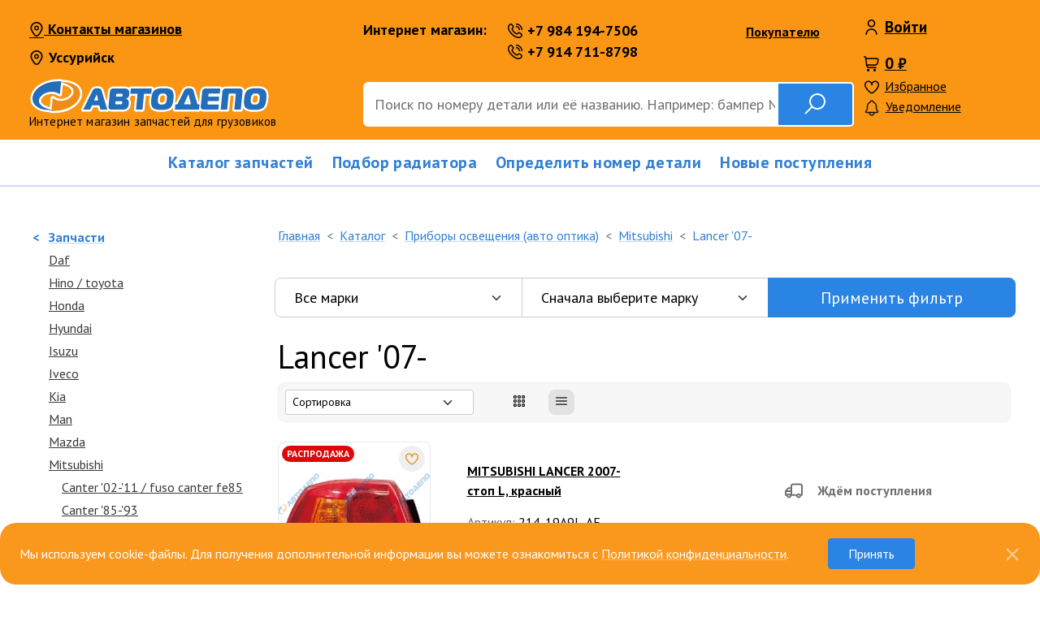

--- FILE ---
content_type: text/html; charset=UTF-8
request_url: https://autodepo.com.ru/catalog/299/
body_size: 18064
content:
<!doctype html>
<html lang="ru">
<head>
    <meta charset="utf-8">
    <title>Lancer  &#039;07- / Mitsubishi / Приборы освещения (авто оптика) /  Автодепо</title>
    <meta http-equiv="Content-Type" content="text/html; charset=utf-8"/>

    <link rel="apple-touch-icon" sizes="180x180" href="/assets/img/favicon/apple-touch-icon.png">
    <link rel="icon" type="image/png" sizes="32x32" href="/assets/img/favicon/favicon-32x32.png">
    <link rel="icon" type="image/png" sizes="16x16" href="/assets/img/favicon/favicon-16x16.png">
    <link rel="manifest" href="/assets/img/favicon/site.webmanifest">
    <link rel="mask-icon" href="/assets/img/favicon/safari-pinned-tab.svg" color="#5bbad5">
    <meta name="msapplication-TileColor" content="#9f00a7">
    <meta name="theme-color" content="#ffffff">

    <meta NAME="robots" CONTENT="index,follow"/>
    <meta name="viewport" content="width=device-width, initial-scale=1">
    <meta name="description" content="Группа - Lancer  &#039;07- / Mitsubishi / Приборы освещения (авто оптика) / ">
    <meta name="keywords" content="автооптика DEPO LUCID ESDEPO TYC Sonar Eagle Eyes UNCLE фара габарит повторитель поворотник туманка стоп-сигнал стоп стопсигнал авто оптика запчасти автозапчасти машина автомобиль Toyota Honda MMC Mitsubishi Hino Mazda Isuzu Suzuki Nissan Subaru Тойота Хино Хонда тайвань китай япония autoparts auto parts head corner fog front lamp tail taiwan радиатор охлаждения двигателя основной радиатор кондиционера AUTODEPO бампер капот решетка TYG DOSSUN дверь подножка угловая щека передней панели передняя панель втулка рессорная палец рессорный втулка балансира шкворневой ремкомплект мотор печки отопителя салона лист рессорный втулка рессорная детали ходовой части CHASE. Запчасти двигателя. Головка блока, турбокомпрессор, поршни, гильзы, кольца, ремкомплекты, прокладки. Запчасти для VOLVO, SCANIA, MAN, DAF, MERCEDES, RENAULT, USA TRUCK, гидромуфты, вентиляторы, воздушные подушки под кабину, амортизаторы, тормозные цилиндры и главный цилиндр сцепления, ПГУ коробки передач, прокладки и ремкомплекты ДВС OOtOkO"/>
    <meta NAME="resource-type" CONTENT="document"/>
    <meta NAME="distribution" CONTENT="global"/>
    <meta NAME="audience" CONTENT="all"/>

    
    <link href="/assets/css/styles.css?v=1760312172" type="text/css" rel="stylesheet"/>
    <link href="/assets/js/scripts.js?v=1764899110" rel="preload" as="script"/>
    <script type="text/javascript">
        var IsAuthUser = false;        var IsMobile = false;
        var IsRetail = true;
        var DNAReferal = 0;
    </script>
        <meta name="google-site-verification" content="Ctk0_9rKFBYq0XmdMAdatrBrY2w9KHsa7b0kcI8nlsY" />

</head>
<body class="d-flex flex-column min-vh-100">
<script src="/assets/static/jquery-3.7.1.min.js" crossorigin="anonymous"></script>
<script src="/assets/js/scripts.js?v=1764899110"></script>
<header id="header" class="navbar-dark bg-primary navbar-expand-lg">
    <div class="row container-xxl mx-auto px-0 px-lg-4">
        <div class="col-lg-4 col-xl-4 col-xxl-3 d-lg-flex flex-lg-column">
            <a class="link-sm d-none d-lg-block block-top-menu" style="font-size: 18px;" href="/shops/"><i class="fi fi-rr-marker"></i> Контакты магазинов</a>
            <div class="block-city-phone d-none d-lg-block">
                <a  class="link-city" href="#citiesModal" data-bs-toggle="modal"  ><i class="fi fi-rr-marker"></i>Уссурийск</a>
<!--                <a class="link-phone point" data-block="#popup-tel" href="tel:--><!--"><i-->
<!--                            class="fi fi-rr-phone-call"></i>--><!--</a>-->


            </div>
            <a class="navbar-brand2 _mt-auto" href="/">
                <i class="icon logo"></i>
                <span class="small d-none d-lg-block">Интернет магазин запчастей для грузовиков</span>
            </a>
            <a href="/basket/" class="d-lg-none fi shopping-cart fi-rr-shopping-cart rel nolink">
<!--                <div class="ball d-block"></div>-->
            </a>
            <button class="navbar-toggler float-end offcanvas-hide" type="button" data-bs-toggle="offcanvas"
                    data-bs-target="#mmenu">
                <span class="navbar-toggler-icon"></span>
            </button>
            <div class="block-city-phone d-flex d-lg-none">
                <a class="link-city point d-flex align-items-center" data-block="#popup-city" href="#"><i
                            class="fi fi-rr-marker"></i>Уссурийск</a>
<!--                <a class="link-phone point" data-block="#popup-tel" href="tel:--><!--"><i-->
<!--                            class="fi fi-rr-phone-call"></i>--><!--</a>-->
                <ul class="nav sub-menu block-social d-inline-flex d-lg-none justify-content-center">
<!--                    <li class="nav-item"><a class="nav-link py-0 pe-0 ps-1" href="--><!--" target="_blank"><i class="icon wa"></i></a></li>-->
                    <li class="nav-item"><a class="nav-link py-0 pe-0 ps-3" href="https://t.me/AutodepoUssur" target="_blank"><i class="icon telegram"></i></a></li>
                    <li class="nav-item"><a class="nav-link py-0 pe-0 ps-3" href="viber://chat?number=79841947506" target="_blank"><i class="icon tel"></i></a>
                    </li>
                </ul>

            </div>
        </div>
        <div class="col-lg-6 col-xl-6 col-xxl-6 d-flex flex-column pe-lg-0">
            <div class="block-top-menu d-none d-lg-block">
                                    <div class="block-city-phone d-none d-lg-block position-relative">
                        <div class="row" style="width: 380px;">
                            <div class="col-6">
                                <span class="d-inline-block link-city font-weight-bold me-0">Интернет магазин: </span>
                            </div>
                            <div class="col-6 ps-0">
                                <a class="link-phone point" data-block="#popup-tel2" href="tel:79841947506" data-bs-original-title="" title=""><i class="fi fi-rr-phone-call"></i>+7 984 194-7506</a>
                                <a class="link-phone point" data-block="#popup-tel3" href="tel:+79147118798" data-bs-original-title="" title=""><i class="fi fi-rr-phone-call"></i>+7 914 711-8798</a>
                            </div>
                        </div>
                        <a class="link-sm link-for-custom   position-absolute end-0 top-0 pe-2 pt-1" href="/page/kak-sdelat-zakaz.html">Покупателю</a>

                    </div>
                    
            </div>
            <form class="mt-auto form-search offcanvas-hide" id="search" role="search" method="get" action="/">
                <div class="input-group">
<!--                    <button class="btn btn-microphone voice-trigger" id="voice-trigger" type="button"><i-->
<!--                                class="fi fi-rr-microphone"></i></button>-->
                    <input class="form-control search-field" id="search-field" type="text" name="searchstr"
                           placeholder="Поиск по номеру детали или её названию. Например: бампер NLR85"
                           aria-label="Поиск">
                    <button class="btn btn-info btn-submit" type="submit"><i class="i-search"></i></button>
                                    </div>
            </form>
        </div>
        <div class="col-lg-2 col-xl-2 col-xxl-3 d-flex flex-column flex-wrap">
                            <div class="d-none d-xxl-block block-qr">

<!--                    <a class="" href="--><!--" target="_blank"><img src="/assets/img/qr-wa.png" alt="Просканируйте QR код для мессенжера WhatsApp" title="Просканируйте QR код для мессенжера WhatsApp" class=""></a>-->
                    <a class="" href="https://t.me/AutodepoUssur" target="_blank"><img src="/assets/img/qr-telegram.png" alt="Просканируйте QR код для мессенжера Telegram" title="Просканируйте QR код для мессенжера Telegram" class=""></a>

                    <div class="qrtxt">
                        Задайте вопрос онлайн<br> в мессенджере
                    </div>

                </div>
                
            <div class="block-user-info d-none d-lg-block">
                                    <span class="item d-block"><a href="#loginModal" data-bs-toggle="modal" class="fi fi-rr-user nolink"></a><a href="#loginModal"  data-bs-toggle="modal">Войти</a></span>
                                    <span class="item d-block point headcart mt-3" data-html="true" data-block="#popup-cart" data-bs-custom-class="cart"><a href="/basket/" class="fi shopping-cart fi-rr-shopping-cart rel nolink"></a><a href="/basket/" class="d-none d-lg-inline amount">0 ₽</a></span>
            </div>
            <div class="block-user-tools d-none d-lg-block">
                <span class="item d-block"><a href="/favorites/" class="fi fi-rr-heart nolink favtotalshort"><div class="ball d-none">0</div></a><a
                            href="/favorites/">Избранное</a></span>
                <a class="item d-block notifyshort position-relative" href="/notify/">
                    <div class="ball d-none">0</div>
                    <i class="_icon i-notifications"></i>Уведомление</a>
            </div>
        </div>
        <div id="tt" class="col-12"></div>
    </div>
</header>

<nav class="navbar fixed-top bg-primary">
    <div class="container">
        <a class="navbar-brand icon logo-sm" href="/"></a>
        <div class="block-city-phone d-none d-lg-block"><a class="link-phone d-block nolink font-weight-bold point" data-block="#popup-tel" href="tel:+7 914 711-2107"><i class="fi fi-rr-phone-call"></i>+7 914 711-2107</a>
            <a class="link-city nolink d-block point" data-block="#popup-city" href="#"><i class="fi fi-rr-marker"></i>Уссурийск</a></div>
        <div class="block-userbox d-block d-lg-none headcart2">
            <a href="/basket/" class="item fi shopping-cart fi-rr-shopping-cart rel nolink">
<!--                <div class="ball d-block d-xl-none">0</div>-->
            </a>
            <i class="item i-search-sm i-search" data-bs-toggle="collapse" data-bs-target="#search-form"></i>
            <button class="navbar-toggler d-block float-end offcanvas-hide" type="button" data-bs-toggle="offcanvas"
                    data-bs-target="#mmenu">
                <span class="navbar-toggler-icon"></span>
            </button>
        </div>

        <form class="form-search mx-lg-auto collapse-md offcanvas-hide" id="search-form" method="get" action="/">
            <div class="input-group input-group-sm">
                <button class="btn btn-microphone voice-trigger" type="button" id="voice-trigger-mob"><i
                            class="fi fi-rr-microphone"></i></button>
                <input class="form-control search-field" type="text" name="searchstr"
                       placeholder="Поиск по номеру детали или её названию. Например: бампер NLR85"
                       id="search-field-mob" aria-label="Поиск">
                <button class="btn btn-info btn-submit" type="submit"><i class="i-search-sm i-search"></i></button>
            </div>
        </form>
        <div class="block-user-tools ms-auto d-none d-lg-block">
            <a class="item nolink _icon i-notifications mb-1 notifyshort position-relative" href="/notify/">
                <div class="ball d-none">0</div>
            </a>
            <span class="item"><a href="/favorites/"  class="fi fi-rr-heart nolink  favtotalshort position-relative"><div class="ball d-none">0</div></a><a href="/favorites/" class="d-none d-xl-inline">Избранное</a></span>
        </div>
        <div class="block-user-info mb-0 d-none d-lg-block">
                            <span class="item"><a href="#loginModal" data-bs-toggle="modal" class="fi fi-rr-user nolink"></a><a href="#loginModal" data-bs-toggle="modal">Войти</a></span>
                            <span class="item point headcart" data-block="#popup-cart" data-html="true" data-bs-custom-class="cart"><a href="/basket/" class="fi shopping-cart fi-rr-shopping-cart rel nolink"></a><a href="/basket/" class="d-none d-xl-inline amount">0 ₽</a></span>
        </div>
    </div>
</nav>

<nav class="container-xxl navbar-expand-lg block-sub-menu">
    <div class="collapse navbar-collapse" id="navbars">
        <ul class="nav nav-adtabs ms-auto me-auto" role="tablist">
            <li class="nav-item">
                <a class="nav-link nolink" data-bs-toggle="pill" href="#home">Каталог запчастей</a>
            </li>
            <li class="nav-item">
                <a class="nav-link nolink golink" data-bs-toggle="pill" href="/radiators/">Подбор радиатора</a>
            </li>
            <li class="nav-item">
                <a class="nav-link nolink golink" data-bs-toggle="pill" href="/consultant/">Определить номер детали</a>
            </li>
<!--            <li class="nav-item">-->
<!--                <a class="nav-link nolink golink" data-bs-toggle="pill" href="--><!--">Акции</a>-->
<!--            </li>-->
            <li class="nav-item">
                <a class="nav-link nolink golink" data-bs-toggle="pill" href="/newitems/">Новые поступления</a>
            </li>
                    </ul>
    </div>
    <!-- Tab panes -->
    <div class="offcanvas offcanvas-start" id="mmenu">
        <div class="offcanvas-header">
            <div class="block-city-phone w-100 d-block d-lg-none">
                                <a class="link-city point nolink d-block mb-2" data-block="#popup-city" href="#"
                   data-bs-original-title="" title=""><i class="fi fi-rr-marker"></i>Уссурийск <span class="text-mute"></span></a>
                <div class="row">
                    <div class="col-7">
                        <a class="link-phone nolink" href="tel:+7 914 711-2107"><i class="fi fi-rr-phone-call"></i>+7 914 711-2107</a>
                    </div>
                    <div class="col-5">
                        <ul class="nav block-social mb-2">
                            <!--                            <li class="nav-item"><a class="link-phone nolink" href="tel:-->
                            <!--"><i class="fi fi-rr-phone-call"></i>-->
                            <!--</a></li>-->
                            <li class="nav-item"><a href="https://api.whatsapp.com/send/?phone=79147112107&text&app_absent=0" target="_blank"><i class="icon wa-black"></i></a></li>
                            <li class="nav-item"><a href="https://t.me/AutodepoUssur" target="_blank"><i class="icon telegram-black"></i></a>
                            </li>
                            <li class="nav-item"><a href="viber://chat?number=79841947506" target="_blank"><i class="icon viber-black"></i></a>
                            </li>
                        </ul>
                    </div>
                </div>

                                    <a href="#loginModal" data-bs-toggle="modal" class="item nolink mb-4 d-inline-block"><i class="fi fi-rr-user nolink"></i>Войти</a>
                    
                <div class="row block-user-tools">
                    <div class="col-7">
                        <a href="/favorites/" class="item nolink favtotalshort "><i class="fi fi-rr-heart nolink"></i>
                            <div class="ball d-none">0</div>
                            Избранное </a>
                    </div>
                    <div class="col-5">
                        <a href="/notify/" class="item nolink"><i class="_icon i-notifications"></i>Уведомление</a>
                    </div>
                </div>
            </div>

            <button type="button" class="btn-close text-reset" data-bs-dismiss="offcanvas"></button>
        </div>
        <div class="offcanvas-body">

            <div class="tab-content">
                <div class="tab-header d-lg-none" data-bs-toggle="collapse" data-bs-target="#home">Каталог запчастей <i class="fi fi-rr-angle-small-right float-end"></i></div>
                <div class="tab-pane _container fade" id="home">
                    <div class="row">
                        <!--                        меню каталога-->
                                                            <div class="col-lg-3">
                                    <ul class="nav flex-column sub-menu">
                                    <li class="nav-item" ><a class="nav-link nolink" data-bs-toggle="collapse" aria-expanded="false" href="#ss1"   >Выхлопная система / гофры воздушные <i class="fi fi-rr-angle-small-right down d-lg-none float-end"></i></a><ul id="ss1" class="nav flex-column sub-menu sub-sub-menu collapse"><li class="nav-item" ><a class="nav-link nolink" href="/catalog/695/" >Бочка глушителя</a></li><li class="nav-item" ><a class="nav-link nolink" href="/catalog/697/" >Гофры глушителя</a></li><li class="nav-item" ><a class="nav-link nolink" href="/catalog/759/" >Подвес глушителя</a></li><li class="nav-item" ><a class="nav-link nolink" href="/catalog/698/" >Труба глушителя</a></li></ul></li><li class="nav-item" ><a class="nav-link nolink" data-bs-toggle="collapse" aria-expanded="false" href="#ss6"   >Детали двигателя <i class="fi fi-rr-angle-small-right down d-lg-none float-end"></i></a><ul id="ss6" class="nav flex-column sub-menu sub-sub-menu collapse"><li class="nav-item" ><a class="nav-link nolink" href="/catalog/7/" >Гильзы цилиндров</a></li><li class="nav-item" ><a class="nav-link nolink" href="/catalog/8/" >Головки блока цилиндров</a></li><li class="nav-item" ><a class="nav-link nolink" href="/catalog/9/" >Клапан egr</a></li><li class="nav-item" ><a class="nav-link nolink" href="/catalog/796/" >Клапаны, направляющие</a></li><li class="nav-item" ><a class="nav-link nolink" data-bs-toggle="collapse" aria-expanded="false" href="#ss11"   >Маховик, венец маховика <i class="fi fi-rr-angle-small-right down d-lg-none float-end"></i></a><ul id="ss11" class="nav flex-column sub-menu sub-sub-menu sub-sub-sub-menu collapse"><li class="nav-item" ><a class="nav-link nolink" href="/catalog/795/" >Венец маховика</a></li><li class="nav-item" ><a class="nav-link nolink" href="/catalog/794/" >Маховик</a></li></ul></li><li class="nav-item" ><a class="nav-link nolink" href="/catalog/13/" >Насос водяной (помпа)</a></li><li class="nav-item" ><a class="nav-link nolink" href="/catalog/12/" >Подушка двс</a></li><li class="nav-item" ><a class="nav-link nolink" href="/catalog/760/" >Подушки радиатора</a></li><li class="nav-item" ><a class="nav-link nolink" href="/catalog/14/" >Поршневые кольца</a></li><li class="nav-item" ><a class="nav-link nolink" href="/catalog/15/" >Поршневые кольца для компрессоров</a></li><li class="nav-item" ><a class="nav-link nolink" href="/catalog/16/" >Поршни</a></li><li class="nav-item" ><a class="nav-link nolink" data-bs-toggle="collapse" aria-expanded="false" href="#ss17"   >Прокладки и ремкомплекты двс <i class="fi fi-rr-angle-small-right down d-lg-none float-end"></i></a><ul id="ss17" class="nav flex-column sub-menu sub-sub-menu sub-sub-sub-menu collapse"><li class="nav-item" ><a class="nav-link nolink" href="/catalog/18/" >Комплект прокладок двигателя</a></li><li class="nav-item" ><a class="nav-link nolink" href="/catalog/19/" >Прокладки гбц</a></li><li class="nav-item" ><a class="nav-link nolink" href="/catalog/674/" >Прокладки коллектора/глушителя</a></li><li class="nav-item" ><a class="nav-link nolink" href="/catalog/675/" >Прокладки крышки клапанов/постели распредвала</a></li><li class="nav-item" ><a class="nav-link nolink" href="/catalog/761/" >Прокладки поддона</a></li></ul></li><li class="nav-item" ><a class="nav-link nolink" href="/catalog/575/" >Ремни</a></li><li class="nav-item" ><a class="nav-link nolink" href="/catalog/576/" >Ролики</a></li><li class="nav-item" ><a class="nav-link nolink" href="/catalog/20/" >Турбокомпрессоры</a></li><li class="nav-item" ><a class="nav-link nolink" data-bs-toggle="collapse" aria-expanded="false" href="#ss21"   >Фильтры <i class="fi fi-rr-angle-small-right down d-lg-none float-end"></i></a><ul id="ss21" class="nav flex-column sub-menu sub-sub-menu sub-sub-sub-menu collapse"><li class="nav-item" ><a class="nav-link nolink" href="/catalog/22/" >Воздушные фильтры</a></li><li class="nav-item" ><a class="nav-link nolink" href="/catalog/24/" >Масляные фильтры</a></li><li class="nav-item" ><a class="nav-link nolink" href="/catalog/26/" >Топливные фильтры</a></li></ul></li></ul></li><li class="nav-item" ><a class="nav-link nolink" data-bs-toggle="collapse" aria-expanded="false" href="#ss29"   >Детали ходовой части <i class="fi fi-rr-angle-small-right down d-lg-none float-end"></i></a><ul id="ss29" class="nav flex-column sub-menu sub-sub-menu collapse"><li class="nav-item" ><a class="nav-link nolink" data-bs-toggle="collapse" aria-expanded="false" href="#ss30"   >Амортизаторы <i class="fi fi-rr-angle-small-right down d-lg-none float-end"></i></a><ul id="ss30" class="nav flex-column sub-menu sub-sub-menu sub-sub-sub-menu collapse"><li class="nav-item" ><a class="nav-link nolink" href="/catalog/927/" >Амортизаторы profender, ootoko</a></li><li class="nav-item" ><a class="nav-link nolink" href="/catalog/928/" >Амортизаторы прочие</a></li></ul></li><li class="nav-item" ><a class="nav-link nolink" data-bs-toggle="collapse" aria-expanded="false" href="#ss31"   >Амортизаторы под кабину <i class="fi fi-rr-angle-small-right down d-lg-none float-end"></i></a><ul id="ss31" class="nav flex-column sub-menu sub-sub-menu sub-sub-sub-menu collapse"><li class="nav-item" ><a class="nav-link nolink" href="/catalog/929/" >Амортизаторы под кабину profender, ootoko</a></li><li class="nav-item" ><a class="nav-link nolink" href="/catalog/930/" >Амортизаторы под кабину прочие</a></li></ul></li><li class="nav-item" ><a class="nav-link nolink" href="/catalog/605/" >Болт карданный</a></li><li class="nav-item" ><a class="nav-link nolink" href="/catalog/32/" >Болт крепления реактивной тяги</a></li><li class="nav-item" ><a class="nav-link nolink" href="/catalog/35/" >Втулки амортизатора</a></li><li class="nav-item" ><a class="nav-link nolink" href="/catalog/37/" >Втулки, сайлентблоки стабилизатора</a></li><li class="nav-item" ><a class="nav-link nolink" data-bs-toggle="collapse" aria-expanded="false" href="#ss38"   >Детали дифференциала моста <i class="fi fi-rr-angle-small-right down d-lg-none float-end"></i></a><ul id="ss38" class="nav flex-column sub-menu sub-sub-menu sub-sub-sub-menu collapse"><li class="nav-item" ><a class="nav-link nolink" href="/catalog/792/" >Конические пары</a></li><li class="nav-item" ><a class="nav-link nolink" href="/catalog/793/" >Оси сателлитов</a></li></ul></li><li class="nav-item" ><a class="nav-link nolink" href="/catalog/855/" >Замки 4wd</a></li><li class="nav-item" ><a class="nav-link nolink" href="/catalog/40/" >Карданный вал</a></li><li class="nav-item" ><a class="nav-link nolink" data-bs-toggle="collapse" aria-expanded="false" href="#ss41"   >Крестовины <i class="fi fi-rr-angle-small-right down d-lg-none float-end"></i></a><ul id="ss41" class="nav flex-column sub-menu sub-sub-menu sub-sub-sub-menu collapse"><li class="nav-item" ><a class="nav-link nolink" href="/catalog/939/" >Крестовины toyo (тайвань)</a></li><li class="nav-item" ><a class="nav-link nolink" href="/catalog/940/" >Крестовины прочие</a></li></ul></li><li class="nav-item" ><a class="nav-link nolink" href="/catalog/43/" >Подвесной подшипник</a></li><li class="nav-item" ><a class="nav-link nolink" href="/catalog/44/" >Подушки под кабину</a></li><li class="nav-item" ><a class="nav-link nolink" href="/catalog/46/" >Пыльники</a></li><li class="nav-item" ><a class="nav-link nolink" data-bs-toggle="collapse" aria-expanded="false" href="#ss48"   >Рулевые наконечники, линки, шаровые, рычаги для легковых <i class="fi fi-rr-angle-small-right down d-lg-none float-end"></i></a><ul id="ss48" class="nav flex-column sub-menu sub-sub-menu sub-sub-sub-menu collapse"><li class="nav-item" ><a class="nav-link nolink" href="/catalog/699/" >Линк</a></li><li class="nav-item" ><a class="nav-link nolink" href="/catalog/700/" >Наконечники</a></li><li class="nav-item" ><a class="nav-link nolink" href="/catalog/701/" >Рычаги</a></li><li class="nav-item" ><a class="nav-link nolink" href="/catalog/702/" >Тяги</a></li><li class="nav-item" ><a class="nav-link nolink" href="/catalog/703/" >Шаровые</a></li></ul></li><li class="nav-item" ><a class="nav-link nolink" data-bs-toggle="collapse" aria-expanded="false" href="#ss49"   >Рулевые наконечники, тяги, шаровые, линки, рычаги <i class="fi fi-rr-angle-small-right down d-lg-none float-end"></i></a><ul id="ss49" class="nav flex-column sub-menu sub-sub-menu sub-sub-sub-menu collapse"><li class="nav-item" ><a class="nav-link nolink" href="/catalog/704/" >Линки</a></li><li class="nav-item" ><a class="nav-link nolink" href="/catalog/705/" >Маятник</a></li><li class="nav-item" ><a class="nav-link nolink" href="/catalog/706/" >Наконечники</a></li><li class="nav-item" ><a class="nav-link nolink" href="/catalog/707/" >Ремкомплекты</a></li><li class="nav-item" ><a class="nav-link nolink" href="/catalog/708/" >Рычаги</a></li><li class="nav-item" ><a class="nav-link nolink" href="/catalog/709/" >Тяги</a></li><li class="nav-item" ><a class="nav-link nolink" href="/catalog/710/" >Шаровые</a></li></ul></li><li class="nav-item" ><a class="nav-link nolink" data-bs-toggle="collapse" aria-expanded="false" href="#ss50"   >Сайлентблок <i class="fi fi-rr-angle-small-right down d-lg-none float-end"></i></a><ul id="ss50" class="nav flex-column sub-menu sub-sub-menu sub-sub-sub-menu collapse"><li class="nav-item" ><a class="nav-link nolink" href="/catalog/746/" >Сайлентблок реактивной тяги</a></li><li class="nav-item" ><a class="nav-link nolink" href="/catalog/747/" >Сайлентблок рычага</a></li><li class="nav-item" ><a class="nav-link nolink" href="/catalog/748/" >Сайлентблоки кабины</a></li></ul></li><li class="nav-item" ><a class="nav-link nolink" href="/catalog/690/" >Ступичные шайбы, гайки</a></li><li class="nav-item" ><a class="nav-link nolink" href="/catalog/53/" >Шкворневой ремкомплект</a></li><li class="nav-item" ><a class="nav-link nolink" href="/catalog/54/" >Шпилька колёсная, гайки, футорки</a></li></ul></li><li class="nav-item" ><a class="nav-link nolink" data-bs-toggle="collapse" aria-expanded="false" href="#ss840"   >Запчасти балансира <i class="fi fi-rr-angle-small-right down d-lg-none float-end"></i></a><ul id="ss840" class="nav flex-column sub-menu sub-sub-menu collapse"><li class="nav-item" ><a class="nav-link nolink" href="/catalog/33/" >Балансира буксы</a></li><li class="nav-item" ><a class="nav-link nolink" href="/catalog/34/" >Балансира вал</a></li><li class="nav-item" ><a class="nav-link nolink" href="/catalog/36/" >Балансира втулки</a></li><li class="nav-item" ><a class="nav-link nolink" href="/catalog/42/" >Балансира крышка буксы</a></li><li class="nav-item" ><a class="nav-link nolink" href="/catalog/52/" >Балансира шайбы, клин</a></li></ul></li><li class="nav-item" ><a class="nav-link nolink" data-bs-toggle="collapse" aria-expanded="false" href="#ss56"   >Запчасти рессорные <i class="fi fi-rr-angle-small-right down d-lg-none float-end"></i></a><ul id="ss56" class="nav flex-column sub-menu sub-sub-menu collapse"><li class="nav-item" ><a class="nav-link nolink" data-bs-toggle="collapse" aria-expanded="false" href="#ss57"   >Втулки, сайлентблоки рессорные <i class="fi fi-rr-angle-small-right down d-lg-none float-end"></i></a><ul id="ss57" class="nav flex-column sub-menu sub-sub-menu sub-sub-sub-menu collapse"><li class="nav-item" ><a class="nav-link nolink" href="/catalog/742/" >Втулки металлические</a></li><li class="nav-item" ><a class="nav-link nolink" href="/catalog/743/" >Втулки резиновые</a></li><li class="nav-item" ><a class="nav-link nolink" href="/catalog/744/" >Обечайка</a></li><li class="nav-item" ><a class="nav-link nolink" href="/catalog/745/" >Сайлентблок рессорный</a></li></ul></li><li class="nav-item" ><a class="nav-link nolink" data-bs-toggle="collapse" aria-expanded="false" href="#ss58"   >Кронштейны, серьги рессор <i class="fi fi-rr-angle-small-right down d-lg-none float-end"></i></a><ul id="ss58" class="nav flex-column sub-menu sub-sub-menu sub-sub-sub-menu collapse"><li class="nav-item" ><a class="nav-link nolink" href="/catalog/749/" >Кронштейны</a></li><li class="nav-item" ><a class="nav-link nolink" href="/catalog/750/" >Ограничитель, отбойник подрессорника</a></li><li class="nav-item" ><a class="nav-link nolink" href="/catalog/751/" >Ползун, щеки рессорные</a></li><li class="nav-item" ><a class="nav-link nolink" href="/catalog/752/" >Серьги рессор</a></li></ul></li><li class="nav-item" ><a class="nav-link nolink" href="/catalog/59/" >Отбойник рессоры</a></li><li class="nav-item" ><a class="nav-link nolink" href="/catalog/61/" >Пневморессоры</a></li><li class="nav-item" ><a class="nav-link nolink" href="/catalog/60/" >Рессорный палец</a></li><li class="nav-item" ><a class="nav-link nolink" data-bs-toggle="collapse" aria-expanded="false" href="#ss62"   >Рессоры в сборе и листы <i class="fi fi-rr-angle-small-right down d-lg-none float-end"></i></a><ul id="ss62" class="nav flex-column sub-menu sub-sub-menu sub-sub-sub-menu collapse"><li class="nav-item" ><a class="nav-link nolink" href="/catalog/64/" >Лист рессорный коренной / подкоренной</a></li><li class="nav-item" ><a class="nav-link nolink" href="/catalog/63/" >Лист рессорный нижние</a></li><li class="nav-item" ><a class="nav-link nolink" href="/catalog/65/" >Рессоры в сборе</a></li></ul></li><li class="nav-item" ><a class="nav-link nolink" href="/catalog/677/" >Седло стремянки</a></li><li class="nav-item" ><a class="nav-link nolink" href="/catalog/678/" >Стремянки рамы</a></li><li class="nav-item" ><a class="nav-link nolink" href="/catalog/66/" >Стремянки рессорные</a></li><li class="nav-item" ><a class="nav-link nolink" href="/catalog/67/" >Центральный болт рессоры</a></li><li class="nav-item" ><a class="nav-link nolink" href="/catalog/679/" >Шайбы рессорного пальца</a></li></ul></li><li class="nav-item" ><a class="nav-link nolink" href="/catalog/68/" >Зеркалa заднего вида</a></li><li class="nav-item" ><a class="nav-link nolink" data-bs-toggle="collapse" aria-expanded="false" href="#ss69"   >Кузовные детали для грузовиков <i class="fi fi-rr-angle-small-right down d-lg-none float-end"></i></a><ul id="ss69" class="nav flex-column sub-menu sub-sub-menu collapse"><li class="nav-item" ><a class="nav-link nolink" data-bs-toggle="collapse" aria-expanded="false" href="#ss71"   >Hino, toyota <i class="fi fi-rr-angle-small-right down d-lg-none float-end"></i></a><ul id="ss71" class="nav flex-column sub-menu sub-sub-menu sub-sub-sub-menu collapse"><li class="nav-item" ><a class="nav-link nolink" href="/catalog/615/" >Hino 300 euro-4, toyota dyna 2011-</a></li><li class="nav-item" ><a class="nav-link nolink" href="/catalog/100/" >Hino 300 euro3, euro4, dutro / toyota dyna, toyoace 2000-2011</a></li><li class="nav-item" ><a class="nav-link nolink" href="/catalog/614/" >Hino 500 euro3, euro4 / ranger 2002-</a></li><li class="nav-item" ><a class="nav-link nolink" href="/catalog/612/" >Hino 700 euro3, euro4 / profia 2003-</a></li><li class="nav-item" ><a class="nav-link nolink" href="/catalog/73/" >Hino dolphin 10t, 1983-1993</a></li><li class="nav-item" ><a class="nav-link nolink" href="/catalog/611/" >Hino profia 1993-2003</a></li><li class="nav-item" ><a class="nav-link nolink" href="/catalog/616/" >Hino ranger &#039;89-&#039;95 / 5t &#039;84-&#039;89</a></li><li class="nav-item" ><a class="nav-link nolink" href="/catalog/613/" >Hino ranger 1990-2002</a></li><li class="nav-item" ><a class="nav-link nolink" href="/catalog/102/" >Toyota dyna, toyoace, hiace 1984-1994</a></li><li class="nav-item" ><a class="nav-link nolink" href="/catalog/101/" >Toyota dyna, toyoace, hiace 1994-1999</a></li><li class="nav-item" ><a class="nav-link nolink" href="/catalog/620/" >Эмблемы, накладки на зеркала, бачки омывателя</a></li></ul></li><li class="nav-item" ><a class="nav-link nolink" href="/catalog/74/" >Howo</a></li><li class="nav-item" ><a class="nav-link nolink" data-bs-toggle="collapse" aria-expanded="false" href="#ss861"   >Hyundai <i class="fi fi-rr-angle-small-right down d-lg-none float-end"></i></a><ul id="ss861" class="nav flex-column sub-menu sub-sub-menu sub-sub-sub-menu collapse"><li class="nav-item" ><a class="nav-link nolink" href="/catalog/862/" >Hd170, hd250, hd400, hd1000, gold</a></li><li class="nav-item" ><a class="nav-link nolink" href="/catalog/863/" >Hd35, hd45, hd62, hd72, hd78</a></li></ul></li><li class="nav-item" ><a class="nav-link nolink" data-bs-toggle="collapse" aria-expanded="false" href="#ss75"   >Isuzu <i class="fi fi-rr-angle-small-right down d-lg-none float-end"></i></a><ul id="ss75" class="nav flex-column sub-menu sub-sub-menu sub-sub-sub-menu collapse"><li class="nav-item" ><a class="nav-link nolink" href="/catalog/646/" >Elf &#039;04-&#039;07 / nqr71, nqr75</a></li><li class="nav-item" ><a class="nav-link nolink" href="/catalog/77/" >Elf &#039;94-&#039;04 / nqr71, nqr75</a></li><li class="nav-item" ><a class="nav-link nolink" href="/catalog/76/" >Elf 2008-, nlr85, nmr85, npr75, nqr90, fsr90</a></li><li class="nav-item" ><a class="nav-link nolink" href="/catalog/78/" >Elf npr/nhr/nkr -&#039;93</a></li><li class="nav-item" ><a class="nav-link nolink" href="/catalog/573/" >Forward &#039;07- / fvr34, fsr90</a></li><li class="nav-item" ><a class="nav-link nolink" href="/catalog/645/" >Forward &#039;95-&#039;08</a></li><li class="nav-item" ><a class="nav-link nolink" href="/catalog/79/" >Forward -&#039;94</a></li><li class="nav-item" ><a class="nav-link nolink" href="/catalog/648/" >Giga &#039;95-</a></li></ul></li><li class="nav-item" ><a class="nav-link nolink" href="/catalog/574/" >Kia bongo</a></li><li class="nav-item" ><a class="nav-link nolink" href="/catalog/82/" >Man</a></li><li class="nav-item" ><a class="nav-link nolink" data-bs-toggle="collapse" aria-expanded="false" href="#ss83"   >Mazda <i class="fi fi-rr-angle-small-right down d-lg-none float-end"></i></a><ul id="ss83" class="nav flex-column sub-menu sub-sub-menu sub-sub-sub-menu collapse"><li class="nav-item" ><a class="nav-link nolink" href="/catalog/629/" >Mz titan &#039;89-</a></li></ul></li><li class="nav-item" ><a class="nav-link nolink" data-bs-toggle="collapse" aria-expanded="false" href="#ss84"   >Mercedes <i class="fi fi-rr-angle-small-right down d-lg-none float-end"></i></a><ul id="ss84" class="nav flex-column sub-menu sub-sub-menu sub-sub-sub-menu collapse"><li class="nav-item" ><a class="nav-link nolink" href="/catalog/596/" >Actros mp2/mega space &#039;03-</a></li><li class="nav-item" ><a class="nav-link nolink" href="/catalog/597/" >Actros mp3/mega space &#039;08-</a></li></ul></li><li class="nav-item" ><a class="nav-link nolink" data-bs-toggle="collapse" aria-expanded="false" href="#ss85"   >Mitsubishi <i class="fi fi-rr-angle-small-right down d-lg-none float-end"></i></a><ul id="ss85" class="nav flex-column sub-menu sub-sub-menu sub-sub-sub-menu collapse"><li class="nav-item" ><a class="nav-link nolink" href="/catalog/86/" >Canter &#039;02-&#039;11 / fuso canter fe85</a></li><li class="nav-item" ><a class="nav-link nolink" href="/catalog/87/" >Canter &#039;94-&#039;01</a></li><li class="nav-item" ><a class="nav-link nolink" href="/catalog/88/" >Canter -&#039;94</a></li><li class="nav-item" ><a class="nav-link nolink" href="/catalog/689/" >Canter 2011-</a></li><li class="nav-item" ><a class="nav-link nolink" href="/catalog/89/" >Fuso</a></li><li class="nav-item" ><a class="nav-link nolink" href="/catalog/90/" >Fuso fighter</a></li><li class="nav-item" ><a class="nav-link nolink" href="/catalog/738/" >Fuso super great &#039;08-</a></li><li class="nav-item" ><a class="nav-link nolink" href="/catalog/91/" >Fuso super great &#039;97-&#039;07</a></li></ul></li><li class="nav-item" ><a class="nav-link nolink" data-bs-toggle="collapse" aria-expanded="false" href="#ss92"   >Nissan <i class="fi fi-rr-angle-small-right down d-lg-none float-end"></i></a><ul id="ss92" class="nav flex-column sub-menu sub-sub-menu sub-sub-sub-menu collapse"><li class="nav-item" ><a class="nav-link nolink" href="/catalog/635/" >Nissan atlas, condor 1986-1997</a></li><li class="nav-item" ><a class="nav-link nolink" href="/catalog/639/" >Nissan diesel big thumb 1996-2008</a></li><li class="nav-item" ><a class="nav-link nolink" href="/catalog/633/" >Nissan diesel, condor, ud 1994-2011</a></li><li class="nav-item" ><a class="nav-link nolink" href="/catalog/634/" >Nissan diesel, ud 1984-1992</a></li><li class="nav-item" ><a class="nav-link nolink" href="/catalog/638/" >Nissan diesel, ud 1991-2006</a></li><li class="nav-item" ><a class="nav-link nolink" href="/catalog/640/" >Nissan ud quon 2007-</a></li><li class="nav-item" ><a class="nav-link nolink" href="/catalog/637/" >Эмблемы</a></li></ul></li><li class="nav-item" ><a class="nav-link nolink" href="/catalog/623/" >Renault</a></li><li class="nav-item" ><a class="nav-link nolink" data-bs-toggle="collapse" aria-expanded="false" href="#ss589"   >Scania <i class="fi fi-rr-angle-small-right down d-lg-none float-end"></i></a><ul id="ss589" class="nav flex-column sub-menu sub-sub-menu sub-sub-sub-menu collapse"><li class="nav-item" ><a class="nav-link nolink" href="/catalog/96/" >Scania 4 series r&amp;p-cabin</a></li><li class="nav-item" ><a class="nav-link nolink" href="/catalog/98/" >Scania r-series</a></li></ul></li><li class="nav-item" ><a class="nav-link nolink" data-bs-toggle="collapse" aria-expanded="false" href="#ss591"   >Volvo <i class="fi fi-rr-angle-small-right down d-lg-none float-end"></i></a><ul id="ss591" class="nav flex-column sub-menu sub-sub-menu sub-sub-sub-menu collapse"><li class="nav-item" ><a class="nav-link nolink" href="/catalog/103/" >Volvo new</a></li><li class="nav-item" ><a class="nav-link nolink" href="/catalog/104/" >Volvo v1 fh&amp;fm</a></li><li class="nav-item" ><a class="nav-link nolink" href="/catalog/105/" >Volvo v2 fh&amp;fm</a></li></ul></li><li class="nav-item" ><a class="nav-link nolink" href="/catalog/106/" >Брызговики</a></li><li class="nav-item" ><a class="nav-link nolink" href="/catalog/758/" >Стекла</a></li></ul></li>                                    </ul>
                                    </div>
                                                                        <div class="col-lg-3">
                                    <ul class="nav flex-column sub-menu">
                                    <li class="nav-item" ><a class="nav-link nolink" data-bs-toggle="collapse" aria-expanded="false" href="#ss107"   >Кузовные детали для легковых автомобилей <i class="fi fi-rr-angle-small-right down d-lg-none float-end"></i></a><ul id="ss107" class="nav flex-column sub-menu sub-sub-menu collapse"><li class="nav-item" ><a class="nav-link nolink" data-bs-toggle="collapse" aria-expanded="false" href="#ss111"   >Honda <i class="fi fi-rr-angle-small-right down d-lg-none float-end"></i></a><ul id="ss111" class="nav flex-column sub-menu sub-sub-menu sub-sub-sub-menu collapse"><li class="nav-item" ><a class="nav-link nolink" href="/catalog/112/" >Civic</a></li><li class="nav-item" ><a class="nav-link nolink" href="/catalog/115/" >Fit  &#039;01-&#039;07</a></li><li class="nav-item" ><a class="nav-link nolink" href="/catalog/116/" >Fit  &#039;08-&#039;10</a></li><li class="nav-item" ><a class="nav-link nolink" href="/catalog/120/" >Odyssey  ra6-9  &#039;99-&#039;03</a></li><li class="nav-item" ><a class="nav-link nolink" href="/catalog/121/" >Odyssey  rb1  &#039;03-</a></li></ul></li><li class="nav-item" ><a class="nav-link nolink" data-bs-toggle="collapse" aria-expanded="false" href="#ss122"   >Hyundai <i class="fi fi-rr-angle-small-right down d-lg-none float-end"></i></a><ul id="ss122" class="nav flex-column sub-menu sub-sub-menu sub-sub-sub-menu collapse"><li class="nav-item" ><a class="nav-link nolink" href="/catalog/125/" >I30</a></li><li class="nav-item" ><a class="nav-link nolink" href="/catalog/126/" >Santa fe &#039;07-</a></li><li class="nav-item" ><a class="nav-link nolink" href="/catalog/127/" >Sonata</a></li><li class="nav-item" ><a class="nav-link nolink" href="/catalog/129/" >Tucson / ix35 &#039;10-</a></li></ul></li><li class="nav-item" ><a class="nav-link nolink" href="/catalog/130/" >Kia</a></li><li class="nav-item" ><a class="nav-link nolink" data-bs-toggle="collapse" aria-expanded="false" href="#ss137"   >Mazda <i class="fi fi-rr-angle-small-right down d-lg-none float-end"></i></a><ul id="ss137" class="nav flex-column sub-menu sub-sub-menu sub-sub-sub-menu collapse"><li class="nav-item" ><a class="nav-link nolink" href="/catalog/139/" >Axela</a></li><li class="nav-item" ><a class="nav-link nolink" href="/catalog/141/" >Demio  &#039;07-</a></li></ul></li><li class="nav-item" ><a class="nav-link nolink" data-bs-toggle="collapse" aria-expanded="false" href="#ss147"   >Nissan <i class="fi fi-rr-angle-small-right down d-lg-none float-end"></i></a><ul id="ss147" class="nav flex-column sub-menu sub-sub-menu sub-sub-sub-menu collapse"><li class="nav-item" ><a class="nav-link nolink" href="/catalog/152/" >Cube #z12 &#039;09-</a></li><li class="nav-item" ><a class="nav-link nolink" href="/catalog/161/" >Primera p11</a></li><li class="nav-item" ><a class="nav-link nolink" href="/catalog/165/" >Terrano d21 `92-`95</a></li><li class="nav-item" ><a class="nav-link nolink" href="/catalog/167/" >Tiida / tiida latio</a></li></ul></li><li class="nav-item" ><a class="nav-link nolink" data-bs-toggle="collapse" aria-expanded="false" href="#ss169"   >Subaru <i class="fi fi-rr-angle-small-right down d-lg-none float-end"></i></a><ul id="ss169" class="nav flex-column sub-menu sub-sub-menu sub-sub-sub-menu collapse"><li class="nav-item" ><a class="nav-link nolink" href="/catalog/171/" >Impreza</a></li></ul></li><li class="nav-item" ><a class="nav-link nolink" data-bs-toggle="collapse" aria-expanded="false" href="#ss172"   >Suzuki <i class="fi fi-rr-angle-small-right down d-lg-none float-end"></i></a><ul id="ss172" class="nav flex-column sub-menu sub-sub-menu sub-sub-sub-menu collapse"><li class="nav-item" ><a class="nav-link nolink" href="/catalog/174/" >Swift</a></li></ul></li><li class="nav-item" ><a class="nav-link nolink" data-bs-toggle="collapse" aria-expanded="false" href="#ss176"   >Toyota <i class="fi fi-rr-angle-small-right down d-lg-none float-end"></i></a><ul id="ss176" class="nav flex-column sub-menu sub-sub-menu sub-sub-sub-menu collapse"><li class="nav-item" ><a class="nav-link nolink" href="/catalog/754/" >Aqua / prius c &#039;11-</a></li><li class="nav-item" ><a class="nav-link nolink" href="/catalog/178/" >Auris</a></li><li class="nav-item" ><a class="nav-link nolink" href="/catalog/180/" >Belta</a></li><li class="nav-item" ><a class="nav-link nolink" href="/catalog/184/" >Corolla  &#039;00-&#039;06 / runx / allex  &#039;00-</a></li><li class="nav-item" ><a class="nav-link nolink" href="/catalog/196/" >Mark x</a></li><li class="nav-item" ><a class="nav-link nolink" href="/catalog/198/" >Passo / daihatsu boon</a></li><li class="nav-item" ><a class="nav-link nolink" href="/catalog/200/" >Prius &#039;03-&#039;09</a></li><li class="nav-item" ><a class="nav-link nolink" href="/catalog/201/" >Prius &#039;09-</a></li><li class="nav-item" ><a class="nav-link nolink" href="/catalog/755/" >Prius a (alpha)</a></li><li class="nav-item" ><a class="nav-link nolink" href="/catalog/202/" >Probox / succed</a></li><li class="nav-item" ><a class="nav-link nolink" href="/catalog/203/" >Ractis</a></li><li class="nav-item" ><a class="nav-link nolink" href="/catalog/204/" >Rav4</a></li><li class="nav-item" ><a class="nav-link nolink" href="/catalog/208/" >Vitz  &#039;05-&#039;10</a></li><li class="nav-item" ><a class="nav-link nolink" href="/catalog/209/" >Vitz  &#039;10-</a></li></ul></li></ul></li><li class="nav-item" ><a class="nav-link nolink" href="/catalog/216/" >Насосы гур</a></li><li class="nav-item" ><a class="nav-link nolink" href="/catalog/45/" >Подшипники</a></li><li class="nav-item" ><a class="nav-link nolink" data-bs-toggle="collapse" aria-expanded="false" href="#ss217"   >Приборы освещения (авто оптика) <i class="fi fi-rr-angle-small-right down d-lg-none float-end"></i></a><ul id="ss217" class="nav flex-column sub-menu sub-sub-menu collapse"><li class="nav-item" ><a class="nav-link nolink" href="/catalog/218/" >Daf</a></li><li class="nav-item" ><a class="nav-link nolink" data-bs-toggle="collapse" aria-expanded="false" href="#ss223"   >Hino / toyota <i class="fi fi-rr-angle-small-right down d-lg-none float-end"></i></a><ul id="ss223" class="nav flex-column sub-menu sub-sub-menu sub-sub-sub-menu collapse"><li class="nav-item" ><a class="nav-link nolink" href="/catalog/392/" >Dyna / toyoace / hiace  &#039;84-&#039;93</a></li><li class="nav-item" ><a class="nav-link nolink" href="/catalog/393/" >Dyna / toyoace / hiace  &#039;94-&#039;98</a></li><li class="nav-item" ><a class="nav-link nolink" href="/catalog/394/" >Dyna / toyoace / hino 300, dutro  &#039;99-</a></li><li class="nav-item" ><a class="nav-link nolink" href="/catalog/617/" >Hino 10t &#039;83-&#039;93 / ranger &#039;89-&#039;95</a></li><li class="nav-item" ><a class="nav-link nolink" href="/catalog/224/" >Hino 500 / 700 / ranger/profia &#039;02-</a></li><li class="nav-item" ><a class="nav-link nolink" href="/catalog/618/" >Hino profia / ranger &#039;90-&#039;03</a></li><li class="nav-item" ><a class="nav-link nolink" href="/catalog/621/" >Стопы / повторители / туманки</a></li></ul></li><li class="nav-item" ><a class="nav-link nolink" data-bs-toggle="collapse" aria-expanded="false" href="#ss226"   >Honda <i class="fi fi-rr-angle-small-right down d-lg-none float-end"></i></a><ul id="ss226" class="nav flex-column sub-menu sub-sub-menu sub-sub-sub-menu collapse"><li class="nav-item" ><a class="nav-link nolink" href="/catalog/239/" >Edix / fr-v</a></li><li class="nav-item" ><a class="nav-link nolink" href="/catalog/241/" >Fit  &#039;01-&#039;07</a></li><li class="nav-item" ><a class="nav-link nolink" href="/catalog/242/" >Fit  &#039;07-</a></li><li class="nav-item" ><a class="nav-link nolink" href="/catalog/244/" >Fit aria #gd6-9  &#039;02-</a></li><li class="nav-item" ><a class="nav-link nolink" href="/catalog/250/" >Odyssey  rb  &#039;03-</a></li></ul></li><li class="nav-item" ><a class="nav-link nolink" data-bs-toggle="collapse" aria-expanded="false" href="#ss254"   >Hyundai <i class="fi fi-rr-angle-small-right down d-lg-none float-end"></i></a><ul id="ss254" class="nav flex-column sub-menu sub-sub-menu sub-sub-sub-menu collapse"><li class="nav-item" ><a class="nav-link nolink" href="/catalog/255/" >Avante / elantra 06-10</a></li><li class="nav-item" ><a class="nav-link nolink" href="/catalog/256/" >Elantra 11-</a></li><li class="nav-item" ><a class="nav-link nolink" href="/catalog/860/" >Hd</a></li><li class="nav-item" ><a class="nav-link nolink" href="/catalog/257/" >Santa fe</a></li></ul></li><li class="nav-item" ><a class="nav-link nolink" data-bs-toggle="collapse" aria-expanded="false" href="#ss260"   >Isuzu <i class="fi fi-rr-angle-small-right down d-lg-none float-end"></i></a><ul id="ss260" class="nav flex-column sub-menu sub-sub-menu sub-sub-sub-menu collapse"><li class="nav-item" ><a class="nav-link nolink" href="/catalog/263/" >Elf  &#039;86-&#039;93</a></li><li class="nav-item" ><a class="nav-link nolink" href="/catalog/264/" >Elf  &#039;94-&#039;04</a></li><li class="nav-item" ><a class="nav-link nolink" href="/catalog/261/" >Elf 2004-2011/nqr71, nqr75, nqr55</a></li><li class="nav-item" ><a class="nav-link nolink" href="/catalog/262/" >Elf 2008- / nlr85, nmr85, npr75, forward nqr90, fsr90, fvr34</a></li><li class="nav-item" ><a class="nav-link nolink" href="/catalog/672/" >Forward / giga -1993</a></li><li class="nav-item" ><a class="nav-link nolink" href="/catalog/265/" >Forward / giga 1993-</a></li></ul></li><li class="nav-item" ><a class="nav-link nolink" href="/catalog/624/" >Iveco</a></li><li class="nav-item" ><a class="nav-link nolink" data-bs-toggle="collapse" aria-expanded="false" href="#ss267"   >Kia <i class="fi fi-rr-angle-small-right down d-lg-none float-end"></i></a><ul id="ss267" class="nav flex-column sub-menu sub-sub-menu sub-sub-sub-menu collapse"><li class="nav-item" ><a class="nav-link nolink" href="/catalog/268/" >Bongo</a></li><li class="nav-item" ><a class="nav-link nolink" href="/catalog/269/" >Soul</a></li></ul></li><li class="nav-item" ><a class="nav-link nolink" href="/catalog/270/" >Man</a></li><li class="nav-item" ><a class="nav-link nolink" data-bs-toggle="collapse" aria-expanded="false" href="#ss271"   >Mazda <i class="fi fi-rr-angle-small-right down d-lg-none float-end"></i></a><ul id="ss271" class="nav flex-column sub-menu sub-sub-menu sub-sub-sub-menu collapse"><li class="nav-item" ><a class="nav-link nolink" href="/catalog/273/" >Axela  &#039;03-&#039;09</a></li><li class="nav-item" ><a class="nav-link nolink" href="/catalog/274/" >Bongo brawny</a></li><li class="nav-item" ><a class="nav-link nolink" href="/catalog/277/" >Demio &#039;07-</a></li><li class="nav-item" ><a class="nav-link nolink" href="/catalog/283/" >Premacy &#039;05-</a></li><li class="nav-item" ><a class="nav-link nolink" href="/catalog/284/" >Titan  &#039;00-</a></li><li class="nav-item" ><a class="nav-link nolink" href="/catalog/285/" >Titan  &#039;84-&#039;99</a></li><li class="nav-item" ><a class="nav-link nolink" href="/catalog/286/" >Tribute</a></li></ul></li><li class="nav-item" ><a class="nav-link nolink" data-bs-toggle="collapse" aria-expanded="false" href="#ss289"   >Mitsubishi <i class="fi fi-rr-angle-small-right down d-lg-none float-end"></i></a><ul id="ss289" class="nav flex-column sub-menu sub-sub-menu sub-sub-sub-menu collapse"><li class="nav-item" ><a class="nav-link nolink" href="/catalog/290/" >Canter  &#039;02-&#039;11 / fuso canter fe85</a></li><li class="nav-item" ><a class="nav-link nolink" href="/catalog/291/" >Canter  &#039;85-&#039;93</a></li><li class="nav-item" ><a class="nav-link nolink" href="/catalog/292/" >Canter  &#039;93-&#039;01</a></li><li class="nav-item" ><a class="nav-link nolink" href="/catalog/801/" >Canter &#039;11-</a></li><li class="nav-item" ><a class="nav-link nolink" href="/catalog/294/" >Fuso  &#039;06-</a></li><li class="nav-item" ><a class="nav-link nolink" href="/catalog/295/" >Fuso  &#039;85-&#039;91</a></li><li class="nav-item" ><a class="nav-link nolink" href="/catalog/296/" >Fuso fighter &#039;92-</a></li><li class="nav-item" ><a class="nav-link nolink" href="/catalog/297/" >Fuso super great &#039;97-</a></li><li class="nav-item" ><a class="nav-link nolink" href="/catalog/299/" >Lancer  &#039;07-</a></li><li class="nav-item" ><a class="nav-link nolink" href="/catalog/302/" >Outlander</a></li><li class="nav-item" ><a class="nav-link nolink" href="/catalog/305/" >Pajero  &#039;99-&#039;03</a></li></ul></li><li class="nav-item" ><a class="nav-link nolink" data-bs-toggle="collapse" aria-expanded="false" href="#ss307"   >Nissan <i class="fi fi-rr-angle-small-right down d-lg-none float-end"></i></a><ul id="ss307" class="nav flex-column sub-menu sub-sub-menu sub-sub-sub-menu collapse"><li class="nav-item" ><a class="nav-link nolink" href="/catalog/310/" >Atlas</a></li><li class="nav-item" ><a class="nav-link nolink" href="/catalog/312/" >Bluebird sylphy  &#039;03-&#039;05</a></li><li class="nav-item" ><a class="nav-link nolink" href="/catalog/314/" >Caravan  #e25  &#039;01-</a></li><li class="nav-item" ><a class="nav-link nolink" href="/catalog/317/" >Cube z12, &#039;09-</a></li><li class="nav-item" ><a class="nav-link nolink" href="/catalog/320/" >Diesel / ud truck</a></li><li class="nav-item" ><a class="nav-link nolink" href="/catalog/326/" >Note  &#039;05-</a></li><li class="nav-item" ><a class="nav-link nolink" href="/catalog/333/" >Serena  &#039;00-</a></li><li class="nav-item" ><a class="nav-link nolink" href="/catalog/336/" >Teana  &#039;03-</a></li><li class="nav-item" ><a class="nav-link nolink" href="/catalog/339/" >Terrano #r50  &#039;98-&#039;04</a></li></ul></li><li class="nav-item" ><a class="nav-link nolink" href="/catalog/625/" >Renault</a></li><li class="nav-item" ><a class="nav-link nolink" data-bs-toggle="collapse" aria-expanded="false" href="#ss342"   >Scania <i class="fi fi-rr-angle-small-right down d-lg-none float-end"></i></a><ul id="ss342" class="nav flex-column sub-menu sub-sub-menu sub-sub-sub-menu collapse"><li class="nav-item" ><a class="nav-link nolink" href="/catalog/627/" >Scania 4 seria</a></li><li class="nav-item" ><a class="nav-link nolink" href="/catalog/628/" >Scania p/r series</a></li></ul></li><li class="nav-item" ><a class="nav-link nolink" data-bs-toggle="collapse" aria-expanded="false" href="#ss343"   >Subaru <i class="fi fi-rr-angle-small-right down d-lg-none float-end"></i></a><ul id="ss343" class="nav flex-column sub-menu sub-sub-menu sub-sub-sub-menu collapse"><li class="nav-item" ><a class="nav-link nolink" href="/catalog/345/" >Forester</a></li><li class="nav-item" ><a class="nav-link nolink" href="/catalog/348/" >Impreza &#039;07-</a></li></ul></li><li class="nav-item" ><a class="nav-link nolink" data-bs-toggle="collapse" aria-expanded="false" href="#ss352"   >Suzuki <i class="fi fi-rr-angle-small-right down d-lg-none float-end"></i></a><ul id="ss352" class="nav flex-column sub-menu sub-sub-menu sub-sub-sub-menu collapse"><li class="nav-item" ><a class="nav-link nolink" href="/catalog/360/" >Swift</a></li><li class="nav-item" ><a class="nav-link nolink" href="/catalog/362/" >Wagon r</a></li></ul></li><li class="nav-item" ><a class="nav-link nolink" data-bs-toggle="collapse" aria-expanded="false" href="#ss363"   >Toyota <i class="fi fi-rr-angle-small-right down d-lg-none float-end"></i></a><ul id="ss363" class="nav flex-column sub-menu sub-sub-menu sub-sub-sub-menu collapse"><li class="nav-item" ><a class="nav-link nolink" href="/catalog/364/" >4runner &#039;10-</a></li><li class="nav-item" ><a class="nav-link nolink" href="/catalog/841/" >Aqua</a></li><li class="nav-item" ><a class="nav-link nolink" href="/catalog/373/" >Camry  acv  &#039;01-</a></li><li class="nav-item" ><a class="nav-link nolink" href="/catalog/378/" >Corolla / corolla fielder  ae120  &#039;00-</a></li><li class="nav-item" ><a class="nav-link nolink" href="/catalog/390/" >Crown #s155  &#039;95-&#039;98</a></li><li class="nav-item" ><a class="nav-link nolink" href="/catalog/391/" >Crown majesta</a></li><li class="nav-item" ><a class="nav-link nolink" href="/catalog/396/" >Fj cruiser &#039;07-</a></li><li class="nav-item" ><a class="nav-link nolink" href="/catalog/401/" >Hiace  #h10#  &#039;96-&#039;99</a></li><li class="nav-item" ><a class="nav-link nolink" href="/catalog/407/" >Hiace (l руль)  &#039;90-&#039;95</a></li><li class="nav-item" ><a class="nav-link nolink" href="/catalog/412/" >Hilux surf  #n185  &#039;95-&#039;01</a></li><li class="nav-item" ><a class="nav-link nolink" href="/catalog/436/" >Prius</a></li><li class="nav-item" ><a class="nav-link nolink" href="/catalog/839/" >Prius a</a></li><li class="nav-item" ><a class="nav-link nolink" href="/catalog/437/" >Probox</a></li><li class="nav-item" ><a class="nav-link nolink" href="/catalog/452/" >Vitz / yaris &#039;05-</a></li></ul></li><li class="nav-item" ><a class="nav-link nolink" data-bs-toggle="collapse" aria-expanded="false" href="#ss455"   >Universal <i class="fi fi-rr-angle-small-right down d-lg-none float-end"></i></a><ul id="ss455" class="nav flex-column sub-menu sub-sub-menu sub-sub-sub-menu collapse"><li class="nav-item" ><a class="nav-link nolink" href="/catalog/456/" >Габариты фургона</a></li><li class="nav-item" ><a class="nav-link nolink" href="/catalog/457/" >Повторители</a></li><li class="nav-item" ><a class="nav-link nolink" href="/catalog/459/" >Противотуманные фары</a></li><li class="nav-item" ><a class="nav-link nolink" href="/catalog/458/" >Стопы</a></li><li class="nav-item" ><a class="nav-link nolink" href="/catalog/460/" >Фары</a></li><li class="nav-item" ><a class="nav-link nolink" href="/catalog/753/" >Фары led</a></li></ul></li><li class="nav-item" ><a class="nav-link nolink" data-bs-toggle="collapse" aria-expanded="false" href="#ss463"   >Volvo <i class="fi fi-rr-angle-small-right down d-lg-none float-end"></i></a><ul id="ss463" class="nav flex-column sub-menu sub-sub-menu sub-sub-sub-menu collapse"><li class="nav-item" ><a class="nav-link nolink" href="/catalog/630/" >Volvo fh3 / fm3 2008-</a></li><li class="nav-item" ><a class="nav-link nolink" href="/catalog/632/" >Volvo v2 fh&amp;fm</a></li></ul></li><li class="nav-item" ><a class="nav-link nolink" href="/catalog/810/" >Стопы</a></li></ul></li><li class="nav-item" ><a class="nav-link nolink" data-bs-toggle="collapse" aria-expanded="false" href="#ss464"   >Прочие товары <i class="fi fi-rr-angle-small-right down d-lg-none float-end"></i></a><ul id="ss464" class="nav flex-column sub-menu sub-sub-menu collapse"><li class="nav-item" ><a class="nav-link nolink" href="/catalog/479/" >Кольца уплотнительные</a></li><li class="nav-item" ><a class="nav-link nolink" href="/catalog/480/" >Крышка топливного бака</a></li><li class="nav-item" ><a class="nav-link nolink" href="/catalog/481/" >Масленки (тавотницы)</a></li><li class="nav-item" ><a class="nav-link nolink" href="/catalog/482/" >Подъёмник запасного колеса</a></li><li class="nav-item" ><a class="nav-link nolink" href="/catalog/484/" >Предпусковой подогреватель</a></li><li class="nav-item" ><a class="nav-link nolink" href="/catalog/485/" >Регуляторы давления воздуха, воздушные клапана</a></li><li class="nav-item" ><a class="nav-link nolink" href="/catalog/486/" >Редукторы</a></li><li class="nav-item" ><a class="nav-link nolink" href="/catalog/498/" >Шланги</a></li></ul></li><li class="nav-item" ><a class="nav-link nolink" href="/catalog/692/" >Пружины</a></li><li class="nav-item" ><a class="nav-link nolink" data-bs-toggle="collapse" aria-expanded="false" href="#ss51"   >Сальники <i class="fi fi-rr-angle-small-right down d-lg-none float-end"></i></a><ul id="ss51" class="nav flex-column sub-menu sub-sub-menu collapse"><li class="nav-item" ><a class="nav-link nolink" href="/catalog/864/" >Gsparts</a></li><li class="nav-item" ><a class="nav-link nolink" href="/catalog/807/" >Ootoko</a></li></ul></li>                                    </ul>
                                    </div>
                                                                        <div class="col-lg-3">
                                    <ul class="nav flex-column sub-menu">
                                    <li class="nav-item" ><a class="nav-link nolink" data-bs-toggle="collapse" aria-expanded="false" href="#ss505"   >Система охлаждения двигателя <i class="fi fi-rr-angle-small-right down d-lg-none float-end"></i></a><ul id="ss505" class="nav flex-column sub-menu sub-sub-menu collapse"><li class="nav-item" ><a class="nav-link nolink" href="/catalog/506/" >Вентиляторы радиатора для грузовых</a></li><li class="nav-item" ><a class="nav-link nolink" href="/catalog/507/" >Вентиляторы радиатора для легковых</a></li><li class="nav-item" ><a class="nav-link nolink" href="/catalog/508/" >Гидромуфты</a></li><li class="nav-item" ><a class="nav-link nolink" href="/catalog/509/" >Диффузоры радиатора двс</a></li><li class="nav-item" ><a class="nav-link nolink" href="/catalog/510/" >Патрубки радиатора охлаждения</a></li><li class="nav-item" ><a class="nav-link nolink" href="/catalog/511/" >Пробки радиатора</a></li><li class="nav-item" ><a class="nav-link nolink" data-bs-toggle="collapse" aria-expanded="false" href="#ss512"   >Радиаторы кондиционера <i class="fi fi-rr-angle-small-right down d-lg-none float-end"></i></a><ul id="ss512" class="nav flex-column sub-menu sub-sub-menu sub-sub-sub-menu collapse"><li class="nav-item" ><a class="nav-link nolink" href="/catalog/513/" >Ad radiators</a></li><li class="nav-item" ><a class="nav-link nolink" href="/catalog/514/" >Autodepo</a></li></ul></li><li class="nav-item" ><a class="nav-link nolink" data-bs-toggle="collapse" aria-expanded="false" href="#ss516"   >Радиаторы основные <i class="fi fi-rr-angle-small-right down d-lg-none float-end"></i></a><ul id="ss516" class="nav flex-column sub-menu sub-sub-menu sub-sub-sub-menu collapse"><li class="nav-item" ><a class="nav-link nolink" href="/catalog/859/" >Боковые планки радиаторов</a></li><li class="nav-item" ><a class="nav-link nolink" href="/catalog/517/" >Радиаторы для грузовых автомобилей</a></li><li class="nav-item" ><a class="nav-link nolink" href="/catalog/522/" >Радиаторы для легковых автомобилей</a></li></ul></li><li class="nav-item" ><a class="nav-link nolink" href="/catalog/527/" >Радиаторы отопителя салона</a></li><li class="nav-item" ><a class="nav-link nolink" href="/catalog/528/" >Расширительные бачки</a></li></ul></li><li class="nav-item" ><a class="nav-link nolink" data-bs-toggle="collapse" aria-expanded="false" href="#ss529"   >Топливная аппаратура <i class="fi fi-rr-angle-small-right down d-lg-none float-end"></i></a><ul id="ss529" class="nav flex-column sub-menu sub-sub-menu collapse"><li class="nav-item" ><a class="nav-link nolink" href="/catalog/530/" >Насос подкачки тнвд/тннд</a></li><li class="nav-item" ><a class="nav-link nolink" href="/catalog/533/" >Сепараторы</a></li><li class="nav-item" ><a class="nav-link nolink" href="/catalog/534/" >Шайба медная</a></li></ul></li><li class="nav-item" ><a class="nav-link nolink" data-bs-toggle="collapse" aria-expanded="false" href="#ss535"   >Тормозная система <i class="fi fi-rr-angle-small-right down d-lg-none float-end"></i></a><ul id="ss535" class="nav flex-column sub-menu sub-sub-menu collapse"><li class="nav-item" ><a class="nav-link nolink" href="/catalog/556/" >Вакуумный усилитель</a></li><li class="nav-item" ><a class="nav-link nolink" href="/catalog/536/" >Клепки для тормозных накладок</a></li><li class="nav-item" ><a class="nav-link nolink" href="/catalog/537/" >Масловлагоотделитель</a></li><li class="nav-item" ><a class="nav-link nolink" href="/catalog/538/" >Ремкомплекты пгу тормозов</a></li><li class="nav-item" ><a class="nav-link nolink" href="/catalog/607/" >Ремкомплекты тормозного крана</a></li><li class="nav-item" ><a class="nav-link nolink" href="/catalog/608/" >Ремкомплекты тормозных цилиндров</a></li><li class="nav-item" ><a class="nav-link nolink" href="/catalog/539/" >Силикагель</a></li><li class="nav-item" ><a class="nav-link nolink" href="/catalog/577/" >Стояночный тормоз</a></li><li class="nav-item" ><a class="nav-link nolink" data-bs-toggle="collapse" aria-expanded="false" href="#ss676"   >Суппорт <i class="fi fi-rr-angle-small-right down d-lg-none float-end"></i></a><ul id="ss676" class="nav flex-column sub-menu sub-sub-menu sub-sub-sub-menu collapse"><li class="nav-item" ><a class="nav-link nolink" href="/catalog/942/" >Ремкомплекты суппортов</a></li></ul></li><li class="nav-item" ><a class="nav-link nolink" href="/catalog/542/" >Тормозной диск</a></li><li class="nav-item" ><a class="nav-link nolink" href="/catalog/540/" >Тормозной кран</a></li><li class="nav-item" ><a class="nav-link nolink" href="/catalog/541/" >Тормозные барабаны</a></li><li class="nav-item" ><a class="nav-link nolink" data-bs-toggle="collapse" aria-expanded="false" href="#ss543"   >Тормозные колодки, накладки <i class="fi fi-rr-angle-small-right down d-lg-none float-end"></i></a><ul id="ss543" class="nav flex-column sub-menu sub-sub-menu sub-sub-sub-menu collapse"><li class="nav-item" ><a class="nav-link nolink" href="/catalog/609/" >Тормозные колодки барабанные</a></li><li class="nav-item" ><a class="nav-link nolink" href="/catalog/843/" >Тормозные колодки дисковые</a></li><li class="nav-item" ><a class="nav-link nolink" href="/catalog/844/" >Тормозные колодки стояночного тормоза</a></li><li class="nav-item" ><a class="nav-link nolink" href="/catalog/610/" >Тормозные накладки</a></li></ul></li><li class="nav-item" ><a class="nav-link nolink" data-bs-toggle="collapse" aria-expanded="false" href="#ss545"   >Тормозные цилиндры <i class="fi fi-rr-angle-small-right down d-lg-none float-end"></i></a><ul id="ss545" class="nav flex-column sub-menu sub-sub-menu sub-sub-sub-menu collapse"><li class="nav-item" ><a class="nav-link nolink" href="/catalog/756/" >Главный тормозной цилиндр</a></li><li class="nav-item" ><a class="nav-link nolink" href="/catalog/757/" >Рабочий тормозной цилиндр</a></li></ul></li><li class="nav-item" ><a class="nav-link nolink" href="/catalog/546/" >Тормозные шланги, пневмошланги</a></li><li class="nav-item" ><a class="nav-link nolink" href="/catalog/547/" >Фитинги для пневматики, дренажные клапана</a></li><li class="nav-item" ><a class="nav-link nolink" href="/catalog/548/" >Энергоаккумуляторы, тормозные камеры, механизм регулировки тормозных колодок</a></li></ul></li><li class="nav-item" ><a class="nav-link nolink" data-bs-toggle="collapse" aria-expanded="false" href="#ss549"   >Трансмиссия <i class="fi fi-rr-angle-small-right down d-lg-none float-end"></i></a><ul id="ss549" class="nav flex-column sub-menu sub-sub-menu collapse"><li class="nav-item" ><a class="nav-link nolink" href="/catalog/550/" >Выжимной подшипник</a></li><li class="nav-item" ><a class="nav-link nolink" href="/catalog/797/" >Детали кпп</a></li><li class="nav-item" ><a class="nav-link nolink" href="/catalog/551/" >Диски сцепления</a></li><li class="nav-item" ><a class="nav-link nolink" href="/catalog/649/" >Корзины сцепления</a></li><li class="nav-item" ><a class="nav-link nolink" href="/catalog/552/" >Коробка отбора мощности</a></li><li class="nav-item" ><a class="nav-link nolink" href="/catalog/553/" >Муфта выжимного подшипника</a></li><li class="nav-item" ><a class="nav-link nolink" href="/catalog/554/" >Насос отбора мощности (pto)</a></li><li class="nav-item" ><a class="nav-link nolink" data-bs-toggle="collapse" aria-expanded="false" href="#ss557"   >Пгу, цилиндры сцепления <i class="fi fi-rr-angle-small-right down d-lg-none float-end"></i></a><ul id="ss557" class="nav flex-column sub-menu sub-sub-menu sub-sub-sub-menu collapse"><li class="nav-item" ><a class="nav-link nolink" href="/catalog/735/" >Вакуумный усилитель сцепления</a></li><li class="nav-item" ><a class="nav-link nolink" href="/catalog/558/" >Главный цилиндр сцепления</a></li><li class="nav-item" ><a class="nav-link nolink" href="/catalog/559/" >Манжеты и ремкомплекты</a></li><li class="nav-item" ><a class="nav-link nolink" href="/catalog/560/" >Пневмогидроусилитель сцепления</a></li><li class="nav-item" ><a class="nav-link nolink" href="/catalog/561/" >Рабочий цилиндр сцепления</a></li></ul></li><li class="nav-item" ><a class="nav-link nolink" href="/catalog/555/" >Пневмоусилитель кпп</a></li></ul></li><li class="nav-item" ><a class="nav-link nolink" data-bs-toggle="collapse" aria-expanded="false" href="#ss562"   >Тросики <i class="fi fi-rr-angle-small-right down d-lg-none float-end"></i></a><ul id="ss562" class="nav flex-column sub-menu sub-sub-menu collapse"><li class="nav-item" ><a class="nav-link nolink" href="/catalog/680/" >Наконечники тросов (разное)</a></li><li class="nav-item" ><a class="nav-link nolink" href="/catalog/681/" >Трос акселератора</a></li><li class="nav-item" ><a class="nav-link nolink" href="/catalog/683/" >Трос коробки отбора мощности</a></li><li class="nav-item" ><a class="nav-link nolink" href="/catalog/684/" >Трос кпп</a></li><li class="nav-item" ><a class="nav-link nolink" href="/catalog/682/" >Трос ручной остановки двигателя</a></li><li class="nav-item" ><a class="nav-link nolink" href="/catalog/685/" >Трос спидометра</a></li><li class="nav-item" ><a class="nav-link nolink" href="/catalog/686/" >Трос тормоза</a></li></ul></li><li class="nav-item" ><a class="nav-link nolink" data-bs-toggle="collapse" aria-expanded="false" href="#ss563"   >Электрика <i class="fi fi-rr-angle-small-right down d-lg-none float-end"></i></a><ul id="ss563" class="nav flex-column sub-menu sub-sub-menu collapse"><li class="nav-item" ><a class="nav-link nolink" href="/catalog/564/" >Бендикс (обгонная муфта стартера)</a></li><li class="nav-item" ><a class="nav-link nolink" href="/catalog/565/" >Втягивающее реле</a></li><li class="nav-item" ><a class="nav-link nolink" href="/catalog/566/" >Выключатель массы</a></li><li class="nav-item" ><a class="nav-link nolink" href="/catalog/567/" >Генераторы</a></li><li class="nav-item" ><a class="nav-link nolink" data-bs-toggle="collapse" aria-expanded="false" href="#ss568"   >Датчики, реле <i class="fi fi-rr-angle-small-right down d-lg-none float-end"></i></a><ul id="ss568" class="nav flex-column sub-menu sub-sub-menu sub-sub-sub-menu collapse"><li class="nav-item" ><a class="nav-link nolink" href="/catalog/777/" >Реле</a></li></ul></li><li class="nav-item" ><a class="nav-link nolink" href="/catalog/214/" >Мотор стеклоочистителя</a></li><li class="nav-item" ><a class="nav-link nolink" href="/catalog/215/" >Моторы отопителя салона</a></li><li class="nav-item" ><a class="nav-link nolink" href="/catalog/570/" >Реостат</a></li><li class="nav-item" ><a class="nav-link nolink" href="/catalog/571/" >Стартеры</a></li></ul></li>                                    </ul>
                                    </div>
                                    
                            <!-- <div class="overlay"></div> -->


                            
                    </div>

                </div>
                <div class="tab-header d-lg-none" onclick="GoLink('/radiators/')">Подбор радиатора
<!--                    <i class="fi fi-rr-angle-small-right float-end"></i>-->
                </div>
                <div class="tab-header d-lg-none" onclick="GoLink('/consultant/')">Определить номер детали</div>
                <div class="tab-header d-lg-none" onclick="GoLink('/actions/')">Акции</div>
                <div class="tab-header d-lg-none" onclick="GoLink('/newitems/')">Новые поступления</div>
                                <div class="d-none d-lg-block hr h100"></div>
            </div>

        </div>
    </div>

</nav>
<hr class="d-none d-lg-block m-0">    <main class="container overflow-hidden mx-0">
        <div class="row">
            <div class="col-12 col-md-3 px-lg-4 d-none d-md-block">

                <ul class="catalog-menu-left mx-lg-3 ">
                    <li><a class="catalog-menu-active text-blue" href="/catalog/"><b><</b>Запчасти</a></li>
                                                <li><a class=""
                                   href="/catalog/218/">Daf</a>
                            </li>
                            
                                                        <li><a class=""
                                   href="/catalog/223/">Hino / toyota</a>
                            </li>
                            
                                                        <li><a class=""
                                   href="/catalog/226/">Honda</a>
                            </li>
                            
                                                        <li><a class=""
                                   href="/catalog/254/">Hyundai</a>
                            </li>
                            
                                                        <li><a class=""
                                   href="/catalog/260/">Isuzu</a>
                            </li>
                            
                                                        <li><a class=""
                                   href="/catalog/624/">Iveco</a>
                            </li>
                            
                                                        <li><a class=""
                                   href="/catalog/267/">Kia</a>
                            </li>
                            
                                                        <li><a class=""
                                   href="/catalog/270/">Man</a>
                            </li>
                            
                                                        <li><a class=""
                                   href="/catalog/271/">Mazda</a>
                            </li>
                            
                                                        <li><a class=""
                                   href="/catalog/289/">Mitsubishi</a>
                            </li>
                                                                <li class="catalog-menu-u2"><a
                                                class=""
                                                href="/catalog/290/">Canter  &#039;02-&#039;11 / fuso canter fe85</a>
                                    </li>
                                                                        <li class="catalog-menu-u2"><a
                                                class=""
                                                href="/catalog/291/">Canter  &#039;85-&#039;93</a>
                                    </li>
                                                                        <li class="catalog-menu-u2"><a
                                                class=""
                                                href="/catalog/292/">Canter  &#039;93-&#039;01</a>
                                    </li>
                                                                        <li class="catalog-menu-u2"><a
                                                class=""
                                                href="/catalog/801/">Canter &#039;11-</a>
                                    </li>
                                                                        <li class="catalog-menu-u2"><a
                                                class=""
                                                href="/catalog/294/">Fuso  &#039;06-</a>
                                    </li>
                                                                        <li class="catalog-menu-u2"><a
                                                class=""
                                                href="/catalog/295/">Fuso  &#039;85-&#039;91</a>
                                    </li>
                                                                        <li class="catalog-menu-u2"><a
                                                class=""
                                                href="/catalog/296/">Fuso fighter &#039;92-</a>
                                    </li>
                                                                        <li class="catalog-menu-u2"><a
                                                class=""
                                                href="/catalog/297/">Fuso super great &#039;97-</a>
                                    </li>
                                                                        <li class="catalog-menu-u2"><a
                                                class="catalog-menu-selected"
                                                href="/catalog/299/">> Lancer  &#039;07-</a>
                                    </li>
                                                                        <li class="catalog-menu-u2"><a
                                                class=""
                                                href="/catalog/302/">Outlander</a>
                                    </li>
                                                                        <li class="catalog-menu-u2"><a
                                                class=""
                                                href="/catalog/305/">Pajero  &#039;99-&#039;03</a>
                                    </li>
                                    
                                                        <li><a class=""
                                   href="/catalog/307/">Nissan</a>
                            </li>
                            
                                                        <li><a class=""
                                   href="/catalog/625/">Renault</a>
                            </li>
                            
                                                        <li><a class=""
                                   href="/catalog/342/">Scania</a>
                            </li>
                            
                                                        <li><a class=""
                                   href="/catalog/363/">Toyota</a>
                            </li>
                            
                                                        <li><a class=""
                                   href="/catalog/455/">Universal</a>
                            </li>
                            
                                                        <li><a class=""
                                   href="/catalog/463/">Volvo</a>
                            </li>
                            
                                                        <li><a class=""
                                   href="/catalog/810/">Стопы</a>
                            </li>
                            
                            
                </ul>


            </div>
            <div class="col-12 col-md-9">


                <div class="row row-cols-1 ">
                    <div class="col  ">
                        <nav aria-label="breadcrumb">
                            <ol class="breadcrumb"><li class="breadcrumb-item"><a href="/">Главная</a></li><li class="breadcrumb-item"><a href="/catalog/">Каталог</a></li><li class="breadcrumb-item d-none d-md-flex"><a href="/catalog/217">Приборы освещения (авто оптика)</a></li><li class="breadcrumb-item d-none d-md-flex"><a href="/catalog/289">Mitsubishi</a></li><li class="breadcrumb-item d-flex d-md-none show-full-breadcrumb"><a href="#" class="btn btn-sm btn-cat nolink active-view px-2 py-0"><span class="fi fi-rr-menu-dots"></span></a></li><li class="breadcrumb-item active" aria-current="page">Lancer  &#039;07-</li><li class="breadcrumb-item d-none d-md-none hide-full-breadcrumb"><a href="#" class="btn btn-sm btn-cat nolink active-view px-2 py-0"><span class="fi fi-rr-menu-dots"></span></a> Скрыть</li></ol>                        </nav>
                    </div>

                    


                    <div class="col d-none d-md-block mt-4 px-0 px-md-2">
                                                    <script>
                                $(document).ready(function () {

                                    $('select[name=filter_idmark],select[name=filter_idmodel]').prop('disabled', true);

                                    $.get("/ajax/catalog/", {
                                        idg: $('input[name=group_]').val(),
                                        idmark: 0,
                                        idmodel: 0
                                    }, function (data) {
                                        if (data.error > 0) {
                                            alert(data.error);
                                        } else if (data.ok == 1) {

                                            $('select[name=filter_idmark]').html(data.mark);
                                            $('select[name=filter_idmark],select[name=filter_idmodel]').prop('disabled', false);
                                            if (data.model.length > 0) $('select[name=filter_idmodel]').html(data.model);
                                        }

                                    }, 'json');


                                    $('select[name=filter_idmark]').change(function (e) {
                                        $.get("/ajax/catalog/", {
                                            idg: $('input[name=group_]').val(),
                                            idmark: $(this).val()

                                        }, function (data) {
                                            if (data.error > 0) {
                                                alert(data.error);
                                            } else if (data.ok == 1) {

                                                $('select[name=filter_idmodel]').html(data.model);
                                            }

                                        }, 'json');
                                    });

                                });
                            </script>
                                                        <form name="filter" method="get" action="">
                                <div class="input-group search-in-cat row row-cols-1 row-cols-md-3  g-3 g-md-0 ">
                                    <div class="col">
                                        <select class="form-select" name="filter_idmark">
                                            <option value="">Все марки</option>
                                        </select>
                                    </div>
                                    <div class="col">
                                        <select class="form-select" name="filter_idmodel">
                                            <option value="0">Сначала выберите марку</option>
                                        </select>
                                    </div>
                                    
                                    <div class="col">

                                        <button type="submit" class="btn btn-info btn-lg text-white btn btn-cat w-100 h-100">Применить фильтр </button>

                                    </div>
                                </div>
                            </form>
                                                </div>
                                    </div>

                <div class="modal fade" id="filtercatalog__">
                    <div class="modal-dialog modal-lg modal-dialog-centered">
                        <div class="modal-content">

                            <div class="modal-header">
                                <h4 class="modal-title">Фильтр</h4>
                                <button type="button" class="btn-close" data-bs-dismiss="modal"></button>
                            </div>

                            <div class="modal-body row">
                                <div class="col mt-2 ps-4 px-md-2">
                                                                <form name="filter" method="get" action="">
                                <div class="input-group search-in-cat row row-cols-1 row-cols-md-3  g-3 g-md-0 ">
                                    <div class="col">
                                        <select class="form-select" name="filter_idmark">
                                            <option value="">Все марки</option>
                                        </select>
                                    </div>
                                    <div class="col">
                                        <select class="form-select" name="filter_idmodel">
                                            <option value="0">Сначала выберите марку</option>
                                        </select>
                                    </div>
                                    
                                    <div class="col">

                                        <button type="submit" class="btn btn-info btn-lg text-white btn btn-cat w-100 h-100">Применить фильтр </button>

                                    </div>
                                </div>
                            </form>
                                                            </div>
                            </div>
                        </div>
                    </div>
                </div>
                                <div class="row mt-1 mt-md-3 px-1 pe-2 pe-md-4">

                    <div class="col-12 px-2">
                        <h1 class="mt-2">Lancer  &#039;07-</h1>
                        <input name="group_" value="299" type="hidden">
                        <input name="viewcat_" value="2" type="hidden">
                        <input name="url_" value="/catalog/299/" type="hidden">
                    </div>

                    <div class="col-12 mb-4 bg-grey p-2 rounded-ad  mx-1 mx-md-2">

                        <a href="#filtercatalog__" data-bs-toggle="modal" class=" float-start btn btn-sm btn-cat active-view nolink d-md-none me-3"><span class="fi fi-rr-filter"></span> Фильтр</a>

                        <select class="form-select form-select-sm w-auto me-2 me-md-4 float-start " name="sort">
                            <option selected="">Сортировка</option>
                            <option value="2">По цене по возрастанию</option>
                            <option value="3">По цене по убыванию</option>
                        </select>

                                                    <a href="#viewcnhg" id="view1" onclick="ChngViewCat('/catalog/299/',1);" class="btn  btn-sm btn-cat nolink  mx-md-3"><span class="fi fi-rr-grid"></span></a>
                            <a href="#viewcnhg" id="view2" onclick="ChngViewCat('/catalog/299/',2);" class="btn btn-sm btn-cat active-view nolink "><span class="fi fi-rr-menu-burger"></span></a>
                            
                    </div>
                </div>

                <div id="catalog-tree" class="mb-4" >

                    <div class="row product-card flex-row catalog-view-two mb-3">
    <div class="col-3  position-relative"> 
        <a href="/catalog/299/5315.html" class="mb-3 d-block w-90">
            <div class="card-img-top" style="background: #FFF url(/img_good/middle/00005605_01.jpg) no-repeat center/contain;"> 
                <img class="img-fluid" src="/assets/img/e300x300.png" alt="MITSUBISHI LANCER 2007-<br>стоп L,  красный">
                <div class="is_action">Распродажа</div>
        <div class="d-inline-block add-fav " data-idgood="5315">
            <div class="circ2 d-inline-block me-lg-2 favorites"><i class="fi fi-rr-heart"></i></div>
        </div>
            </div>
        </a>
    </div>
    <div class="col-9 col-md-4 pt-0 pt-md-4">

        <a href="/catalog/299/5315.html" class="text-black font-weight-bold">MITSUBISHI LANCER 2007-<br>стоп L,  красный</a>

        <div class="card-title-info mt-3">
            <span>Артикул:</span> 214-19A9L-AE<br/>
            <span>Бренд:</span> <a href="#brandinfo" onclick="ShowInfoBrand(16)">DEPO</a><br/>
<!--          <span>Код:</span> 00005605<br/>-->
        </div>

    </div>
    <div class=" col-3 card-body d-flex flex-column cvtwo not-avaible ">
        <div class="pt-2 d-inline-block mx-auto  ">
            <!-- -->
         </div>
         <div class="d-inline-block mx-auto mt-4 mb-4 wait font-weight-bold">
            <div class="d-inline-block me-2"><i class="_icon i-cargo"></i></div>
            Ждём поступления
        </div>
        <div class="d-inline-block mt-2 add-notify justinfo mx-auto  " data-html="true" data-block="#popup-notify" data-bs-custom-class="cart"  id="notify5315" data-mode="add" data-idgood="5315" data-marking="214-19A9L-AE">
            <div class="circ2 d-inline-block me-2"><i class="_icon i-notifications small_icon"></i></div>
            <span>Уведомить о поступлении</span>
        </div>  
    </div>
</div><div class="row product-card flex-row catalog-view-two mb-3">
    <div class="col-3  position-relative"> 
        <a href="/catalog/299/5318.html" class="mb-3 d-block w-90">
            <div class="card-img-top" style="background: #FFF url(/img_good/middle/00005606_01.jpg) no-repeat center/contain;"> 
                <img class="img-fluid" src="/assets/img/e300x300.png" alt="MITSUBISHI LANCER 2007-<br>стоп R,   красный">
                <div class="is_action">Распродажа</div>
        <div class="d-inline-block add-fav " data-idgood="5318">
            <div class="circ2 d-inline-block me-lg-2 favorites"><i class="fi fi-rr-heart"></i></div>
        </div>
            </div>
        </a>
    </div>
    <div class="col-9 col-md-4 pt-0 pt-md-4">

        <a href="/catalog/299/5318.html" class="text-black font-weight-bold">MITSUBISHI LANCER 2007-<br>стоп R,   красный</a>

        <div class="card-title-info mt-3">
            <span>Артикул:</span> 214-19A9R-AE<br/>
            <span>Бренд:</span> <a href="#brandinfo" onclick="ShowInfoBrand(16)">DEPO</a><br/>
<!--          <span>Код:</span> 00005606<br/>-->
        </div>

    </div>
    <div class=" col-3 card-body d-flex flex-column cvtwo not-avaible ">
        <div class="pt-2 d-inline-block mx-auto  ">
            <!-- -->
         </div>
         <div class="d-inline-block mx-auto mt-4 mb-4 wait font-weight-bold">
            <div class="d-inline-block me-2"><i class="_icon i-cargo"></i></div>
            Ждём поступления
        </div>
        <div class="d-inline-block mt-2 add-notify justinfo mx-auto  " data-html="true" data-block="#popup-notify" data-bs-custom-class="cart"  id="notify5318" data-mode="add" data-idgood="5318" data-marking="214-19A9R-AE">
            <div class="circ2 d-inline-block me-2"><i class="_icon i-notifications small_icon"></i></div>
            <span>Уведомить о поступлении</span>
        </div>  
    </div>
</div><div class="row product-card flex-row catalog-view-two mb-3">
    <div class="col-3  position-relative"> 
        <a href="/catalog/299/5320.html" class="mb-3 d-block w-90">
            <div class="card-img-top" style="background: #FFF url(/img_good/middle/00006026_01.jpg) no-repeat center/contain;"> 
                <img class="img-fluid" src="/assets/img/e300x300.png" alt="MITSUBISHI LANCER 2007-<br>стоп в крышку багажника L,  черный">
                <div class="is_action">Распродажа</div>
        <div class="d-inline-block add-fav " data-idgood="5320">
            <div class="circ2 d-inline-block me-lg-2 favorites"><i class="fi fi-rr-heart"></i></div>
        </div>
            </div>
        </a>
    </div>
    <div class="col-9 col-md-4 pt-0 pt-md-4">

        <a href="/catalog/299/5320.html" class="text-black font-weight-bold">MITSUBISHI LANCER 2007-<br>стоп в крышку багажника L,  черный</a>

        <div class="card-title-info mt-3">
            <span>Артикул:</span> 214-1324L3LD2UE<br/>
            <span>Бренд:</span> <a href="#brandinfo" onclick="ShowInfoBrand(16)">DEPO</a><br/>
<!--          <span>Код:</span> 00006026<br/>-->
        </div>

    </div>
    <div class=" col-3 card-body d-flex flex-column cvtwo not-avaible ">
        <div class="pt-2 d-inline-block mx-auto  ">
            <!-- -->
         </div>
         <div class="d-inline-block mx-auto mt-4 mb-4 wait font-weight-bold">
            <div class="d-inline-block me-2"><i class="_icon i-cargo"></i></div>
            Ждём поступления
        </div>
        <div class="d-inline-block mt-2 add-notify justinfo mx-auto  " data-html="true" data-block="#popup-notify" data-bs-custom-class="cart"  id="notify5320" data-mode="add" data-idgood="5320" data-marking="214-1324L3LD2UE">
            <div class="circ2 d-inline-block me-2"><i class="_icon i-notifications small_icon"></i></div>
            <span>Уведомить о поступлении</span>
        </div>  
    </div>
</div>                </div>
                                <div class="pager hidejs_ d-none" id="pagergoods">
                                        
                </div>
            </div>
        </div>
    </main>

    <footer class="bg-secondary mt-auto w-100">
        <div class="row block-menu container mx-auto px-0 px-lg-4">

            <div class="col-lg-2 offset-lg-1">
                <h4 class="open-button" data-bs-toggle="collapse" data-bs-target="#menu-1"><i class="a-down visible-xs"></i>О компании</h4>
                <ul class="nav flex-column sub-menu collapse-md" id="menu-1"><li class="nav-link"><a href="/page/rekvizity.html" class="nav-link">Реквизиты</a></li><li class="nav-link"><a href="/reviews" class="nav-link">Отзывы наших покупателей</a></li></ul>            </div>

            <div class="col-lg-2">
                <h4 class="open-button" data-bs-toggle="collapse" data-bs-target="#menu-2"><i class="a-down visible-xs"></i>Информация</h4>
                <ul class="nav flex-column sub-menu collapse-md" id="menu-2"><li class="nav-link"><a href="/brands/" class="nav-link">Бренды</a></li><li class="nav-link"><a href="/newitems/" class="nav-link">Новые поступления</a></li><li class="nav-link"><a href="/docs_info/" class="nav-link">Полезная информация</a></li></ul>            </div>

            <div class="col-lg-2">
                <h4 class="open-button" data-bs-toggle="collapse" data-bs-target="#menu-3"><i class="a-down visible-xs"></i>Покупателям</h4>
                <ul class="nav flex-column sub-menu collapse-md" id="menu-3"><li class="nav-link"><a href="/page/kak-sdelat-zakaz.html" class="nav-link">Заказ, оплата, отгрузка</a></li><li class="nav-link"><a href="/page/pravila_opt.html" class="nav-link">Правила работы с оптовыми клиентами</a></li><li class="nav-link"><a href="/shops/" class="nav-link">Контакты магазинов</a></li><li class="nav-link"><a href="/page/soglashenie_na_obrabotku_personalnih_dannih_saitom.html" class="nav-link">Соглашение на обработку персональных данных</a></li></ul>            </div>

            <div class="col-lg-2">
                <h4 class="open-button" data-bs-toggle="collapse" data-bs-target="#menu-4"><i class="a-down visible-xs"></i>Помощь</h4>
                <ul class="nav flex-column sub-menu collapse-md" id="menu-4">
                    <li class="nav-item"><a class="nav-link" href="/radiators/">Подбор радиатора</a></li>
                    <li class="nav-item"><a class="nav-link" href="/consultant/">Определить номер<br>детали</a>
                    </li>
                </ul>
            </div>

            <div class="col-lg-3">
                <h4 class="d-none d-lg-block">Оставайтесь на связи</h4>
                <ul class="nav sub-menu block-social d-none d-lg-flex">
<!--                    <li class="nav-item"><a class="nav-link" href="--><!--"><i-->
<!--                                    class="icon instagram"></i></a></li>-->
<!--                    <li class="nav-item"><a class="nav-link" href="https://api.whatsapp.com/send/?phone=--><!--&text&app_absent=0"><i class="icon wa"></i></a></li>-->
<!--                    <li class="nav-item"><a class="nav-link" href="--><!--"><i class="icon wa"></i></a></li>-->
                    <li class="nav-item"><a class="nav-link" href="https://t.me/AutodepoUssur"><i class="icon telegram"></i></a></li>
                    <li class="nav-item"><a class="nav-link" href="viber://chat?number=79841947506"><i class="icon tel"></i></a>
                    </li>
                </ul>

                <!--            <form action="" class="form-subsciption">-->
                <!--                <div class="mb-lg-3 mt-3 text-center-md">-->
                <!--                    <label for="email" class="form-label">Рассылка о новинках и акциях</label>-->
                <!--                    <input type="email" class="form-control w-auto" id="email" placeholder="Введите e-mail и подпишитесь" name="email">-->
                <!--                </div>-->
                <!--            </form>-->
            </div>

        </div>
        <hr class="container mx-auto px-0 px-lg-4">
        <div class="row block-bottom container mx-auto px-0 px-lg-4">

            <div class="col-12 d-lg-none">
                <ul class="nav sub-menu block-social justify-content-center">
<!--                    <li class="nav-item"><a class="nav-link" href="--><!--"><i-->
<!--                                    class="icon instagram"></i></a></li>-->
<!--                    <li class="nav-item"><a class="nav-link" href="https://api.whatsapp.com/send/?phone=--><!--&text&app_absent=0" target="_blank"><i class="icon wa"></i></a></li>-->
<!--                    <li class="nav-item"><a class="nav-link" href="--><!--" target="_blank"><i class="icon wa"></i></a></li>-->
                    <li class="nav-item"><a class="nav-link" href="https://t.me/AutodepoUssur" target="_blank"><i class="icon telegram"></i></a></li>
                    <li class="nav-item"><a class="nav-link" href="viber://chat?number=79841947506" target="_blank"><i class="icon tel"></i></a>
                    </li>
                </ul>
            </div>

            <div class="d-none d-lg-block col-lg-3 offset-lg-1 d-flex flex-column justify-content-center text-center-md">
                <span>© 2003—2026, ИП Голенко А.В.</span>
            </div>
            <div class="col-lg-2 offset-lg-3 d-flex flex-column justify-content-center text-center-md">
                <span>Мы принимаем к оплате:</span>
            </div>
            <div class="col-lg-3 d-flex flex-column justify-content-center text-center-md">
                <ul class="nav sub-menu block-payment mx-auto ms-lg-0 me-lg-auto">
                    <li class="nav-item"><a class="nav-link pt-1"  ><i class="icon mir"></i></a></li>
                    <li class="nav-item"><a class="nav-link pt-1"  ><i class="icon visa"></i></a></li>
                    <li class="nav-item"><a class="nav-link"  ><i class="icon mc"></i></a></li>
                </ul>
            </div>
            <div class="d-lg-none flex-column justify-content-center text-center-md">
                <span>© 2003—2026, ИП Голенко А.В.</span>
            </div>
        </div>
    </footer>

    <!-- Option 1: Bootstrap Bundle with Popper -->
    <!-- <script src="js/jquery-3.6.0.min.js" crossorigin="anonymous"></script> -->
<!--    <script src="/--><!--bootstrap/dist/js/bootstrap.bundle.min.js"></script>-->
    <script src="/assets/static/bootstrap/dist/js/bootstrap.bundle.min.js"></script>
    <script src="/assets/static/owl.carousel.js"></script>
    
<div class="block-alerts confirmcookie_block">

    <div class="alert confirmcookie small alert-dismissible fade show bg-orange text-white fs-6 ps-4 d-md-flex align-items-center">
        <span> Мы используем cookie-файлы. Для получения дополнительной информации вы можете ознакомиться с <a class="text-white" href="/page/soglashenie_na_obrabotku_personalnih_dannih_saitom.html">Политикой конфиденциальности</a>.   </span>
        <button type="button" class="btn  btn-info text-white closealert ms-lg-5 mt-2 mt-lg-0 confirmcookie px-4" data-bs-dismiss="alert">Принять</button>
        <button type="button" class="btn-close white-close-icon closealert text-white" data-bs-dismiss="alert"></button>
    </div>

</div>
<div class="ontop bg-light rounded-ad">
    <i class="fi fi-rr-angle-up mx-auto"></i>
</div>



<!-- Tooltips -->

<div class="tooltip d-none" id="popup-tel">
    <div class="block-popup phone">
        <ul class="nav block-social">
            <li class="nav-item"><a class="nav-link" href="tel:79147112107"><i class="icon smart"></i></a></li>
            <li class="nav-item"><a class="nav-link" href="https://api.whatsapp.com/send/?phone=79147112107&text&app_absent=0" target="_blank"><i class="icon wa32"></i></a></li>
            <li class="nav-item"><a class="nav-link" href="https://t.me/AutodepoUssur" target="_blank"><i class="icon telegram32"  ></i></a></li>
            <li class="nav-item"><a class="nav-link" href="viber://chat?number=79841947506" target="_blank"><i class="icon viber"></i></a></li>
        </ul>
    </div>
</div>
<div class="tooltip d-none" id="popup-tel2">
    <div class="block-popup phone">
        <ul class="nav block-social">
            <li class="nav-item"><a class="nav-link" href="tel:79841947506"><i class="icon smart"></i></a></li>
            <li class="nav-item"><a class="nav-link" href="https://api.whatsapp.com/send/?phone=79841947506&text&app_absent=0" target="_blank"><i class="icon wa32"></i></a></li>
            <li class="nav-item"><a class="nav-link" href="https://t.me/AutodepoUssur" target="_blank"><i class="icon telegram32"  ></i></a></li>
            <li class="nav-item"><a class="nav-link" href="viber://chat?number=79841947506" target="_blank"><i class="icon viber"></i></a></li>
        </ul>
    </div>
</div>
<div class="tooltip d-none" id="popup-tel3">
    <div class="block-popup phone">
        <ul class="nav block-social">
            <li class="nav-item"><a class="nav-link" href="tel:+79147118798"><i class="icon smart"></i></a></li>
            <li class="nav-item"><a class="nav-link" href="https://api.whatsapp.com/send/?phone=79147118798&text&app_absent=0" target="_blank"><i class="icon wa32"></i></a></li>
            <li class="nav-item"><a class="nav-link" href="https://t.me/AutodepoUssur" target="_blank"><i class="icon telegram32"  ></i></a></li>
            <li class="nav-item"><a class="nav-link" href="viber://chat?number=79841947506" target="_blank"><i class="icon viber"></i></a></li>
        </ul>
    </div>
</div>
<div class="tooltip d-none" id="popup-city">
    <div class="block-popup city">
        <p>Ближайший к вам магазин <strong>Уссурийск?</strong></p>
        <a href="#confirm_location" onclick="ChangeStore(5);" class="btn btn-autodepo btn-outline-info">Да</a><a href="#citiesModal" class="nolink" data-bs-toggle="modal" class="ms-auto">Выбрать другой</a>
    </div>
</div>
<div class="tooltip d-none" id="popup-cart">
    <div class="block-popup cart">
        <b class="d-block title mb-4 mt-0">Основные товары (<span></span>)</b>
        <div id="basket-info-items">
        </div>
        <hr class="mt-0" style="border: 1px solid #ccc; height: 0">
        <div class="row px-3 mt-3 mb-3">
            <div class="col px-1">
                <span class="font-weight-bold float-start d-inline-block">Итого:</span>
            </div>
            <div class="col-4 col-sm-4 px-2 text-start">
                <span class="font-weight-bold float-start d-inline-block ms-1" id="basket_info_price">0 ₽</span>
            </div>
        </div>
        <div class="text-end"><a href="/basket/?step=2" class="btn btn-outline-secondary me-3">Оформить заказ</a><a href="/basket/" class="btn btn-light text-white  pt-1" type="button">В корзину</a></div>
    </div>
</div>

<div class="tooltip notify-tooltip d-none" id="popup-notify">
    <div class="block-popup cart" style="max-width: 300px;">
        <b class="d-block title mb-2 mt-0">Добавить уведомление о поступлении</b>
        <div class="input-group input-group-sm mb-3">
            <input autocomplete="off" required="" name="email" value="" id="popup-notify-input" type="text" class="form-control" placeholder="Введите ваш E-mail" aria-label="E-mail" >
        </div>
        <a href="#addnotify" class="btn btn-outline-secondary me-3 add-notify-btn">Добавить</a>
    </div>
</div>

<div class="tooltip notify-tooltip d-none" id="popup-reserv">
    <div class="block-popup cart" style="max-width: 300px;">
        <b class="d-block title mb-2 mt-0">Добавить в резерв</b>
        <div class="input-group input-group-sm mb-3 d-inline-block">

            <div class="d-flex basket-q mt-1">

                <button class="btn d-inline-block px-1 cart-minus">
                    <i class="fi fi-rr-minus-small mx-auto"></i>
                </button>
                <input name="qreserv" min="0" autocomplete="off" placeholder="0" type="number" class="optadd form-control form-control-sm d-inline-block">
                <button class="btn d-inline-block px-1 cart-plus">
                    <i class="fi fi-rr-plus-small mx-auto"></i>
                </button>

                <a href="#addreserve" class="d-inline-block btn btn-outline-secondary ms-3 add-reserve-btn">Сохранить</a>

            </div>

        </div>

    </div>
</div>

<!-- The Modals -->
<div class="modal fade" id="brandModal_">
    <div class="modal-dialog modal-lg modal-dialog-centered">
        <div class="modal-content">
            <div class="modal-header">
                <h4 class="modal-title"></h4>
                <button type="button" class="btn-close" data-bs-dismiss="modal"></button>
            </div>
            <div class="modal-body">
                <div class="container-fluid">

                </div>
            </div>
        </div>
    </div>
</div>

<div class="modal fade" id="infocard">
    <div class="modal-dialog modal-lg modal-dialog-centered">
        <div class="modal-content">
            <div class="modal-header">
                <h4 class="modal-title">Формирование заказа временно не доступно</h4>
                <button type="button" class="btn-close" data-bs-dismiss="modal"></button>
            </div>
            <div class="modal-body">
                <div class="container-fluid">
                По техническим причинам сделать заказ на сайте пока нельзя,<br>мы работаем по данной проблеме.
                </div>
            </div>
        </div>
    </div>
</div>

    <div class="modal fade" id="loginModal">
        <div class="modal-dialog modal-sm modal-dialog-centered">
            <div class="modal-content">

                <form method="post" id="login" action="/login/">
                    <div id="login_form">
                        <div class="modal-header">
                            <h5 class="modal-title">Войти в личный кабинет</h5>
                            <button type="button" class="btn-close" data-bs-dismiss="modal"></button>
                        </div>
                        <div class="modal-body">
                            <div id="result_auth"></div>
                            <div class="container-fluid">
                                <div class="row mb-3">
                                    <div class="col">
                                        <input type="text" class="form-control" placeholder="Логин *" name="uname" required>
                                    </div>
                                </div>
                                <div class="row mb-4">
                                    <div class="col">
                                        <input type="password" class="form-control" placeholder="Пароль *" name="pas"  required>
                                    </div>
                                </div>
                                <div class="row mb-4">
                                    <div class="col-12">
                                        <button type="submit" class="btn btn-autodepo   btn-outline-info w-100">Войти</button>
                                        <input name="u_action" value="autht" type="hidden">
                                    </div>
                                </div>
                                <div class="row">
                                    <div class="col">
                                        <a href="/registration/" class="float-start">Регистрация</a>
                                    </div>
                                    <div class="col">
                                        <a href="#forgotten_form" class="float-end auth_tab">Забыли пароль?</a>
                                    </div>
                                </div>
                            </div>

                        </div>
                    </div>
                </form>
                <form method="post" id="forgotten" action="/login/">
                    <div id="forgotten_form" class="d-none">
                        <div class="modal-header">
                            <h5 class="modal-title">Восстановление пароля</h5>
                            <button type="button" class="btn-close" data-bs-dismiss="modal"></button>
                        </div>
                        <div class="modal-body">
                            <div id="result_forgotten"></div>
                            <div class="container-fluid">
                                <div class="row mb-3">
                                    <div class="col">
                                        <input type="text" class="form-control" placeholder="Логин *" name="uname">
                                    </div>
                                </div>
                                <div class="row mb-4">
                                    <div class="col-12">
                                        <button type="submit" class="btn btn-autodepo     btn-outline-info w-100">Восстановить
                                        </button>
                                        <input name="u_action" value="forgotten" type="hidden">
                                    </div>
                                </div>
                                <div class="row">
                                    <div class="col">
                                        <a href="#login_form" class="float-end auth_tab">Форма авторизации</a>
                                    </div>
                                </div>
                            </div>

                        </div>
                    </div>
                </form>
            </div>
        </div>
    </div>
    
<div class="modal fade" id="citiesModal">
    <div class="modal-dialog modal-sm modal-dialog-centered">
        <div class="modal-content">

            <div class="modal-header">
                <h4 class="modal-title">Выберите магазин</h4>
                <button type="button" class="btn-close" data-bs-dismiss="modal"></button>
            </div>

            <div class="modal-body">
                <div class="container-fluid">
                    <div class="row mb-3">
                        <div class="col">
                            <ul class="nav flex-column">
                                                                    <li class="nav-item"><a
                                                class="nav-link  text-grey  "
                                                onclick="ChangeStore(6);"
                                                href="#store6">Артем</a></li>
                                                                        <li class="nav-item"><a
                                                class="nav-link  text-grey  "
                                                onclick="ChangeStore(1);"
                                                href="#store1">Владивосток</a></li>
                                                                        <li class="nav-item"><a
                                                class="nav-link  text-grey  "
                                                onclick="ChangeStore(4);"
                                                href="#store4">Красноярск</a></li>
                                                                        <li class="nav-item"><a
                                                class="nav-link  text-grey  text-black"
                                                onclick="ChangeStore(5);"
                                                href="#store5">Уссурийск</a></li>
                                                                        <li class="nav-item"><a
                                                class="nav-link  text-grey  "
                                                onclick="ChangeStore(3);"
                                                href="#store3">Хабаровск</a></li>
                                    
                            </ul>
                        </div>
                    </div>

                </div>
            </div>
        </div>
    </div>
</div>

<div class="modal fade" id="InfoModal">
    <div class="modal-dialog modal-sm modal-dialog-centered">
        <div class="modal-content">
        </div>
    </div>
</div>

<div class="modal fade" id="BasketPreview">
    <div class="modal-dialog modal-xl modal-dialog-centered">
        <div class="modal-content">

            <div class="modal-header">
                <h4 class="modal-title">Товар добавлен в корзину</h4>

                <button type="button" class="btn-close" data-bs-dismiss="modal"></button>
                <label class="notshow d-none d-md-block float-end me-4">
                    <input type="checkbox" name="notshow_shortbasket" value="1"> Больше не показывать это окно
                </label>
            </div>

            <div class="modal-body">
                <div class="container-fluid px-0" id="items_basket_preview">

                </div>
                <hr class="bg-grey">

                            </div>


        </div>
    </div>
</div>


<div id="toast_info" class="bottom-0 start-0 toast align-items-center text-white bg-primary border-0" role="alert" aria-live="assertive" aria-atomic="true">
    <div class="d-flex">
        <div class="toast-body">

        </div>
        <button type="button" class="btn-close me-2 m-auto" data-bs-dismiss="toast" aria-label="Закрыть"></button>
    </div>
</div>

<!--    <script src="https://regmarkets.ru/js/r17.js" async type="text/javascript"></script>-->
            <!-- BEGIN JIVOSITE CODE {literal} -->
<!--        <script src="//code-eu1.jivosite.com/widget/7wETkkuK07" async></script>-->
          <script src="//code.jivo.ru/widget/7wETkkuK07" async></script>

        <style>
            .wrap_eab0{
             bottom: 60px!important;
            }
        </style>
        <!-- Yandex.Metrika counter --> <script type="text/javascript" > (function(m,e,t,r,i,k,a){m[i]=m[i]||function(){(m[i].a=m[i].a||[]).push(arguments)}; m[i].l=1*new Date();k=e.createElement(t),a=e.getElementsByTagName(t)[0],k.async=1,k.src=r,a.parentNode.insertBefore(k,a)}) (window, document, "script", "https://mc.yandex.ru/metrika/tag.js", "ym"); ym(26134536, "init", { clickmap:true, trackLinks:true, accurateTrackBounce:true, webvisor:true, trackHash:true, ecommerce:"dataLayer" }); </script> <noscript><div><img src="https://mc.yandex.ru/watch/26134536" style="position:absolute; left:-9999px;" alt="" /></div></noscript> <!-- /Yandex.Metrika counter -->

<div aria-live="polite" aria-atomic="true" class="position-relative">
    <div class="toast-container position-fixed p-3" style="bottom: 90px;left: 10px;">
        <div id="toast_info" class="toast align-items-center text-white bg-info border-0 rounded-ad" role="alert"
             aria-live="assertive" aria-atomic="true">
        </div>
    </div>
</div>


</body>
</html>

--- FILE ---
content_type: text/html; charset=UTF-8
request_url: https://autodepo.com.ru/ajax/catalog/?idg=299&idmark=0&idmodel=0
body_size: 170
content:
{"mark":["<option value=\"\">\u0412\u0441\u0435 \u043c\u0430\u0440\u043a\u0438<\/option>","<option value=\"3\"  >MITSUBISHI<\/option>"],"model":["<option value=\"0\">\u0421\u043d\u0430\u0447\u0430\u043b\u0430 \u0432\u044b\u0431\u0435\u0440\u0438\u0442\u0435 \u043c\u0430\u0440\u043a\u0443<\/option>"],"ok":1}

--- FILE ---
content_type: text/css
request_url: https://autodepo.com.ru/assets/css/styles.css?v=1760312172
body_size: 54073
content:
@charset "UTF-8";@import url(https://fonts.googleapis.com/css2?family=PT+Sans:wght@400;700&family=Roboto:wght@400;500;700&display=swap);:root{--bs-blue:#3C89DE;--bs-indigo:#6610f2;--bs-purple:#6f42c1;--bs-pink:#d63384;--bs-red:#dc3545;--bs-orange:#fd7e14;--bs-yellow:#ffc107;--bs-green:#63D17C;--bs-teal:#20c997;--bs-cyan:#0dcaf0;--bs-white:#fff;--bs-gray:#6c757d;--bs-gray-dark:#343a40;--bs-gray-100:#f8f9fa;--bs-gray-200:#e9ecef;--bs-gray-300:#dee2e6;--bs-gray-400:#ced4da;--bs-gray-500:#adb5bd;--bs-gray-600:#6c757d;--bs-gray-700:#495057;--bs-gray-800:#343a40;--bs-gray-900:#212529;--bs-primary:#FA9613;--bs-secondary:#2A5373;--bs-success:#39BF54;--bs-info:#2984E4;--bs-warning:#ffc107;--bs-danger:#dc3545;--bs-light:#F6970B;--bs-dark:#3DC93F;--bs-primary-rgb:250,150,19;--bs-secondary-rgb:42,83,115;--bs-success-rgb:57,191,84;--bs-info-rgb:41,132,228;--bs-warning-rgb:255,193,7;--bs-danger-rgb:220,53,69;--bs-light-rgb:246,151,11;--bs-dark-rgb:61,201,63;--bs-white-rgb:255,255,255;--bs-black-rgb:0,0,0;--bs-body-color-rgb:0,0,0;--bs-body-bg-rgb:255,255,255;--bs-font-sans-serif:"PT Sans",sans-serif;--bs-font-monospace:SFMono-Regular,Menlo,Monaco,Consolas,"Liberation Mono","Courier New",monospace;--bs-gradient:linear-gradient(180deg, rgba(255, 255, 255, 0.15), rgba(255, 255, 255, 0));--bs-body-font-family:var(--bs-font-sans-serif);--bs-body-font-size:1rem;--bs-body-font-weight:400;--bs-body-line-height:1.5;--bs-body-color:#000000;--bs-body-bg:#fff}*,::after,::before{box-sizing:border-box}@media (prefers-reduced-motion:no-preference){:root{scroll-behavior:smooth}}body{margin:0;font-family:var(--bs-body-font-family);font-size:var(--bs-body-font-size);font-weight:var(--bs-body-font-weight);line-height:var(--bs-body-line-height);color:var(--bs-body-color);text-align:var(--bs-body-text-align);background-color:var(--bs-body-bg);-webkit-text-size-adjust:100%;-webkit-tap-highlight-color:rgba(0,0,0,0)}hr{margin:1rem 0;color:inherit;background-color:currentColor;border:0;opacity:.25}hr:not([size]){height:1px}.h1,.h2,.h3,.h4,.h5,.h6,h1,h2,h3,h4,h5,h6{margin-top:0;margin-bottom:.5rem;font-weight:500;line-height:1.2}.h1,h1{font-size:calc(1.375rem + 1.5vw)}@media (min-width:1200px){.h1,h1{font-size:2.5rem}}.h2,h2{font-size:calc(1.325rem + .9vw)}@media (min-width:1200px){.h2,h2{font-size:2rem}}.h3,h3{font-size:calc(1.3rem + .6vw)}@media (min-width:1200px){.h3,h3{font-size:1.75rem}}.h4,h4{font-size:calc(1.275rem + .3vw)}@media (min-width:1200px){.h4,h4{font-size:1.5rem}}.h5,h5{font-size:1.25rem}.h6,h6{font-size:1rem}p{margin-top:0;margin-bottom:1rem}abbr[data-bs-original-title],abbr[title]{text-decoration:underline dotted;cursor:help;text-decoration-skip-ink:none}address{margin-bottom:1rem;font-style:normal;line-height:inherit}ol,ul{padding-left:2rem}dl,ol,ul{margin-top:0;margin-bottom:1rem}ol ol,ol ul,ul ol,ul ul{margin-bottom:0}dt{font-weight:700}dd{margin-bottom:.5rem;margin-left:0}blockquote{margin:0 0 1rem}b,strong{font-weight:bolder}.small,small{font-size:.875em}.mark,mark{padding:.2em;background-color:#fcf8e3}sub,sup{position:relative;font-size:.75em;line-height:0;vertical-align:baseline}sub{bottom:-.25em}sup{top:-.5em}a{color:#fa9613;text-decoration:underline}a:hover{color:#c8780f}a:not([href]):not([class]),a:not([href]):not([class]):hover{color:inherit;text-decoration:none}code,kbd,pre,samp{font-family:var(--bs-font-monospace);font-size:1em;direction:ltr;unicode-bidi:bidi-override}pre{display:block;margin-top:0;margin-bottom:1rem;overflow:auto;font-size:.875em}pre code{font-size:inherit;color:inherit;word-break:normal}code{font-size:.875em;color:#d63384;word-wrap:break-word}a>code{color:inherit}kbd{padding:.2rem .4rem;font-size:.875em;color:#fff;background-color:#212529;border-radius:.2rem}kbd kbd{padding:0;font-size:1em;font-weight:700}figure{margin:0 0 1rem}img,svg{vertical-align:middle}table{caption-side:bottom;border-collapse:collapse}caption{padding-top:.5rem;padding-bottom:.5rem;color:#6c757d;text-align:left}th{text-align:inherit;text-align:-webkit-match-parent}tbody,td,tfoot,th,thead,tr{border-color:inherit;border-style:solid;border-width:0}label{display:inline-block}button{border-radius:0}button:focus:not(:focus-visible){outline:0}button,input,optgroup,select,textarea{margin:0;font-family:inherit;font-size:inherit;line-height:inherit}button,select{text-transform:none}[role=button]{cursor:pointer}select{word-wrap:normal}select:disabled{opacity:1}[list]::-webkit-calendar-picker-indicator{display:none}[type=button],[type=reset],[type=submit],button{-webkit-appearance:button}[type=button]:not(:disabled),[type=reset]:not(:disabled),[type=submit]:not(:disabled),button:not(:disabled){cursor:pointer}::-moz-focus-inner{padding:0;border-style:none}textarea{resize:vertical}fieldset{min-width:0;padding:0;margin:0;border:0}legend{float:left;width:100%;padding:0;margin-bottom:.5rem;font-size:calc(1.275rem + .3vw);line-height:inherit}@media (min-width:1200px){legend{font-size:1.5rem}}legend+*{clear:left}::-webkit-datetime-edit-day-field,::-webkit-datetime-edit-fields-wrapper,::-webkit-datetime-edit-hour-field,::-webkit-datetime-edit-minute,::-webkit-datetime-edit-month-field,::-webkit-datetime-edit-text,::-webkit-datetime-edit-year-field{padding:0}::-webkit-inner-spin-button{height:auto}[type=search]{outline-offset:-2px;-webkit-appearance:textfield}::-webkit-search-decoration{-webkit-appearance:none}::-webkit-color-swatch-wrapper{padding:0}::file-selector-button{font:inherit}::-webkit-file-upload-button{font:inherit;-webkit-appearance:button}output{display:inline-block}iframe{border:0}summary{display:list-item;cursor:pointer}progress{vertical-align:baseline}[hidden]{display:none!important}.lead{font-size:1.25rem;font-weight:300}.display-1{font-size:calc(1.625rem + 4.5vw);font-weight:300;line-height:1.2}@media (min-width:1200px){.display-1{font-size:5rem}}.display-2{font-size:calc(1.575rem + 3.9vw);font-weight:300;line-height:1.2}@media (min-width:1200px){.display-2{font-size:4.5rem}}.display-3{font-size:calc(1.525rem + 3.3vw);font-weight:300;line-height:1.2}@media (min-width:1200px){.display-3{font-size:4rem}}.display-4{font-size:calc(1.475rem + 2.7vw);font-weight:300;line-height:1.2}@media (min-width:1200px){.display-4{font-size:3.5rem}}.display-5{font-size:calc(1.425rem + 2.1vw);font-weight:300;line-height:1.2}@media (min-width:1200px){.display-5{font-size:3rem}}.display-6{font-size:calc(1.375rem + 1.5vw);font-weight:300;line-height:1.2}@media (min-width:1200px){.display-6{font-size:2.5rem}}.list-unstyled{padding-left:0;list-style:none}.list-inline{padding-left:0;list-style:none}.list-inline-item{display:inline-block}.list-inline-item:not(:last-child){margin-right:.5rem}.initialism{font-size:.875em;text-transform:uppercase}.blockquote{margin-bottom:1rem;font-size:1.25rem}.blockquote>:last-child{margin-bottom:0}.blockquote-footer{margin-top:-1rem;margin-bottom:1rem;font-size:.875em;color:#6c757d}.blockquote-footer::before{content:"— "}.img-fluid{max-width:100%;height:auto}.img-thumbnail{padding:.25rem;background-color:#fff;border:1px solid #dee2e6;border-radius:.25rem;max-width:100%;height:auto}.figure{display:inline-block}.figure-img{margin-bottom:.5rem;line-height:1}.figure-caption{font-size:.875em;color:#6c757d}.container,.container-fluid,.container-xxl{width:100%;padding-right:var(--bs-gutter-x,.75rem);padding-left:var(--bs-gutter-x,.75rem);margin-right:auto;margin-left:auto}@media (min-width:1400px){.container,.container-lg,.container-md,.container-sm,.container-xl,.container-xxl{max-width:1420px}}.row{--bs-gutter-x:1.5rem;--bs-gutter-y:0;display:flex;flex-wrap:wrap;margin-top:calc(-1 * var(--bs-gutter-y));margin-right:calc(-.5 * var(--bs-gutter-x));margin-left:calc(-.5 * var(--bs-gutter-x))}.row>*{flex-shrink:0;width:100%;max-width:100%;padding-right:calc(var(--bs-gutter-x) * .5);padding-left:calc(var(--bs-gutter-x) * .5);margin-top:var(--bs-gutter-y)}.col{flex:1 0 0%}.row-cols-auto>*{flex:0 0 auto;width:auto}.row-cols-1>*{flex:0 0 auto;width:100%}.row-cols-2>*{flex:0 0 auto;width:50%}.row-cols-3>*{flex:0 0 auto;width:33.3333333333%}.row-cols-4>*{flex:0 0 auto;width:25%}.row-cols-5>*{flex:0 0 auto;width:20%}.row-cols-6>*{flex:0 0 auto;width:16.6666666667%}.col-auto{flex:0 0 auto;width:auto}.col-1{flex:0 0 auto;width:8.33333333%}.col-2{flex:0 0 auto;width:16.66666667%}.col-3{flex:0 0 auto;width:25%}.col-4{flex:0 0 auto;width:33.33333333%}.col-5{flex:0 0 auto;width:41.66666667%}.col-6{flex:0 0 auto;width:50%}.col-7{flex:0 0 auto;width:58.33333333%}.col-8{flex:0 0 auto;width:66.66666667%}.col-9{flex:0 0 auto;width:75%}.col-10{flex:0 0 auto;width:83.33333333%}.col-11{flex:0 0 auto;width:91.66666667%}.col-12{flex:0 0 auto;width:100%}.offset-1{margin-left:8.33333333%}.offset-2{margin-left:16.66666667%}.offset-3{margin-left:25%}.offset-4{margin-left:33.33333333%}.offset-5{margin-left:41.66666667%}.offset-6{margin-left:50%}.offset-7{margin-left:58.33333333%}.offset-8{margin-left:66.66666667%}.offset-9{margin-left:75%}.offset-10{margin-left:83.33333333%}.offset-11{margin-left:91.66666667%}.g-0,.gx-0{--bs-gutter-x:0}.g-0,.gy-0{--bs-gutter-y:0}.g-1,.gx-1{--bs-gutter-x:0.25rem}.g-1,.gy-1{--bs-gutter-y:0.25rem}.g-2,.gx-2{--bs-gutter-x:0.5rem}.g-2,.gy-2{--bs-gutter-y:0.5rem}.g-3,.gx-3{--bs-gutter-x:1rem}.g-3,.gy-3{--bs-gutter-y:1rem}.g-4,.gx-4{--bs-gutter-x:1.5rem}.g-4,.gy-4{--bs-gutter-y:1.5rem}.g-5,.gx-5{--bs-gutter-x:3rem}.g-5,.gy-5{--bs-gutter-y:3rem}@media (min-width:576px){.col-sm{flex:1 0 0%}.row-cols-sm-auto>*{flex:0 0 auto;width:auto}.row-cols-sm-1>*{flex:0 0 auto;width:100%}.row-cols-sm-2>*{flex:0 0 auto;width:50%}.row-cols-sm-3>*{flex:0 0 auto;width:33.3333333333%}.row-cols-sm-4>*{flex:0 0 auto;width:25%}.row-cols-sm-5>*{flex:0 0 auto;width:20%}.row-cols-sm-6>*{flex:0 0 auto;width:16.6666666667%}.col-sm-auto{flex:0 0 auto;width:auto}.col-sm-1{flex:0 0 auto;width:8.33333333%}.col-sm-2{flex:0 0 auto;width:16.66666667%}.col-sm-3{flex:0 0 auto;width:25%}.col-sm-4{flex:0 0 auto;width:33.33333333%}.col-sm-5{flex:0 0 auto;width:41.66666667%}.col-sm-6{flex:0 0 auto;width:50%}.col-sm-7{flex:0 0 auto;width:58.33333333%}.col-sm-8{flex:0 0 auto;width:66.66666667%}.col-sm-9{flex:0 0 auto;width:75%}.col-sm-10{flex:0 0 auto;width:83.33333333%}.col-sm-11{flex:0 0 auto;width:91.66666667%}.col-sm-12{flex:0 0 auto;width:100%}.offset-sm-0{margin-left:0}.offset-sm-1{margin-left:8.33333333%}.offset-sm-2{margin-left:16.66666667%}.offset-sm-3{margin-left:25%}.offset-sm-4{margin-left:33.33333333%}.offset-sm-5{margin-left:41.66666667%}.offset-sm-6{margin-left:50%}.offset-sm-7{margin-left:58.33333333%}.offset-sm-8{margin-left:66.66666667%}.offset-sm-9{margin-left:75%}.offset-sm-10{margin-left:83.33333333%}.offset-sm-11{margin-left:91.66666667%}.g-sm-0,.gx-sm-0{--bs-gutter-x:0}.g-sm-0,.gy-sm-0{--bs-gutter-y:0}.g-sm-1,.gx-sm-1{--bs-gutter-x:0.25rem}.g-sm-1,.gy-sm-1{--bs-gutter-y:0.25rem}.g-sm-2,.gx-sm-2{--bs-gutter-x:0.5rem}.g-sm-2,.gy-sm-2{--bs-gutter-y:0.5rem}.g-sm-3,.gx-sm-3{--bs-gutter-x:1rem}.g-sm-3,.gy-sm-3{--bs-gutter-y:1rem}.g-sm-4,.gx-sm-4{--bs-gutter-x:1.5rem}.g-sm-4,.gy-sm-4{--bs-gutter-y:1.5rem}.g-sm-5,.gx-sm-5{--bs-gutter-x:3rem}.g-sm-5,.gy-sm-5{--bs-gutter-y:3rem}}@media (min-width:768px){.col-md{flex:1 0 0%}.row-cols-md-auto>*{flex:0 0 auto;width:auto}.row-cols-md-1>*{flex:0 0 auto;width:100%}.row-cols-md-2>*{flex:0 0 auto;width:50%}.row-cols-md-3>*{flex:0 0 auto;width:33.3333333333%}.row-cols-md-4>*{flex:0 0 auto;width:25%}.row-cols-md-5>*{flex:0 0 auto;width:20%}.row-cols-md-6>*{flex:0 0 auto;width:16.6666666667%}.col-md-auto{flex:0 0 auto;width:auto}.col-md-1{flex:0 0 auto;width:8.33333333%}.col-md-2{flex:0 0 auto;width:16.66666667%}.col-md-3{flex:0 0 auto;width:25%}.col-md-4{flex:0 0 auto;width:33.33333333%}.col-md-5{flex:0 0 auto;width:41.66666667%}.col-md-6{flex:0 0 auto;width:50%}.col-md-7{flex:0 0 auto;width:58.33333333%}.col-md-8{flex:0 0 auto;width:66.66666667%}.col-md-9{flex:0 0 auto;width:75%}.col-md-10{flex:0 0 auto;width:83.33333333%}.col-md-11{flex:0 0 auto;width:91.66666667%}.col-md-12{flex:0 0 auto;width:100%}.offset-md-0{margin-left:0}.offset-md-1{margin-left:8.33333333%}.offset-md-2{margin-left:16.66666667%}.offset-md-3{margin-left:25%}.offset-md-4{margin-left:33.33333333%}.offset-md-5{margin-left:41.66666667%}.offset-md-6{margin-left:50%}.offset-md-7{margin-left:58.33333333%}.offset-md-8{margin-left:66.66666667%}.offset-md-9{margin-left:75%}.offset-md-10{margin-left:83.33333333%}.offset-md-11{margin-left:91.66666667%}.g-md-0,.gx-md-0{--bs-gutter-x:0}.g-md-0,.gy-md-0{--bs-gutter-y:0}.g-md-1,.gx-md-1{--bs-gutter-x:0.25rem}.g-md-1,.gy-md-1{--bs-gutter-y:0.25rem}.g-md-2,.gx-md-2{--bs-gutter-x:0.5rem}.g-md-2,.gy-md-2{--bs-gutter-y:0.5rem}.g-md-3,.gx-md-3{--bs-gutter-x:1rem}.g-md-3,.gy-md-3{--bs-gutter-y:1rem}.g-md-4,.gx-md-4{--bs-gutter-x:1.5rem}.g-md-4,.gy-md-4{--bs-gutter-y:1.5rem}.g-md-5,.gx-md-5{--bs-gutter-x:3rem}.g-md-5,.gy-md-5{--bs-gutter-y:3rem}}@media (min-width:1024px){.col-lg{flex:1 0 0%}.row-cols-lg-auto>*{flex:0 0 auto;width:auto}.row-cols-lg-1>*{flex:0 0 auto;width:100%}.row-cols-lg-2>*{flex:0 0 auto;width:50%}.row-cols-lg-3>*{flex:0 0 auto;width:33.3333333333%}.row-cols-lg-4>*{flex:0 0 auto;width:25%}.row-cols-lg-5>*{flex:0 0 auto;width:20%}.row-cols-lg-6>*{flex:0 0 auto;width:16.6666666667%}.col-lg-auto{flex:0 0 auto;width:auto}.col-lg-1{flex:0 0 auto;width:8.33333333%}.col-lg-2{flex:0 0 auto;width:16.66666667%}.col-lg-3{flex:0 0 auto;width:25%}.col-lg-4{flex:0 0 auto;width:33.33333333%}.col-lg-5{flex:0 0 auto;width:41.66666667%}.col-lg-6{flex:0 0 auto;width:50%}.col-lg-7{flex:0 0 auto;width:58.33333333%}.col-lg-8{flex:0 0 auto;width:66.66666667%}.col-lg-9{flex:0 0 auto;width:75%}.col-lg-10{flex:0 0 auto;width:83.33333333%}.col-lg-11{flex:0 0 auto;width:91.66666667%}.col-lg-12{flex:0 0 auto;width:100%}.offset-lg-0{margin-left:0}.offset-lg-1{margin-left:8.33333333%}.offset-lg-2{margin-left:16.66666667%}.offset-lg-3{margin-left:25%}.offset-lg-4{margin-left:33.33333333%}.offset-lg-5{margin-left:41.66666667%}.offset-lg-6{margin-left:50%}.offset-lg-7{margin-left:58.33333333%}.offset-lg-8{margin-left:66.66666667%}.offset-lg-9{margin-left:75%}.offset-lg-10{margin-left:83.33333333%}.offset-lg-11{margin-left:91.66666667%}.g-lg-0,.gx-lg-0{--bs-gutter-x:0}.g-lg-0,.gy-lg-0{--bs-gutter-y:0}.g-lg-1,.gx-lg-1{--bs-gutter-x:0.25rem}.g-lg-1,.gy-lg-1{--bs-gutter-y:0.25rem}.g-lg-2,.gx-lg-2{--bs-gutter-x:0.5rem}.g-lg-2,.gy-lg-2{--bs-gutter-y:0.5rem}.g-lg-3,.gx-lg-3{--bs-gutter-x:1rem}.g-lg-3,.gy-lg-3{--bs-gutter-y:1rem}.g-lg-4,.gx-lg-4{--bs-gutter-x:1.5rem}.g-lg-4,.gy-lg-4{--bs-gutter-y:1.5rem}.g-lg-5,.gx-lg-5{--bs-gutter-x:3rem}.g-lg-5,.gy-lg-5{--bs-gutter-y:3rem}}@media (min-width:1300px){.col-xl{flex:1 0 0%}.row-cols-xl-auto>*{flex:0 0 auto;width:auto}.row-cols-xl-1>*{flex:0 0 auto;width:100%}.row-cols-xl-2>*{flex:0 0 auto;width:50%}.row-cols-xl-3>*{flex:0 0 auto;width:33.3333333333%}.row-cols-xl-4>*{flex:0 0 auto;width:25%}.row-cols-xl-5>*{flex:0 0 auto;width:20%}.row-cols-xl-6>*{flex:0 0 auto;width:16.6666666667%}.col-xl-auto{flex:0 0 auto;width:auto}.col-xl-1{flex:0 0 auto;width:8.33333333%}.col-xl-2{flex:0 0 auto;width:16.66666667%}.col-xl-3{flex:0 0 auto;width:25%}.col-xl-4{flex:0 0 auto;width:33.33333333%}.col-xl-5{flex:0 0 auto;width:41.66666667%}.col-xl-6{flex:0 0 auto;width:50%}.col-xl-7{flex:0 0 auto;width:58.33333333%}.col-xl-8{flex:0 0 auto;width:66.66666667%}.col-xl-9{flex:0 0 auto;width:75%}.col-xl-10{flex:0 0 auto;width:83.33333333%}.col-xl-11{flex:0 0 auto;width:91.66666667%}.col-xl-12{flex:0 0 auto;width:100%}.offset-xl-0{margin-left:0}.offset-xl-1{margin-left:8.33333333%}.offset-xl-2{margin-left:16.66666667%}.offset-xl-3{margin-left:25%}.offset-xl-4{margin-left:33.33333333%}.offset-xl-5{margin-left:41.66666667%}.offset-xl-6{margin-left:50%}.offset-xl-7{margin-left:58.33333333%}.offset-xl-8{margin-left:66.66666667%}.offset-xl-9{margin-left:75%}.offset-xl-10{margin-left:83.33333333%}.offset-xl-11{margin-left:91.66666667%}.g-xl-0,.gx-xl-0{--bs-gutter-x:0}.g-xl-0,.gy-xl-0{--bs-gutter-y:0}.g-xl-1,.gx-xl-1{--bs-gutter-x:0.25rem}.g-xl-1,.gy-xl-1{--bs-gutter-y:0.25rem}.g-xl-2,.gx-xl-2{--bs-gutter-x:0.5rem}.g-xl-2,.gy-xl-2{--bs-gutter-y:0.5rem}.g-xl-3,.gx-xl-3{--bs-gutter-x:1rem}.g-xl-3,.gy-xl-3{--bs-gutter-y:1rem}.g-xl-4,.gx-xl-4{--bs-gutter-x:1.5rem}.g-xl-4,.gy-xl-4{--bs-gutter-y:1.5rem}.g-xl-5,.gx-xl-5{--bs-gutter-x:3rem}.g-xl-5,.gy-xl-5{--bs-gutter-y:3rem}}@media (min-width:1400px){.col-xxl{flex:1 0 0%}.row-cols-xxl-auto>*{flex:0 0 auto;width:auto}.row-cols-xxl-1>*{flex:0 0 auto;width:100%}.row-cols-xxl-2>*{flex:0 0 auto;width:50%}.row-cols-xxl-3>*{flex:0 0 auto;width:33.3333333333%}.row-cols-xxl-4>*{flex:0 0 auto;width:25%}.row-cols-xxl-5>*{flex:0 0 auto;width:20%}.row-cols-xxl-6>*{flex:0 0 auto;width:16.6666666667%}.col-xxl-auto{flex:0 0 auto;width:auto}.col-xxl-1{flex:0 0 auto;width:8.33333333%}.col-xxl-2{flex:0 0 auto;width:16.66666667%}.col-xxl-3{flex:0 0 auto;width:25%}.col-xxl-4{flex:0 0 auto;width:33.33333333%}.col-xxl-5{flex:0 0 auto;width:41.66666667%}.col-xxl-6{flex:0 0 auto;width:50%}.col-xxl-7{flex:0 0 auto;width:58.33333333%}.col-xxl-8{flex:0 0 auto;width:66.66666667%}.col-xxl-9{flex:0 0 auto;width:75%}.col-xxl-10{flex:0 0 auto;width:83.33333333%}.col-xxl-11{flex:0 0 auto;width:91.66666667%}.col-xxl-12{flex:0 0 auto;width:100%}.offset-xxl-0{margin-left:0}.offset-xxl-1{margin-left:8.33333333%}.offset-xxl-2{margin-left:16.66666667%}.offset-xxl-3{margin-left:25%}.offset-xxl-4{margin-left:33.33333333%}.offset-xxl-5{margin-left:41.66666667%}.offset-xxl-6{margin-left:50%}.offset-xxl-7{margin-left:58.33333333%}.offset-xxl-8{margin-left:66.66666667%}.offset-xxl-9{margin-left:75%}.offset-xxl-10{margin-left:83.33333333%}.offset-xxl-11{margin-left:91.66666667%}.g-xxl-0,.gx-xxl-0{--bs-gutter-x:0}.g-xxl-0,.gy-xxl-0{--bs-gutter-y:0}.g-xxl-1,.gx-xxl-1{--bs-gutter-x:0.25rem}.g-xxl-1,.gy-xxl-1{--bs-gutter-y:0.25rem}.g-xxl-2,.gx-xxl-2{--bs-gutter-x:0.5rem}.g-xxl-2,.gy-xxl-2{--bs-gutter-y:0.5rem}.g-xxl-3,.gx-xxl-3{--bs-gutter-x:1rem}.g-xxl-3,.gy-xxl-3{--bs-gutter-y:1rem}.g-xxl-4,.gx-xxl-4{--bs-gutter-x:1.5rem}.g-xxl-4,.gy-xxl-4{--bs-gutter-y:1.5rem}.g-xxl-5,.gx-xxl-5{--bs-gutter-x:3rem}.g-xxl-5,.gy-xxl-5{--bs-gutter-y:3rem}}.table{--bs-table-bg:transparent;--bs-table-accent-bg:transparent;--bs-table-striped-color:#000000;--bs-table-striped-bg:rgba(0, 0, 0, 0.05);--bs-table-active-color:#000000;--bs-table-active-bg:rgba(0, 0, 0, 0.1);--bs-table-hover-color:#000000;--bs-table-hover-bg:rgba(0, 0, 0, 0.075);width:100%;margin-bottom:1rem;color:#000;vertical-align:top;border-color:#dee2e6}.table>:not(caption)>*>*{padding:.5rem .5rem;background-color:var(--bs-table-bg);border-bottom-width:1px;box-shadow:inset 0 0 0 9999px var(--bs-table-accent-bg)}.table>tbody{vertical-align:inherit}.table>thead{vertical-align:bottom}.table>:not(:first-child){border-top:2px solid currentColor}.caption-top{caption-side:top}.table-sm>:not(caption)>*>*{padding:.25rem .25rem}.table-bordered>:not(caption)>*{border-width:1px 0}.table-bordered>:not(caption)>*>*{border-width:0 1px}.table-borderless>:not(caption)>*>*{border-bottom-width:0}.table-borderless>:not(:first-child){border-top-width:0}.table-striped>tbody>tr:nth-of-type(odd)>*{--bs-table-accent-bg:var(--bs-table-striped-bg);color:var(--bs-table-striped-color)}.table-active{--bs-table-accent-bg:var(--bs-table-active-bg);color:var(--bs-table-active-color)}.table-hover>tbody>tr:hover>*{--bs-table-accent-bg:var(--bs-table-hover-bg);color:var(--bs-table-hover-color)}.table-primary{--bs-table-bg:#feead0;--bs-table-striped-bg:#f1dec6;--bs-table-striped-color:#000;--bs-table-active-bg:#e5d3bb;--bs-table-active-color:#000;--bs-table-hover-bg:#ebd8c0;--bs-table-hover-color:#000;color:#000;border-color:#e5d3bb}.table-secondary{--bs-table-bg:#d4dde3;--bs-table-striped-bg:#c9d2d8;--bs-table-striped-color:#000;--bs-table-active-bg:#bfc7cc;--bs-table-active-color:#000;--bs-table-hover-bg:#c4ccd2;--bs-table-hover-color:#000;color:#000;border-color:#bfc7cc}.table-success{--bs-table-bg:#d7f2dd;--bs-table-striped-bg:#cce6d2;--bs-table-striped-color:#000;--bs-table-active-bg:#c2dac7;--bs-table-active-color:#000;--bs-table-hover-bg:#c7e0cc;--bs-table-hover-color:#000;color:#000;border-color:#c2dac7}.table-info{--bs-table-bg:#d4e6fa;--bs-table-striped-bg:#c9dbee;--bs-table-striped-color:#000;--bs-table-active-bg:#bfcfe1;--bs-table-active-color:#000;--bs-table-hover-bg:#c4d5e7;--bs-table-hover-color:#000;color:#000;border-color:#bfcfe1}.table-warning{--bs-table-bg:#fff3cd;--bs-table-striped-bg:#f2e7c3;--bs-table-striped-color:#000;--bs-table-active-bg:#e6dbb9;--bs-table-active-color:#000;--bs-table-hover-bg:#ece1be;--bs-table-hover-color:#000;color:#000;border-color:#e6dbb9}.table-danger{--bs-table-bg:#f8d7da;--bs-table-striped-bg:#eccccf;--bs-table-striped-color:#000;--bs-table-active-bg:#dfc2c4;--bs-table-active-color:#000;--bs-table-hover-bg:#e5c7ca;--bs-table-hover-color:#000;color:#000;border-color:#dfc2c4}.table-light{--bs-table-bg:#F6970B;--bs-table-striped-bg:#ea8f0a;--bs-table-striped-color:#000;--bs-table-active-bg:#dd880a;--bs-table-active-color:#000;--bs-table-hover-bg:#e48c0a;--bs-table-hover-color:#000;color:#000;border-color:#dd880a}.table-dark{--bs-table-bg:#3DC93F;--bs-table-striped-bg:#3abf3c;--bs-table-striped-color:#000;--bs-table-active-bg:#37b539;--bs-table-active-color:#000;--bs-table-hover-bg:#38ba3a;--bs-table-hover-color:#000;color:#000;border-color:#37b539}.table-responsive{overflow-x:auto;-webkit-overflow-scrolling:touch}@media (max-width:575.98px){.table-responsive-sm{overflow-x:auto;-webkit-overflow-scrolling:touch}}@media (max-width:767.98px){.table-responsive-md{overflow-x:auto;-webkit-overflow-scrolling:touch}}@media (max-width:1023.98px){.table-responsive-lg{overflow-x:auto;-webkit-overflow-scrolling:touch}}@media (max-width:1299.98px){.table-responsive-xl{overflow-x:auto;-webkit-overflow-scrolling:touch}}@media (max-width:1399.98px){.table-responsive-xxl{overflow-x:auto;-webkit-overflow-scrolling:touch}}.form-label{margin-bottom:.5rem}.col-form-label{padding-top:11px;padding-bottom:11px;margin-bottom:0;font-size:inherit;line-height:1.5}.col-form-label-lg{padding-top:calc(.5rem + 1px);padding-bottom:calc(.5rem + 1px);font-size:1.25rem}.col-form-label-sm{padding-top:calc(.25rem + 1px);padding-bottom:calc(.25rem + 1px);font-size:.875rem}.form-text{margin-top:.25rem;font-size:.875em;color:#6c757d}.form-control{display:block;width:100%;padding:10px 23px;font-size:1.125rem;font-weight:400;line-height:1.5;color:#000;background-color:#fff;background-clip:padding-box;border:1px solid #ccc;appearance:none;border-radius:8px;transition:border-color .15s ease-in-out,box-shadow .15s ease-in-out}@media (prefers-reduced-motion:reduce){.form-control{transition:none}}.form-control[type=file]{overflow:hidden}.form-control[type=file]:not(:disabled):not([readonly]){cursor:pointer}.form-control:focus{color:#000;background-color:#fff;border-color:#fdcb89;outline:0;box-shadow:0 0 0 .25rem rgba(250,150,19,.25)}.form-control::-webkit-date-and-time-value{height:1.5em}.form-control::placeholder{color:#707070;opacity:1}.form-control:disabled,.form-control[readonly]{background-color:#e9ecef;opacity:1}.form-control::file-selector-button{padding:10px 23px;margin:-10px -23px;margin-inline-end:23px;color:#000;background-color:#e9ecef;pointer-events:none;border-color:inherit;border-style:solid;border-width:0;border-inline-end-width:1px;border-radius:0;transition:color .15s ease-in-out,background-color .15s ease-in-out,border-color .15s ease-in-out,box-shadow .15s ease-in-out}@media (prefers-reduced-motion:reduce){.form-control::file-selector-button{transition:none}}.form-control:hover:not(:disabled):not([readonly])::file-selector-button{background-color:#dde0e3}.form-control::-webkit-file-upload-button{padding:10px 23px;margin:-10px -23px;margin-inline-end:23px;color:#000;background-color:#e9ecef;pointer-events:none;border-color:inherit;border-style:solid;border-width:0;border-inline-end-width:1px;border-radius:0;transition:color .15s ease-in-out,background-color .15s ease-in-out,border-color .15s ease-in-out,box-shadow .15s ease-in-out}@media (prefers-reduced-motion:reduce){.form-control::-webkit-file-upload-button{transition:none}}.form-control:hover:not(:disabled):not([readonly])::-webkit-file-upload-button{background-color:#dde0e3}.form-control-plaintext{display:block;width:100%;padding:10px 0;margin-bottom:0;line-height:1.5;color:#000;background-color:transparent;border:solid transparent;border-width:1px 0}.form-control-plaintext.form-control-lg,.form-control-plaintext.form-control-sm{padding-right:0;padding-left:0}.form-control-sm{min-height:calc(1.5em + .5rem + 2px);padding:.25rem .5rem;font-size:.875rem;border-radius:.2rem}.form-control-sm::file-selector-button{padding:.25rem .5rem;margin:-.25rem -.5rem;margin-inline-end:.5rem}.form-control-sm::-webkit-file-upload-button{padding:.25rem .5rem;margin:-.25rem -.5rem;margin-inline-end:.5rem}.form-control-lg{min-height:calc(1.5em + 1rem + 2px);padding:.5rem 1rem;font-size:1.25rem;border-radius:.3rem}.form-control-lg::file-selector-button{padding:.5rem 1rem;margin:-.5rem -1rem;margin-inline-end:1rem}.form-control-lg::-webkit-file-upload-button{padding:.5rem 1rem;margin:-.5rem -1rem;margin-inline-end:1rem}textarea.form-control{min-height:48px}textarea.form-control-sm{min-height:calc(1.5em + .5rem + 2px)}textarea.form-control-lg{min-height:calc(1.5em + 1rem + 2px)}.form-control-color{width:3rem;height:auto;padding:10px}.form-control-color:not(:disabled):not([readonly]){cursor:pointer}.form-control-color::-moz-color-swatch{height:1.5em;border-radius:8px}.form-control-color::-webkit-color-swatch{height:1.5em;border-radius:8px}.form-select{display:block;width:100%;padding:10px 69px 10px 23px;-moz-padding-start:20px;font-size:1.125rem;font-weight:400;line-height:1.5;color:#000;background-color:#fff;background-image:url("data:image/svg+xml,%3csvg xmlns='http://www.w3.org/2000/svg' viewBox='0 0 16 16'%3e%3cpath fill='none' stroke='%23343a40' stroke-linecap='round' stroke-linejoin='round' stroke-width='2' d='M2 5l6 6 6-6'/%3e%3c/svg%3e");background-repeat:no-repeat;background-position:right 23px center;background-size:16px 12px;border:1px solid #ccc;border-radius:8px;transition:border-color .15s ease-in-out,box-shadow .15s ease-in-out;appearance:none}@media (prefers-reduced-motion:reduce){.form-select{transition:none}}.form-select:focus{border-color:#fdcb89;outline:0;box-shadow:0 0 0 .25rem rgba(250,150,19,.25)}.form-select[multiple],.form-select[size]:not([size="1"]){padding-right:23px;background-image:none}.form-select:disabled{background-color:#e9ecef}.form-select:-moz-focusring{color:transparent;text-shadow:0 0 0 #000}.form-select-sm{padding-top:.25rem;padding-bottom:.25rem;padding-left:.5rem;font-size:.875rem;border-radius:.2rem}.form-select-lg{padding-top:.5rem;padding-bottom:.5rem;padding-left:1rem;font-size:1.25rem;border-radius:.3rem}.form-check{display:block;min-height:1.5rem;padding-left:1.5em;margin-bottom:.125rem}.form-check .form-check-input{float:left;margin-left:-1.5em}.form-check-input{width:1em;height:1em;margin-top:.25em;vertical-align:top;background-color:#fff;background-repeat:no-repeat;background-position:center;background-size:contain;border:1px solid rgba(0,0,0,.25);appearance:none;color-adjust:exact}.form-check-input[type=checkbox]{border-radius:.25em}.form-check-input[type=radio]{border-radius:50%}.form-check-input:active{filter:brightness(90%)}.form-check-input:focus{border-color:#fdcb89;outline:0;box-shadow:0 0 0 .25rem rgba(250,150,19,.25)}.form-check-input:checked{background-color:#fa9613;border-color:#fa9613}.form-check-input:checked[type=checkbox]{background-image:url("data:image/svg+xml,%3csvg xmlns='http://www.w3.org/2000/svg' viewBox='0 0 20 20'%3e%3cpath fill='none' stroke='%23fff' stroke-linecap='round' stroke-linejoin='round' stroke-width='3' d='M6 10l3 3l6-6'/%3e%3c/svg%3e")}.form-check-input:checked[type=radio]{background-image:url("data:image/svg+xml,%3csvg xmlns='http://www.w3.org/2000/svg' viewBox='-4 -4 8 8'%3e%3ccircle r='2' fill='%23fff'/%3e%3c/svg%3e")}.form-check-input[type=checkbox]:indeterminate{background-color:#fa9613;border-color:#fa9613;background-image:url("data:image/svg+xml,%3csvg xmlns='http://www.w3.org/2000/svg' viewBox='0 0 20 20'%3e%3cpath fill='none' stroke='%23fff' stroke-linecap='round' stroke-linejoin='round' stroke-width='3' d='M6 10h8'/%3e%3c/svg%3e")}.form-check-input:disabled{pointer-events:none;filter:none;opacity:.5}.form-check-input:disabled~.form-check-label,.form-check-input[disabled]~.form-check-label{opacity:.5}.form-switch{padding-left:2.5em}.form-switch .form-check-input{width:2em;margin-left:-2.5em;background-image:url("data:image/svg+xml,%3csvg xmlns='http://www.w3.org/2000/svg' viewBox='-4 -4 8 8'%3e%3ccircle r='3' fill='rgba%280, 0, 0, 0.25%29'/%3e%3c/svg%3e");background-position:left center;border-radius:2em;transition:background-position .15s ease-in-out}@media (prefers-reduced-motion:reduce){.form-switch .form-check-input{transition:none}}.form-switch .form-check-input:focus{background-image:url("data:image/svg+xml,%3csvg xmlns='http://www.w3.org/2000/svg' viewBox='-4 -4 8 8'%3e%3ccircle r='3' fill='%23fdcb89'/%3e%3c/svg%3e")}.form-switch .form-check-input:checked{background-position:right center;background-image:url("data:image/svg+xml,%3csvg xmlns='http://www.w3.org/2000/svg' viewBox='-4 -4 8 8'%3e%3ccircle r='3' fill='%23fff'/%3e%3c/svg%3e")}.form-check-inline{display:inline-block;margin-right:1rem}.btn-check{position:absolute;clip:rect(0,0,0,0);pointer-events:none}.btn-check:disabled+.btn,.btn-check[disabled]+.btn{pointer-events:none;filter:none;opacity:.65}.form-range{width:100%;height:1.5rem;padding:0;background-color:transparent;appearance:none}.form-range:focus{outline:0}.form-range:focus::-webkit-slider-thumb{box-shadow:0 0 0 1px #fff,0 0 0 .25rem rgba(250,150,19,.25)}.form-range:focus::-moz-range-thumb{box-shadow:0 0 0 1px #fff,0 0 0 .25rem rgba(250,150,19,.25)}.form-range::-moz-focus-outer{border:0}.form-range::-webkit-slider-thumb{width:1rem;height:1rem;margin-top:-.25rem;background-color:#fa9613;border:0;border-radius:1rem;transition:background-color .15s ease-in-out,border-color .15s ease-in-out,box-shadow .15s ease-in-out;appearance:none}@media (prefers-reduced-motion:reduce){.form-range::-webkit-slider-thumb{transition:none}}.form-range::-webkit-slider-thumb:active{background-color:#fee0b8}.form-range::-webkit-slider-runnable-track{width:100%;height:.5rem;color:transparent;cursor:pointer;background-color:#dee2e6;border-color:transparent;border-radius:1rem}.form-range::-moz-range-thumb{width:1rem;height:1rem;background-color:#fa9613;border:0;border-radius:1rem;transition:background-color .15s ease-in-out,border-color .15s ease-in-out,box-shadow .15s ease-in-out;appearance:none}@media (prefers-reduced-motion:reduce){.form-range::-moz-range-thumb{transition:none}}.form-range::-moz-range-thumb:active{background-color:#fee0b8}.form-range::-moz-range-track{width:100%;height:.5rem;color:transparent;cursor:pointer;background-color:#dee2e6;border-color:transparent;border-radius:1rem}.form-range:disabled{pointer-events:none}.form-range:disabled::-webkit-slider-thumb{background-color:#adb5bd}.form-range:disabled::-moz-range-thumb{background-color:#adb5bd}.form-floating{position:relative}.form-floating>.form-control,.form-floating>.form-select{height:calc(3.5rem + 2px);line-height:1.25}.form-floating>label{position:absolute;top:0;left:0;height:100%;padding:1rem 23px;pointer-events:none;border:1px solid transparent;transform-origin:0 0;transition:opacity .1s ease-in-out,transform .1s ease-in-out}@media (prefers-reduced-motion:reduce){.form-floating>label{transition:none}}.form-floating>.form-control{padding:1rem 23px}.form-floating>.form-control::placeholder{color:transparent}.form-floating>.form-control:focus,.form-floating>.form-control:not(:placeholder-shown){padding-top:1.625rem;padding-bottom:.625rem}.form-floating>.form-control:-webkit-autofill{padding-top:1.625rem;padding-bottom:.625rem}.form-floating>.form-select{padding-top:1.625rem;padding-bottom:.625rem}.form-floating>.form-control:focus~label,.form-floating>.form-control:not(:placeholder-shown)~label,.form-floating>.form-select~label{opacity:.65;transform:scale(.85) translateY(-.5rem) translateX(.15rem)}.form-floating>.form-control:-webkit-autofill~label{opacity:.65;transform:scale(.85) translateY(-.5rem) translateX(.15rem)}.input-group{position:relative;display:flex;flex-wrap:wrap;align-items:stretch;width:100%}.input-group>.form-control,.input-group>.form-select{position:relative;flex:1 1 auto;width:1%;min-width:0}.input-group>.form-control:focus,.input-group>.form-select:focus{z-index:3}.input-group .btn{position:relative;z-index:2}.input-group .btn:focus{z-index:3}.input-group-text{display:flex;align-items:center;padding:10px 23px;font-size:1.125rem;font-weight:400;line-height:1.5;color:#000;text-align:center;white-space:nowrap;background-color:#e9ecef;border:1px solid #ccc;border-radius:8px}.input-group-lg>.btn,.input-group-lg>.form-control,.input-group-lg>.form-select,.input-group-lg>.input-group-text{padding:.5rem 1rem;font-size:1.25rem;border-radius:.3rem}.input-group-sm>.btn,.input-group-sm>.form-control,.input-group-sm>.form-select,.input-group-sm>.input-group-text{padding:.25rem .5rem;font-size:.875rem;border-radius:.2rem}.input-group-lg>.form-select,.input-group-sm>.form-select{padding-right:92px}.input-group:not(.has-validation)>.dropdown-toggle:nth-last-child(n+3),.input-group:not(.has-validation)>:not(:last-child):not(.dropdown-toggle):not(.dropdown-menu){border-top-right-radius:0;border-bottom-right-radius:0}.input-group.has-validation>.dropdown-toggle:nth-last-child(n+4),.input-group.has-validation>:nth-last-child(n+3):not(.dropdown-toggle):not(.dropdown-menu){border-top-right-radius:0;border-bottom-right-radius:0}.input-group>:not(:first-child):not(.dropdown-menu):not(.valid-tooltip):not(.valid-feedback):not(.invalid-tooltip):not(.invalid-feedback){margin-left:-1px;border-top-left-radius:0;border-bottom-left-radius:0}.valid-feedback{display:none;width:100%;margin-top:.25rem;font-size:.875em;color:#39bf54}.valid-tooltip{position:absolute;top:100%;z-index:5;display:none;max-width:100%;padding:.25rem .5rem;margin-top:.1rem;font-size:.875rem;color:#000;background-color:#39bf54;border-radius:.25rem}.is-valid~.valid-feedback,.is-valid~.valid-tooltip,.was-validated :valid~.valid-feedback,.was-validated :valid~.valid-tooltip{display:block}.form-control.is-valid,.was-validated .form-control:valid{border-color:#39bf54;padding-right:calc(1.5em + 20px);background-image:url("data:image/svg+xml,%3csvg xmlns='http://www.w3.org/2000/svg' viewBox='0 0 8 8'%3e%3cpath fill='%2339BF54' d='M2.3 6.73L.6 4.53c-.4-1.04.46-1.4 1.1-.8l1.1 1.4 3.4-3.8c.6-.63 1.6-.27 1.2.7l-4 4.6c-.43.5-.8.4-1.1.1z'/%3e%3c/svg%3e");background-repeat:no-repeat;background-position:right calc(.375em + 5px) center;background-size:calc(.75em + 10px) calc(.75em + 10px)}.form-control.is-valid:focus,.was-validated .form-control:valid:focus{border-color:#39bf54;box-shadow:0 0 0 .25rem rgba(57,191,84,.25)}.was-validated textarea.form-control:valid,textarea.form-control.is-valid{padding-right:calc(1.5em + 20px);background-position:top calc(.375em + 5px) right calc(.375em + 5px)}.form-select.is-valid,.was-validated .form-select:valid{border-color:#39bf54}.form-select.is-valid:not([multiple]):not([size]),.form-select.is-valid:not([multiple])[size="1"],.was-validated .form-select:valid:not([multiple]):not([size]),.was-validated .form-select:valid:not([multiple])[size="1"]{padding-right:126.5px;background-image:url("data:image/svg+xml,%3csvg xmlns='http://www.w3.org/2000/svg' viewBox='0 0 16 16'%3e%3cpath fill='none' stroke='%23343a40' stroke-linecap='round' stroke-linejoin='round' stroke-width='2' d='M2 5l6 6 6-6'/%3e%3c/svg%3e"),url("data:image/svg+xml,%3csvg xmlns='http://www.w3.org/2000/svg' viewBox='0 0 8 8'%3e%3cpath fill='%2339BF54' d='M2.3 6.73L.6 4.53c-.4-1.04.46-1.4 1.1-.8l1.1 1.4 3.4-3.8c.6-.63 1.6-.27 1.2.7l-4 4.6c-.43.5-.8.4-1.1.1z'/%3e%3c/svg%3e");background-position:right 23px center,center right 69px;background-size:16px 12px,calc(.75em + 10px) calc(.75em + 10px)}.form-select.is-valid:focus,.was-validated .form-select:valid:focus{border-color:#39bf54;box-shadow:0 0 0 .25rem rgba(57,191,84,.25)}.form-check-input.is-valid,.was-validated .form-check-input:valid{border-color:#39bf54}.form-check-input.is-valid:checked,.was-validated .form-check-input:valid:checked{background-color:#39bf54}.form-check-input.is-valid:focus,.was-validated .form-check-input:valid:focus{box-shadow:0 0 0 .25rem rgba(57,191,84,.25)}.form-check-input.is-valid~.form-check-label,.was-validated .form-check-input:valid~.form-check-label{color:#39bf54}.form-check-inline .form-check-input~.valid-feedback{margin-left:.5em}.input-group .form-control.is-valid,.input-group .form-select.is-valid,.was-validated .input-group .form-control:valid,.was-validated .input-group .form-select:valid{z-index:1}.input-group .form-control.is-valid:focus,.input-group .form-select.is-valid:focus,.was-validated .input-group .form-control:valid:focus,.was-validated .input-group .form-select:valid:focus{z-index:3}.invalid-feedback{display:none;width:100%;margin-top:.25rem;font-size:.875em;color:#dc3545}.invalid-tooltip{position:absolute;top:100%;z-index:5;display:none;max-width:100%;padding:.25rem .5rem;margin-top:.1rem;font-size:.875rem;color:#fff;background-color:#dc3545;border-radius:.25rem}.is-invalid~.invalid-feedback,.is-invalid~.invalid-tooltip,.was-validated :invalid~.invalid-feedback,.was-validated :invalid~.invalid-tooltip{display:block}.form-control.is-invalid,.was-validated .form-control:invalid{border-color:#dc3545;padding-right:calc(1.5em + 20px);background-image:url("data:image/svg+xml,%3csvg xmlns='http://www.w3.org/2000/svg' viewBox='0 0 12 12' width='12' height='12' fill='none' stroke='%23dc3545'%3e%3ccircle cx='6' cy='6' r='4.5'/%3e%3cpath stroke-linejoin='round' d='M5.8 3.6h.4L6 6.5z'/%3e%3ccircle cx='6' cy='8.2' r='.6' fill='%23dc3545' stroke='none'/%3e%3c/svg%3e");background-repeat:no-repeat;background-position:right calc(.375em + 5px) center;background-size:calc(.75em + 10px) calc(.75em + 10px)}.form-control.is-invalid:focus,.was-validated .form-control:invalid:focus{border-color:#dc3545;box-shadow:0 0 0 .25rem rgba(220,53,69,.25)}.was-validated textarea.form-control:invalid,textarea.form-control.is-invalid{padding-right:calc(1.5em + 20px);background-position:top calc(.375em + 5px) right calc(.375em + 5px)}.form-select.is-invalid,.was-validated .form-select:invalid{border-color:#dc3545}.form-select.is-invalid:not([multiple]):not([size]),.form-select.is-invalid:not([multiple])[size="1"],.was-validated .form-select:invalid:not([multiple]):not([size]),.was-validated .form-select:invalid:not([multiple])[size="1"]{padding-right:126.5px;background-image:url("data:image/svg+xml,%3csvg xmlns='http://www.w3.org/2000/svg' viewBox='0 0 16 16'%3e%3cpath fill='none' stroke='%23343a40' stroke-linecap='round' stroke-linejoin='round' stroke-width='2' d='M2 5l6 6 6-6'/%3e%3c/svg%3e"),url("data:image/svg+xml,%3csvg xmlns='http://www.w3.org/2000/svg' viewBox='0 0 12 12' width='12' height='12' fill='none' stroke='%23dc3545'%3e%3ccircle cx='6' cy='6' r='4.5'/%3e%3cpath stroke-linejoin='round' d='M5.8 3.6h.4L6 6.5z'/%3e%3ccircle cx='6' cy='8.2' r='.6' fill='%23dc3545' stroke='none'/%3e%3c/svg%3e");background-position:right 23px center,center right 69px;background-size:16px 12px,calc(.75em + 10px) calc(.75em + 10px)}.form-select.is-invalid:focus,.was-validated .form-select:invalid:focus{border-color:#dc3545;box-shadow:0 0 0 .25rem rgba(220,53,69,.25)}.form-check-input.is-invalid,.was-validated .form-check-input:invalid{border-color:#dc3545}.form-check-input.is-invalid:checked,.was-validated .form-check-input:invalid:checked{background-color:#dc3545}.form-check-input.is-invalid:focus,.was-validated .form-check-input:invalid:focus{box-shadow:0 0 0 .25rem rgba(220,53,69,.25)}.form-check-input.is-invalid~.form-check-label,.was-validated .form-check-input:invalid~.form-check-label{color:#dc3545}.form-check-inline .form-check-input~.invalid-feedback{margin-left:.5em}.input-group .form-control.is-invalid,.input-group .form-select.is-invalid,.was-validated .input-group .form-control:invalid,.was-validated .input-group .form-select:invalid{z-index:2}.input-group .form-control.is-invalid:focus,.input-group .form-select.is-invalid:focus,.was-validated .input-group .form-control:invalid:focus,.was-validated .input-group .form-select:invalid:focus{z-index:3}.btn{display:inline-block;font-weight:400;line-height:1.5;color:#000;text-align:center;text-decoration:none;vertical-align:middle;cursor:pointer;user-select:none;background-color:transparent;border:1px solid transparent;padding:.375rem .75rem;font-size:1rem;border-radius:.25rem;transition:color .15s ease-in-out,background-color .15s ease-in-out,border-color .15s ease-in-out,box-shadow .15s ease-in-out}@media (prefers-reduced-motion:reduce){.btn{transition:none}}.btn:hover{color:#000}.btn-check:focus+.btn,.btn:focus{outline:0;box-shadow:0 0 0 .25rem rgba(250,150,19,.25)}.btn.disabled,.btn:disabled,fieldset:disabled .btn{pointer-events:none;opacity:.65}.btn-primary{color:#000;background-color:#fa9613;border-color:#fa9613}.btn-primary:hover{color:#000;background-color:#fba636;border-color:#fba12b}.btn-check:focus+.btn-primary,.btn-primary:focus{color:#000;background-color:#fba636;border-color:#fba12b;box-shadow:0 0 0 .25rem rgba(213,128,16,.5)}.btn-check:active+.btn-primary,.btn-check:checked+.btn-primary,.btn-primary.active,.btn-primary:active,.show>.btn-primary.dropdown-toggle{color:#000;background-color:#fbab42;border-color:#fba12b}.btn-check:active+.btn-primary:focus,.btn-check:checked+.btn-primary:focus,.btn-primary.active:focus,.btn-primary:active:focus,.show>.btn-primary.dropdown-toggle:focus{box-shadow:0 0 0 .25rem rgba(213,128,16,.5)}.btn-primary.disabled,.btn-primary:disabled{color:#000;background-color:#fa9613;border-color:#fa9613}.btn-secondary{color:#fff;background-color:#2a5373;border-color:#2a5373}.btn-secondary:hover{color:#fff;background-color:#244762;border-color:#22425c}.btn-check:focus+.btn-secondary,.btn-secondary:focus{color:#fff;background-color:#244762;border-color:#22425c;box-shadow:0 0 0 .25rem rgba(74,109,136,.5)}.btn-check:active+.btn-secondary,.btn-check:checked+.btn-secondary,.btn-secondary.active,.btn-secondary:active,.show>.btn-secondary.dropdown-toggle{color:#fff;background-color:#22425c;border-color:#203e56}.btn-check:active+.btn-secondary:focus,.btn-check:checked+.btn-secondary:focus,.btn-secondary.active:focus,.btn-secondary:active:focus,.show>.btn-secondary.dropdown-toggle:focus{box-shadow:0 0 0 .25rem rgba(74,109,136,.5)}.btn-secondary.disabled,.btn-secondary:disabled{color:#fff;background-color:#2a5373;border-color:#2a5373}.btn-success{color:#000;background-color:#39bf54;border-color:#39bf54}.btn-success:hover{color:#000;background-color:#57c96e;border-color:#4dc565}.btn-check:focus+.btn-success,.btn-success:focus{color:#000;background-color:#57c96e;border-color:#4dc565;box-shadow:0 0 0 .25rem rgba(48,162,71,.5)}.btn-check:active+.btn-success,.btn-check:checked+.btn-success,.btn-success.active,.btn-success:active,.show>.btn-success.dropdown-toggle{color:#000;background-color:#61cc76;border-color:#4dc565}.btn-check:active+.btn-success:focus,.btn-check:checked+.btn-success:focus,.btn-success.active:focus,.btn-success:active:focus,.show>.btn-success.dropdown-toggle:focus{box-shadow:0 0 0 .25rem rgba(48,162,71,.5)}.btn-success.disabled,.btn-success:disabled{color:#000;background-color:#39bf54;border-color:#39bf54}.btn-info{color:#000;background-color:#2984e4;border-color:#2984e4}.btn-info:hover{color:#000;background-color:#4996e8;border-color:#3e90e7}.btn-check:focus+.btn-info,.btn-info:focus{color:#000;background-color:#4996e8;border-color:#3e90e7;box-shadow:0 0 0 .25rem rgba(35,112,194,.5)}.btn-check:active+.btn-info,.btn-check:checked+.btn-info,.btn-info.active,.btn-info:active,.show>.btn-info.dropdown-toggle{color:#000;background-color:#549de9;border-color:#3e90e7}.btn-check:active+.btn-info:focus,.btn-check:checked+.btn-info:focus,.btn-info.active:focus,.btn-info:active:focus,.show>.btn-info.dropdown-toggle:focus{box-shadow:0 0 0 .25rem rgba(35,112,194,.5)}.btn-info.disabled,.btn-info:disabled{color:#000;background-color:#2984e4;border-color:#2984e4}.btn-warning{color:#000;background-color:#ffc107;border-color:#ffc107}.btn-warning:hover{color:#000;background-color:#ffca2c;border-color:#ffc720}.btn-check:focus+.btn-warning,.btn-warning:focus{color:#000;background-color:#ffca2c;border-color:#ffc720;box-shadow:0 0 0 .25rem rgba(217,164,6,.5)}.btn-check:active+.btn-warning,.btn-check:checked+.btn-warning,.btn-warning.active,.btn-warning:active,.show>.btn-warning.dropdown-toggle{color:#000;background-color:#ffcd39;border-color:#ffc720}.btn-check:active+.btn-warning:focus,.btn-check:checked+.btn-warning:focus,.btn-warning.active:focus,.btn-warning:active:focus,.show>.btn-warning.dropdown-toggle:focus{box-shadow:0 0 0 .25rem rgba(217,164,6,.5)}.btn-warning.disabled,.btn-warning:disabled{color:#000;background-color:#ffc107;border-color:#ffc107}.btn-danger{color:#fff;background-color:#dc3545;border-color:#dc3545}.btn-danger:hover{color:#fff;background-color:#bb2d3b;border-color:#b02a37}.btn-check:focus+.btn-danger,.btn-danger:focus{color:#fff;background-color:#bb2d3b;border-color:#b02a37;box-shadow:0 0 0 .25rem rgba(225,83,97,.5)}.btn-check:active+.btn-danger,.btn-check:checked+.btn-danger,.btn-danger.active,.btn-danger:active,.show>.btn-danger.dropdown-toggle{color:#fff;background-color:#b02a37;border-color:#a52834}.btn-check:active+.btn-danger:focus,.btn-check:checked+.btn-danger:focus,.btn-danger.active:focus,.btn-danger:active:focus,.show>.btn-danger.dropdown-toggle:focus{box-shadow:0 0 0 .25rem rgba(225,83,97,.5)}.btn-danger.disabled,.btn-danger:disabled{color:#fff;background-color:#dc3545;border-color:#dc3545}.btn-light{color:#000;background-color:#f6970b;border-color:#f6970b}.btn-light:hover{color:#000;background-color:#f7a730;border-color:#f7a123}.btn-check:focus+.btn-light,.btn-light:focus{color:#000;background-color:#f7a730;border-color:#f7a123;box-shadow:0 0 0 .25rem rgba(209,128,9,.5)}.btn-check:active+.btn-light,.btn-check:checked+.btn-light,.btn-light.active,.btn-light:active,.show>.btn-light.dropdown-toggle{color:#000;background-color:#f8ac3c;border-color:#f7a123}.btn-check:active+.btn-light:focus,.btn-check:checked+.btn-light:focus,.btn-light.active:focus,.btn-light:active:focus,.show>.btn-light.dropdown-toggle:focus{box-shadow:0 0 0 .25rem rgba(209,128,9,.5)}.btn-light.disabled,.btn-light:disabled{color:#000;background-color:#f6970b;border-color:#f6970b}.btn-dark{color:#000;background-color:#3dc93f;border-color:#3dc93f}.btn-dark:hover{color:#000;background-color:#5ad15c;border-color:#50ce52}.btn-check:focus+.btn-dark,.btn-dark:focus{color:#000;background-color:#5ad15c;border-color:#50ce52;box-shadow:0 0 0 .25rem rgba(52,171,54,.5)}.btn-check:active+.btn-dark,.btn-check:checked+.btn-dark,.btn-dark.active,.btn-dark:active,.show>.btn-dark.dropdown-toggle{color:#000;background-color:#64d465;border-color:#50ce52}.btn-check:active+.btn-dark:focus,.btn-check:checked+.btn-dark:focus,.btn-dark.active:focus,.btn-dark:active:focus,.show>.btn-dark.dropdown-toggle:focus{box-shadow:0 0 0 .25rem rgba(52,171,54,.5)}.btn-dark.disabled,.btn-dark:disabled{color:#000;background-color:#3dc93f;border-color:#3dc93f}.btn-outline-primary{color:#fa9613;border-color:#fa9613}.btn-outline-primary:hover{color:#000;background-color:#fa9613;border-color:#fa9613}.btn-check:focus+.btn-outline-primary,.btn-outline-primary:focus{box-shadow:0 0 0 .25rem rgba(250,150,19,.5)}.btn-check:active+.btn-outline-primary,.btn-check:checked+.btn-outline-primary,.btn-outline-primary.active,.btn-outline-primary.dropdown-toggle.show,.btn-outline-primary:active{color:#000;background-color:#fa9613;border-color:#fa9613}.btn-check:active+.btn-outline-primary:focus,.btn-check:checked+.btn-outline-primary:focus,.btn-outline-primary.active:focus,.btn-outline-primary.dropdown-toggle.show:focus,.btn-outline-primary:active:focus{box-shadow:0 0 0 .25rem rgba(250,150,19,.5)}.btn-outline-primary.disabled,.btn-outline-primary:disabled{color:#fa9613;background-color:transparent}.btn-outline-secondary{color:#2a5373;border-color:#2a5373}.btn-outline-secondary:hover{color:#fff;background-color:#2a5373;border-color:#2a5373}.btn-check:focus+.btn-outline-secondary,.btn-outline-secondary:focus{box-shadow:0 0 0 .25rem rgba(42,83,115,.5)}.btn-check:active+.btn-outline-secondary,.btn-check:checked+.btn-outline-secondary,.btn-outline-secondary.active,.btn-outline-secondary.dropdown-toggle.show,.btn-outline-secondary:active{color:#fff;background-color:#2a5373;border-color:#2a5373}.btn-check:active+.btn-outline-secondary:focus,.btn-check:checked+.btn-outline-secondary:focus,.btn-outline-secondary.active:focus,.btn-outline-secondary.dropdown-toggle.show:focus,.btn-outline-secondary:active:focus{box-shadow:0 0 0 .25rem rgba(42,83,115,.5)}.btn-outline-secondary.disabled,.btn-outline-secondary:disabled{color:#2a5373;background-color:transparent}.btn-outline-success{color:#39bf54;border-color:#39bf54}.btn-outline-success:hover{color:#000;background-color:#39bf54;border-color:#39bf54}.btn-check:focus+.btn-outline-success,.btn-outline-success:focus{box-shadow:0 0 0 .25rem rgba(57,191,84,.5)}.btn-check:active+.btn-outline-success,.btn-check:checked+.btn-outline-success,.btn-outline-success.active,.btn-outline-success.dropdown-toggle.show,.btn-outline-success:active{color:#000;background-color:#39bf54;border-color:#39bf54}.btn-check:active+.btn-outline-success:focus,.btn-check:checked+.btn-outline-success:focus,.btn-outline-success.active:focus,.btn-outline-success.dropdown-toggle.show:focus,.btn-outline-success:active:focus{box-shadow:0 0 0 .25rem rgba(57,191,84,.5)}.btn-outline-success.disabled,.btn-outline-success:disabled{color:#39bf54;background-color:transparent}.btn-outline-info{color:#2984e4;border-color:#2984e4}.btn-outline-info:hover{color:#000;background-color:#2984e4;border-color:#2984e4}.btn-check:focus+.btn-outline-info,.btn-outline-info:focus{box-shadow:0 0 0 .25rem rgba(41,132,228,.5)}.btn-check:active+.btn-outline-info,.btn-check:checked+.btn-outline-info,.btn-outline-info.active,.btn-outline-info.dropdown-toggle.show,.btn-outline-info:active{color:#000;background-color:#2984e4;border-color:#2984e4}.btn-check:active+.btn-outline-info:focus,.btn-check:checked+.btn-outline-info:focus,.btn-outline-info.active:focus,.btn-outline-info.dropdown-toggle.show:focus,.btn-outline-info:active:focus{box-shadow:0 0 0 .25rem rgba(41,132,228,.5)}.btn-outline-info.disabled,.btn-outline-info:disabled{color:#2984e4;background-color:transparent}.btn-outline-warning{color:#ffc107;border-color:#ffc107}.btn-outline-warning:hover{color:#000;background-color:#ffc107;border-color:#ffc107}.btn-check:focus+.btn-outline-warning,.btn-outline-warning:focus{box-shadow:0 0 0 .25rem rgba(255,193,7,.5)}.btn-check:active+.btn-outline-warning,.btn-check:checked+.btn-outline-warning,.btn-outline-warning.active,.btn-outline-warning.dropdown-toggle.show,.btn-outline-warning:active{color:#000;background-color:#ffc107;border-color:#ffc107}.btn-check:active+.btn-outline-warning:focus,.btn-check:checked+.btn-outline-warning:focus,.btn-outline-warning.active:focus,.btn-outline-warning.dropdown-toggle.show:focus,.btn-outline-warning:active:focus{box-shadow:0 0 0 .25rem rgba(255,193,7,.5)}.btn-outline-warning.disabled,.btn-outline-warning:disabled{color:#ffc107;background-color:transparent}.btn-outline-danger{color:#dc3545;border-color:#dc3545}.btn-outline-danger:hover{color:#fff;background-color:#dc3545;border-color:#dc3545}.btn-check:focus+.btn-outline-danger,.btn-outline-danger:focus{box-shadow:0 0 0 .25rem rgba(220,53,69,.5)}.btn-check:active+.btn-outline-danger,.btn-check:checked+.btn-outline-danger,.btn-outline-danger.active,.btn-outline-danger.dropdown-toggle.show,.btn-outline-danger:active{color:#fff;background-color:#dc3545;border-color:#dc3545}.btn-check:active+.btn-outline-danger:focus,.btn-check:checked+.btn-outline-danger:focus,.btn-outline-danger.active:focus,.btn-outline-danger.dropdown-toggle.show:focus,.btn-outline-danger:active:focus{box-shadow:0 0 0 .25rem rgba(220,53,69,.5)}.btn-outline-danger.disabled,.btn-outline-danger:disabled{color:#dc3545;background-color:transparent}.btn-outline-light{color:#f6970b;border-color:#f6970b}.btn-outline-light:hover{color:#000;background-color:#f6970b;border-color:#f6970b}.btn-check:focus+.btn-outline-light,.btn-outline-light:focus{box-shadow:0 0 0 .25rem rgba(246,151,11,.5)}.btn-check:active+.btn-outline-light,.btn-check:checked+.btn-outline-light,.btn-outline-light.active,.btn-outline-light.dropdown-toggle.show,.btn-outline-light:active{color:#000;background-color:#f6970b;border-color:#f6970b}.btn-check:active+.btn-outline-light:focus,.btn-check:checked+.btn-outline-light:focus,.btn-outline-light.active:focus,.btn-outline-light.dropdown-toggle.show:focus,.btn-outline-light:active:focus{box-shadow:0 0 0 .25rem rgba(246,151,11,.5)}.btn-outline-light.disabled,.btn-outline-light:disabled{color:#f6970b;background-color:transparent}.btn-outline-dark{color:#3dc93f;border-color:#3dc93f}.btn-outline-dark:hover{color:#000;background-color:#3dc93f;border-color:#3dc93f}.btn-check:focus+.btn-outline-dark,.btn-outline-dark:focus{box-shadow:0 0 0 .25rem rgba(61,201,63,.5)}.btn-check:active+.btn-outline-dark,.btn-check:checked+.btn-outline-dark,.btn-outline-dark.active,.btn-outline-dark.dropdown-toggle.show,.btn-outline-dark:active{color:#000;background-color:#3dc93f;border-color:#3dc93f}.btn-check:active+.btn-outline-dark:focus,.btn-check:checked+.btn-outline-dark:focus,.btn-outline-dark.active:focus,.btn-outline-dark.dropdown-toggle.show:focus,.btn-outline-dark:active:focus{box-shadow:0 0 0 .25rem rgba(61,201,63,.5)}.btn-outline-dark.disabled,.btn-outline-dark:disabled{color:#3dc93f;background-color:transparent}.btn-link{font-weight:400;color:#fa9613;text-decoration:underline}.btn-link:hover{color:#c8780f}.btn-link.disabled,.btn-link:disabled{color:#6c757d}.btn-group-lg>.btn,.btn-lg{padding:.5rem 1rem;font-size:1.25rem;border-radius:.3rem}.btn-group-sm>.btn,.btn-sm{padding:.25rem .5rem;font-size:.875rem;border-radius:.2rem}.fade{transition:opacity .15s linear}@media (prefers-reduced-motion:reduce){.fade{transition:none}}.fade:not(.show){opacity:0}.collapse:not(.show){display:none}.collapsing{height:0;overflow:hidden;transition:height .35s ease}@media (prefers-reduced-motion:reduce){.collapsing{transition:none}}.collapsing.collapse-horizontal{width:0;height:auto;transition:width .35s ease}@media (prefers-reduced-motion:reduce){.collapsing.collapse-horizontal{transition:none}}.dropdown,.dropend,.dropstart,.dropup{position:relative}.dropdown-toggle{white-space:nowrap}.dropdown-toggle::after{display:inline-block;margin-left:.255em;vertical-align:.255em;content:"";border-top:.3em solid;border-right:.3em solid transparent;border-bottom:0;border-left:.3em solid transparent}.dropdown-toggle:empty::after{margin-left:0}.dropdown-menu{position:absolute;z-index:1000;display:none;min-width:10rem;padding:.5rem 0;margin:0;font-size:1rem;color:#000;text-align:left;list-style:none;background-color:#fff;background-clip:padding-box;border:1px solid rgba(0,0,0,.15);border-radius:.25rem}.dropdown-menu[data-bs-popper]{top:100%;left:0;margin-top:.125rem}.dropdown-menu-start{--bs-position:start}.dropdown-menu-start[data-bs-popper]{right:auto;left:0}.dropdown-menu-end{--bs-position:end}.dropdown-menu-end[data-bs-popper]{right:0;left:auto}@media (min-width:576px){.dropdown-menu-sm-start{--bs-position:start}.dropdown-menu-sm-start[data-bs-popper]{right:auto;left:0}.dropdown-menu-sm-end{--bs-position:end}.dropdown-menu-sm-end[data-bs-popper]{right:0;left:auto}}@media (min-width:768px){.dropdown-menu-md-start{--bs-position:start}.dropdown-menu-md-start[data-bs-popper]{right:auto;left:0}.dropdown-menu-md-end{--bs-position:end}.dropdown-menu-md-end[data-bs-popper]{right:0;left:auto}}@media (min-width:1024px){.dropdown-menu-lg-start{--bs-position:start}.dropdown-menu-lg-start[data-bs-popper]{right:auto;left:0}.dropdown-menu-lg-end{--bs-position:end}.dropdown-menu-lg-end[data-bs-popper]{right:0;left:auto}}@media (min-width:1300px){.dropdown-menu-xl-start{--bs-position:start}.dropdown-menu-xl-start[data-bs-popper]{right:auto;left:0}.dropdown-menu-xl-end{--bs-position:end}.dropdown-menu-xl-end[data-bs-popper]{right:0;left:auto}}@media (min-width:1400px){.dropdown-menu-xxl-start{--bs-position:start}.dropdown-menu-xxl-start[data-bs-popper]{right:auto;left:0}.dropdown-menu-xxl-end{--bs-position:end}.dropdown-menu-xxl-end[data-bs-popper]{right:0;left:auto}}.dropup .dropdown-menu[data-bs-popper]{top:auto;bottom:100%;margin-top:0;margin-bottom:.125rem}.dropup .dropdown-toggle::after{display:inline-block;margin-left:.255em;vertical-align:.255em;content:"";border-top:0;border-right:.3em solid transparent;border-bottom:.3em solid;border-left:.3em solid transparent}.dropup .dropdown-toggle:empty::after{margin-left:0}.dropend .dropdown-menu[data-bs-popper]{top:0;right:auto;left:100%;margin-top:0;margin-left:.125rem}.dropend .dropdown-toggle::after{display:inline-block;margin-left:.255em;vertical-align:.255em;content:"";border-top:.3em solid transparent;border-right:0;border-bottom:.3em solid transparent;border-left:.3em solid}.dropend .dropdown-toggle:empty::after{margin-left:0}.dropend .dropdown-toggle::after{vertical-align:0}.dropstart .dropdown-menu[data-bs-popper]{top:0;right:100%;left:auto;margin-top:0;margin-right:.125rem}.dropstart .dropdown-toggle::after{display:inline-block;margin-left:.255em;vertical-align:.255em;content:""}.dropstart .dropdown-toggle::after{display:none}.dropstart .dropdown-toggle::before{display:inline-block;margin-right:.255em;vertical-align:.255em;content:"";border-top:.3em solid transparent;border-right:.3em solid;border-bottom:.3em solid transparent}.dropstart .dropdown-toggle:empty::after{margin-left:0}.dropstart .dropdown-toggle::before{vertical-align:0}.dropdown-divider{height:0;margin:.5rem 0;overflow:hidden;border-top:1px solid rgba(0,0,0,.15)}.dropdown-item{display:block;width:100%;padding:.25rem 1rem;clear:both;font-weight:400;color:#212529;text-align:inherit;text-decoration:none;white-space:nowrap;background-color:transparent;border:0}.dropdown-item:focus,.dropdown-item:hover{color:#1e2125;background-color:#e9ecef}.dropdown-item.active,.dropdown-item:active{color:#fff;text-decoration:none;background-color:#fa9613}.dropdown-item.disabled,.dropdown-item:disabled{color:#adb5bd;pointer-events:none;background-color:transparent}.dropdown-menu.show{display:block}.dropdown-header{display:block;padding:.5rem 1rem;margin-bottom:0;font-size:.875rem;color:#6c757d;white-space:nowrap}.dropdown-item-text{display:block;padding:.25rem 1rem;color:#212529}.dropdown-menu-dark{color:#dee2e6;background-color:#343a40;border-color:rgba(0,0,0,.15)}.dropdown-menu-dark .dropdown-item{color:#dee2e6}.dropdown-menu-dark .dropdown-item:focus,.dropdown-menu-dark .dropdown-item:hover{color:#fff;background-color:rgba(255,255,255,.15)}.dropdown-menu-dark .dropdown-item.active,.dropdown-menu-dark .dropdown-item:active{color:#fff;background-color:#fa9613}.dropdown-menu-dark .dropdown-item.disabled,.dropdown-menu-dark .dropdown-item:disabled{color:#adb5bd}.dropdown-menu-dark .dropdown-divider{border-color:rgba(0,0,0,.15)}.dropdown-menu-dark .dropdown-item-text{color:#dee2e6}.dropdown-menu-dark .dropdown-header{color:#adb5bd}.btn-group,.btn-group-vertical{position:relative;display:inline-flex;vertical-align:middle}.btn-group-vertical>.btn,.btn-group>.btn{position:relative;flex:1 1 auto}.btn-group-vertical>.btn-check:checked+.btn,.btn-group-vertical>.btn-check:focus+.btn,.btn-group-vertical>.btn.active,.btn-group-vertical>.btn:active,.btn-group-vertical>.btn:focus,.btn-group-vertical>.btn:hover,.btn-group>.btn-check:checked+.btn,.btn-group>.btn-check:focus+.btn,.btn-group>.btn.active,.btn-group>.btn:active,.btn-group>.btn:focus,.btn-group>.btn:hover{z-index:1}.btn-toolbar{display:flex;flex-wrap:wrap;justify-content:flex-start}.btn-toolbar .input-group{width:auto}.btn-group>.btn-group:not(:first-child),.btn-group>.btn:not(:first-child){margin-left:-1px}.btn-group>.btn-group:not(:last-child)>.btn,.btn-group>.btn:not(:last-child):not(.dropdown-toggle){border-top-right-radius:0;border-bottom-right-radius:0}.btn-group>.btn-group:not(:first-child)>.btn,.btn-group>.btn:nth-child(n+3),.btn-group>:not(.btn-check)+.btn{border-top-left-radius:0;border-bottom-left-radius:0}.dropdown-toggle-split{padding-right:.5625rem;padding-left:.5625rem}.dropdown-toggle-split::after,.dropend .dropdown-toggle-split::after,.dropup .dropdown-toggle-split::after{margin-left:0}.dropstart .dropdown-toggle-split::before{margin-right:0}.btn-group-sm>.btn+.dropdown-toggle-split,.btn-sm+.dropdown-toggle-split{padding-right:.375rem;padding-left:.375rem}.btn-group-lg>.btn+.dropdown-toggle-split,.btn-lg+.dropdown-toggle-split{padding-right:.75rem;padding-left:.75rem}.btn-group-vertical{flex-direction:column;align-items:flex-start;justify-content:center}.btn-group-vertical>.btn,.btn-group-vertical>.btn-group{width:100%}.btn-group-vertical>.btn-group:not(:first-child),.btn-group-vertical>.btn:not(:first-child){margin-top:-1px}.btn-group-vertical>.btn-group:not(:last-child)>.btn,.btn-group-vertical>.btn:not(:last-child):not(.dropdown-toggle){border-bottom-right-radius:0;border-bottom-left-radius:0}.btn-group-vertical>.btn-group:not(:first-child)>.btn,.btn-group-vertical>.btn~.btn{border-top-left-radius:0;border-top-right-radius:0}.nav{display:flex;flex-wrap:wrap;padding-left:0;margin-bottom:0;list-style:none}.nav-link{display:block;padding:.5rem 1rem;color:#fa9613;text-decoration:none;transition:color .15s ease-in-out,background-color .15s ease-in-out,border-color .15s ease-in-out}@media (prefers-reduced-motion:reduce){.nav-link{transition:none}}.nav-link:focus,.nav-link:hover{color:#c8780f}.nav-link.disabled{color:#6c757d;pointer-events:none;cursor:default}.nav-tabs{border-bottom:1px solid #dee2e6}.nav-tabs .nav-link{margin-bottom:-1px;background:0 0;border:1px solid transparent;border-top-left-radius:.25rem;border-top-right-radius:.25rem}.nav-tabs .nav-link:focus,.nav-tabs .nav-link:hover{border-color:#e9ecef #e9ecef #dee2e6;isolation:isolate}.nav-tabs .nav-link.disabled{color:#6c757d;background-color:transparent;border-color:transparent}.nav-tabs .nav-item.show .nav-link,.nav-tabs .nav-link.active{color:#495057;background-color:#fff;border-color:#dee2e6 #dee2e6 #fff}.nav-tabs .dropdown-menu{margin-top:-1px;border-top-left-radius:0;border-top-right-radius:0}.nav-pills .nav-link{background:0 0;border:0;border-radius:.25rem}.nav-pills .nav-link.active,.nav-pills .show>.nav-link{color:#fff;background-color:#fa9613}.nav-fill .nav-item,.nav-fill>.nav-link{flex:1 1 auto;text-align:center}.nav-justified .nav-item,.nav-justified>.nav-link{flex-basis:0;flex-grow:1;text-align:center}.nav-fill .nav-item .nav-link,.nav-justified .nav-item .nav-link{width:100%}.tab-content>.tab-pane{display:none}.tab-content>.active{display:block}.navbar{position:relative;display:flex;flex-wrap:wrap;align-items:center;justify-content:space-between;padding-top:.5rem;padding-bottom:.5rem}.navbar>.container,.navbar>.container-fluid,.navbar>.container-xxl{display:flex;flex-wrap:inherit;align-items:center;justify-content:space-between}.navbar-brand{padding-top:.3125rem;padding-bottom:.3125rem;margin-right:1rem;font-size:1.25rem;text-decoration:none;white-space:nowrap}.navbar-nav{display:flex;flex-direction:column;padding-left:0;margin-bottom:0;list-style:none}.navbar-nav .nav-link{padding-right:0;padding-left:0}.navbar-nav .dropdown-menu{position:static}.navbar-text{padding-top:.5rem;padding-bottom:.5rem}.navbar-collapse{flex-basis:100%;flex-grow:1;align-items:center}.navbar-toggler{padding:.25rem .75rem;font-size:1.25rem;line-height:1;background-color:transparent;border:1px solid transparent;border-radius:.25rem;transition:box-shadow .15s ease-in-out}@media (prefers-reduced-motion:reduce){.navbar-toggler{transition:none}}.navbar-toggler:hover{text-decoration:none}.navbar-toggler:focus{text-decoration:none;outline:0;box-shadow:0 0 0 .25rem}.navbar-toggler-icon{display:inline-block;width:1.5em;height:1.5em;vertical-align:middle;background-repeat:no-repeat;background-position:center;background-size:100%}.navbar-nav-scroll{max-height:var(--bs-scroll-height,75vh);overflow-y:auto}@media (min-width:576px){.navbar-expand-sm{flex-wrap:nowrap;justify-content:flex-start}.navbar-expand-sm .navbar-nav{flex-direction:row}.navbar-expand-sm .navbar-nav .dropdown-menu{position:absolute}.navbar-expand-sm .navbar-nav .nav-link{padding-right:.5rem;padding-left:.5rem}.navbar-expand-sm .navbar-nav-scroll{overflow:visible}.navbar-expand-sm .navbar-collapse{display:flex!important;flex-basis:auto}.navbar-expand-sm .navbar-toggler{display:none}.navbar-expand-sm .offcanvas-header{display:none}.navbar-expand-sm .offcanvas{position:inherit;bottom:0;z-index:1000;flex-grow:1;visibility:visible!important;background-color:transparent;border-right:0;border-left:0;transition:none;transform:none}.navbar-expand-sm .offcanvas-bottom,.navbar-expand-sm .offcanvas-top{height:auto;border-top:0;border-bottom:0}.navbar-expand-sm .offcanvas-body{display:flex;flex-grow:0;padding:0;overflow-y:visible}}@media (min-width:768px){.navbar-expand-md{flex-wrap:nowrap;justify-content:flex-start}.navbar-expand-md .navbar-nav{flex-direction:row}.navbar-expand-md .navbar-nav .dropdown-menu{position:absolute}.navbar-expand-md .navbar-nav .nav-link{padding-right:.5rem;padding-left:.5rem}.navbar-expand-md .navbar-nav-scroll{overflow:visible}.navbar-expand-md .navbar-collapse{display:flex!important;flex-basis:auto}.navbar-expand-md .navbar-toggler{display:none}.navbar-expand-md .offcanvas-header{display:none}.navbar-expand-md .offcanvas{position:inherit;bottom:0;z-index:1000;flex-grow:1;visibility:visible!important;background-color:transparent;border-right:0;border-left:0;transition:none;transform:none}.navbar-expand-md .offcanvas-bottom,.navbar-expand-md .offcanvas-top{height:auto;border-top:0;border-bottom:0}.navbar-expand-md .offcanvas-body{display:flex;flex-grow:0;padding:0;overflow-y:visible}}@media (min-width:1024px){.navbar-expand-lg{flex-wrap:nowrap;justify-content:flex-start}.navbar-expand-lg .navbar-nav{flex-direction:row}.navbar-expand-lg .navbar-nav .dropdown-menu{position:absolute}.navbar-expand-lg .navbar-nav .nav-link{padding-right:.5rem;padding-left:.5rem}.navbar-expand-lg .navbar-nav-scroll{overflow:visible}.navbar-expand-lg .navbar-collapse{display:flex!important;flex-basis:auto}.navbar-expand-lg .navbar-toggler{display:none}.navbar-expand-lg .offcanvas-header{display:none}.navbar-expand-lg .offcanvas{position:inherit;bottom:0;z-index:1000;flex-grow:1;visibility:visible!important;background-color:transparent;border-right:0;border-left:0;transition:none;transform:none}.navbar-expand-lg .offcanvas-bottom,.navbar-expand-lg .offcanvas-top{height:auto;border-top:0;border-bottom:0}.navbar-expand-lg .offcanvas-body{display:flex;flex-grow:0;padding:0;overflow-y:visible}}@media (min-width:1300px){.navbar-expand-xl{flex-wrap:nowrap;justify-content:flex-start}.navbar-expand-xl .navbar-nav{flex-direction:row}.navbar-expand-xl .navbar-nav .dropdown-menu{position:absolute}.navbar-expand-xl .navbar-nav .nav-link{padding-right:.5rem;padding-left:.5rem}.navbar-expand-xl .navbar-nav-scroll{overflow:visible}.navbar-expand-xl .navbar-collapse{display:flex!important;flex-basis:auto}.navbar-expand-xl .navbar-toggler{display:none}.navbar-expand-xl .offcanvas-header{display:none}.navbar-expand-xl .offcanvas{position:inherit;bottom:0;z-index:1000;flex-grow:1;visibility:visible!important;background-color:transparent;border-right:0;border-left:0;transition:none;transform:none}.navbar-expand-xl .offcanvas-bottom,.navbar-expand-xl .offcanvas-top{height:auto;border-top:0;border-bottom:0}.navbar-expand-xl .offcanvas-body{display:flex;flex-grow:0;padding:0;overflow-y:visible}}@media (min-width:1400px){.navbar-expand-xxl{flex-wrap:nowrap;justify-content:flex-start}.navbar-expand-xxl .navbar-nav{flex-direction:row}.navbar-expand-xxl .navbar-nav .dropdown-menu{position:absolute}.navbar-expand-xxl .navbar-nav .nav-link{padding-right:.5rem;padding-left:.5rem}.navbar-expand-xxl .navbar-nav-scroll{overflow:visible}.navbar-expand-xxl .navbar-collapse{display:flex!important;flex-basis:auto}.navbar-expand-xxl .navbar-toggler{display:none}.navbar-expand-xxl .offcanvas-header{display:none}.navbar-expand-xxl .offcanvas{position:inherit;bottom:0;z-index:1000;flex-grow:1;visibility:visible!important;background-color:transparent;border-right:0;border-left:0;transition:none;transform:none}.navbar-expand-xxl .offcanvas-bottom,.navbar-expand-xxl .offcanvas-top{height:auto;border-top:0;border-bottom:0}.navbar-expand-xxl .offcanvas-body{display:flex;flex-grow:0;padding:0;overflow-y:visible}}.navbar-expand{flex-wrap:nowrap;justify-content:flex-start}.navbar-expand .navbar-nav{flex-direction:row}.navbar-expand .navbar-nav .dropdown-menu{position:absolute}.navbar-expand .navbar-nav .nav-link{padding-right:.5rem;padding-left:.5rem}.navbar-expand .navbar-nav-scroll{overflow:visible}.navbar-expand .navbar-collapse{display:flex!important;flex-basis:auto}.navbar-expand .navbar-toggler{display:none}.navbar-expand .offcanvas-header{display:none}.navbar-expand .offcanvas{position:inherit;bottom:0;z-index:1000;flex-grow:1;visibility:visible!important;background-color:transparent;border-right:0;border-left:0;transition:none;transform:none}.navbar-expand .offcanvas-bottom,.navbar-expand .offcanvas-top{height:auto;border-top:0;border-bottom:0}.navbar-expand .offcanvas-body{display:flex;flex-grow:0;padding:0;overflow-y:visible}.navbar-light .navbar-brand{color:rgba(0,0,0,.9)}.navbar-light .navbar-brand:focus,.navbar-light .navbar-brand:hover{color:rgba(0,0,0,.9)}.navbar-light .navbar-nav .nav-link{color:rgba(0,0,0,.55)}.navbar-light .navbar-nav .nav-link:focus,.navbar-light .navbar-nav .nav-link:hover{color:rgba(0,0,0,.7)}.navbar-light .navbar-nav .nav-link.disabled{color:rgba(0,0,0,.3)}.navbar-light .navbar-nav .nav-link.active,.navbar-light .navbar-nav .show>.nav-link{color:rgba(0,0,0,.9)}.navbar-light .navbar-toggler{color:rgba(0,0,0,.55);border-color:rgba(0,0,0,.1)}.navbar-light .navbar-toggler-icon{background-image:url("data:image/svg+xml,%3csvg xmlns='http://www.w3.org/2000/svg' viewBox='0 0 30 30'%3e%3cpath stroke='rgba%280, 0, 0, 0.55%29' stroke-linecap='round' stroke-miterlimit='10' stroke-width='2' d='M4 7h22M4 15h22M4 23h22'/%3e%3c/svg%3e")}.navbar-light .navbar-text{color:rgba(0,0,0,.55)}.navbar-light .navbar-text a,.navbar-light .navbar-text a:focus,.navbar-light .navbar-text a:hover{color:rgba(0,0,0,.9)}.navbar-dark .navbar-brand{color:#fff}.navbar-dark .navbar-brand:focus,.navbar-dark .navbar-brand:hover{color:#fff}.navbar-dark .navbar-nav .nav-link{color:rgba(255,255,255,.55)}.navbar-dark .navbar-nav .nav-link:focus,.navbar-dark .navbar-nav .nav-link:hover{color:rgba(255,255,255,.75)}.navbar-dark .navbar-nav .nav-link.disabled{color:rgba(255,255,255,.25)}.navbar-dark .navbar-nav .nav-link.active,.navbar-dark .navbar-nav .show>.nav-link{color:#fff}.navbar-dark .navbar-toggler{color:rgba(255,255,255,.55);border-color:rgba(255,255,255,.1)}.navbar-dark .navbar-toggler-icon{background-image:url("data:image/svg+xml,%3csvg xmlns='http://www.w3.org/2000/svg' viewBox='0 0 30 30'%3e%3cpath stroke='rgba%28255, 255, 255, 0.55%29' stroke-linecap='round' stroke-miterlimit='10' stroke-width='2' d='M4 7h22M4 15h22M4 23h22'/%3e%3c/svg%3e")}.navbar-dark .navbar-text{color:rgba(255,255,255,.55)}.navbar-dark .navbar-text a,.navbar-dark .navbar-text a:focus,.navbar-dark .navbar-text a:hover{color:#fff}.card{position:relative;display:flex;flex-direction:column;min-width:0;word-wrap:break-word;background-color:#fff;background-clip:border-box;border:1px solid rgba(0,0,0,.125);border-radius:.25rem}.card>hr{margin-right:0;margin-left:0}.card>.list-group{border-top:inherit;border-bottom:inherit}.card>.list-group:first-child{border-top-width:0;border-top-left-radius:calc(.25rem - 1px);border-top-right-radius:calc(.25rem - 1px)}.card>.list-group:last-child{border-bottom-width:0;border-bottom-right-radius:calc(.25rem - 1px);border-bottom-left-radius:calc(.25rem - 1px)}.card>.card-header+.list-group,.card>.list-group+.card-footer{border-top:0}.card-body{flex:1 1 auto;padding:1rem 1rem}.card-title{margin-bottom:.5rem}.card-subtitle{margin-top:-.25rem;margin-bottom:0}.card-text:last-child{margin-bottom:0}.card-link+.card-link{margin-left:1rem}.card-header{padding:.5rem 1rem;margin-bottom:0;background-color:rgba(0,0,0,.03);border-bottom:1px solid rgba(0,0,0,.125)}.card-header:first-child{border-radius:calc(.25rem - 1px) calc(.25rem - 1px) 0 0}.card-footer{padding:.5rem 1rem;background-color:rgba(0,0,0,.03);border-top:1px solid rgba(0,0,0,.125)}.card-footer:last-child{border-radius:0 0 calc(.25rem - 1px) calc(.25rem - 1px)}.card-header-tabs{margin-right:-.5rem;margin-bottom:-.5rem;margin-left:-.5rem;border-bottom:0}.card-header-pills{margin-right:-.5rem;margin-left:-.5rem}.card-img-overlay{position:absolute;top:0;right:0;bottom:0;left:0;padding:1rem;border-radius:calc(.25rem - 1px)}.card-img,.card-img-bottom,.card-img-top{width:100%}.card-img,.card-img-top{border-top-left-radius:calc(.25rem - 1px);border-top-right-radius:calc(.25rem - 1px)}.card-img,.card-img-bottom{border-bottom-right-radius:calc(.25rem - 1px);border-bottom-left-radius:calc(.25rem - 1px)}.card-group>.card{margin-bottom:.75rem}@media (min-width:576px){.card-group{display:flex;flex-flow:row wrap}.card-group>.card{flex:1 0 0%;margin-bottom:0}.card-group>.card+.card{margin-left:0;border-left:0}.card-group>.card:not(:last-child){border-top-right-radius:0;border-bottom-right-radius:0}.card-group>.card:not(:last-child) .card-header,.card-group>.card:not(:last-child) .card-img-top{border-top-right-radius:0}.card-group>.card:not(:last-child) .card-footer,.card-group>.card:not(:last-child) .card-img-bottom{border-bottom-right-radius:0}.card-group>.card:not(:first-child){border-top-left-radius:0;border-bottom-left-radius:0}.card-group>.card:not(:first-child) .card-header,.card-group>.card:not(:first-child) .card-img-top{border-top-left-radius:0}.card-group>.card:not(:first-child) .card-footer,.card-group>.card:not(:first-child) .card-img-bottom{border-bottom-left-radius:0}}.accordion-button{position:relative;display:flex;align-items:center;width:100%;padding:1rem 1.25rem;font-size:1rem;color:#000;text-align:left;background-color:#fff;border:0;border-radius:0;overflow-anchor:none;transition:color .15s ease-in-out,background-color .15s ease-in-out,border-color .15s ease-in-out,box-shadow .15s ease-in-out,border-radius .15s ease}@media (prefers-reduced-motion:reduce){.accordion-button{transition:none}}.accordion-button:not(.collapsed){color:#e18711;background-color:#fff5e7;box-shadow:inset 0 -1px 0 rgba(0,0,0,.125)}.accordion-button:not(.collapsed)::after{background-image:url("data:image/svg+xml,%3csvg xmlns='http://www.w3.org/2000/svg' viewBox='0 0 16 16' fill='%23e18711'%3e%3cpath fill-rule='evenodd' d='M1.646 4.646a.5.5 0 0 1 .708 0L8 10.293l5.646-5.647a.5.5 0 0 1 .708.708l-6 6a.5.5 0 0 1-.708 0l-6-6a.5.5 0 0 1 0-.708z'/%3e%3c/svg%3e");transform:rotate(-180deg)}.accordion-button::after{flex-shrink:0;width:1.25rem;height:1.25rem;margin-left:auto;content:"";background-image:url("data:image/svg+xml,%3csvg xmlns='http://www.w3.org/2000/svg' viewBox='0 0 16 16' fill='%23000000'%3e%3cpath fill-rule='evenodd' d='M1.646 4.646a.5.5 0 0 1 .708 0L8 10.293l5.646-5.647a.5.5 0 0 1 .708.708l-6 6a.5.5 0 0 1-.708 0l-6-6a.5.5 0 0 1 0-.708z'/%3e%3c/svg%3e");background-repeat:no-repeat;background-size:1.25rem;transition:transform .2s ease-in-out}@media (prefers-reduced-motion:reduce){.accordion-button::after{transition:none}}.accordion-button:hover{z-index:2}.accordion-button:focus{z-index:3;border-color:#fdcb89;outline:0;box-shadow:0 0 0 .25rem rgba(250,150,19,.25)}.accordion-header{margin-bottom:0}.accordion-item{background-color:#fff;border:1px solid rgba(0,0,0,.125)}.accordion-item:first-of-type{border-top-left-radius:.25rem;border-top-right-radius:.25rem}.accordion-item:first-of-type .accordion-button{border-top-left-radius:calc(.25rem - 1px);border-top-right-radius:calc(.25rem - 1px)}.accordion-item:not(:first-of-type){border-top:0}.accordion-item:last-of-type{border-bottom-right-radius:.25rem;border-bottom-left-radius:.25rem}.accordion-item:last-of-type .accordion-button.collapsed{border-bottom-right-radius:calc(.25rem - 1px);border-bottom-left-radius:calc(.25rem - 1px)}.accordion-item:last-of-type .accordion-collapse{border-bottom-right-radius:.25rem;border-bottom-left-radius:.25rem}.accordion-body{padding:1rem 1.25rem}.accordion-flush .accordion-collapse{border-width:0}.accordion-flush .accordion-item{border-right:0;border-left:0;border-radius:0}.accordion-flush .accordion-item:first-child{border-top:0}.accordion-flush .accordion-item:last-child{border-bottom:0}.accordion-flush .accordion-item .accordion-button{border-radius:0}.breadcrumb{display:flex;flex-wrap:wrap;padding:0 0;margin-bottom:1rem;list-style:none}.breadcrumb-item+.breadcrumb-item{padding-left:.5rem}.breadcrumb-item+.breadcrumb-item::before{float:left;padding-right:.5rem;color:#6c757d;content:var(--bs-breadcrumb-divider, "/")}.breadcrumb-item.active{color:#6c757d}.pagination{display:flex;padding-left:0;list-style:none}.page-link{position:relative;display:block;color:#fa9613;text-decoration:none;background-color:#fff;border:1px solid #dee2e6;transition:color .15s ease-in-out,background-color .15s ease-in-out,border-color .15s ease-in-out,box-shadow .15s ease-in-out}@media (prefers-reduced-motion:reduce){.page-link{transition:none}}.page-link:hover{z-index:2;color:#c8780f;background-color:#e9ecef;border-color:#dee2e6}.page-link:focus{z-index:3;color:#c8780f;background-color:#e9ecef;outline:0;box-shadow:0 0 0 .25rem rgba(250,150,19,.25)}.page-item:not(:first-child) .page-link{margin-left:-1px}.page-item.active .page-link{z-index:3;color:#fff;background-color:#fa9613;border-color:#fa9613}.page-item.disabled .page-link{color:#6c757d;pointer-events:none;background-color:#fff;border-color:#dee2e6}.page-link{padding:.375rem .75rem}.page-item:first-child .page-link{border-top-left-radius:.25rem;border-bottom-left-radius:.25rem}.page-item:last-child .page-link{border-top-right-radius:.25rem;border-bottom-right-radius:.25rem}.pagination-lg .page-link{padding:.75rem 1.5rem;font-size:1.25rem}.pagination-lg .page-item:first-child .page-link{border-top-left-radius:.3rem;border-bottom-left-radius:.3rem}.pagination-lg .page-item:last-child .page-link{border-top-right-radius:.3rem;border-bottom-right-radius:.3rem}.pagination-sm .page-link{padding:.25rem .5rem;font-size:.875rem}.pagination-sm .page-item:first-child .page-link{border-top-left-radius:.2rem;border-bottom-left-radius:.2rem}.pagination-sm .page-item:last-child .page-link{border-top-right-radius:.2rem;border-bottom-right-radius:.2rem}.badge{display:inline-block;padding:.35em .65em;font-size:.75em;font-weight:700;line-height:1;color:#fff;text-align:center;white-space:nowrap;vertical-align:baseline;border-radius:.25rem}.badge:empty{display:none}.btn .badge{position:relative;top:-1px}.alert{position:relative;padding:1rem 1rem;margin-bottom:1rem;border:1px solid transparent;border-radius:.25rem}.alert-heading{color:inherit}.alert-link{font-weight:700}.alert-dismissible{padding-right:3rem}.alert-dismissible .btn-close{position:absolute;top:0;right:0;z-index:2;padding:1.25rem 1rem}.alert-primary{color:#965a0b;background-color:#feead0;border-color:#fee0b8}.alert-primary .alert-link{color:#784809}.alert-secondary{color:#193245;background-color:#d4dde3;border-color:#bfcbd5}.alert-secondary .alert-link{color:#142837}.alert-success{color:#227332;background-color:#d7f2dd;border-color:#c4eccc}.alert-success .alert-link{color:#1b5c28}.alert-info{color:#194f89;background-color:#d4e6fa;border-color:#bfdaf7}.alert-info .alert-link{color:#143f6e}.alert-warning{color:#664d03;background-color:#fff3cd;border-color:#ffecb5}.alert-warning .alert-link{color:#523e02}.alert-danger{color:#842029;background-color:#f8d7da;border-color:#f5c2c7}.alert-danger .alert-link{color:#6a1a21}.alert-light{color:#945b07;background-color:#fdeace;border-color:#fce0b6}.alert-light .alert-link{color:#764906}.alert-dark{color:#257926;background-color:#d8f4d9;border-color:#c5efc5}.alert-dark .alert-link{color:#1e611e}@keyframes progress-bar-stripes{0%{background-position-x:1rem}}.progress{display:flex;height:1rem;overflow:hidden;font-size:.75rem;background-color:#e9ecef;border-radius:.25rem}.progress-bar{display:flex;flex-direction:column;justify-content:center;overflow:hidden;color:#fff;text-align:center;white-space:nowrap;background-color:#fa9613;transition:width .6s ease}@media (prefers-reduced-motion:reduce){.progress-bar{transition:none}}.progress-bar-striped{background-image:linear-gradient(45deg,rgba(255,255,255,.15) 25%,transparent 25%,transparent 50%,rgba(255,255,255,.15) 50%,rgba(255,255,255,.15) 75%,transparent 75%,transparent);background-size:1rem 1rem}.progress-bar-animated{animation:1s linear infinite progress-bar-stripes}@media (prefers-reduced-motion:reduce){.progress-bar-animated{animation:none}}.list-group{display:flex;flex-direction:column;padding-left:0;margin-bottom:0;border-radius:.25rem}.list-group-numbered{list-style-type:none;counter-reset:section}.list-group-numbered>li::before{content:counters(section, ".") ". ";counter-increment:section}.list-group-item-action{width:100%;color:#495057;text-align:inherit}.list-group-item-action:focus,.list-group-item-action:hover{z-index:1;color:#495057;text-decoration:none;background-color:#f8f9fa}.list-group-item-action:active{color:#000;background-color:#e9ecef}.list-group-item{position:relative;display:block;padding:.5rem 1rem;color:#212529;text-decoration:none;background-color:#fff;border:1px solid rgba(0,0,0,.125)}.list-group-item:first-child{border-top-left-radius:inherit;border-top-right-radius:inherit}.list-group-item:last-child{border-bottom-right-radius:inherit;border-bottom-left-radius:inherit}.list-group-item.disabled,.list-group-item:disabled{color:#6c757d;pointer-events:none;background-color:#fff}.list-group-item.active{z-index:2;color:#fff;background-color:#fa9613;border-color:#fa9613}.list-group-item+.list-group-item{border-top-width:0}.list-group-item+.list-group-item.active{margin-top:-1px;border-top-width:1px}.list-group-horizontal{flex-direction:row}.list-group-horizontal>.list-group-item:first-child{border-bottom-left-radius:.25rem;border-top-right-radius:0}.list-group-horizontal>.list-group-item:last-child{border-top-right-radius:.25rem;border-bottom-left-radius:0}.list-group-horizontal>.list-group-item.active{margin-top:0}.list-group-horizontal>.list-group-item+.list-group-item{border-top-width:1px;border-left-width:0}.list-group-horizontal>.list-group-item+.list-group-item.active{margin-left:-1px;border-left-width:1px}@media (min-width:576px){.list-group-horizontal-sm{flex-direction:row}.list-group-horizontal-sm>.list-group-item:first-child{border-bottom-left-radius:.25rem;border-top-right-radius:0}.list-group-horizontal-sm>.list-group-item:last-child{border-top-right-radius:.25rem;border-bottom-left-radius:0}.list-group-horizontal-sm>.list-group-item.active{margin-top:0}.list-group-horizontal-sm>.list-group-item+.list-group-item{border-top-width:1px;border-left-width:0}.list-group-horizontal-sm>.list-group-item+.list-group-item.active{margin-left:-1px;border-left-width:1px}}@media (min-width:768px){.list-group-horizontal-md{flex-direction:row}.list-group-horizontal-md>.list-group-item:first-child{border-bottom-left-radius:.25rem;border-top-right-radius:0}.list-group-horizontal-md>.list-group-item:last-child{border-top-right-radius:.25rem;border-bottom-left-radius:0}.list-group-horizontal-md>.list-group-item.active{margin-top:0}.list-group-horizontal-md>.list-group-item+.list-group-item{border-top-width:1px;border-left-width:0}.list-group-horizontal-md>.list-group-item+.list-group-item.active{margin-left:-1px;border-left-width:1px}}@media (min-width:1024px){.list-group-horizontal-lg{flex-direction:row}.list-group-horizontal-lg>.list-group-item:first-child{border-bottom-left-radius:.25rem;border-top-right-radius:0}.list-group-horizontal-lg>.list-group-item:last-child{border-top-right-radius:.25rem;border-bottom-left-radius:0}.list-group-horizontal-lg>.list-group-item.active{margin-top:0}.list-group-horizontal-lg>.list-group-item+.list-group-item{border-top-width:1px;border-left-width:0}.list-group-horizontal-lg>.list-group-item+.list-group-item.active{margin-left:-1px;border-left-width:1px}}@media (min-width:1300px){.list-group-horizontal-xl{flex-direction:row}.list-group-horizontal-xl>.list-group-item:first-child{border-bottom-left-radius:.25rem;border-top-right-radius:0}.list-group-horizontal-xl>.list-group-item:last-child{border-top-right-radius:.25rem;border-bottom-left-radius:0}.list-group-horizontal-xl>.list-group-item.active{margin-top:0}.list-group-horizontal-xl>.list-group-item+.list-group-item{border-top-width:1px;border-left-width:0}.list-group-horizontal-xl>.list-group-item+.list-group-item.active{margin-left:-1px;border-left-width:1px}}@media (min-width:1400px){.list-group-horizontal-xxl{flex-direction:row}.list-group-horizontal-xxl>.list-group-item:first-child{border-bottom-left-radius:.25rem;border-top-right-radius:0}.list-group-horizontal-xxl>.list-group-item:last-child{border-top-right-radius:.25rem;border-bottom-left-radius:0}.list-group-horizontal-xxl>.list-group-item.active{margin-top:0}.list-group-horizontal-xxl>.list-group-item+.list-group-item{border-top-width:1px;border-left-width:0}.list-group-horizontal-xxl>.list-group-item+.list-group-item.active{margin-left:-1px;border-left-width:1px}}.list-group-flush{border-radius:0}.list-group-flush>.list-group-item{border-width:0 0 1px}.list-group-flush>.list-group-item:last-child{border-bottom-width:0}.list-group-item-primary{color:#965a0b;background-color:#feead0}.list-group-item-primary.list-group-item-action:focus,.list-group-item-primary.list-group-item-action:hover{color:#965a0b;background-color:#e5d3bb}.list-group-item-primary.list-group-item-action.active{color:#fff;background-color:#965a0b;border-color:#965a0b}.list-group-item-secondary{color:#193245;background-color:#d4dde3}.list-group-item-secondary.list-group-item-action:focus,.list-group-item-secondary.list-group-item-action:hover{color:#193245;background-color:#bfc7cc}.list-group-item-secondary.list-group-item-action.active{color:#fff;background-color:#193245;border-color:#193245}.list-group-item-success{color:#227332;background-color:#d7f2dd}.list-group-item-success.list-group-item-action:focus,.list-group-item-success.list-group-item-action:hover{color:#227332;background-color:#c2dac7}.list-group-item-success.list-group-item-action.active{color:#fff;background-color:#227332;border-color:#227332}.list-group-item-info{color:#194f89;background-color:#d4e6fa}.list-group-item-info.list-group-item-action:focus,.list-group-item-info.list-group-item-action:hover{color:#194f89;background-color:#bfcfe1}.list-group-item-info.list-group-item-action.active{color:#fff;background-color:#194f89;border-color:#194f89}.list-group-item-warning{color:#664d03;background-color:#fff3cd}.list-group-item-warning.list-group-item-action:focus,.list-group-item-warning.list-group-item-action:hover{color:#664d03;background-color:#e6dbb9}.list-group-item-warning.list-group-item-action.active{color:#fff;background-color:#664d03;border-color:#664d03}.list-group-item-danger{color:#842029;background-color:#f8d7da}.list-group-item-danger.list-group-item-action:focus,.list-group-item-danger.list-group-item-action:hover{color:#842029;background-color:#dfc2c4}.list-group-item-danger.list-group-item-action.active{color:#fff;background-color:#842029;border-color:#842029}.list-group-item-light{color:#945b07;background-color:#fdeace}.list-group-item-light.list-group-item-action:focus,.list-group-item-light.list-group-item-action:hover{color:#945b07;background-color:#e4d3b9}.list-group-item-light.list-group-item-action.active{color:#fff;background-color:#945b07;border-color:#945b07}.list-group-item-dark{color:#257926;background-color:#d8f4d9}.list-group-item-dark.list-group-item-action:focus,.list-group-item-dark.list-group-item-action:hover{color:#257926;background-color:#c2dcc3}.list-group-item-dark.list-group-item-action.active{color:#fff;background-color:#257926;border-color:#257926}.btn-close{box-sizing:content-box;width:1em;height:1em;padding:.25em .25em;color:#000;background:transparent url("data:image/svg+xml,%3csvg xmlns='http://www.w3.org/2000/svg' viewBox='0 0 16 16' fill='%23000'%3e%3cpath d='M.293.293a1 1 0 011.414 0L8 6.586 14.293.293a1 1 0 111.414 1.414L9.414 8l6.293 6.293a1 1 0 01-1.414 1.414L8 9.414l-6.293 6.293a1 1 0 01-1.414-1.414L6.586 8 .293 1.707a1 1 0 010-1.414z'/%3e%3c/svg%3e") center/1em auto no-repeat;border:0;border-radius:.25rem;opacity:.5}.btn-close:hover{color:#000;text-decoration:none;opacity:.75}.btn-close:focus{outline:0;box-shadow:0 0 0 .25rem rgba(250,150,19,.25);opacity:1}.btn-close.disabled,.btn-close:disabled{pointer-events:none;user-select:none;opacity:.25}.btn-close-white{filter:invert(1) grayscale(100%) brightness(200%)}.modal{position:fixed;top:0;left:0;z-index:1055;display:none;width:100%;height:100%;overflow-x:hidden;overflow-y:auto;outline:0}.modal-dialog{position:relative;width:auto;margin:.5rem;pointer-events:none}.modal.fade .modal-dialog{transition:transform .3s ease-out;transform:translate(0,-50px)}@media (prefers-reduced-motion:reduce){.modal.fade .modal-dialog{transition:none}}.modal.show .modal-dialog{transform:none}.modal.modal-static .modal-dialog{transform:scale(1.02)}.modal-dialog-scrollable{height:calc(100% - 1rem)}.modal-dialog-scrollable .modal-content{max-height:100%;overflow:hidden}.modal-dialog-scrollable .modal-body{overflow-y:auto}.modal-dialog-centered{display:flex;align-items:center;min-height:calc(100% - 1rem)}.modal-content{position:relative;display:flex;flex-direction:column;width:100%;pointer-events:auto;background-color:#fff;background-clip:padding-box;border:1px solid rgba(0,0,0,.2);border-radius:8px;outline:0}.modal-backdrop{position:fixed;top:0;left:0;z-index:1050;width:100vw;height:100vh;background-color:#000}.modal-backdrop.fade{opacity:0}.modal-backdrop.show{opacity:.7}.modal-header{display:flex;flex-shrink:0;align-items:center;justify-content:space-between;padding:24px 27px;border-bottom:1px solid #dee2e6;border-top-left-radius:7px;border-top-right-radius:7px}.modal-header .btn-close{padding:12px 13.5px;margin:-12px -13.5px -12px auto}.modal-title{margin-bottom:0;line-height:1.5}.modal-body{position:relative;flex:1 1 auto;padding:1rem}.modal-footer{display:flex;flex-wrap:wrap;flex-shrink:0;align-items:center;justify-content:flex-end;padding:.75rem;border-top:1px solid #dee2e6;border-bottom-right-radius:7px;border-bottom-left-radius:7px}.modal-footer>*{margin:.25rem}@media (min-width:576px){.modal-dialog{max-width:500px;margin:1.75rem auto}.modal-dialog-scrollable{height:calc(100% - 3.5rem)}.modal-dialog-centered{min-height:calc(100% - 3.5rem)}.modal-sm{max-width:362px}}@media (min-width:1024px){.modal-lg,.modal-xl{max-width:800px}}@media (min-width:1300px){.modal-xl{max-width:1140px}}.modal-fullscreen{width:100vw;max-width:none;height:100%;margin:0}.modal-fullscreen .modal-content{height:100%;border:0;border-radius:0}.modal-fullscreen .modal-header{border-radius:0}.modal-fullscreen .modal-body{overflow-y:auto}.modal-fullscreen .modal-footer{border-radius:0}@media (max-width:575.98px){.modal-fullscreen-sm-down{width:100vw;max-width:none;height:100%;margin:0}.modal-fullscreen-sm-down .modal-content{height:100%;border:0;border-radius:0}.modal-fullscreen-sm-down .modal-header{border-radius:0}.modal-fullscreen-sm-down .modal-body{overflow-y:auto}.modal-fullscreen-sm-down .modal-footer{border-radius:0}}@media (max-width:767.98px){.modal-fullscreen-md-down{width:100vw;max-width:none;height:100%;margin:0}.modal-fullscreen-md-down .modal-content{height:100%;border:0;border-radius:0}.modal-fullscreen-md-down .modal-header{border-radius:0}.modal-fullscreen-md-down .modal-body{overflow-y:auto}.modal-fullscreen-md-down .modal-footer{border-radius:0}}@media (max-width:1023.98px){.modal-fullscreen-lg-down{width:100vw;max-width:none;height:100%;margin:0}.modal-fullscreen-lg-down .modal-content{height:100%;border:0;border-radius:0}.modal-fullscreen-lg-down .modal-header{border-radius:0}.modal-fullscreen-lg-down .modal-body{overflow-y:auto}.modal-fullscreen-lg-down .modal-footer{border-radius:0}}@media (max-width:1299.98px){.modal-fullscreen-xl-down{width:100vw;max-width:none;height:100%;margin:0}.modal-fullscreen-xl-down .modal-content{height:100%;border:0;border-radius:0}.modal-fullscreen-xl-down .modal-header{border-radius:0}.modal-fullscreen-xl-down .modal-body{overflow-y:auto}.modal-fullscreen-xl-down .modal-footer{border-radius:0}}@media (max-width:1399.98px){.modal-fullscreen-xxl-down{width:100vw;max-width:none;height:100%;margin:0}.modal-fullscreen-xxl-down .modal-content{height:100%;border:0;border-radius:0}.modal-fullscreen-xxl-down .modal-header{border-radius:0}.modal-fullscreen-xxl-down .modal-body{overflow-y:auto}.modal-fullscreen-xxl-down .modal-footer{border-radius:0}}.tooltip{position:absolute;z-index:1080;display:block;margin:0;font-family:var(--bs-font-sans-serif);font-style:normal;font-weight:400;line-height:1.5;text-align:left;text-align:start;text-decoration:none;text-shadow:none;text-transform:none;letter-spacing:normal;word-break:normal;word-spacing:normal;white-space:normal;line-break:auto;font-size:.875rem;word-wrap:break-word;opacity:0}.tooltip.show{opacity:1}.tooltip .tooltip-arrow{position:absolute;display:block;width:17px;height:12px}.tooltip .tooltip-arrow::before{position:absolute;content:"";border-color:transparent;border-style:solid}.bs-tooltip-auto[data-popper-placement^=top],.bs-tooltip-top{padding:12px 0}.bs-tooltip-auto[data-popper-placement^=top] .tooltip-arrow,.bs-tooltip-top .tooltip-arrow{bottom:0}.bs-tooltip-auto[data-popper-placement^=top] .tooltip-arrow::before,.bs-tooltip-top .tooltip-arrow::before{top:-1px;border-width:12px 8.5px 0;border-top-color:#fff}.bs-tooltip-auto[data-popper-placement^=right],.bs-tooltip-end{padding:0 12px}.bs-tooltip-auto[data-popper-placement^=right] .tooltip-arrow,.bs-tooltip-end .tooltip-arrow{left:0;width:12px;height:17px}.bs-tooltip-auto[data-popper-placement^=right] .tooltip-arrow::before,.bs-tooltip-end .tooltip-arrow::before{right:-1px;border-width:8.5px 12px 8.5px 0;border-right-color:#fff}.bs-tooltip-auto[data-popper-placement^=bottom],.bs-tooltip-bottom{padding:12px 0}.bs-tooltip-auto[data-popper-placement^=bottom] .tooltip-arrow,.bs-tooltip-bottom .tooltip-arrow{top:0}.bs-tooltip-auto[data-popper-placement^=bottom] .tooltip-arrow::before,.bs-tooltip-bottom .tooltip-arrow::before{bottom:-1px;border-width:0 8.5px 12px;border-bottom-color:#fff}.bs-tooltip-auto[data-popper-placement^=left],.bs-tooltip-start{padding:0 12px}.bs-tooltip-auto[data-popper-placement^=left] .tooltip-arrow,.bs-tooltip-start .tooltip-arrow{right:0;width:12px;height:17px}.bs-tooltip-auto[data-popper-placement^=left] .tooltip-arrow::before,.bs-tooltip-start .tooltip-arrow::before{left:-1px;border-width:8.5px 0 8.5px 12px;border-left-color:#fff}.tooltip-inner{max-width:none;padding:.25rem .5rem;color:#000;text-align:center;background-color:#fff;border-radius:.25rem}.toast{width:350px;max-width:100%;font-size:.875rem;pointer-events:auto;background-color:rgba(255,255,255,.85);background-clip:padding-box;border:1px solid rgba(0,0,0,.1);box-shadow:0 .5rem 1rem rgba(0,0,0,.15);border-radius:.25rem}.toast.showing{opacity:0}.toast:not(.show){display:none}.toast-container{width:max-content;max-width:100%;pointer-events:none}.toast-container>:not(:last-child){margin-bottom:.75rem}.toast-header{display:flex;align-items:center;padding:.5rem .75rem;color:#6c757d;background-color:rgba(255,255,255,.85);background-clip:padding-box;border-bottom:1px solid rgba(0,0,0,.05);border-top-left-radius:calc(.25rem - 1px);border-top-right-radius:calc(.25rem - 1px)}.toast-header .btn-close{margin-right:-.375rem;margin-left:.75rem}.toast-body{padding:.75rem;word-wrap:break-word}.popover{position:absolute;top:0;left:0;z-index:1070;display:block;max-width:276px;font-family:var(--bs-font-sans-serif);font-style:normal;font-weight:400;line-height:1.5;text-align:left;text-align:start;text-decoration:none;text-shadow:none;text-transform:none;letter-spacing:normal;word-break:normal;word-spacing:normal;white-space:normal;line-break:auto;font-size:.875rem;word-wrap:break-word;background-color:#fff;background-clip:padding-box;border:1px solid rgba(0,0,0,.2);border-radius:.3rem}.popover .popover-arrow{position:absolute;display:block;width:1rem;height:.5rem}.popover .popover-arrow::after,.popover .popover-arrow::before{position:absolute;display:block;content:"";border-color:transparent;border-style:solid}.bs-popover-auto[data-popper-placement^=top]>.popover-arrow,.bs-popover-top>.popover-arrow{bottom:calc(-.5rem - 1px)}.bs-popover-auto[data-popper-placement^=top]>.popover-arrow::before,.bs-popover-top>.popover-arrow::before{bottom:0;border-width:.5rem .5rem 0;border-top-color:rgba(0,0,0,.25)}.bs-popover-auto[data-popper-placement^=top]>.popover-arrow::after,.bs-popover-top>.popover-arrow::after{bottom:1px;border-width:.5rem .5rem 0;border-top-color:#fff}.bs-popover-auto[data-popper-placement^=right]>.popover-arrow,.bs-popover-end>.popover-arrow{left:calc(-.5rem - 1px);width:.5rem;height:1rem}.bs-popover-auto[data-popper-placement^=right]>.popover-arrow::before,.bs-popover-end>.popover-arrow::before{left:0;border-width:.5rem .5rem .5rem 0;border-right-color:rgba(0,0,0,.25)}.bs-popover-auto[data-popper-placement^=right]>.popover-arrow::after,.bs-popover-end>.popover-arrow::after{left:1px;border-width:.5rem .5rem .5rem 0;border-right-color:#fff}.bs-popover-auto[data-popper-placement^=bottom]>.popover-arrow,.bs-popover-bottom>.popover-arrow{top:calc(-.5rem - 1px)}.bs-popover-auto[data-popper-placement^=bottom]>.popover-arrow::before,.bs-popover-bottom>.popover-arrow::before{top:0;border-width:0 .5rem .5rem .5rem;border-bottom-color:rgba(0,0,0,.25)}.bs-popover-auto[data-popper-placement^=bottom]>.popover-arrow::after,.bs-popover-bottom>.popover-arrow::after{top:1px;border-width:0 .5rem .5rem .5rem;border-bottom-color:#fff}.bs-popover-auto[data-popper-placement^=bottom] .popover-header::before,.bs-popover-bottom .popover-header::before{position:absolute;top:0;left:50%;display:block;width:1rem;margin-left:-.5rem;content:"";border-bottom:1px solid #f0f0f0}.bs-popover-auto[data-popper-placement^=left]>.popover-arrow,.bs-popover-start>.popover-arrow{right:calc(-.5rem - 1px);width:.5rem;height:1rem}.bs-popover-auto[data-popper-placement^=left]>.popover-arrow::before,.bs-popover-start>.popover-arrow::before{right:0;border-width:.5rem 0 .5rem .5rem;border-left-color:rgba(0,0,0,.25)}.bs-popover-auto[data-popper-placement^=left]>.popover-arrow::after,.bs-popover-start>.popover-arrow::after{right:1px;border-width:.5rem 0 .5rem .5rem;border-left-color:#fff}.popover-header{padding:.5rem 1rem;margin-bottom:0;font-size:1rem;background-color:#f0f0f0;border-bottom:1px solid rgba(0,0,0,.2);border-top-left-radius:calc(.3rem - 1px);border-top-right-radius:calc(.3rem - 1px)}.popover-header:empty{display:none}.popover-body{padding:1rem 1rem;color:#000}.carousel{position:relative}.carousel.pointer-event{touch-action:pan-y}.carousel-inner{position:relative;width:100%;overflow:hidden}.carousel-inner::after{display:block;clear:both;content:""}.carousel-item{position:relative;display:none;float:left;width:100%;margin-right:-100%;backface-visibility:hidden;transition:transform .6s ease-in-out}@media (prefers-reduced-motion:reduce){.carousel-item{transition:none}}.carousel-item-next,.carousel-item-prev,.carousel-item.active{display:block}.active.carousel-item-end,.carousel-item-next:not(.carousel-item-start){transform:translateX(100%)}.active.carousel-item-start,.carousel-item-prev:not(.carousel-item-end){transform:translateX(-100%)}.carousel-fade .carousel-item{opacity:0;transition-property:opacity;transform:none}.carousel-fade .carousel-item-next.carousel-item-start,.carousel-fade .carousel-item-prev.carousel-item-end,.carousel-fade .carousel-item.active{z-index:1;opacity:1}.carousel-fade .active.carousel-item-end,.carousel-fade .active.carousel-item-start{z-index:0;opacity:0;transition:opacity 0s .6s}@media (prefers-reduced-motion:reduce){.carousel-fade .active.carousel-item-end,.carousel-fade .active.carousel-item-start{transition:none}}.carousel-control-next,.carousel-control-prev{position:absolute;top:0;bottom:0;z-index:1;display:flex;align-items:center;justify-content:center;width:15%;padding:0;color:#fff;text-align:center;background:0 0;border:0;opacity:.5;transition:opacity .15s ease}@media (prefers-reduced-motion:reduce){.carousel-control-next,.carousel-control-prev{transition:none}}.carousel-control-next:focus,.carousel-control-next:hover,.carousel-control-prev:focus,.carousel-control-prev:hover{color:#fff;text-decoration:none;outline:0;opacity:.9}.carousel-control-prev{left:0}.carousel-control-next{right:0}.carousel-control-next-icon,.carousel-control-prev-icon{display:inline-block;width:2rem;height:2rem;background-repeat:no-repeat;background-position:50%;background-size:100% 100%}.carousel-control-prev-icon{background-image:url("data:image/svg+xml,%3csvg xmlns='http://www.w3.org/2000/svg' viewBox='0 0 16 16' fill='%23fff'%3e%3cpath d='M11.354 1.646a.5.5 0 0 1 0 .708L5.707 8l5.647 5.646a.5.5 0 0 1-.708.708l-6-6a.5.5 0 0 1 0-.708l6-6a.5.5 0 0 1 .708 0z'/%3e%3c/svg%3e")}.carousel-control-next-icon{background-image:url("data:image/svg+xml,%3csvg xmlns='http://www.w3.org/2000/svg' viewBox='0 0 16 16' fill='%23fff'%3e%3cpath d='M4.646 1.646a.5.5 0 0 1 .708 0l6 6a.5.5 0 0 1 0 .708l-6 6a.5.5 0 0 1-.708-.708L10.293 8 4.646 2.354a.5.5 0 0 1 0-.708z'/%3e%3c/svg%3e")}.carousel-indicators{position:absolute;right:0;bottom:0;left:0;z-index:2;display:flex;justify-content:center;padding:0;margin-right:15%;margin-bottom:1rem;margin-left:15%;list-style:none}.carousel-indicators [data-bs-target]{box-sizing:content-box;flex:0 1 auto;width:30px;height:3px;padding:0;margin-right:3px;margin-left:3px;text-indent:-999px;cursor:pointer;background-color:#fff;background-clip:padding-box;border:0;border-top:10px solid transparent;border-bottom:10px solid transparent;opacity:.5;transition:opacity .6s ease}@media (prefers-reduced-motion:reduce){.carousel-indicators [data-bs-target]{transition:none}}.carousel-indicators .active{opacity:1}.carousel-caption{position:absolute;right:15%;bottom:1.25rem;left:15%;padding-top:1.25rem;padding-bottom:1.25rem;color:#fff;text-align:center}.carousel-dark .carousel-control-next-icon,.carousel-dark .carousel-control-prev-icon{filter:invert(1) grayscale(100)}.carousel-dark .carousel-indicators [data-bs-target]{background-color:#000}.carousel-dark .carousel-caption{color:#000}.offcanvas{position:fixed;bottom:0;z-index:1045;display:flex;flex-direction:column;max-width:100%;visibility:hidden;background-color:#fff;background-clip:padding-box;outline:0;transition:transform .3s ease-in-out}@media (prefers-reduced-motion:reduce){.offcanvas{transition:none}}.offcanvas-backdrop{position:fixed;top:0;left:0;z-index:1040;width:100vw;height:100vh;background-color:#000}.offcanvas-backdrop.fade{opacity:0}.offcanvas-backdrop.show{opacity:.7}.offcanvas-header{display:flex;align-items:center;justify-content:space-between;padding:1rem 1rem}.offcanvas-header .btn-close{padding:.5rem .5rem;margin-top:-.5rem;margin-right:-.5rem;margin-bottom:-.5rem}.offcanvas-title{margin-bottom:0;line-height:1.5}.offcanvas-body{flex-grow:1;padding:1rem 1rem;overflow-y:auto}.offcanvas-start{top:0;left:0;width:auto;border-right:0 solid rgba(0,0,0,.2);transform:translateX(-100%)}.offcanvas-end{top:0;right:0;width:auto;border-left:0 solid rgba(0,0,0,.2);transform:translateX(100%)}.offcanvas-top{top:0;right:0;left:0;height:30vh;max-height:100%;border-bottom:0 solid rgba(0,0,0,.2);transform:translateY(-100%)}.offcanvas-bottom{right:0;left:0;height:30vh;max-height:100%;border-top:0 solid rgba(0,0,0,.2);transform:translateY(100%)}.offcanvas.show{transform:none}.placeholder{display:inline-block;min-height:1em;vertical-align:middle;cursor:wait;background-color:currentColor;opacity:.5}.placeholder.btn::before{display:inline-block;content:""}.placeholder-xs{min-height:.6em}.placeholder-sm{min-height:.8em}.placeholder-lg{min-height:1.2em}.placeholder-glow .placeholder{animation:placeholder-glow 2s ease-in-out infinite}@keyframes placeholder-glow{50%{opacity:.2}}.placeholder-wave{mask-image:linear-gradient(130deg,#000 55%,rgba(0,0,0,.8) 75%,#000 95%);mask-size:200% 100%;animation:placeholder-wave 2s linear infinite}@keyframes placeholder-wave{100%{mask-position:-200% 0}}.clearfix::after{display:block;clear:both;content:""}.link-primary{color:#fa9613}.link-primary:focus,.link-primary:hover{color:#fbab42}.link-secondary{color:#2a5373}.link-secondary:focus,.link-secondary:hover{color:#22425c}.link-success{color:#39bf54}.link-success:focus,.link-success:hover{color:#61cc76}.link-info{color:#2984e4}.link-info:focus,.link-info:hover{color:#549de9}.link-warning{color:#ffc107}.link-warning:focus,.link-warning:hover{color:#ffcd39}.link-danger{color:#dc3545}.link-danger:focus,.link-danger:hover{color:#b02a37}.link-light{color:#f6970b}.link-light:focus,.link-light:hover{color:#f8ac3c}.link-dark{color:#3dc93f}.link-dark:focus,.link-dark:hover{color:#64d465}.ratio{position:relative;width:100%}.ratio::before{display:block;padding-top:var(--bs-aspect-ratio);content:""}.ratio>*{position:absolute;top:0;left:0;width:100%;height:100%}.ratio-1x1{--bs-aspect-ratio:100%}.ratio-4x3{--bs-aspect-ratio:75%}.ratio-16x9{--bs-aspect-ratio:56.25%}.ratio-21x9{--bs-aspect-ratio:42.8571428571%}.fixed-top{position:fixed;top:0;right:0;left:0;z-index:1030}.fixed-bottom{position:fixed;right:0;bottom:0;left:0;z-index:1030}.sticky-top{position:sticky;top:0;z-index:1020}@media (min-width:576px){.sticky-sm-top{position:sticky;top:0;z-index:1020}}@media (min-width:768px){.sticky-md-top{position:sticky;top:0;z-index:1020}}@media (min-width:1024px){.sticky-lg-top{position:sticky;top:0;z-index:1020}}@media (min-width:1300px){.sticky-xl-top{position:sticky;top:0;z-index:1020}}@media (min-width:1400px){.sticky-xxl-top{position:sticky;top:0;z-index:1020}}.hstack{display:flex;flex-direction:row;align-items:center;align-self:stretch}.vstack{display:flex;flex:1 1 auto;flex-direction:column;align-self:stretch}.visually-hidden,.visually-hidden-focusable:not(:focus):not(:focus-within){position:absolute!important;width:1px!important;height:1px!important;padding:0!important;margin:-1px!important;overflow:hidden!important;clip:rect(0,0,0,0)!important;white-space:nowrap!important;border:0!important}.stretched-link::after{position:absolute;top:0;right:0;bottom:0;left:0;z-index:1;content:""}.text-truncate{overflow:hidden;text-overflow:ellipsis;white-space:nowrap}.vr{display:inline-block;align-self:stretch;width:1px;min-height:1em;background-color:currentColor;opacity:.25}.align-baseline{vertical-align:baseline!important}.align-top{vertical-align:top!important}.align-middle{vertical-align:middle!important}.align-bottom{vertical-align:bottom!important}.align-text-bottom{vertical-align:text-bottom!important}.align-text-top{vertical-align:text-top!important}.float-start{float:left!important}.float-end{float:right!important}.float-none{float:none!important}.opacity-0{opacity:0!important}.opacity-25{opacity:.25!important}.opacity-50{opacity:.5!important}.opacity-75{opacity:.75!important}.opacity-100{opacity:1!important}.overflow-auto{overflow:auto!important}.overflow-hidden{overflow:hidden!important}.overflow-visible{overflow:visible!important}.overflow-scroll{overflow:scroll!important}.d-inline{display:inline!important}.d-inline-block{display:inline-block!important}.d-block{display:block!important}.d-grid{display:grid!important}.d-table{display:table!important}.d-table-row{display:table-row!important}.d-table-cell{display:table-cell!important}.d-flex{display:flex!important}.d-inline-flex{display:inline-flex!important}.d-none{display:none!important}.shadow{box-shadow:0 .5rem 1rem rgba(0,0,0,.15)!important}.shadow-sm{box-shadow:0 .125rem .25rem rgba(0,0,0,.075)!important}.shadow-lg{box-shadow:0 1rem 3rem rgba(0,0,0,.175)!important}.shadow-none{box-shadow:none!important}.position-static{position:static!important}.position-relative{position:relative!important}.position-absolute{position:absolute!important}.position-fixed{position:fixed!important}.position-sticky{position:sticky!important}.top-0{top:0!important}.top-50{top:50%!important}.top-100{top:100%!important}.bottom-0{bottom:0!important}.bottom-50{bottom:50%!important}.bottom-100{bottom:100%!important}.start-0{left:0!important}.start-50{left:50%!important}.start-100{left:100%!important}.end-0{right:0!important}.end-50{right:50%!important}.end-100{right:100%!important}.translate-middle{transform:translate(-50%,-50%)!important}.translate-middle-x{transform:translateX(-50%)!important}.translate-middle-y{transform:translateY(-50%)!important}.border{border:1px solid #dee2e6!important}.border-0{border:0!important}.border-top{border-top:1px solid #dee2e6!important}.border-top-0{border-top:0!important}.border-end{border-right:1px solid #dee2e6!important}.border-end-0{border-right:0!important}.border-bottom{border-bottom:1px solid #dee2e6!important}.border-bottom-0{border-bottom:0!important}.border-start{border-left:1px solid #dee2e6!important}.border-start-0{border-left:0!important}.border-primary{border-color:#fa9613!important}.border-secondary{border-color:#2a5373!important}.border-success{border-color:#39bf54!important}.border-info{border-color:#2984e4!important}.border-warning{border-color:#ffc107!important}.border-danger{border-color:#dc3545!important}.border-light{border-color:#f6970b!important}.border-dark{border-color:#3dc93f!important}.border-white{border-color:#fff!important}.border-1{border-width:1px!important}.border-2{border-width:2px!important}.border-3{border-width:3px!important}.border-4{border-width:4px!important}.border-5{border-width:5px!important}.w-25{width:25%!important}.w-50{width:50%!important}.w-75{width:75%!important}.w-100{width:100%!important}.w-auto{width:auto!important}.mw-100{max-width:100%!important}.vw-100{width:100vw!important}.min-vw-100{min-width:100vw!important}.h-25{height:25%!important}.h-50{height:50%!important}.h-75{height:75%!important}.h-100{height:100%!important}.h-auto{height:auto!important}.mh-100{max-height:100%!important}.vh-100{height:100vh!important}.min-vh-100{min-height:100vh!important}.flex-fill{flex:1 1 auto!important}.flex-row{flex-direction:row!important}.flex-column{flex-direction:column!important}.flex-row-reverse{flex-direction:row-reverse!important}.flex-column-reverse{flex-direction:column-reverse!important}.flex-grow-0{flex-grow:0!important}.flex-grow-1{flex-grow:1!important}.flex-shrink-0{flex-shrink:0!important}.flex-shrink-1{flex-shrink:1!important}.flex-wrap{flex-wrap:wrap!important}.flex-nowrap{flex-wrap:nowrap!important}.flex-wrap-reverse{flex-wrap:wrap-reverse!important}.gap-0{gap:0!important}.gap-1{gap:.25rem!important}.gap-2{gap:.5rem!important}.gap-3{gap:1rem!important}.gap-4{gap:1.5rem!important}.gap-5{gap:3rem!important}.justify-content-start{justify-content:flex-start!important}.justify-content-end{justify-content:flex-end!important}.justify-content-center{justify-content:center!important}.justify-content-between{justify-content:space-between!important}.justify-content-around{justify-content:space-around!important}.justify-content-evenly{justify-content:space-evenly!important}.align-items-start{align-items:flex-start!important}.align-items-end{align-items:flex-end!important}.align-items-center{align-items:center!important}.align-items-baseline{align-items:baseline!important}.align-items-stretch{align-items:stretch!important}.align-content-start{align-content:flex-start!important}.align-content-end{align-content:flex-end!important}.align-content-center{align-content:center!important}.align-content-between{align-content:space-between!important}.align-content-around{align-content:space-around!important}.align-content-stretch{align-content:stretch!important}.align-self-auto{align-self:auto!important}.align-self-start{align-self:flex-start!important}.align-self-end{align-self:flex-end!important}.align-self-center{align-self:center!important}.align-self-baseline{align-self:baseline!important}.align-self-stretch{align-self:stretch!important}.order-first{order:-1!important}.order-0{order:0!important}.order-1{order:1!important}.order-2{order:2!important}.order-3{order:3!important}.order-4{order:4!important}.order-5{order:5!important}.order-last{order:6!important}.m-0{margin:0!important}.m-1{margin:.25rem!important}.m-2{margin:.5rem!important}.m-3{margin:1rem!important}.m-4{margin:1.5rem!important}.m-5{margin:3rem!important}.m-auto{margin:auto!important}.mx-0{margin-right:0!important;margin-left:0!important}.mx-1{margin-right:.25rem!important;margin-left:.25rem!important}.mx-2{margin-right:.5rem!important;margin-left:.5rem!important}.mx-3{margin-right:1rem!important;margin-left:1rem!important}.mx-4{margin-right:1.5rem!important;margin-left:1.5rem!important}.mx-5{margin-right:3rem!important;margin-left:3rem!important}.mx-auto{margin-right:auto!important;margin-left:auto!important}.my-0{margin-top:0!important;margin-bottom:0!important}.my-1{margin-top:.25rem!important;margin-bottom:.25rem!important}.my-2{margin-top:.5rem!important;margin-bottom:.5rem!important}.my-3{margin-top:1rem!important;margin-bottom:1rem!important}.my-4{margin-top:1.5rem!important;margin-bottom:1.5rem!important}.my-5{margin-top:3rem!important;margin-bottom:3rem!important}.my-auto{margin-top:auto!important;margin-bottom:auto!important}.mt-0{margin-top:0!important}.mt-1{margin-top:.25rem!important}.mt-2{margin-top:.5rem!important}.mt-3{margin-top:1rem!important}.mt-4{margin-top:1.5rem!important}.mt-5{margin-top:3rem!important}.mt-auto{margin-top:auto!important}.me-0{margin-right:0!important}.me-1{margin-right:.25rem!important}.me-2{margin-right:.5rem!important}.me-3{margin-right:1rem!important}.me-4{margin-right:1.5rem!important}.me-5{margin-right:3rem!important}.me-auto{margin-right:auto!important}.mb-0{margin-bottom:0!important}.mb-1{margin-bottom:.25rem!important}.mb-2{margin-bottom:.5rem!important}.mb-3{margin-bottom:1rem!important}.mb-4{margin-bottom:1.5rem!important}.mb-5{margin-bottom:3rem!important}.mb-auto{margin-bottom:auto!important}.ms-0{margin-left:0!important}.ms-1{margin-left:.25rem!important}.ms-2{margin-left:.5rem!important}.ms-3{margin-left:1rem!important}.ms-4{margin-left:1.5rem!important}.ms-5{margin-left:3rem!important}.ms-auto{margin-left:auto!important}.p-0{padding:0!important}.p-1{padding:.25rem!important}.p-2{padding:.5rem!important}.p-3{padding:1rem!important}.p-4{padding:1.5rem!important}.p-5{padding:3rem!important}.px-0{padding-right:0!important;padding-left:0!important}.px-1{padding-right:.25rem!important;padding-left:.25rem!important}.px-2{padding-right:.5rem!important;padding-left:.5rem!important}.px-3{padding-right:1rem!important;padding-left:1rem!important}.px-4{padding-right:1.5rem!important;padding-left:1.5rem!important}.px-5{padding-right:3rem!important;padding-left:3rem!important}.py-0{padding-top:0!important;padding-bottom:0!important}.py-1{padding-top:.25rem!important;padding-bottom:.25rem!important}.py-2{padding-top:.5rem!important;padding-bottom:.5rem!important}.py-3{padding-top:1rem!important;padding-bottom:1rem!important}.py-4{padding-top:1.5rem!important;padding-bottom:1.5rem!important}.py-5{padding-top:3rem!important;padding-bottom:3rem!important}.pt-0{padding-top:0!important}.pt-1{padding-top:.25rem!important}.pt-2{padding-top:.5rem!important}.pt-3{padding-top:1rem!important}.pt-4{padding-top:1.5rem!important}.pt-5{padding-top:3rem!important}.pe-0{padding-right:0!important}.pe-1{padding-right:.25rem!important}.pe-2{padding-right:.5rem!important}.pe-3{padding-right:1rem!important}.pe-4{padding-right:1.5rem!important}.pe-5{padding-right:3rem!important}.pb-0{padding-bottom:0!important}.pb-1{padding-bottom:.25rem!important}.pb-2{padding-bottom:.5rem!important}.pb-3{padding-bottom:1rem!important}.pb-4{padding-bottom:1.5rem!important}.pb-5{padding-bottom:3rem!important}.ps-0{padding-left:0!important}.ps-1{padding-left:.25rem!important}.ps-2{padding-left:.5rem!important}.ps-3{padding-left:1rem!important}.ps-4{padding-left:1.5rem!important}.ps-5{padding-left:3rem!important}.font-monospace{font-family:var(--bs-font-monospace)!important}.fs-1{font-size:calc(1.375rem + 1.5vw)!important}.fs-2{font-size:calc(1.325rem + .9vw)!important}.fs-3{font-size:calc(1.3rem + .6vw)!important}.fs-4{font-size:calc(1.275rem + .3vw)!important}.fs-5{font-size:1.25rem!important}.fs-6{font-size:1rem!important}.fst-italic{font-style:italic!important}.fst-normal{font-style:normal!important}.fw-light{font-weight:300!important}.fw-lighter{font-weight:lighter!important}.fw-normal{font-weight:400!important}.fw-bold{font-weight:700!important}.fw-bolder{font-weight:bolder!important}.lh-1{line-height:1!important}.lh-sm{line-height:1.25!important}.lh-base{line-height:1.5!important}.lh-lg{line-height:2!important}.text-start{text-align:left!important}.text-end{text-align:right!important}.text-center{text-align:center!important}.text-decoration-none{text-decoration:none!important}.text-decoration-underline{text-decoration:underline!important}.text-decoration-line-through{text-decoration:line-through!important}.text-lowercase{text-transform:lowercase!important}.text-uppercase{text-transform:uppercase!important}.text-capitalize{text-transform:capitalize!important}.text-wrap{white-space:normal!important}.text-nowrap{white-space:nowrap!important}.text-break{word-wrap:break-word!important;word-break:break-word!important}.text-primary{--bs-text-opacity:1;color:rgba(var(--bs-primary-rgb),var(--bs-text-opacity))!important}.text-secondary{--bs-text-opacity:1;color:rgba(var(--bs-secondary-rgb),var(--bs-text-opacity))!important}.text-success{--bs-text-opacity:1;color:rgba(var(--bs-success-rgb),var(--bs-text-opacity))!important}.text-info{--bs-text-opacity:1;color:rgba(var(--bs-info-rgb),var(--bs-text-opacity))!important}.text-warning{--bs-text-opacity:1;color:rgba(var(--bs-warning-rgb),var(--bs-text-opacity))!important}.text-danger{--bs-text-opacity:1;color:rgba(var(--bs-danger-rgb),var(--bs-text-opacity))!important}.text-light{--bs-text-opacity:1;color:rgba(var(--bs-light-rgb),var(--bs-text-opacity))!important}.text-dark{--bs-text-opacity:1;color:rgba(var(--bs-dark-rgb),var(--bs-text-opacity))!important}.text-black{--bs-text-opacity:1;color:rgba(var(--bs-black-rgb),var(--bs-text-opacity))!important}.text-white{--bs-text-opacity:1;color:rgba(var(--bs-white-rgb),var(--bs-text-opacity))!important}.text-body{--bs-text-opacity:1;color:rgba(var(--bs-body-color-rgb),var(--bs-text-opacity))!important}.text-muted{--bs-text-opacity:1;color:#6c757d!important}.text-black-50{--bs-text-opacity:1;color:rgba(0,0,0,.5)!important}.text-white-50{--bs-text-opacity:1;color:rgba(255,255,255,.5)!important}.text-reset{--bs-text-opacity:1;color:inherit!important}.text-opacity-25{--bs-text-opacity:0.25}.text-opacity-50{--bs-text-opacity:0.5}.text-opacity-75{--bs-text-opacity:0.75}.text-opacity-100{--bs-text-opacity:1}.bg-primary{--bs-bg-opacity:1;background-color:rgba(var(--bs-primary-rgb),var(--bs-bg-opacity))!important}.bg-secondary{--bs-bg-opacity:1;background-color:rgba(var(--bs-secondary-rgb),var(--bs-bg-opacity))!important}.bg-success{--bs-bg-opacity:1;background-color:rgba(var(--bs-success-rgb),var(--bs-bg-opacity))!important}.bg-info{--bs-bg-opacity:1;background-color:rgba(var(--bs-info-rgb),var(--bs-bg-opacity))!important}.bg-warning{--bs-bg-opacity:1;background-color:rgba(var(--bs-warning-rgb),var(--bs-bg-opacity))!important}.bg-danger{--bs-bg-opacity:1;background-color:rgba(var(--bs-danger-rgb),var(--bs-bg-opacity))!important}.bg-light{--bs-bg-opacity:1;background-color:rgba(var(--bs-light-rgb),var(--bs-bg-opacity))!important}.bg-dark{--bs-bg-opacity:1;background-color:rgba(var(--bs-dark-rgb),var(--bs-bg-opacity))!important}.bg-black{--bs-bg-opacity:1;background-color:rgba(var(--bs-black-rgb),var(--bs-bg-opacity))!important}.bg-white{--bs-bg-opacity:1;background-color:rgba(var(--bs-white-rgb),var(--bs-bg-opacity))!important}.bg-body{--bs-bg-opacity:1;background-color:rgba(var(--bs-body-bg-rgb),var(--bs-bg-opacity))!important}.bg-transparent{--bs-bg-opacity:1;background-color:transparent!important}.bg-opacity-10{--bs-bg-opacity:0.1}.bg-opacity-25{--bs-bg-opacity:0.25}.bg-opacity-50{--bs-bg-opacity:0.5}.bg-opacity-75{--bs-bg-opacity:0.75}.bg-opacity-100{--bs-bg-opacity:1}.bg-gradient{background-image:var(--bs-gradient)!important}.user-select-all{user-select:all!important}.user-select-auto{user-select:auto!important}.user-select-none{user-select:none!important}.pe-none{pointer-events:none!important}.pe-auto{pointer-events:auto!important}.rounded{border-radius:.25rem!important}.rounded-0{border-radius:0!important}.rounded-1{border-radius:.2rem!important}.rounded-2{border-radius:.25rem!important}.rounded-3{border-radius:.3rem!important}.rounded-circle{border-radius:50%!important}.rounded-pill{border-radius:50rem!important}.rounded-top{border-top-left-radius:.25rem!important;border-top-right-radius:.25rem!important}.rounded-end{border-top-right-radius:.25rem!important;border-bottom-right-radius:.25rem!important}.rounded-bottom{border-bottom-right-radius:.25rem!important;border-bottom-left-radius:.25rem!important}.rounded-start{border-bottom-left-radius:.25rem!important;border-top-left-radius:.25rem!important}.visible{visibility:visible!important}.invisible{visibility:hidden!important}@media (min-width:576px){.float-sm-start{float:left!important}.float-sm-end{float:right!important}.float-sm-none{float:none!important}.d-sm-inline{display:inline!important}.d-sm-inline-block{display:inline-block!important}.d-sm-block{display:block!important}.d-sm-grid{display:grid!important}.d-sm-table{display:table!important}.d-sm-table-row{display:table-row!important}.d-sm-table-cell{display:table-cell!important}.d-sm-flex{display:flex!important}.d-sm-inline-flex{display:inline-flex!important}.d-sm-none{display:none!important}.flex-sm-fill{flex:1 1 auto!important}.flex-sm-row{flex-direction:row!important}.flex-sm-column{flex-direction:column!important}.flex-sm-row-reverse{flex-direction:row-reverse!important}.flex-sm-column-reverse{flex-direction:column-reverse!important}.flex-sm-grow-0{flex-grow:0!important}.flex-sm-grow-1{flex-grow:1!important}.flex-sm-shrink-0{flex-shrink:0!important}.flex-sm-shrink-1{flex-shrink:1!important}.flex-sm-wrap{flex-wrap:wrap!important}.flex-sm-nowrap{flex-wrap:nowrap!important}.flex-sm-wrap-reverse{flex-wrap:wrap-reverse!important}.gap-sm-0{gap:0!important}.gap-sm-1{gap:.25rem!important}.gap-sm-2{gap:.5rem!important}.gap-sm-3{gap:1rem!important}.gap-sm-4{gap:1.5rem!important}.gap-sm-5{gap:3rem!important}.justify-content-sm-start{justify-content:flex-start!important}.justify-content-sm-end{justify-content:flex-end!important}.justify-content-sm-center{justify-content:center!important}.justify-content-sm-between{justify-content:space-between!important}.justify-content-sm-around{justify-content:space-around!important}.justify-content-sm-evenly{justify-content:space-evenly!important}.align-items-sm-start{align-items:flex-start!important}.align-items-sm-end{align-items:flex-end!important}.align-items-sm-center{align-items:center!important}.align-items-sm-baseline{align-items:baseline!important}.align-items-sm-stretch{align-items:stretch!important}.align-content-sm-start{align-content:flex-start!important}.align-content-sm-end{align-content:flex-end!important}.align-content-sm-center{align-content:center!important}.align-content-sm-between{align-content:space-between!important}.align-content-sm-around{align-content:space-around!important}.align-content-sm-stretch{align-content:stretch!important}.align-self-sm-auto{align-self:auto!important}.align-self-sm-start{align-self:flex-start!important}.align-self-sm-end{align-self:flex-end!important}.align-self-sm-center{align-self:center!important}.align-self-sm-baseline{align-self:baseline!important}.align-self-sm-stretch{align-self:stretch!important}.order-sm-first{order:-1!important}.order-sm-0{order:0!important}.order-sm-1{order:1!important}.order-sm-2{order:2!important}.order-sm-3{order:3!important}.order-sm-4{order:4!important}.order-sm-5{order:5!important}.order-sm-last{order:6!important}.m-sm-0{margin:0!important}.m-sm-1{margin:.25rem!important}.m-sm-2{margin:.5rem!important}.m-sm-3{margin:1rem!important}.m-sm-4{margin:1.5rem!important}.m-sm-5{margin:3rem!important}.m-sm-auto{margin:auto!important}.mx-sm-0{margin-right:0!important;margin-left:0!important}.mx-sm-1{margin-right:.25rem!important;margin-left:.25rem!important}.mx-sm-2{margin-right:.5rem!important;margin-left:.5rem!important}.mx-sm-3{margin-right:1rem!important;margin-left:1rem!important}.mx-sm-4{margin-right:1.5rem!important;margin-left:1.5rem!important}.mx-sm-5{margin-right:3rem!important;margin-left:3rem!important}.mx-sm-auto{margin-right:auto!important;margin-left:auto!important}.my-sm-0{margin-top:0!important;margin-bottom:0!important}.my-sm-1{margin-top:.25rem!important;margin-bottom:.25rem!important}.my-sm-2{margin-top:.5rem!important;margin-bottom:.5rem!important}.my-sm-3{margin-top:1rem!important;margin-bottom:1rem!important}.my-sm-4{margin-top:1.5rem!important;margin-bottom:1.5rem!important}.my-sm-5{margin-top:3rem!important;margin-bottom:3rem!important}.my-sm-auto{margin-top:auto!important;margin-bottom:auto!important}.mt-sm-0{margin-top:0!important}.mt-sm-1{margin-top:.25rem!important}.mt-sm-2{margin-top:.5rem!important}.mt-sm-3{margin-top:1rem!important}.mt-sm-4{margin-top:1.5rem!important}.mt-sm-5{margin-top:3rem!important}.mt-sm-auto{margin-top:auto!important}.me-sm-0{margin-right:0!important}.me-sm-1{margin-right:.25rem!important}.me-sm-2{margin-right:.5rem!important}.me-sm-3{margin-right:1rem!important}.me-sm-4{margin-right:1.5rem!important}.me-sm-5{margin-right:3rem!important}.me-sm-auto{margin-right:auto!important}.mb-sm-0{margin-bottom:0!important}.mb-sm-1{margin-bottom:.25rem!important}.mb-sm-2{margin-bottom:.5rem!important}.mb-sm-3{margin-bottom:1rem!important}.mb-sm-4{margin-bottom:1.5rem!important}.mb-sm-5{margin-bottom:3rem!important}.mb-sm-auto{margin-bottom:auto!important}.ms-sm-0{margin-left:0!important}.ms-sm-1{margin-left:.25rem!important}.ms-sm-2{margin-left:.5rem!important}.ms-sm-3{margin-left:1rem!important}.ms-sm-4{margin-left:1.5rem!important}.ms-sm-5{margin-left:3rem!important}.ms-sm-auto{margin-left:auto!important}.p-sm-0{padding:0!important}.p-sm-1{padding:.25rem!important}.p-sm-2{padding:.5rem!important}.p-sm-3{padding:1rem!important}.p-sm-4{padding:1.5rem!important}.p-sm-5{padding:3rem!important}.px-sm-0{padding-right:0!important;padding-left:0!important}.px-sm-1{padding-right:.25rem!important;padding-left:.25rem!important}.px-sm-2{padding-right:.5rem!important;padding-left:.5rem!important}.px-sm-3{padding-right:1rem!important;padding-left:1rem!important}.px-sm-4{padding-right:1.5rem!important;padding-left:1.5rem!important}.px-sm-5{padding-right:3rem!important;padding-left:3rem!important}.py-sm-0{padding-top:0!important;padding-bottom:0!important}.py-sm-1{padding-top:.25rem!important;padding-bottom:.25rem!important}.py-sm-2{padding-top:.5rem!important;padding-bottom:.5rem!important}.py-sm-3{padding-top:1rem!important;padding-bottom:1rem!important}.py-sm-4{padding-top:1.5rem!important;padding-bottom:1.5rem!important}.py-sm-5{padding-top:3rem!important;padding-bottom:3rem!important}.pt-sm-0{padding-top:0!important}.pt-sm-1{padding-top:.25rem!important}.pt-sm-2{padding-top:.5rem!important}.pt-sm-3{padding-top:1rem!important}.pt-sm-4{padding-top:1.5rem!important}.pt-sm-5{padding-top:3rem!important}.pe-sm-0{padding-right:0!important}.pe-sm-1{padding-right:.25rem!important}.pe-sm-2{padding-right:.5rem!important}.pe-sm-3{padding-right:1rem!important}.pe-sm-4{padding-right:1.5rem!important}.pe-sm-5{padding-right:3rem!important}.pb-sm-0{padding-bottom:0!important}.pb-sm-1{padding-bottom:.25rem!important}.pb-sm-2{padding-bottom:.5rem!important}.pb-sm-3{padding-bottom:1rem!important}.pb-sm-4{padding-bottom:1.5rem!important}.pb-sm-5{padding-bottom:3rem!important}.ps-sm-0{padding-left:0!important}.ps-sm-1{padding-left:.25rem!important}.ps-sm-2{padding-left:.5rem!important}.ps-sm-3{padding-left:1rem!important}.ps-sm-4{padding-left:1.5rem!important}.ps-sm-5{padding-left:3rem!important}.text-sm-start{text-align:left!important}.text-sm-end{text-align:right!important}.text-sm-center{text-align:center!important}}@media (min-width:768px){.float-md-start{float:left!important}.float-md-end{float:right!important}.float-md-none{float:none!important}.d-md-inline{display:inline!important}.d-md-inline-block{display:inline-block!important}.d-md-block{display:block!important}.d-md-grid{display:grid!important}.d-md-table{display:table!important}.d-md-table-row{display:table-row!important}.d-md-table-cell{display:table-cell!important}.d-md-flex{display:flex!important}.d-md-inline-flex{display:inline-flex!important}.d-md-none{display:none!important}.flex-md-fill{flex:1 1 auto!important}.flex-md-row{flex-direction:row!important}.flex-md-column{flex-direction:column!important}.flex-md-row-reverse{flex-direction:row-reverse!important}.flex-md-column-reverse{flex-direction:column-reverse!important}.flex-md-grow-0{flex-grow:0!important}.flex-md-grow-1{flex-grow:1!important}.flex-md-shrink-0{flex-shrink:0!important}.flex-md-shrink-1{flex-shrink:1!important}.flex-md-wrap{flex-wrap:wrap!important}.flex-md-nowrap{flex-wrap:nowrap!important}.flex-md-wrap-reverse{flex-wrap:wrap-reverse!important}.gap-md-0{gap:0!important}.gap-md-1{gap:.25rem!important}.gap-md-2{gap:.5rem!important}.gap-md-3{gap:1rem!important}.gap-md-4{gap:1.5rem!important}.gap-md-5{gap:3rem!important}.justify-content-md-start{justify-content:flex-start!important}.justify-content-md-end{justify-content:flex-end!important}.justify-content-md-center{justify-content:center!important}.justify-content-md-between{justify-content:space-between!important}.justify-content-md-around{justify-content:space-around!important}.justify-content-md-evenly{justify-content:space-evenly!important}.align-items-md-start{align-items:flex-start!important}.align-items-md-end{align-items:flex-end!important}.align-items-md-center{align-items:center!important}.align-items-md-baseline{align-items:baseline!important}.align-items-md-stretch{align-items:stretch!important}.align-content-md-start{align-content:flex-start!important}.align-content-md-end{align-content:flex-end!important}.align-content-md-center{align-content:center!important}.align-content-md-between{align-content:space-between!important}.align-content-md-around{align-content:space-around!important}.align-content-md-stretch{align-content:stretch!important}.align-self-md-auto{align-self:auto!important}.align-self-md-start{align-self:flex-start!important}.align-self-md-end{align-self:flex-end!important}.align-self-md-center{align-self:center!important}.align-self-md-baseline{align-self:baseline!important}.align-self-md-stretch{align-self:stretch!important}.order-md-first{order:-1!important}.order-md-0{order:0!important}.order-md-1{order:1!important}.order-md-2{order:2!important}.order-md-3{order:3!important}.order-md-4{order:4!important}.order-md-5{order:5!important}.order-md-last{order:6!important}.m-md-0{margin:0!important}.m-md-1{margin:.25rem!important}.m-md-2{margin:.5rem!important}.m-md-3{margin:1rem!important}.m-md-4{margin:1.5rem!important}.m-md-5{margin:3rem!important}.m-md-auto{margin:auto!important}.mx-md-0{margin-right:0!important;margin-left:0!important}.mx-md-1{margin-right:.25rem!important;margin-left:.25rem!important}.mx-md-2{margin-right:.5rem!important;margin-left:.5rem!important}.mx-md-3{margin-right:1rem!important;margin-left:1rem!important}.mx-md-4{margin-right:1.5rem!important;margin-left:1.5rem!important}.mx-md-5{margin-right:3rem!important;margin-left:3rem!important}.mx-md-auto{margin-right:auto!important;margin-left:auto!important}.my-md-0{margin-top:0!important;margin-bottom:0!important}.my-md-1{margin-top:.25rem!important;margin-bottom:.25rem!important}.my-md-2{margin-top:.5rem!important;margin-bottom:.5rem!important}.my-md-3{margin-top:1rem!important;margin-bottom:1rem!important}.my-md-4{margin-top:1.5rem!important;margin-bottom:1.5rem!important}.my-md-5{margin-top:3rem!important;margin-bottom:3rem!important}.my-md-auto{margin-top:auto!important;margin-bottom:auto!important}.mt-md-0{margin-top:0!important}.mt-md-1{margin-top:.25rem!important}.mt-md-2{margin-top:.5rem!important}.mt-md-3{margin-top:1rem!important}.mt-md-4{margin-top:1.5rem!important}.mt-md-5{margin-top:3rem!important}.mt-md-auto{margin-top:auto!important}.me-md-0{margin-right:0!important}.me-md-1{margin-right:.25rem!important}.me-md-2{margin-right:.5rem!important}.me-md-3{margin-right:1rem!important}.me-md-4{margin-right:1.5rem!important}.me-md-5{margin-right:3rem!important}.me-md-auto{margin-right:auto!important}.mb-md-0{margin-bottom:0!important}.mb-md-1{margin-bottom:.25rem!important}.mb-md-2{margin-bottom:.5rem!important}.mb-md-3{margin-bottom:1rem!important}.mb-md-4{margin-bottom:1.5rem!important}.mb-md-5{margin-bottom:3rem!important}.mb-md-auto{margin-bottom:auto!important}.ms-md-0{margin-left:0!important}.ms-md-1{margin-left:.25rem!important}.ms-md-2{margin-left:.5rem!important}.ms-md-3{margin-left:1rem!important}.ms-md-4{margin-left:1.5rem!important}.ms-md-5{margin-left:3rem!important}.ms-md-auto{margin-left:auto!important}.p-md-0{padding:0!important}.p-md-1{padding:.25rem!important}.p-md-2{padding:.5rem!important}.p-md-3{padding:1rem!important}.p-md-4{padding:1.5rem!important}.p-md-5{padding:3rem!important}.px-md-0{padding-right:0!important;padding-left:0!important}.px-md-1{padding-right:.25rem!important;padding-left:.25rem!important}.px-md-2{padding-right:.5rem!important;padding-left:.5rem!important}.px-md-3{padding-right:1rem!important;padding-left:1rem!important}.px-md-4{padding-right:1.5rem!important;padding-left:1.5rem!important}.px-md-5{padding-right:3rem!important;padding-left:3rem!important}.py-md-0{padding-top:0!important;padding-bottom:0!important}.py-md-1{padding-top:.25rem!important;padding-bottom:.25rem!important}.py-md-2{padding-top:.5rem!important;padding-bottom:.5rem!important}.py-md-3{padding-top:1rem!important;padding-bottom:1rem!important}.py-md-4{padding-top:1.5rem!important;padding-bottom:1.5rem!important}.py-md-5{padding-top:3rem!important;padding-bottom:3rem!important}.pt-md-0{padding-top:0!important}.pt-md-1{padding-top:.25rem!important}.pt-md-2{padding-top:.5rem!important}.pt-md-3{padding-top:1rem!important}.pt-md-4{padding-top:1.5rem!important}.pt-md-5{padding-top:3rem!important}.pe-md-0{padding-right:0!important}.pe-md-1{padding-right:.25rem!important}.pe-md-2{padding-right:.5rem!important}.pe-md-3{padding-right:1rem!important}.pe-md-4{padding-right:1.5rem!important}.pe-md-5{padding-right:3rem!important}.pb-md-0{padding-bottom:0!important}.pb-md-1{padding-bottom:.25rem!important}.pb-md-2{padding-bottom:.5rem!important}.pb-md-3{padding-bottom:1rem!important}.pb-md-4{padding-bottom:1.5rem!important}.pb-md-5{padding-bottom:3rem!important}.ps-md-0{padding-left:0!important}.ps-md-1{padding-left:.25rem!important}.ps-md-2{padding-left:.5rem!important}.ps-md-3{padding-left:1rem!important}.ps-md-4{padding-left:1.5rem!important}.ps-md-5{padding-left:3rem!important}.text-md-start{text-align:left!important}.text-md-end{text-align:right!important}.text-md-center{text-align:center!important}}@media (min-width:1024px){.float-lg-start{float:left!important}.float-lg-end{float:right!important}.float-lg-none{float:none!important}.d-lg-inline{display:inline!important}.d-lg-inline-block{display:inline-block!important}.d-lg-block{display:block!important}.d-lg-grid{display:grid!important}.d-lg-table{display:table!important}.d-lg-table-row{display:table-row!important}.d-lg-table-cell{display:table-cell!important}.d-lg-flex{display:flex!important}.d-lg-inline-flex{display:inline-flex!important}.d-lg-none{display:none!important}.flex-lg-fill{flex:1 1 auto!important}.flex-lg-row{flex-direction:row!important}.flex-lg-column{flex-direction:column!important}.flex-lg-row-reverse{flex-direction:row-reverse!important}.flex-lg-column-reverse{flex-direction:column-reverse!important}.flex-lg-grow-0{flex-grow:0!important}.flex-lg-grow-1{flex-grow:1!important}.flex-lg-shrink-0{flex-shrink:0!important}.flex-lg-shrink-1{flex-shrink:1!important}.flex-lg-wrap{flex-wrap:wrap!important}.flex-lg-nowrap{flex-wrap:nowrap!important}.flex-lg-wrap-reverse{flex-wrap:wrap-reverse!important}.gap-lg-0{gap:0!important}.gap-lg-1{gap:.25rem!important}.gap-lg-2{gap:.5rem!important}.gap-lg-3{gap:1rem!important}.gap-lg-4{gap:1.5rem!important}.gap-lg-5{gap:3rem!important}.justify-content-lg-start{justify-content:flex-start!important}.justify-content-lg-end{justify-content:flex-end!important}.justify-content-lg-center{justify-content:center!important}.justify-content-lg-between{justify-content:space-between!important}.justify-content-lg-around{justify-content:space-around!important}.justify-content-lg-evenly{justify-content:space-evenly!important}.align-items-lg-start{align-items:flex-start!important}.align-items-lg-end{align-items:flex-end!important}.align-items-lg-center{align-items:center!important}.align-items-lg-baseline{align-items:baseline!important}.align-items-lg-stretch{align-items:stretch!important}.align-content-lg-start{align-content:flex-start!important}.align-content-lg-end{align-content:flex-end!important}.align-content-lg-center{align-content:center!important}.align-content-lg-between{align-content:space-between!important}.align-content-lg-around{align-content:space-around!important}.align-content-lg-stretch{align-content:stretch!important}.align-self-lg-auto{align-self:auto!important}.align-self-lg-start{align-self:flex-start!important}.align-self-lg-end{align-self:flex-end!important}.align-self-lg-center{align-self:center!important}.align-self-lg-baseline{align-self:baseline!important}.align-self-lg-stretch{align-self:stretch!important}.order-lg-first{order:-1!important}.order-lg-0{order:0!important}.order-lg-1{order:1!important}.order-lg-2{order:2!important}.order-lg-3{order:3!important}.order-lg-4{order:4!important}.order-lg-5{order:5!important}.order-lg-last{order:6!important}.m-lg-0{margin:0!important}.m-lg-1{margin:.25rem!important}.m-lg-2{margin:.5rem!important}.m-lg-3{margin:1rem!important}.m-lg-4{margin:1.5rem!important}.m-lg-5{margin:3rem!important}.m-lg-auto{margin:auto!important}.mx-lg-0{margin-right:0!important;margin-left:0!important}.mx-lg-1{margin-right:.25rem!important;margin-left:.25rem!important}.mx-lg-2{margin-right:.5rem!important;margin-left:.5rem!important}.mx-lg-3{margin-right:1rem!important;margin-left:1rem!important}.mx-lg-4{margin-right:1.5rem!important;margin-left:1.5rem!important}.mx-lg-5{margin-right:3rem!important;margin-left:3rem!important}.mx-lg-auto{margin-right:auto!important;margin-left:auto!important}.my-lg-0{margin-top:0!important;margin-bottom:0!important}.my-lg-1{margin-top:.25rem!important;margin-bottom:.25rem!important}.my-lg-2{margin-top:.5rem!important;margin-bottom:.5rem!important}.my-lg-3{margin-top:1rem!important;margin-bottom:1rem!important}.my-lg-4{margin-top:1.5rem!important;margin-bottom:1.5rem!important}.my-lg-5{margin-top:3rem!important;margin-bottom:3rem!important}.my-lg-auto{margin-top:auto!important;margin-bottom:auto!important}.mt-lg-0{margin-top:0!important}.mt-lg-1{margin-top:.25rem!important}.mt-lg-2{margin-top:.5rem!important}.mt-lg-3{margin-top:1rem!important}.mt-lg-4{margin-top:1.5rem!important}.mt-lg-5{margin-top:3rem!important}.mt-lg-auto{margin-top:auto!important}.me-lg-0{margin-right:0!important}.me-lg-1{margin-right:.25rem!important}.me-lg-2{margin-right:.5rem!important}.me-lg-3{margin-right:1rem!important}.me-lg-4{margin-right:1.5rem!important}.me-lg-5{margin-right:3rem!important}.me-lg-auto{margin-right:auto!important}.mb-lg-0{margin-bottom:0!important}.mb-lg-1{margin-bottom:.25rem!important}.mb-lg-2{margin-bottom:.5rem!important}.mb-lg-3{margin-bottom:1rem!important}.mb-lg-4{margin-bottom:1.5rem!important}.mb-lg-5{margin-bottom:3rem!important}.mb-lg-auto{margin-bottom:auto!important}.ms-lg-0{margin-left:0!important}.ms-lg-1{margin-left:.25rem!important}.ms-lg-2{margin-left:.5rem!important}.ms-lg-3{margin-left:1rem!important}.ms-lg-4{margin-left:1.5rem!important}.ms-lg-5{margin-left:3rem!important}.ms-lg-auto{margin-left:auto!important}.p-lg-0{padding:0!important}.p-lg-1{padding:.25rem!important}.p-lg-2{padding:.5rem!important}.p-lg-3{padding:1rem!important}.p-lg-4{padding:1.5rem!important}.p-lg-5{padding:3rem!important}.px-lg-0{padding-right:0!important;padding-left:0!important}.px-lg-1{padding-right:.25rem!important;padding-left:.25rem!important}.px-lg-2{padding-right:.5rem!important;padding-left:.5rem!important}.px-lg-3{padding-right:1rem!important;padding-left:1rem!important}.px-lg-4{padding-right:1.5rem!important;padding-left:1.5rem!important}.px-lg-5{padding-right:3rem!important;padding-left:3rem!important}.py-lg-0{padding-top:0!important;padding-bottom:0!important}.py-lg-1{padding-top:.25rem!important;padding-bottom:.25rem!important}.py-lg-2{padding-top:.5rem!important;padding-bottom:.5rem!important}.py-lg-3{padding-top:1rem!important;padding-bottom:1rem!important}.py-lg-4{padding-top:1.5rem!important;padding-bottom:1.5rem!important}.py-lg-5{padding-top:3rem!important;padding-bottom:3rem!important}.pt-lg-0{padding-top:0!important}.pt-lg-1{padding-top:.25rem!important}.pt-lg-2{padding-top:.5rem!important}.pt-lg-3{padding-top:1rem!important}.pt-lg-4{padding-top:1.5rem!important}.pt-lg-5{padding-top:3rem!important}.pe-lg-0{padding-right:0!important}.pe-lg-1{padding-right:.25rem!important}.pe-lg-2{padding-right:.5rem!important}.pe-lg-3{padding-right:1rem!important}.pe-lg-4{padding-right:1.5rem!important}.pe-lg-5{padding-right:3rem!important}.pb-lg-0{padding-bottom:0!important}.pb-lg-1{padding-bottom:.25rem!important}.pb-lg-2{padding-bottom:.5rem!important}.pb-lg-3{padding-bottom:1rem!important}.pb-lg-4{padding-bottom:1.5rem!important}.pb-lg-5{padding-bottom:3rem!important}.ps-lg-0{padding-left:0!important}.ps-lg-1{padding-left:.25rem!important}.ps-lg-2{padding-left:.5rem!important}.ps-lg-3{padding-left:1rem!important}.ps-lg-4{padding-left:1.5rem!important}.ps-lg-5{padding-left:3rem!important}.text-lg-start{text-align:left!important}.text-lg-end{text-align:right!important}.text-lg-center{text-align:center!important}}@media (min-width:1300px){.float-xl-start{float:left!important}.float-xl-end{float:right!important}.float-xl-none{float:none!important}.d-xl-inline{display:inline!important}.d-xl-inline-block{display:inline-block!important}.d-xl-block{display:block!important}.d-xl-grid{display:grid!important}.d-xl-table{display:table!important}.d-xl-table-row{display:table-row!important}.d-xl-table-cell{display:table-cell!important}.d-xl-flex{display:flex!important}.d-xl-inline-flex{display:inline-flex!important}.d-xl-none{display:none!important}.flex-xl-fill{flex:1 1 auto!important}.flex-xl-row{flex-direction:row!important}.flex-xl-column{flex-direction:column!important}.flex-xl-row-reverse{flex-direction:row-reverse!important}.flex-xl-column-reverse{flex-direction:column-reverse!important}.flex-xl-grow-0{flex-grow:0!important}.flex-xl-grow-1{flex-grow:1!important}.flex-xl-shrink-0{flex-shrink:0!important}.flex-xl-shrink-1{flex-shrink:1!important}.flex-xl-wrap{flex-wrap:wrap!important}.flex-xl-nowrap{flex-wrap:nowrap!important}.flex-xl-wrap-reverse{flex-wrap:wrap-reverse!important}.gap-xl-0{gap:0!important}.gap-xl-1{gap:.25rem!important}.gap-xl-2{gap:.5rem!important}.gap-xl-3{gap:1rem!important}.gap-xl-4{gap:1.5rem!important}.gap-xl-5{gap:3rem!important}.justify-content-xl-start{justify-content:flex-start!important}.justify-content-xl-end{justify-content:flex-end!important}.justify-content-xl-center{justify-content:center!important}.justify-content-xl-between{justify-content:space-between!important}.justify-content-xl-around{justify-content:space-around!important}.justify-content-xl-evenly{justify-content:space-evenly!important}.align-items-xl-start{align-items:flex-start!important}.align-items-xl-end{align-items:flex-end!important}.align-items-xl-center{align-items:center!important}.align-items-xl-baseline{align-items:baseline!important}.align-items-xl-stretch{align-items:stretch!important}.align-content-xl-start{align-content:flex-start!important}.align-content-xl-end{align-content:flex-end!important}.align-content-xl-center{align-content:center!important}.align-content-xl-between{align-content:space-between!important}.align-content-xl-around{align-content:space-around!important}.align-content-xl-stretch{align-content:stretch!important}.align-self-xl-auto{align-self:auto!important}.align-self-xl-start{align-self:flex-start!important}.align-self-xl-end{align-self:flex-end!important}.align-self-xl-center{align-self:center!important}.align-self-xl-baseline{align-self:baseline!important}.align-self-xl-stretch{align-self:stretch!important}.order-xl-first{order:-1!important}.order-xl-0{order:0!important}.order-xl-1{order:1!important}.order-xl-2{order:2!important}.order-xl-3{order:3!important}.order-xl-4{order:4!important}.order-xl-5{order:5!important}.order-xl-last{order:6!important}.m-xl-0{margin:0!important}.m-xl-1{margin:.25rem!important}.m-xl-2{margin:.5rem!important}.m-xl-3{margin:1rem!important}.m-xl-4{margin:1.5rem!important}.m-xl-5{margin:3rem!important}.m-xl-auto{margin:auto!important}.mx-xl-0{margin-right:0!important;margin-left:0!important}.mx-xl-1{margin-right:.25rem!important;margin-left:.25rem!important}.mx-xl-2{margin-right:.5rem!important;margin-left:.5rem!important}.mx-xl-3{margin-right:1rem!important;margin-left:1rem!important}.mx-xl-4{margin-right:1.5rem!important;margin-left:1.5rem!important}.mx-xl-5{margin-right:3rem!important;margin-left:3rem!important}.mx-xl-auto{margin-right:auto!important;margin-left:auto!important}.my-xl-0{margin-top:0!important;margin-bottom:0!important}.my-xl-1{margin-top:.25rem!important;margin-bottom:.25rem!important}.my-xl-2{margin-top:.5rem!important;margin-bottom:.5rem!important}.my-xl-3{margin-top:1rem!important;margin-bottom:1rem!important}.my-xl-4{margin-top:1.5rem!important;margin-bottom:1.5rem!important}.my-xl-5{margin-top:3rem!important;margin-bottom:3rem!important}.my-xl-auto{margin-top:auto!important;margin-bottom:auto!important}.mt-xl-0{margin-top:0!important}.mt-xl-1{margin-top:.25rem!important}.mt-xl-2{margin-top:.5rem!important}.mt-xl-3{margin-top:1rem!important}.mt-xl-4{margin-top:1.5rem!important}.mt-xl-5{margin-top:3rem!important}.mt-xl-auto{margin-top:auto!important}.me-xl-0{margin-right:0!important}.me-xl-1{margin-right:.25rem!important}.me-xl-2{margin-right:.5rem!important}.me-xl-3{margin-right:1rem!important}.me-xl-4{margin-right:1.5rem!important}.me-xl-5{margin-right:3rem!important}.me-xl-auto{margin-right:auto!important}.mb-xl-0{margin-bottom:0!important}.mb-xl-1{margin-bottom:.25rem!important}.mb-xl-2{margin-bottom:.5rem!important}.mb-xl-3{margin-bottom:1rem!important}.mb-xl-4{margin-bottom:1.5rem!important}.mb-xl-5{margin-bottom:3rem!important}.mb-xl-auto{margin-bottom:auto!important}.ms-xl-0{margin-left:0!important}.ms-xl-1{margin-left:.25rem!important}.ms-xl-2{margin-left:.5rem!important}.ms-xl-3{margin-left:1rem!important}.ms-xl-4{margin-left:1.5rem!important}.ms-xl-5{margin-left:3rem!important}.ms-xl-auto{margin-left:auto!important}.p-xl-0{padding:0!important}.p-xl-1{padding:.25rem!important}.p-xl-2{padding:.5rem!important}.p-xl-3{padding:1rem!important}.p-xl-4{padding:1.5rem!important}.p-xl-5{padding:3rem!important}.px-xl-0{padding-right:0!important;padding-left:0!important}.px-xl-1{padding-right:.25rem!important;padding-left:.25rem!important}.px-xl-2{padding-right:.5rem!important;padding-left:.5rem!important}.px-xl-3{padding-right:1rem!important;padding-left:1rem!important}.px-xl-4{padding-right:1.5rem!important;padding-left:1.5rem!important}.px-xl-5{padding-right:3rem!important;padding-left:3rem!important}.py-xl-0{padding-top:0!important;padding-bottom:0!important}.py-xl-1{padding-top:.25rem!important;padding-bottom:.25rem!important}.py-xl-2{padding-top:.5rem!important;padding-bottom:.5rem!important}.py-xl-3{padding-top:1rem!important;padding-bottom:1rem!important}.py-xl-4{padding-top:1.5rem!important;padding-bottom:1.5rem!important}.py-xl-5{padding-top:3rem!important;padding-bottom:3rem!important}.pt-xl-0{padding-top:0!important}.pt-xl-1{padding-top:.25rem!important}.pt-xl-2{padding-top:.5rem!important}.pt-xl-3{padding-top:1rem!important}.pt-xl-4{padding-top:1.5rem!important}.pt-xl-5{padding-top:3rem!important}.pe-xl-0{padding-right:0!important}.pe-xl-1{padding-right:.25rem!important}.pe-xl-2{padding-right:.5rem!important}.pe-xl-3{padding-right:1rem!important}.pe-xl-4{padding-right:1.5rem!important}.pe-xl-5{padding-right:3rem!important}.pb-xl-0{padding-bottom:0!important}.pb-xl-1{padding-bottom:.25rem!important}.pb-xl-2{padding-bottom:.5rem!important}.pb-xl-3{padding-bottom:1rem!important}.pb-xl-4{padding-bottom:1.5rem!important}.pb-xl-5{padding-bottom:3rem!important}.ps-xl-0{padding-left:0!important}.ps-xl-1{padding-left:.25rem!important}.ps-xl-2{padding-left:.5rem!important}.ps-xl-3{padding-left:1rem!important}.ps-xl-4{padding-left:1.5rem!important}.ps-xl-5{padding-left:3rem!important}.text-xl-start{text-align:left!important}.text-xl-end{text-align:right!important}.text-xl-center{text-align:center!important}}@media (min-width:1400px){.float-xxl-start{float:left!important}.float-xxl-end{float:right!important}.float-xxl-none{float:none!important}.d-xxl-inline{display:inline!important}.d-xxl-inline-block{display:inline-block!important}.d-xxl-block{display:block!important}.d-xxl-grid{display:grid!important}.d-xxl-table{display:table!important}.d-xxl-table-row{display:table-row!important}.d-xxl-table-cell{display:table-cell!important}.d-xxl-flex{display:flex!important}.d-xxl-inline-flex{display:inline-flex!important}.d-xxl-none{display:none!important}.flex-xxl-fill{flex:1 1 auto!important}.flex-xxl-row{flex-direction:row!important}.flex-xxl-column{flex-direction:column!important}.flex-xxl-row-reverse{flex-direction:row-reverse!important}.flex-xxl-column-reverse{flex-direction:column-reverse!important}.flex-xxl-grow-0{flex-grow:0!important}.flex-xxl-grow-1{flex-grow:1!important}.flex-xxl-shrink-0{flex-shrink:0!important}.flex-xxl-shrink-1{flex-shrink:1!important}.flex-xxl-wrap{flex-wrap:wrap!important}.flex-xxl-nowrap{flex-wrap:nowrap!important}.flex-xxl-wrap-reverse{flex-wrap:wrap-reverse!important}.gap-xxl-0{gap:0!important}.gap-xxl-1{gap:.25rem!important}.gap-xxl-2{gap:.5rem!important}.gap-xxl-3{gap:1rem!important}.gap-xxl-4{gap:1.5rem!important}.gap-xxl-5{gap:3rem!important}.justify-content-xxl-start{justify-content:flex-start!important}.justify-content-xxl-end{justify-content:flex-end!important}.justify-content-xxl-center{justify-content:center!important}.justify-content-xxl-between{justify-content:space-between!important}.justify-content-xxl-around{justify-content:space-around!important}.justify-content-xxl-evenly{justify-content:space-evenly!important}.align-items-xxl-start{align-items:flex-start!important}.align-items-xxl-end{align-items:flex-end!important}.align-items-xxl-center{align-items:center!important}.align-items-xxl-baseline{align-items:baseline!important}.align-items-xxl-stretch{align-items:stretch!important}.align-content-xxl-start{align-content:flex-start!important}.align-content-xxl-end{align-content:flex-end!important}.align-content-xxl-center{align-content:center!important}.align-content-xxl-between{align-content:space-between!important}.align-content-xxl-around{align-content:space-around!important}.align-content-xxl-stretch{align-content:stretch!important}.align-self-xxl-auto{align-self:auto!important}.align-self-xxl-start{align-self:flex-start!important}.align-self-xxl-end{align-self:flex-end!important}.align-self-xxl-center{align-self:center!important}.align-self-xxl-baseline{align-self:baseline!important}.align-self-xxl-stretch{align-self:stretch!important}.order-xxl-first{order:-1!important}.order-xxl-0{order:0!important}.order-xxl-1{order:1!important}.order-xxl-2{order:2!important}.order-xxl-3{order:3!important}.order-xxl-4{order:4!important}.order-xxl-5{order:5!important}.order-xxl-last{order:6!important}.m-xxl-0{margin:0!important}.m-xxl-1{margin:.25rem!important}.m-xxl-2{margin:.5rem!important}.m-xxl-3{margin:1rem!important}.m-xxl-4{margin:1.5rem!important}.m-xxl-5{margin:3rem!important}.m-xxl-auto{margin:auto!important}.mx-xxl-0{margin-right:0!important;margin-left:0!important}.mx-xxl-1{margin-right:.25rem!important;margin-left:.25rem!important}.mx-xxl-2{margin-right:.5rem!important;margin-left:.5rem!important}.mx-xxl-3{margin-right:1rem!important;margin-left:1rem!important}.mx-xxl-4{margin-right:1.5rem!important;margin-left:1.5rem!important}.mx-xxl-5{margin-right:3rem!important;margin-left:3rem!important}.mx-xxl-auto{margin-right:auto!important;margin-left:auto!important}.my-xxl-0{margin-top:0!important;margin-bottom:0!important}.my-xxl-1{margin-top:.25rem!important;margin-bottom:.25rem!important}.my-xxl-2{margin-top:.5rem!important;margin-bottom:.5rem!important}.my-xxl-3{margin-top:1rem!important;margin-bottom:1rem!important}.my-xxl-4{margin-top:1.5rem!important;margin-bottom:1.5rem!important}.my-xxl-5{margin-top:3rem!important;margin-bottom:3rem!important}.my-xxl-auto{margin-top:auto!important;margin-bottom:auto!important}.mt-xxl-0{margin-top:0!important}.mt-xxl-1{margin-top:.25rem!important}.mt-xxl-2{margin-top:.5rem!important}.mt-xxl-3{margin-top:1rem!important}.mt-xxl-4{margin-top:1.5rem!important}.mt-xxl-5{margin-top:3rem!important}.mt-xxl-auto{margin-top:auto!important}.me-xxl-0{margin-right:0!important}.me-xxl-1{margin-right:.25rem!important}.me-xxl-2{margin-right:.5rem!important}.me-xxl-3{margin-right:1rem!important}.me-xxl-4{margin-right:1.5rem!important}.me-xxl-5{margin-right:3rem!important}.me-xxl-auto{margin-right:auto!important}.mb-xxl-0{margin-bottom:0!important}.mb-xxl-1{margin-bottom:.25rem!important}.mb-xxl-2{margin-bottom:.5rem!important}.mb-xxl-3{margin-bottom:1rem!important}.mb-xxl-4{margin-bottom:1.5rem!important}.mb-xxl-5{margin-bottom:3rem!important}.mb-xxl-auto{margin-bottom:auto!important}.ms-xxl-0{margin-left:0!important}.ms-xxl-1{margin-left:.25rem!important}.ms-xxl-2{margin-left:.5rem!important}.ms-xxl-3{margin-left:1rem!important}.ms-xxl-4{margin-left:1.5rem!important}.ms-xxl-5{margin-left:3rem!important}.ms-xxl-auto{margin-left:auto!important}.p-xxl-0{padding:0!important}.p-xxl-1{padding:.25rem!important}.p-xxl-2{padding:.5rem!important}.p-xxl-3{padding:1rem!important}.p-xxl-4{padding:1.5rem!important}.p-xxl-5{padding:3rem!important}.px-xxl-0{padding-right:0!important;padding-left:0!important}.px-xxl-1{padding-right:.25rem!important;padding-left:.25rem!important}.px-xxl-2{padding-right:.5rem!important;padding-left:.5rem!important}.px-xxl-3{padding-right:1rem!important;padding-left:1rem!important}.px-xxl-4{padding-right:1.5rem!important;padding-left:1.5rem!important}.px-xxl-5{padding-right:3rem!important;padding-left:3rem!important}.py-xxl-0{padding-top:0!important;padding-bottom:0!important}.py-xxl-1{padding-top:.25rem!important;padding-bottom:.25rem!important}.py-xxl-2{padding-top:.5rem!important;padding-bottom:.5rem!important}.py-xxl-3{padding-top:1rem!important;padding-bottom:1rem!important}.py-xxl-4{padding-top:1.5rem!important;padding-bottom:1.5rem!important}.py-xxl-5{padding-top:3rem!important;padding-bottom:3rem!important}.pt-xxl-0{padding-top:0!important}.pt-xxl-1{padding-top:.25rem!important}.pt-xxl-2{padding-top:.5rem!important}.pt-xxl-3{padding-top:1rem!important}.pt-xxl-4{padding-top:1.5rem!important}.pt-xxl-5{padding-top:3rem!important}.pe-xxl-0{padding-right:0!important}.pe-xxl-1{padding-right:.25rem!important}.pe-xxl-2{padding-right:.5rem!important}.pe-xxl-3{padding-right:1rem!important}.pe-xxl-4{padding-right:1.5rem!important}.pe-xxl-5{padding-right:3rem!important}.pb-xxl-0{padding-bottom:0!important}.pb-xxl-1{padding-bottom:.25rem!important}.pb-xxl-2{padding-bottom:.5rem!important}.pb-xxl-3{padding-bottom:1rem!important}.pb-xxl-4{padding-bottom:1.5rem!important}.pb-xxl-5{padding-bottom:3rem!important}.ps-xxl-0{padding-left:0!important}.ps-xxl-1{padding-left:.25rem!important}.ps-xxl-2{padding-left:.5rem!important}.ps-xxl-3{padding-left:1rem!important}.ps-xxl-4{padding-left:1.5rem!important}.ps-xxl-5{padding-left:3rem!important}.text-xxl-start{text-align:left!important}.text-xxl-end{text-align:right!important}.text-xxl-center{text-align:center!important}}@media (min-width:1200px){.fs-1{font-size:2.5rem!important}.fs-2{font-size:2rem!important}.fs-3{font-size:1.75rem!important}.fs-4{font-size:1.5rem!important}}@media print{.d-print-inline{display:inline!important}.d-print-inline-block{display:inline-block!important}.d-print-block{display:block!important}.d-print-grid{display:grid!important}.d-print-table{display:table!important}.d-print-table-row{display:table-row!important}.d-print-table-cell{display:table-cell!important}.d-print-flex{display:flex!important}.d-print-inline-flex{display:inline-flex!important}.d-print-none{display:none!important}}
@font-face{font-family:uicons-regular-rounded;src:url(/assets/css/fonts/webfonts/uicons-regular-rounded.eot#iefix) format("embedded-opentype"),url(/assets/css/fonts/webfonts/uicons-regular-rounded.woff2) format("woff2"),url(/assets/css/fonts/webfonts/uicons-regular-rounded.woff) format("woff")}a[class*=" fi-rr-"]:before,a[class^=fi-rr-]:before,i[class*=" fi-rr-"]:before,i[class^=fi-rr-]:before,span[class*=fi-rr-]:before,span[class^=fi-rr-]:before{font-family:uicons-regular-rounded!important;font-style:normal;font-weight:400!important;font-variant:normal;text-transform:none;line-height:1;-webkit-font-smoothing:antialiased;-moz-osx-font-smoothing:grayscale}.fi-rr-add:before{content:"\f101"}.fi-rr-address-book:before{content:"\f102"}.fi-rr-alarm-clock:before{content:"\f103"}.fi-rr-align-center:before{content:"\f104"}.fi-rr-align-justify:before{content:"\f105"}.fi-rr-align-left:before{content:"\f106"}.fi-rr-align-right:before{content:"\f107"}.fi-rr-ambulance:before{content:"\f108"}.fi-rr-angle-double-left:before{content:"\f109"}.fi-rr-angle-double-right:before{content:"\f10a"}.fi-rr-angle-double-small-left:before{content:"\f10b"}.fi-rr-angle-double-small-right:before{content:"\f10c"}.fi-rr-angle-down:before{content:"\f10d"}.fi-rr-angle-left:before{content:"\f10e"}.fi-rr-angle-right:before{content:"\f10f"}.fi-rr-angle-small-down:before{content:"\f110"}.fi-rr-angle-small-left:before{content:"\f111"}.fi-rr-angle-small-right:before{content:"\f112"}.fi-rr-angle-small-up:before{content:"\f113"}.fi-rr-angle-up:before{content:"\f114"}.fi-rr-apple:before{content:"\f115"}.fi-rr-apps-add:before{content:"\f116"}.fi-rr-apps-delete:before{content:"\f117"}.fi-rr-apps-sort:before{content:"\f118"}.fi-rr-apps:before{content:"\f119"}.fi-rr-archive:before{content:"\f11a"}.fi-rr-arrow-down:before{content:"\f11b"}.fi-rr-arrow-from-bottom:before{content:"\f11c"}.fi-rr-arrow-left:before{content:"\f11d"}.fi-rr-arrow-right:before{content:"\f11e"}.fi-rr-arrow-small-down:before{content:"\f11f"}.fi-rr-arrow-small-left:before{content:"\f120"}.fi-rr-arrow-small-right:before{content:"\f121"}.fi-rr-arrow-small-up:before{content:"\f122"}.fi-rr-arrow-up:before{content:"\f123"}.fi-rr-asterik:before{content:"\f124"}.fi-rr-at:before{content:"\f125"}.fi-rr-backpack:before{content:"\f126"}.fi-rr-badge:before{content:"\f127"}.fi-rr-balloons:before{content:"\f128"}.fi-rr-ban:before{content:"\f129"}.fi-rr-band-aid:before{content:"\f12a"}.fi-rr-bank:before{content:"\f12b"}.fi-rr-barber-shop:before{content:"\f12c"}.fi-rr-baseball:before{content:"\f12d"}.fi-rr-basketball:before{content:"\f12e"}.fi-rr-bed:before{content:"\f12f"}.fi-rr-beer:before{content:"\f130"}.fi-rr-bell-ring:before{content:"\f131"}.fi-rr-bell-school:before{content:"\f132"}.fi-rr-bell:before{content:"\f133"}.fi-rr-bike:before{content:"\f134"}.fi-rr-billiard:before{content:"\f135"}.fi-rr-bold:before{content:"\f136"}.fi-rr-book-alt:before{content:"\f137"}.fi-rr-book:before{content:"\f138"}.fi-rr-bookmark:before{content:"\f139"}.fi-rr-bowling:before{content:"\f13a"}.fi-rr-box-alt:before{content:"\f13b"}.fi-rr-box:before{content:"\f13c"}.fi-rr-bread-slice:before{content:"\f13d"}.fi-rr-briefcase:before{content:"\f13e"}.fi-rr-broom:before{content:"\f13f"}.fi-rr-browser:before{content:"\f140"}.fi-rr-brush:before{content:"\f141"}.fi-rr-bug:before{content:"\f142"}.fi-rr-building:before{content:"\f143"}.fi-rr-bulb:before{content:"\f144"}.fi-rr-butterfly:before{content:"\f145"}.fi-rr-cake-birthday:before{content:"\f146"}.fi-rr-cake-wedding:before{content:"\f147"}.fi-rr-calculator:before{content:"\f148"}.fi-rr-calendar:before{content:"\f149"}.fi-rr-call-history:before{content:"\f14a"}.fi-rr-call-incoming:before{content:"\f14b"}.fi-rr-call-missed:before{content:"\f14c"}.fi-rr-call-outgoing:before{content:"\f14d"}.fi-rr-camera:before{content:"\f14e"}.fi-rr-camping:before{content:"\f14f"}.fi-rr-car:before{content:"\f150"}.fi-rr-caret-down:before{content:"\f151"}.fi-rr-caret-left:before{content:"\f152"}.fi-rr-caret-right:before{content:"\f153"}.fi-rr-caret-up:before{content:"\f154"}.fi-rr-carrot:before{content:"\f155"}.fi-rr-chart-connected:before{content:"\f156"}.fi-rr-chart-histogram:before{content:"\f157"}.fi-rr-chart-network:before{content:"\f158"}.fi-rr-chart-pie-alt:before{content:"\f159"}.fi-rr-chart-pie:before{content:"\f15a"}.fi-rr-chart-pyramid:before{content:"\f15b"}.fi-rr-chart-set-theory:before{content:"\f15c"}.fi-rr-chart-tree:before{content:"\f15d"}.fi-rr-chat-arrow-down:before{content:"\f15e"}.fi-rr-chat-arrow-grow:before{content:"\f15f"}.fi-rr-check:before{content:"\f160"}.fi-rr-checkbox:before{content:"\f161"}.fi-rr-cheese:before{content:"\f162"}.fi-rr-chess-piece:before{content:"\f163"}.fi-rr-child-head:before{content:"\f164"}.fi-rr-circle-small:before{content:"\f165"}.fi-rr-circle:before{content:"\f166"}.fi-rr-clip:before{content:"\f167"}.fi-rr-clock:before{content:"\f168"}.fi-rr-cloud-check:before{content:"\f169"}.fi-rr-cloud-disabled:before{content:"\f16a"}.fi-rr-cloud-download:before{content:"\f16b"}.fi-rr-cloud-share:before{content:"\f16c"}.fi-rr-cloud-upload:before{content:"\f16d"}.fi-rr-cloud:before{content:"\f16e"}.fi-rr-clouds:before{content:"\f16f"}.fi-rr-cocktail:before{content:"\f170"}.fi-rr-coffee:before{content:"\f171"}.fi-rr-comment-alt:before{content:"\f172"}.fi-rr-comment-check:before{content:"\f173"}.fi-rr-comment-heart:before{content:"\f174"}.fi-rr-comment-info:before{content:"\f175"}.fi-rr-comment-user:before{content:"\f176"}.fi-rr-comment:before{content:"\f177"}.fi-rr-comments:before{content:"\f178"}.fi-rr-compress-alt:before{content:"\f179"}.fi-rr-compress:before{content:"\f17a"}.fi-rr-computer:before{content:"\f17b"}.fi-rr-confetti:before{content:"\f17c"}.fi-rr-cookie:before{content:"\f17d"}.fi-rr-copy-alt:before{content:"\f17e"}.fi-rr-copy:before{content:"\f17f"}.fi-rr-copyright:before{content:"\f180"}.fi-rr-cow:before{content:"\f181"}.fi-rr-cream:before{content:"\f182"}.fi-rr-credit-card:before{content:"\f183"}.fi-rr-croissant:before{content:"\f184"}.fi-rr-cross-circle:before{content:"\f185"}.fi-rr-cross-small:before{content:"\f186"}.fi-rr-cross:before{content:"\f187"}.fi-rr-crown:before{content:"\f188"}.fi-rr-cube:before{content:"\f189"}.fi-rr-cupcake:before{content:"\f18a"}.fi-rr-cursor-finger:before{content:"\f18b"}.fi-rr-cursor-plus:before{content:"\f18c"}.fi-rr-cursor-text-alt:before{content:"\f18d"}.fi-rr-cursor-text:before{content:"\f18e"}.fi-rr-cursor:before{content:"\f18f"}.fi-rr-dart:before{content:"\f190"}.fi-rr-dashboard:before{content:"\f191"}.fi-rr-data-transfer:before{content:"\f192"}.fi-rr-database:before{content:"\f193"}.fi-rr-delete:before{content:"\f194"}.fi-rr-diamond:before{content:"\f195"}.fi-rr-dice:before{content:"\f196"}.fi-rr-diploma:before{content:"\f197"}.fi-rr-disco-ball:before{content:"\f198"}.fi-rr-disk:before{content:"\f199"}.fi-rr-doctor:before{content:"\f19a"}.fi-rr-document-signed:before{content:"\f19b"}.fi-rr-document:before{content:"\f19c"}.fi-rr-dollar:before{content:"\f19d"}.fi-rr-download:before{content:"\f19e"}.fi-rr-drink-alt:before{content:"\f19f"}.fi-rr-drumstick:before{content:"\f1a0"}.fi-rr-duplicate:before{content:"\f1a1"}.fi-rr-e-learning:before{content:"\f1a2"}.fi-rr-earnings:before{content:"\f1a3"}.fi-rr-edit-alt:before{content:"\f1a4"}.fi-rr-edit:before{content:"\f1a5"}.fi-rr-envelope-ban:before{content:"\f1a6"}.fi-rr-envelope-download:before{content:"\f1a7"}.fi-rr-envelope-marker:before{content:"\f1a8"}.fi-rr-envelope-open:before{content:"\f1a9"}.fi-rr-envelope-plus:before{content:"\f1aa"}.fi-rr-envelope:before{content:"\f1ab"}.fi-rr-euro:before{content:"\f1ac"}.fi-rr-exclamation:before{content:"\f1ad"}.fi-rr-expand:before{content:"\f1ae"}.fi-rr-eye-crossed:before{content:"\f1af"}.fi-rr-eye-dropper:before{content:"\f1b0"}.fi-rr-eye:before{content:"\f1b1"}.fi-rr-feather:before{content:"\f1b2"}.fi-rr-ferris-wheel:before{content:"\f1b3"}.fi-rr-file-add:before{content:"\f1b4"}.fi-rr-file-ai:before{content:"\f1b5"}.fi-rr-file-check:before{content:"\f1b6"}.fi-rr-file-delete:before{content:"\f1b7"}.fi-rr-file-eps:before{content:"\f1b8"}.fi-rr-file-gif:before{content:"\f1b9"}.fi-rr-file-music:before{content:"\f1ba"}.fi-rr-file-psd:before{content:"\f1bb"}.fi-rr-file:before{content:"\f1bc"}.fi-rr-fill:before{content:"\f1bd"}.fi-rr-film:before{content:"\f1be"}.fi-rr-filter:before{content:"\f1bf"}.fi-rr-fingerprint:before{content:"\f1c0"}.fi-rr-fish:before{content:"\f1c1"}.fi-rr-flag:before{content:"\f1c2"}.fi-rr-flame:before{content:"\f1c3"}.fi-rr-flip-horizontal:before{content:"\f1c4"}.fi-rr-flower-bouquet:before{content:"\f1c5"}.fi-rr-flower-tulip:before{content:"\f1c6"}.fi-rr-flower:before{content:"\f1c7"}.fi-rr-folder-add:before{content:"\f1c8"}.fi-rr-folder:before{content:"\f1c9"}.fi-rr-following:before{content:"\f1ca"}.fi-rr-football:before{content:"\f1cb"}.fi-rr-form:before{content:"\f1cc"}.fi-rr-forward:before{content:"\f1cd"}.fi-rr-fox:before{content:"\f1ce"}.fi-rr-frown:before{content:"\f1cf"}.fi-rr-ftp:before{content:"\f1d0"}.fi-rr-gallery:before{content:"\f1d1"}.fi-rr-gamepad:before{content:"\f1d2"}.fi-rr-gas-pump:before{content:"\f1d3"}.fi-rr-gem:before{content:"\f1d4"}.fi-rr-gift:before{content:"\f1d5"}.fi-rr-glass-cheers:before{content:"\f1d6"}.fi-rr-glasses:before{content:"\f1d7"}.fi-rr-globe-alt:before{content:"\f1d8"}.fi-rr-globe:before{content:"\f1d9"}.fi-rr-golf:before{content:"\f1da"}.fi-rr-graduation-cap:before{content:"\f1db"}.fi-rr-graphic-tablet:before{content:"\f1dc"}.fi-rr-grid-alt:before{content:"\f1dd"}.fi-rr-grid:before{content:"\f1de"}.fi-rr-guitar:before{content:"\f1df"}.fi-rr-gym:before{content:"\f1e0"}.fi-rr-hamburger:before{content:"\f1e1"}.fi-rr-hand-holding-heart:before{content:"\f1e2"}.fi-rr-hastag:before{content:"\f1e3"}.fi-rr-hat-birthday:before{content:"\f1e4"}.fi-rr-head-side-thinking:before{content:"\f1e5"}.fi-rr-headphones:before{content:"\f1e6"}.fi-rr-headset:before{content:"\f1e7"}.fi-rr-heart-arrow:before{content:"\f1e8"}.fi-rr-heart:before{content:"\f1e9"}.fi-rr-home-location-alt:before{content:"\f1ea"}.fi-rr-home-location:before{content:"\f1eb"}.fi-rr-home:before{content:"\f1ec"}.fi-rr-hourglass-end:before{content:"\f1ed"}.fi-rr-hourglass:before{content:"\f1ee"}.fi-rr-ice-cream:before{content:"\f1ef"}.fi-rr-ice-skate:before{content:"\f1f0"}.fi-rr-id-badge:before{content:"\f1f1"}.fi-rr-inbox:before{content:"\f1f2"}.fi-rr-incognito:before{content:"\f1f3"}.fi-rr-indent:before{content:"\f1f4"}.fi-rr-infinity:before{content:"\f1f5"}.fi-rr-info:before{content:"\f1f6"}.fi-rr-interactive:before{content:"\f1f7"}.fi-rr-interlining:before{content:"\f1f8"}.fi-rr-interrogation:before{content:"\f1f9"}.fi-rr-italic:before{content:"\f1fa"}.fi-rr-jpg:before{content:"\f1fb"}.fi-rr-key:before{content:"\f1fc"}.fi-rr-keyboard:before{content:"\f1fd"}.fi-rr-kite:before{content:"\f1fe"}.fi-rr-label:before{content:"\f1ff"}.fi-rr-laptop:before{content:"\f200"}.fi-rr-lasso:before{content:"\f201"}.fi-rr-laugh:before{content:"\f202"}.fi-rr-layers:before{content:"\f203"}.fi-rr-layout-fluid:before{content:"\f204"}.fi-rr-leaf:before{content:"\f205"}.fi-rr-letter-case:before{content:"\f206"}.fi-rr-life-ring:before{content:"\f207"}.fi-rr-line-width:before{content:"\f208"}.fi-rr-link:before{content:"\f209"}.fi-rr-lipstick:before{content:"\f20a"}.fi-rr-list-check:before{content:"\f20b"}.fi-rr-list:before{content:"\f20c"}.fi-rr-location-alt:before{content:"\f20d"}.fi-rr-lock-alt:before{content:"\f20e"}.fi-rr-lock:before{content:"\f20f"}.fi-rr-luggage-rolling:before{content:"\f210"}.fi-rr-magic-wand:before{content:"\f211"}.fi-rr-makeup-brush:before{content:"\f212"}.fi-rr-man-head:before{content:"\f213"}.fi-rr-map-marker-cross:before{content:"\f214"}.fi-rr-map-marker-home:before{content:"\f215"}.fi-rr-map-marker-minus:before{content:"\f216"}.fi-rr-map-marker-plus:before{content:"\f217"}.fi-rr-map-marker:before{content:"\f218"}.fi-rr-map:before{content:"\f219"}.fi-rr-marker-time:before{content:"\f21a"}.fi-rr-marker:before{content:"\f21b"}.fi-rr-mars-double:before{content:"\f21c"}.fi-rr-mars:before{content:"\f21d"}.fi-rr-mask-carnival:before{content:"\f21e"}.fi-rr-medicine:before{content:"\f21f"}.fi-rr-megaphone:before{content:"\f220"}.fi-rr-meh:before{content:"\f221"}.fi-rr-menu-burger:before{content:"\f222"}.fi-rr-menu-dots-vertical:before{content:"\f223"}.fi-rr-menu-dots:before{content:"\f224"}.fi-rr-microphone-alt:before{content:"\f225"}.fi-rr-microphone:before{content:"\f226"}.fi-rr-minus-small:before{content:"\f227"}.fi-rr-minus:before{content:"\f228"}.fi-rr-mobile:before{content:"\f229"}.fi-rr-mode-landscape:before{content:"\f22a"}.fi-rr-mode-portrait:before{content:"\f22b"}.fi-rr-money:before{content:"\f22c"}.fi-rr-moon:before{content:"\f22d"}.fi-rr-mountains:before{content:"\f22e"}.fi-rr-mouse:before{content:"\f22f"}.fi-rr-mug-alt:before{content:"\f230"}.fi-rr-music-alt:before{content:"\f231"}.fi-rr-music:before{content:"\f232"}.fi-rr-navigation:before{content:"\f233"}.fi-rr-network-cloud:before{content:"\f234"}.fi-rr-network:before{content:"\f235"}.fi-rr-notebook:before{content:"\f236"}.fi-rr-opacity:before{content:"\f237"}.fi-rr-package:before{content:"\f238"}.fi-rr-paint-brush:before{content:"\f239"}.fi-rr-palette:before{content:"\f23a"}.fi-rr-paper-plane:before{content:"\f23b"}.fi-rr-password:before{content:"\f23c"}.fi-rr-pause:before{content:"\f23d"}.fi-rr-paw:before{content:"\f23e"}.fi-rr-pencil:before{content:"\f23f"}.fi-rr-pharmacy:before{content:"\f240"}.fi-rr-phone-call:before{content:"\f241"}.fi-rr-phone-cross:before{content:"\f242"}.fi-rr-phone-pause:before{content:"\f243"}.fi-rr-phone-slash:before{content:"\f244"}.fi-rr-physics:before{content:"\f245"}.fi-rr-picture:before{content:"\f246"}.fi-rr-ping-pong:before{content:"\f247"}.fi-rr-pizza-slice:before{content:"\f248"}.fi-rr-plane:before{content:"\f249"}.fi-rr-play-alt:before{content:"\f24a"}.fi-rr-play:before{content:"\f24b"}.fi-rr-playing-cards:before{content:"\f24c"}.fi-rr-plus-small:before{content:"\f24d"}.fi-rr-plus:before{content:"\f24e"}.fi-rr-poker-chip:before{content:"\f24f"}.fi-rr-portrait:before{content:"\f250"}.fi-rr-pound:before{content:"\f251"}.fi-rr-power:before{content:"\f252"}.fi-rr-presentation:before{content:"\f253"}.fi-rr-print:before{content:"\f254"}.fi-rr-protractor:before{content:"\f255"}.fi-rr-pulse:before{content:"\f256"}.fi-rr-pyramid:before{content:"\f257"}.fi-rr-quote-right:before{content:"\f258"}.fi-rr-rainbow:before{content:"\f259"}.fi-rr-raindrops:before{content:"\f25a"}.fi-rr-rec:before{content:"\f25b"}.fi-rr-receipt:before{content:"\f25c"}.fi-rr-record-vinyl:before{content:"\f25d"}.fi-rr-rectabgle-vertical:before{content:"\f25e"}.fi-rr-rectangle-horizontal:before{content:"\f25f"}.fi-rr-rectangle-panoramic:before{content:"\f260"}.fi-rr-recycle:before{content:"\f261"}.fi-rr-redo-alt:before{content:"\f262"}.fi-rr-redo:before{content:"\f263"}.fi-rr-reflect:before{content:"\f264"}.fi-rr-refresh:before{content:"\f265"}.fi-rr-resize:before{content:"\f266"}.fi-rr-resources:before{content:"\f267"}.fi-rr-rewind:before{content:"\f268"}.fi-rr-rhombus:before{content:"\f269"}.fi-rr-rings-wedding:before{content:"\f26a"}.fi-rr-road:before{content:"\f26b"}.fi-rr-rocket:before{content:"\f26c"}.fi-rr-room-service:before{content:"\f26d"}.fi-rr-rotate-right:before{content:"\f26e"}.fi-rr-rugby:before{content:"\f26f"}.fi-rr-sad:before{content:"\f270"}.fi-rr-salad:before{content:"\f271"}.fi-rr-scale:before{content:"\f272"}.fi-rr-school-bus:before{content:"\f273"}.fi-rr-school:before{content:"\f274"}.fi-rr-scissors:before{content:"\f275"}.fi-rr-screen:before{content:"\f276"}.fi-rr-search-alt:before{content:"\f277"}.fi-rr-search-heart:before{content:"\f278"}.fi-rr-search:before{content:"\f279"}.fi-rr-settings-sliders:before{content:"\f27a"}.fi-rr-settings:before{content:"\f27b"}.fi-rr-share:before{content:"\f27c"}.fi-rr-shield-check:before{content:"\f27d"}.fi-rr-shield-exclamation:before{content:"\f27e"}.fi-rr-shield-interrogation:before{content:"\f27f"}.fi-rr-shield-plus:before{content:"\f280"}.fi-rr-shield:before{content:"\f281"}.fi-rr-ship-side:before{content:"\f282"}.fi-rr-ship:before{content:"\f283"}.fi-rr-shop:before{content:"\f284"}.fi-rr-shopping-bag-add:before{content:"\f285"}.fi-rr-shopping-bag:before{content:"\f286"}.fi-rr-shopping-cart-add:before{content:"\f287"}.fi-rr-shopping-cart-check:before{content:"\f288"}.fi-rr-shopping-cart:before{content:"\f289"}.fi-rr-shuffle:before{content:"\f28a"}.fi-rr-sign-in-alt:before{content:"\f28b"}.fi-rr-sign-in:before{content:"\f28c"}.fi-rr-sign-out-alt:before{content:"\f28d"}.fi-rr-sign-out:before{content:"\f28e"}.fi-rr-signal-alt-1:before{content:"\f28f"}.fi-rr-signal-alt-2:before{content:"\f290"}.fi-rr-signal-alt:before{content:"\f291"}.fi-rr-skateboard:before{content:"\f292"}.fi-rr-smartphone:before{content:"\f293"}.fi-rr-smile-wink:before{content:"\f294"}.fi-rr-smile:before{content:"\f295"}.fi-rr-snowflake:before{content:"\f296"}.fi-rr-soap:before{content:"\f297"}.fi-rr-soup:before{content:"\f298"}.fi-rr-spa:before{content:"\f299"}.fi-rr-speaker:before{content:"\f29a"}.fi-rr-sphere:before{content:"\f29b"}.fi-rr-spinner-alt:before{content:"\f29c"}.fi-rr-spinner:before{content:"\f29d"}.fi-rr-square-root:before{content:"\f29e"}.fi-rr-square:before{content:"\f29f"}.fi-rr-star-octogram:before{content:"\f2a0"}.fi-rr-star:before{content:"\f2a1"}.fi-rr-stats:before{content:"\f2a2"}.fi-rr-stethoscope:before{content:"\f2a3"}.fi-rr-sticker:before{content:"\f2a4"}.fi-rr-stop:before{content:"\f2a5"}.fi-rr-stopwatch:before{content:"\f2a6"}.fi-rr-subtitles:before{content:"\f2a7"}.fi-rr-sun:before{content:"\f2a8"}.fi-rr-sunrise:before{content:"\f2a9"}.fi-rr-surfing:before{content:"\f2aa"}.fi-rr-sword:before{content:"\f2ab"}.fi-rr-syringe:before{content:"\f2ac"}.fi-rr-tablet:before{content:"\f2ad"}.fi-rr-target:before{content:"\f2ae"}.fi-rr-taxi:before{content:"\f2af"}.fi-rr-tennis:before{content:"\f2b0"}.fi-rr-terrace:before{content:"\f2b1"}.fi-rr-test-tube:before{content:"\f2b2"}.fi-rr-test:before{content:"\f2b3"}.fi-rr-text-check:before{content:"\f2b4"}.fi-rr-text:before{content:"\f2b5"}.fi-rr-thermometer-half:before{content:"\f2b6"}.fi-rr-thumbs-down:before{content:"\f2b7"}.fi-rr-thumbs-up:before{content:"\f2b8"}.fi-rr-thumbtack:before{content:"\f2b9"}.fi-rr-ticket:before{content:"\f2ba"}.fi-rr-time-add:before{content:"\f2bb"}.fi-rr-time-check:before{content:"\f2bc"}.fi-rr-time-delete:before{content:"\f2bd"}.fi-rr-time-fast:before{content:"\f2be"}.fi-rr-time-forward-sixty:before{content:"\f2bf"}.fi-rr-time-forward-ten:before{content:"\f2c0"}.fi-rr-time-forward:before{content:"\f2c1"}.fi-rr-time-half-past:before{content:"\f2c2"}.fi-rr-time-oclock:before{content:"\f2c3"}.fi-rr-time-past:before{content:"\f2c4"}.fi-rr-time-quarter-past:before{content:"\f2c5"}.fi-rr-time-quarter-to:before{content:"\f2c6"}.fi-rr-time-twenty-four:before{content:"\f2c7"}.fi-rr-tool-crop:before{content:"\f2c8"}.fi-rr-tool-marquee:before{content:"\f2c9"}.fi-rr-tooth:before{content:"\f2ca"}.fi-rr-tornado:before{content:"\f2cb"}.fi-rr-train-side:before{content:"\f2cc"}.fi-rr-train:before{content:"\f2cd"}.fi-rr-transform:before{content:"\f2ce"}.fi-rr-trash:before{content:"\f2cf"}.fi-rr-treatment:before{content:"\f2d0"}.fi-rr-tree-christmas:before{content:"\f2d1"}.fi-rr-tree:before{content:"\f2d2"}.fi-rr-triangle:before{content:"\f2d3"}.fi-rr-trophy:before{content:"\f2d4"}.fi-rr-truck-side:before{content:"\f2d5"}.fi-rr-umbrella:before{content:"\f2d6"}.fi-rr-underline:before{content:"\f2d7"}.fi-rr-undo-alt:before{content:"\f2d8"}.fi-rr-undo:before{content:"\f2d9"}.fi-rr-unlock:before{content:"\f2da"}.fi-rr-upload:before{content:"\f2db"}.fi-rr-usb-pendrive:before{content:"\f2dc"}.fi-rr-user-add:before{content:"\f2dd"}.fi-rr-user-delete:before{content:"\f2de"}.fi-rr-user-remove:before{content:"\f2df"}.fi-rr-user-time:before{content:"\f2e0"}.fi-rr-user:before{content:"\f2e1"}.fi-rr-utensils:before{content:"\f2e2"}.fi-rr-vector-alt:before{content:"\f2e3"}.fi-rr-vector:before{content:"\f2e4"}.fi-rr-venus-double:before{content:"\f2e5"}.fi-rr-venus-mars:before{content:"\f2e6"}.fi-rr-venus:before{content:"\f2e7"}.fi-rr-video-camera:before{content:"\f2e8"}.fi-rr-volleyball:before{content:"\f2e9"}.fi-rr-volume:before{content:"\f2ea"}.fi-rr-wheelchair:before{content:"\f2eb"}.fi-rr-wifi-alt:before{content:"\f2ec"}.fi-rr-wind:before{content:"\f2ed"}.fi-rr-woman-head:before{content:"\f2ee"}.fi-rr-world:before{content:"\f2ef"}.fi-rr-yen:before{content:"\f2f0"}.fi-rr-zoom-in:before{content:"\f2f1"}.fi-rr-zoom-out:before{content:"\f2f2"}
@charset "UTF-8";.text-blue{color:#2f7fd5}body{min-width:340px;-moz-osx-font-smoothing:grayscale}.ontop{display:none;width:45px;height:45px;position:fixed;left:25px;bottom:25px;padding:5px 0 0;text-align:center;cursor:pointer;font-size:22px;color:#fff;z-index:2000}.confirmcookie_block~.ontop{bottom:90px}@media (min-width:1024px){footer.container,header.container-xxl,main.container,main.container .row.full-width .col-12,nav.container-xxl{padding-left:32px;padding-right:32px;margin-left:auto!important;margin-right:auto!important}main.container .row.full-width{margin-left:-32px;margin-right:-32px}}a:hover{color:currentColor}.navbar-toggler:focus{box-shadow:none}.font-weight-bold{font-weight:700}.btn:active,.btn:active:focus,.btn:focus,.form-control:focus{outline:0;box-shadow:none}.form-control:focus{border-color:#ccc}.form-search input.form-control:focus,.form-subsciption input.form-control:focus{border-color:#fff}.modal-header{border-bottom:0}.modal-title{font-size:28px}h5.modal-title{font-size:22px;line-height:28px}.modal-body{padding-top:0;padding-bottom:35px}#loginModal a{font-weight:400;font-size:18px;line-height:23px;color:#555}.modal-header .btn-close{position:absolute;top:15px;right:15px}.block-stars{font-size:18px;line-height:23px;color:#666}.block-stars span{margin-left:17px}.block-stars span img{margin-bottom:2px}#citiesModal .nav-link{font-weight:700;font-size:20px;line-height:26px;color:#2f7fd5;padding:4px 0}::-moz-placeholder{color:#333;opacity:1}:-ms-input-placeholder{color:#333;opacity:1}::-ms-input-placeholder{color:#333;opacity:1}::placeholder{color:#333;opacity:1}.mb-3px{margin-bottom:3px!important}hr{border:1px solid #2f7fd5}.rel{position:relative}.h5,h5{font-size:22px;line-height:22px}h2.block-title{font-style:normal;font-weight:400;font-size:44px;line-height:55px;color:#2c7bd0;margin-left:26px}h2.block-title .small{font-style:normal;font-weight:700;font-size:18px;line-height:23px;color:#2f7fd5}.btn-autodepo{height:51px;border-radius:8px;font-size:20px;font-style:normal;font-weight:700;line-height:36px;letter-spacing:0;min-width:268px}.btn-outline-info:hover{color:#fff}h2.block-title a.small{-webkit-text-decoration-line:underline;text-decoration-line:underline}.owl-nav button{position:absolute;top:50%;z-index:5;margin-top:-19px}.owl-nav button.owl-prev{left:14px}.owl-nav button.owl-next{right:14px}.owl-theme .owl-dots .owl-dot span{width:15px;height:15px;margin:0 8px;background:#c4c4c4;opacity:.45;display:block;-webkit-backface-visibility:visible;transition:opacity .2s ease;border-radius:30px;z-index:3;position:relative}.owl-theme .owl-dots .owl-dot.active span,.owl-theme .owl-dots .owl-dot:hover span{opacity:1}#gallery-popup .owl-dots,.owl-standart .owl-dots,.owl-theme .owl-nav.disabled+.owl-dots{position:absolute;left:0;right:0;bottom:-30px;line-height:15px}.owl-theme .owl-dots,.owl-theme .owl-nav{text-align:center;-webkit-tap-highlight-color:transparent}a.nolink{text-decoration:none;border-bottom:0}.tooltip{z-index:1049}.tooltip-inner{height:auto;width:auto;min-width:220px;min-height:60px;background:#fff;box-shadow:0 4px 4px rgba(0,0,0,.25);padding:0;border-radius:8px}.block-popup.phone{padding:16px 18px 12px 20px}.block-popup.city{padding:26px 20px 18px 20px}.block-popup.cart{padding:25px 14px 14px 12px;text-align:left;width:443px}.tooltip.cart{padding-top:0}.tooltip.cart .tooltip-arrow{display:none}.tooltip .nav-link{padding:0}.tooltip .block-social .nav-item:not(:last-child){margin-right:17px}.tooltip .btn-autodepo{min-width:auto;padding-left:48px;padding-right:48px;margin-right:70px}.tooltip.cart .btn-light{color:#fff;padding-left:34px;padding-right:34px;font-size:18px;height:39px}.tooltip a.btn-outline-secondary,a.btn-outline-secondary,button.btn-outline-secondary{font-weight:400;font-size:1rem;color:#656565;padding-left:28px;padding-right:28px;border:1px solid #ccc;height:38px}.tooltip a.btn-outline-secondary:hover,a.btn-outline-secondary:hover,button.btn-outline-secondary:hover{color:#fff;background-color:#ccc}.tooltip{font-style:normal;font-weight:400;font-size:20px;line-height:26px}.block-popup.cart .title{font-size:1rem}.tooltip a{font-weight:700;color:#2f7fd5}#tt{height:auto;position:relative;z-index:1060}a:not(.nolink,.btn){text-decoration:underline;text-decoration-thickness:auto;text-decoration-thickness:1px;-webkit-text-decoration-skip-ink:none;text-decoration-skip-ink:none;text-underline-offset:4px;-webkit-text-decoration-color:rgba(0,0,0,.3);text-decoration-color:rgba(0,0,0,.3);transition:-webkit-text-decoration-color .15s ease;transition:text-decoration-color .15s ease;transition:text-decoration-color .15s ease,-webkit-text-decoration-color .15s ease}.breadcrumb a:not(.nolink),a.text-blue:not(.nolink){-webkit-text-decoration-color:rgba(47,127,213,.3);text-decoration-color:rgba(47,127,213,.3)}.bg-secondary a:not(.nolink){-webkit-text-decoration-color:rgba(255,255,255,.3);text-decoration-color:rgba(255,255,255,.3)}a.fi.nolink:hover~a:not(.nolink),a:not(.nolink):active,a:not(.nolink):focus,a:not(.nolink):hover{-webkit-text-decoration-color:#000;text-decoration-color:#000}.breadcrumb a:not(.nolink):hover,a.text-blue:not(.nolink):active,a.text-blue:not(.nolink):focus,a.text-blue:not(.nolink):hover{-webkit-text-decoration-color:#2f7fd5;text-decoration-color:#2f7fd5}.bg-secondary a:not(.nolink):active,.bg-secondary a:not(.nolink):focus,.bg-secondary a:not(.nolink):hover{-webkit-text-decoration-color:#fff;text-decoration-color:#fff}a .fi,a .icon,a i[class*=" fi-rr-"]::before{text-decoration:none;-webkit-text-decoration-color:transparent;text-decoration-color:transparent}.collapse-md{display:flex!important}.text-mute{font-weight:400;color:#999}@media (min-width:1400px){.col-xxl-25{flex:0 0 auto;width:20%}}@media (min-width:1024px){.tooltip{padding-left:32px;padding-right:32px}}
@charset "UTF-8";.icon{background:url(../img/sprite_ad.svg) no-repeat 0 0/413px auto;display:block;vertical-align:middle}.logo{height:43px;width:298px;background-position-x:-23px;background-position-y:-27px}.logo-sm{height:26.3px;width:190px;background-position-x:-23px;background-position-y:-93px}.shield{width:64px;height:64px;background-position-x:-17px;background-position-y:-304px}.rotate{width:64px;height:64px;background-position-x:-88px;background-position-y:-304px}.rotate{width:64px;height:64px;background-position-x:-88px;background-position-y:-304px}.comment-alt{width:64px;height:64px;background-position-x:-159px;background-position-y:-304px}.chat-support{height:85px;width:85px;background-position-x:-230px;background-position-y:-294px}.arrow-forward-circle{height:36px;width:36px;background-position-x:-159px;background-position-y:-386px}.a-left{height:38px;width:38px;background-position-x:-29px;background-position-y:-385px}.a-right{height:38px;width:38px;background-position-x:-92px;background-position-y:-385px}.instagram{height:30px;width:30px;background-position-x:-23px;background-position-y:-145px}.wa{height:30px;width:30px;background-position-x:-71px;background-position-y:-145px}.telegram{height:30px;width:30px;background-position-x:-121px;background-position-y:-145px}.tel{height:30px;width:30px;background-position-x:-170px;background-position-y:-145px}.mir{height:15.5px;width:53.5px;background-position-x:-28px;background-position-y:-260px}.visa{height:17.6px;width:57.4px;background-position-x:-111px;background-position-y:-259px}.mc{height:30px;width:50px;background-position-x:-200px;background-position-y:-253px}.smart{height:32px;width:32px;background-position-x:-23px;background-position-y:-199px}.wa32{height:32px;width:32px;background-position-x:-72px;background-position-y:-199px}.telegram32{height:32px;width:32px;background-position-x:-121px;background-position-y:-199px}.viber{height:32px;width:32px;background-position-x:-170px;background-position-y:-199px}.i-search{display:block;width:32px;height:32px;background-image:url("data:image/svg+xml,%3Csvg width='32' height='32' viewBox='0 0 32 32' fill='none' xmlns='http://www.w3.org/2000/svg'%3E%3Cpath d='M19 3C13.4883 3 9 7.48828 9 13C9 15.3945 9.83984 17.5898 11.25 19.3125L3.28125 27.2812L4.71875 28.7188L12.6875 20.75C14.4102 22.1602 16.6055 23 19 23C24.5117 23 29 18.5117 29 13C29 7.48828 24.5117 3 19 3ZM19 5C23.4297 5 27 8.57031 27 13C27 17.4297 23.4297 21 19 21C14.5703 21 11 17.4297 11 13C11 8.57031 14.5703 5 19 5Z' fill='white'/%3E%3C/svg%3E")}.i-search-sm{display:block;width:22px;height:22px;background-size:contain}.circ,.circ2{width:32px;height:32px;background:rgba(237,237,237,.9);border-radius:32px;color:#ed8e19;text-align:center;line-height:32px;text-decoration:none!important;border-bottom:0}.i-telegram-plane{display:inline-block;width:24px;height:24px;margin-left:10px;vertical-align:middle;background-position-x:-69px;background-position-y:-447px}.i-sale-manager{display:inline-block;width:20px;height:20px;margin-left:0;vertical-align:middle;background-position-x:-221px;background-position-y:-448px}.i-notifications{display:inline-block;width:22px;height:22px;vertical-align:middle;background-size:contain;background-image:url("data:image/svg+xml,%3Csvg width='22' height='22' viewBox='0 0 22 22' fill='none' xmlns='http://www.w3.org/2000/svg'%3E%3Cpath fill-rule='evenodd' clip-rule='evenodd' d='M8.45498 3.46135C8.76247 2.42864 9.6643 1.375 11.0001 1.375C12.3362 1.375 13.2372 2.42868 13.547 3.45944C13.5486 3.46137 13.5506 3.46379 13.5533 3.46658C13.5597 3.4732 13.5669 3.47929 13.5737 3.48402C13.5788 3.48761 13.582 3.48916 13.5823 3.48934C14.3599 3.8095 15.2752 4.3209 15.991 5.25721C16.7126 6.20105 17.182 7.51129 17.182 9.33926C17.182 11.1618 17.3743 12.1613 17.6575 12.8474C17.9057 13.449 18.2322 13.8444 18.6968 14.4071C18.7646 14.4893 18.8354 14.575 18.9094 14.6655L18.9095 14.6657C19.7657 15.7145 18.9573 17.1875 17.6383 17.1875H14.4376C14.4376 18.0992 14.0754 18.9735 13.4308 19.6182C12.7861 20.2628 11.9118 20.625 11.0001 20.625C10.0884 20.625 9.21408 20.2628 8.56942 19.6182C7.92476 18.9735 7.5626 18.0992 7.5626 17.1875H4.36616C3.04967 17.1875 2.22754 15.722 3.09084 14.6655C3.16482 14.575 3.23567 14.4892 3.30357 14.4069C3.76807 13.8443 4.09459 13.4488 4.34308 12.8472C4.62651 12.161 4.81926 11.1616 4.82034 9.33926M8.9376 17.1875C8.9376 17.7345 9.1549 18.2591 9.54169 18.6459C9.92849 19.0327 10.4531 19.25 11.0001 19.25C11.5471 19.25 12.0717 19.0327 12.4585 18.6459C12.8453 18.2591 13.0626 17.7345 13.0626 17.1875H8.9376ZM4.36616 15.8125C4.22485 15.8125 4.16124 15.7475 4.13569 15.6974C4.12097 15.6686 4.11656 15.6406 4.11868 15.6172C4.12056 15.5965 4.12821 15.569 4.15558 15.5355L4.15562 15.5355C4.22202 15.4542 4.28891 15.3736 4.35589 15.2929C4.81673 14.7375 5.28121 14.1777 5.61394 13.3721C5.99641 12.4462 6.19424 11.2403 6.19534 9.33965V9.33926C6.19534 7.75564 6.5962 6.75408 7.10297 6.09146C7.61539 5.42142 8.28681 5.03124 8.94357 4.76077L8.94372 4.76071C9.29376 4.61672 9.64302 4.29594 9.76915 3.86614L9.76965 3.86443C9.96528 3.19139 10.4708 2.75 11.0001 2.75C11.5294 2.75 12.0351 3.19106 12.2333 3.86549L12.2338 3.86724C12.3592 4.28987 12.7047 4.61515 13.0587 4.76073C13.7141 5.03054 14.3858 5.42148 14.8987 6.09234C15.4059 6.75575 15.807 7.75766 15.807 9.33926C15.807 11.2399 16.0042 12.4459 16.3865 13.3719C16.719 14.1777 17.1835 14.7376 17.6444 15.293C17.7114 15.3737 17.7782 15.4543 17.8446 15.5355C17.8876 15.5884 17.8911 15.6431 17.8632 15.6982C17.8371 15.7496 17.7745 15.8125 17.6383 15.8125H4.36616ZM8.45498 3.46135C8.45379 3.46275 8.4523 3.46442 8.45049 3.4663C8.44464 3.47237 8.43772 3.47822 8.43082 3.48298C8.42441 3.48739 8.42057 3.48912 8.42057 3.48912L8.42015 3.48929C7.64223 3.80964 6.72666 4.32008 6.01076 5.25616C5.28921 6.19964 4.8204 7.50968 4.82034 9.33886' fill='%230F0E0E'/%3E%3C/svg%3E%0A");background-repeat:no-repeat}.i-notifications.small_icon{width:18px;height:20px;margin-top:-4px;color:#ed8e19;margin-left:2px;background-image:url("data:image/svg+xml,%3Csvg width='19' height='21' viewBox='0 0 19 21' fill='none' xmlns='http://www.w3.org/2000/svg'%3E%3Cpath fill-rule='evenodd' clip-rule='evenodd' d='M6.23906 2.27601C6.57451 1.14942 7.55832 0 9.01556 0C10.4732 0 11.456 1.14947 11.794 2.27394C11.7957 2.27603 11.798 2.27868 11.8009 2.28172C11.8078 2.28895 11.8157 2.29559 11.8231 2.30075C11.8287 2.30467 11.8321 2.30636 11.8325 2.30656C12.6808 2.65582 13.6793 3.21371 14.4602 4.23514C15.2474 5.26478 15.7595 6.69413 15.7595 8.68828C15.7595 10.6765 15.9692 11.7668 16.2781 12.5153C16.549 13.1716 16.9051 13.603 17.4119 14.2168C17.486 14.3065 17.5632 14.4 17.6438 14.4987L17.644 14.499C18.5781 15.6431 17.6961 17.25 16.2573 17.25H12.7656C12.7656 18.2446 12.3705 19.1984 11.6672 19.9016C10.9639 20.6049 10.0101 21 9.01556 21C8.021 21 7.06717 20.6049 6.36391 19.9016C5.66065 19.1984 5.26556 18.2446 5.26556 17.25H1.77853C0.342362 17.25 -0.554514 15.6513 0.387269 14.4987C0.467978 14.4 0.545267 14.3063 0.61934 14.2166C1.12607 13.6029 1.48227 13.1714 1.75336 12.5151C2.06255 11.7666 2.27282 10.6763 2.27399 8.68828M6.76556 17.25C6.76556 17.8467 7.00261 18.419 7.42457 18.841C7.84652 19.2629 8.41882 19.5 9.01556 19.5C9.61229 19.5 10.1846 19.2629 10.6065 18.841C11.0285 18.419 11.2656 17.8467 11.2656 17.25H6.76556ZM1.77853 15.75C1.62438 15.75 1.55498 15.6791 1.52711 15.6245C1.51105 15.593 1.50624 15.5625 1.50855 15.5369C1.5106 15.5144 1.51895 15.4844 1.5488 15.4479L1.54885 15.4478C1.62129 15.3592 1.69426 15.2712 1.76732 15.1832C2.27007 14.5772 2.77677 13.9666 3.13975 13.0878C3.55699 12.0776 3.7728 10.7622 3.77399 8.68871V8.68828C3.77399 6.96069 4.2113 5.86809 4.76414 5.14523C5.32315 4.41428 6.05561 3.98863 6.77207 3.69357L6.77223 3.6935C7.15409 3.53643 7.5351 3.18648 7.67271 2.71761L7.67325 2.71574C7.88666 1.98152 8.43813 1.5 9.01556 1.5C9.59301 1.5 10.1446 1.98116 10.3608 2.7169L10.3614 2.7188C10.4982 3.17986 10.8751 3.53471 11.2613 3.69353C11.9762 3.98786 12.709 4.41434 13.2686 5.14619C13.8219 5.8699 14.2595 6.9629 14.2595 8.68828C14.2595 10.7617 14.4746 12.0773 14.8916 13.0876C15.2543 13.9665 15.7611 14.5773 16.2639 15.1833C16.3369 15.2713 16.4099 15.3592 16.4823 15.4478C16.5292 15.5055 16.533 15.5652 16.5026 15.6254C16.4741 15.6814 16.4058 15.75 16.2573 15.75H1.77853ZM6.23906 2.27601C6.23776 2.27755 6.23614 2.27936 6.23416 2.28141C6.22778 2.28803 6.22023 2.29442 6.2127 2.29961C6.20572 2.30443 6.20152 2.30631 6.20152 2.30631L6.20107 2.3065C5.35243 2.65597 4.35362 3.21281 3.57264 4.23399C2.7855 5.26324 2.27407 6.69238 2.27399 8.68785' fill='%23E48918'/%3E%3C/svg%3E%0A");background-size:17px auto}.i-notifications.toreserve{width:18px;height:20px;margin-top:-4px;color:#ed8e19;margin-left:1px;margin-top:2px;background-size:18px auto;background-image:url('data:image/svg+xml,%3Csvg width="23" height="20" viewBox="0 0 23 20" fill="none" xmlns="http://www.w3.org/2000/svg"%3E%3Cpath d="M0.041748 10.5V15.5C0.041748 15.7652 0.151495 16.0196 0.346845 16.2071C0.542196 16.3946 0.807148 16.5 1.08341 16.5H2.12508C2.12508 17.2956 2.45432 18.0587 3.04037 18.6213C3.62642 19.1839 4.42128 19.5 5.25008 19.5C6.07888 19.5 6.87374 19.1839 7.45979 18.6213C8.04584 18.0587 8.37508 17.2956 8.37508 16.5H14.6251C14.6251 17.2956 14.9543 18.0587 15.5404 18.6213C16.1264 19.1839 16.9213 19.5 17.7501 19.5C18.5789 19.5 19.3737 19.1839 19.9598 18.6213C20.5458 18.0587 20.8751 17.2956 20.8751 16.5H21.9167C22.193 16.5 22.458 16.3946 22.6533 16.2071C22.8487 16.0196 22.9584 15.7652 22.9584 15.5V3.5C22.9584 2.70435 22.6292 1.94129 22.0431 1.37868C21.4571 0.816071 20.6622 0.5 19.8334 0.5H10.4584C9.62961 0.5 8.83476 0.816071 8.24871 1.37868C7.66266 1.94129 7.33342 2.70435 7.33342 3.5V5.5H5.25008C4.76494 5.5 4.28646 5.60844 3.85254 5.81672C3.41862 6.025 3.04117 6.32741 2.75008 6.7L0.250081 9.9C0.219614 9.94347 0.195107 9.99052 0.177165 10.04L0.114665 10.15C0.0686919 10.2615 0.0439929 10.3801 0.041748 10.5V10.5ZM16.7084 16.5C16.7084 16.3022 16.7695 16.1089 16.884 15.9444C16.9984 15.78 17.1611 15.6518 17.3515 15.5761C17.5418 15.5004 17.7512 15.4806 17.9533 15.5192C18.1554 15.5578 18.341 15.653 18.4867 15.7929C18.6323 15.9327 18.7315 16.1109 18.7717 16.3049C18.8119 16.4989 18.7913 16.7 18.7125 16.8827C18.6336 17.0654 18.5001 17.2216 18.3288 17.3315C18.1575 17.4414 17.9561 17.5 17.7501 17.5C17.4738 17.5 17.2089 17.3946 17.0135 17.2071C16.8182 17.0196 16.7084 16.7652 16.7084 16.5ZM9.41675 3.5C9.41675 3.23478 9.5265 2.98043 9.72185 2.79289C9.9172 2.60536 10.1821 2.5 10.4584 2.5H19.8334C20.1097 2.5 20.3746 2.60536 20.57 2.79289C20.7653 2.98043 20.8751 3.23478 20.8751 3.5V14.5H20.0626C19.7697 14.1906 19.4127 13.9435 19.0144 13.7743C18.6162 13.6052 18.1855 13.5178 17.7501 13.5178C17.3146 13.5178 16.884 13.6052 16.4857 13.7743C16.0875 13.9435 15.7305 14.1906 15.4376 14.5H9.41675V3.5ZM7.33342 9.5H3.16675L4.41675 7.9C4.51378 7.7758 4.63959 7.675 4.78423 7.60557C4.92888 7.53614 5.08837 7.5 5.25008 7.5H7.33342V9.5ZM4.20842 16.5C4.20842 16.3022 4.26951 16.1089 4.38397 15.9444C4.49843 15.78 4.66111 15.6518 4.85145 15.5761C5.04179 15.5004 5.25124 15.4806 5.4533 15.5192C5.65536 15.5578 5.84097 15.653 5.98665 15.7929C6.13233 15.9327 6.23154 16.1109 6.27173 16.3049C6.31193 16.4989 6.2913 16.7 6.21246 16.8827C6.13362 17.0654 6.0001 17.2216 5.8288 17.3315C5.6575 17.4414 5.4561 17.5 5.25008 17.5C4.97381 17.5 4.70886 17.3946 4.51351 17.2071C4.31816 17.0196 4.20842 16.7652 4.20842 16.5ZM2.12508 11.5H7.33342V14.28C6.71866 13.7526 5.91168 13.4797 5.0883 13.5209C4.26493 13.5621 3.49188 13.914 2.93758 14.5H2.12508V11.5Z" fill="%23ED8E19"/%3E%3C/svg%3E%0A')}.add-reserve.active .circ2,.add-reserve:hover .circ2{background-color:#ed8e19}.add-reserve.active .i-notifications.toreserve,.add-reserve:hover .i-notifications.toreserve{background-image:url("data:image/svg+xml,%3Csvg width='23' height='20' viewBox='0 0 23 20' fill='none' xmlns='http://www.w3.org/2000/svg'%3E%3Cpath d='M0.041748 10.5V15.5C0.041748 15.7652 0.151495 16.0196 0.346845 16.2071C0.542196 16.3946 0.807148 16.5 1.08341 16.5H2.12508C2.12508 17.2956 2.45432 18.0587 3.04037 18.6213C3.62642 19.1839 4.42128 19.5 5.25008 19.5C6.07888 19.5 6.87374 19.1839 7.45979 18.6213C8.04584 18.0587 8.37508 17.2956 8.37508 16.5H14.6251C14.6251 17.2956 14.9543 18.0587 15.5404 18.6213C16.1264 19.1839 16.9213 19.5 17.7501 19.5C18.5789 19.5 19.3737 19.1839 19.9598 18.6213C20.5458 18.0587 20.8751 17.2956 20.8751 16.5H21.9167C22.193 16.5 22.458 16.3946 22.6533 16.2071C22.8487 16.0196 22.9584 15.7652 22.9584 15.5V3.5C22.9584 2.70435 22.6292 1.94129 22.0431 1.37868C21.4571 0.816071 20.6622 0.5 19.8334 0.5H10.4584C9.62961 0.5 8.83476 0.816071 8.24871 1.37868C7.66266 1.94129 7.33342 2.70435 7.33342 3.5V5.5H5.25008C4.76494 5.5 4.28646 5.60844 3.85254 5.81672C3.41862 6.025 3.04117 6.32741 2.75008 6.7L0.250081 9.9C0.219614 9.94347 0.195107 9.99052 0.177165 10.04L0.114665 10.15C0.0686919 10.2615 0.0439929 10.3801 0.041748 10.5V10.5ZM16.7084 16.5C16.7084 16.3022 16.7695 16.1089 16.884 15.9444C16.9984 15.78 17.1611 15.6518 17.3515 15.5761C17.5418 15.5004 17.7512 15.4806 17.9533 15.5192C18.1554 15.5578 18.341 15.653 18.4867 15.7929C18.6323 15.9327 18.7315 16.1109 18.7717 16.3049C18.8119 16.4989 18.7913 16.7 18.7125 16.8827C18.6336 17.0654 18.5001 17.2216 18.3288 17.3315C18.1575 17.4414 17.9561 17.5 17.7501 17.5C17.4738 17.5 17.2089 17.3946 17.0135 17.2071C16.8182 17.0196 16.7084 16.7652 16.7084 16.5ZM9.41675 3.5C9.41675 3.23478 9.5265 2.98043 9.72185 2.79289C9.9172 2.60536 10.1821 2.5 10.4584 2.5H19.8334C20.1097 2.5 20.3746 2.60536 20.57 2.79289C20.7653 2.98043 20.8751 3.23478 20.8751 3.5V14.5H20.0626C19.7697 14.1906 19.4127 13.9435 19.0144 13.7743C18.6162 13.6052 18.1855 13.5178 17.7501 13.5178C17.3146 13.5178 16.884 13.6052 16.4857 13.7743C16.0875 13.9435 15.7305 14.1906 15.4376 14.5H9.41675V3.5ZM7.33342 9.5H3.16675L4.41675 7.9C4.51378 7.7758 4.63959 7.675 4.78423 7.60557C4.92888 7.53614 5.08837 7.5 5.25008 7.5H7.33342V9.5ZM4.20842 16.5C4.20842 16.3022 4.26951 16.1089 4.38397 15.9444C4.49843 15.78 4.66111 15.6518 4.85145 15.5761C5.04179 15.5004 5.25124 15.4806 5.4533 15.5192C5.65536 15.5578 5.84097 15.653 5.98665 15.7929C6.13233 15.9327 6.23154 16.1109 6.27173 16.3049C6.31193 16.4989 6.2913 16.7 6.21246 16.8827C6.13362 17.0654 6.0001 17.2216 5.8288 17.3315C5.6575 17.4414 5.4561 17.5 5.25008 17.5C4.97381 17.5 4.70886 17.3946 4.51351 17.2071C4.31816 17.0196 4.20842 16.7652 4.20842 16.5ZM2.12508 11.5H7.33342V14.28C6.71866 13.7526 5.91168 13.4797 5.0883 13.5209C4.26493 13.5621 3.49188 13.914 2.93758 14.5H2.12508V11.5Z' fill='%23EEEEEE'/%3E%3C/svg%3E%0A")}.i-cargo,.i-cargo-menu{display:inline-block;width:22px;height:22px;vertical-align:middle;background-size:contain;background-image:url("data:image/svg+xml,%3Csvg width='23' height='20' viewBox='0 0 23 20' fill='none' xmlns='http://www.w3.org/2000/svg'%3E%3Cpath d='M0.0419922 10.5V15.5C0.0419922 15.7652 0.151739 16.0196 0.347089 16.2071C0.54244 16.3946 0.807392 16.5 1.08366 16.5H2.12533C2.12533 17.2956 2.45457 18.0587 3.04062 18.6213C3.62667 19.1839 4.42152 19.5 5.25033 19.5C6.07913 19.5 6.87398 19.1839 7.46003 18.6213C8.04609 18.0587 8.37533 17.2956 8.37533 16.5H14.6253C14.6253 17.2956 14.9546 18.0587 15.5406 18.6213C16.1267 19.1839 16.9215 19.5 17.7503 19.5C18.5791 19.5 19.374 19.1839 19.96 18.6213C20.5461 18.0587 20.8753 17.2956 20.8753 16.5H21.917C22.1933 16.5 22.4582 16.3946 22.6536 16.2071C22.8489 16.0196 22.9587 15.7652 22.9587 15.5V3.5C22.9587 2.70435 22.6294 1.94129 22.0434 1.37868C21.4573 0.816071 20.6625 0.5 19.8337 0.5H10.4587C9.62986 0.5 8.835 0.816071 8.24895 1.37868C7.6629 1.94129 7.33366 2.70435 7.33366 3.5V5.5H5.25033C4.76518 5.5 4.28671 5.60844 3.85278 5.81672C3.41886 6.025 3.04141 6.32741 2.75033 6.7L0.250326 9.9C0.219858 9.94347 0.195351 9.99052 0.177409 10.04L0.114909 10.15C0.068936 10.2615 0.044237 10.3801 0.0419922 10.5V10.5ZM16.7087 16.5C16.7087 16.3022 16.7697 16.1089 16.8842 15.9444C16.9987 15.78 17.1614 15.6518 17.3517 15.5761C17.542 15.5004 17.7515 15.4806 17.9535 15.5192C18.1556 15.5578 18.3412 15.653 18.4869 15.7929C18.6326 15.9327 18.7318 16.1109 18.772 16.3049C18.8122 16.4989 18.7915 16.7 18.7127 16.8827C18.6339 17.0654 18.5003 17.2216 18.329 17.3315C18.1577 17.4414 17.9563 17.5 17.7503 17.5C17.4741 17.5 17.2091 17.3946 17.0138 17.2071C16.8184 17.0196 16.7087 16.7652 16.7087 16.5ZM9.41699 3.5C9.41699 3.23478 9.52674 2.98043 9.72209 2.79289C9.91744 2.60536 10.1824 2.5 10.4587 2.5H19.8337C20.1099 2.5 20.3749 2.60536 20.5702 2.79289C20.7656 2.98043 20.8753 3.23478 20.8753 3.5V14.5H20.0628C19.7699 14.1906 19.4129 13.9435 19.0147 13.7743C18.6165 13.6052 18.1858 13.5178 17.7503 13.5178C17.3149 13.5178 16.8842 13.6052 16.486 13.7743C16.0877 13.9435 15.7307 14.1906 15.4378 14.5H9.41699V3.5ZM7.33366 9.5H3.16699L4.41699 7.9C4.51402 7.7758 4.63984 7.675 4.78448 7.60557C4.92912 7.53614 5.08861 7.5 5.25033 7.5H7.33366V9.5ZM4.20866 16.5C4.20866 16.3022 4.26975 16.1089 4.38421 15.9444C4.49867 15.78 4.66136 15.6518 4.8517 15.5761C5.04204 15.5004 5.25148 15.4806 5.45354 15.5192C5.65561 15.5578 5.84121 15.653 5.98689 15.7929C6.13257 15.9327 6.23178 16.1109 6.27198 16.3049C6.31217 16.4989 6.29154 16.7 6.2127 16.8827C6.13386 17.0654 6.00035 17.2216 5.82904 17.3315C5.65774 17.4414 5.45635 17.5 5.25033 17.5C4.97406 17.5 4.70911 17.3946 4.51376 17.2071C4.31841 17.0196 4.20866 16.7652 4.20866 16.5ZM2.12533 11.5H7.33366V14.28C6.7189 13.7526 5.91192 13.4797 5.08855 13.5209C4.26517 13.5621 3.49212 13.914 2.93783 14.5H2.12533V11.5Z' fill='%23707070'/%3E%3C/svg%3E%0A");background-repeat:no-repeat}.i-cargo-menu{background-image:url("data:image/svg+xml,%3Csvg width='23' height='19' viewBox='0 0 23 19' fill='none' xmlns='http://www.w3.org/2000/svg'%3E%3Cpath d='M0 10V15C0 15.2652 0.109747 15.5196 0.305097 15.7071C0.500447 15.8946 0.7654 16 1.04167 16H2.08333C2.08333 16.7956 2.41257 17.5587 2.99862 18.1213C3.58468 18.6839 4.37953 19 5.20833 19C6.03714 19 6.83199 18.6839 7.41804 18.1213C8.00409 17.5587 8.33333 16.7956 8.33333 16H14.5833C14.5833 16.7956 14.9126 17.5587 15.4986 18.1213C16.0847 18.6839 16.8795 19 17.7083 19C18.5371 19 19.332 18.6839 19.918 18.1213C20.5041 17.5587 20.8333 16.7956 20.8333 16H21.875C22.1513 16 22.4162 15.8946 22.6116 15.7071C22.8069 15.5196 22.9167 15.2652 22.9167 15V3C22.9167 2.20435 22.5874 1.44129 22.0014 0.87868C21.4153 0.316071 20.6205 0 19.7917 0H10.4167C9.58787 0 8.79301 0.316071 8.20696 0.87868C7.62091 1.44129 7.29167 2.20435 7.29167 3V5H5.20833C4.72319 5 4.24471 5.10844 3.81079 5.31672C3.37687 5.525 2.99942 5.82741 2.70833 6.2L0.208333 9.4C0.177866 9.44347 0.153359 9.49052 0.135417 9.54L0.0729167 9.65C0.0269438 9.76152 0.00224484 9.88008 0 10V10ZM16.6667 16C16.6667 15.8022 16.7278 15.6089 16.8422 15.4444C16.9567 15.28 17.1194 15.1518 17.3097 15.0761C17.5 15.0004 17.7095 14.9806 17.9116 15.0192C18.1136 15.0578 18.2992 15.153 18.4449 15.2929C18.5906 15.4327 18.6898 15.6109 18.73 15.8049C18.7702 15.9989 18.7496 16.2 18.6707 16.3827C18.5919 16.5654 18.4584 16.7216 18.2871 16.8315C18.1158 16.9414 17.9144 17 17.7083 17C17.4321 17 17.1671 16.8946 16.9718 16.7071C16.7764 16.5196 16.6667 16.2652 16.6667 16ZM9.375 3C9.375 2.73478 9.48475 2.48043 9.6801 2.29289C9.87545 2.10536 10.1404 2 10.4167 2H19.7917C20.0679 2 20.3329 2.10536 20.5282 2.29289C20.7236 2.48043 20.8333 2.73478 20.8333 3V14H20.0208C19.7279 13.6906 19.3709 13.4435 18.9727 13.2743C18.5745 13.1052 18.1438 13.0178 17.7083 13.0178C17.2729 13.0178 16.8422 13.1052 16.444 13.2743C16.0457 13.4435 15.6887 13.6906 15.3958 14H9.375V3ZM7.29167 9H3.125L4.375 7.4C4.47203 7.2758 4.59785 7.175 4.74249 7.10557C4.88713 7.03614 5.04662 7 5.20833 7H7.29167V9ZM4.16667 16C4.16667 15.8022 4.22776 15.6089 4.34222 15.4444C4.45668 15.28 4.61937 15.1518 4.80971 15.0761C5.00005 15.0004 5.20949 14.9806 5.41155 15.0192C5.61362 15.0578 5.79922 15.153 5.9449 15.2929C6.09058 15.4327 6.18979 15.6109 6.22999 15.8049C6.27018 15.9989 6.24955 16.2 6.17071 16.3827C6.09187 16.5654 5.95835 16.7216 5.78705 16.8315C5.61575 16.9414 5.41436 17 5.20833 17C4.93207 17 4.66711 16.8946 4.47176 16.7071C4.27641 16.5196 4.16667 16.2652 4.16667 16ZM2.08333 11H7.29167V13.78C6.67691 13.2526 5.86993 12.9797 5.04656 13.0209C4.22318 13.0621 3.45013 13.414 2.89583 14H2.08333V11Z' fill='%23FA9613'/%3E%3C/svg%3E%0A")}.i-shop{display:inline-block;width:22px;height:22px;vertical-align:middle;background-size:contain;background-image:url("data:image/svg+xml,%3Csvg width='18' height='16' viewBox='0 0 18 16' fill='none' xmlns='http://www.w3.org/2000/svg'%3E%3Cpath d='M17.9109 5.23556L16.6415 0H13.2654H11.4559H9.89836H8.09778H6.54928H4.73069H1.35461L0.0851994 5.23556C-0.13087 6.14222 0.0671937 7.06667 0.643379 7.79556C0.715402 7.89333 0.814434 7.96445 0.89546 8.05333V16H17.1007V8.05333C17.1817 7.97333 17.2807 7.89333 17.3528 7.80444C17.9289 7.07556 18.136 6.14222 17.9109 5.23556ZM4.51462 1.77778L3.99246 6.09778C3.92043 6.67556 3.45228 7.11111 2.90311 7.11111C2.46196 7.11111 2.18287 6.85333 2.06584 6.69333C1.83176 6.4 1.75074 6.01778 1.84076 5.65333L2.77707 1.77778H4.51462ZM15.2191 1.77778L16.1644 5.65333C16.2544 6.02667 16.1734 6.4 15.9393 6.69333C15.8133 6.85333 15.5432 7.11111 15.093 7.11111C14.5439 7.11111 14.0667 6.67556 14.0037 6.09778L13.4815 1.77778H15.2191ZM12.1581 5.79556C12.2031 6.14222 12.0951 6.48889 11.861 6.74667C11.6539 6.97778 11.3658 7.11111 10.9967 7.11111C10.3935 7.11111 9.89836 6.58667 9.89836 5.94667V1.77778H11.6629L12.1581 5.79556ZM8.09778 5.94667C8.09778 6.58667 7.60262 7.11111 6.9364 7.11111C6.63031 7.11111 6.35122 6.97778 6.13515 6.74667C5.91007 6.48889 5.80204 6.14222 5.83805 5.79556L6.33321 1.77778H8.09778V5.94667ZM2.69604 14.2222V8.86222C2.76806 8.87111 2.83108 8.88889 2.90311 8.88889C3.68636 8.88889 4.39759 8.56889 4.91975 8.04445C5.45993 8.57778 6.18016 8.88889 6.99942 8.88889C7.78268 8.88889 8.4849 8.56889 9.00707 8.06222C9.53824 8.56889 10.2585 8.88889 11.0687 8.88889C11.825 8.88889 12.5452 8.57778 13.0854 8.04445C13.6076 8.56889 14.3188 8.88889 15.102 8.88889C15.1741 8.88889 15.2371 8.87111 15.3091 8.86222V14.2222H2.69604Z' fill='%233C89DE'/%3E%3C/svg%3E%0A");background-repeat:no-repeat}.i-point{display:inline-block;width:22px;height:22px;vertical-align:middle;background-size:contain;background-image:url("data:image/svg+xml,%3Csvg width='14' height='20' viewBox='0 0 14 20' fill='none' xmlns='http://www.w3.org/2000/svg'%3E%3Cpath d='M7 0C3.13 0 0 3.13 0 7C0 12.25 7 20 7 20C7 20 14 12.25 14 7C14 3.13 10.87 0 7 0ZM7 9.5C5.62 9.5 4.5 8.38 4.5 7C4.5 5.62 5.62 4.5 7 4.5C8.38 4.5 9.5 5.62 9.5 7C9.5 8.38 8.38 9.5 7 9.5Z' fill='black' fill-opacity='0.29'/%3E%3C/svg%3E%0A");background-repeat:no-repeat}.i-trash{display:inline-block;width:22px;height:22px;vertical-align:middle;background-size:contain;background-image:url("data:image/svg+xml,%3Csvg width='24' height='24' viewBox='0 0 24 24' fill='none' xmlns='http://www.w3.org/2000/svg'%3E%3Cpath fill-rule='evenodd' clip-rule='evenodd' d='M10.1228 3C10.0738 2.99986 10.0253 3.0094 9.97997 3.02809C9.93467 3.04677 9.89352 3.07423 9.85887 3.10887C9.82422 3.14352 9.79677 3.18468 9.77808 3.22997C9.7594 3.27527 9.74985 3.32381 9.75 3.37281L9.75 3.375V4.50001H14.25V3.375L14.25 3.37281C14.2501 3.32381 14.2406 3.27527 14.2219 3.22997C14.2032 3.18467 14.1758 3.14352 14.1411 3.10887C14.1065 3.07423 14.0653 3.04677 14.02 3.02809C13.9747 3.0094 13.9262 2.99986 13.8772 3L13.875 3H10.125L10.1228 3ZM6.04834 6L6.93604 20.2032C6.93621 20.206 6.93637 20.2088 6.93651 20.2115C6.96245 20.7163 7.29756 21 7.6875 21H16.3125C16.6986 21 17.0322 20.7226 17.0639 20.2043L17.9517 6H6.04834ZM18.7431 4.50001H15.75V3.37612C15.7506 3.12977 15.7025 2.88572 15.6086 2.65798C15.5145 2.4299 15.3763 2.22267 15.2018 2.04821C15.0273 1.87375 14.8201 1.73551 14.592 1.64143C14.3643 1.5475 14.1203 1.49945 13.874 1.5H10.126C9.87966 1.49945 9.63567 1.5475 9.40797 1.64143C9.17989 1.73551 8.97267 1.87376 8.79821 2.04821C8.62375 2.22267 8.48551 2.4299 8.39142 2.65798C8.2975 2.88567 8.24944 3.12966 8.25 3.37596V4.50001H5.25693C5.25279 4.49997 5.24865 4.49997 5.24451 4.50001H3.75C3.33579 4.50001 3 4.83579 3 5.25001C3 5.66422 3.33579 6 3.75 6H4.54541L5.43872 20.293C5.50388 21.5196 6.42898 22.5 7.6875 22.5H16.3125C17.5829 22.5 18.4868 21.5109 18.5611 20.2959C18.5611 20.2958 18.5611 20.2958 18.5611 20.2958L19.4546 6H20.25C20.6642 6 21 5.66422 21 5.25001C21 4.83579 20.6642 4.50001 20.25 4.50001H18.7555C18.7513 4.49997 18.7472 4.49997 18.7431 4.50001ZM8.59823 7.50048C9.01218 7.4857 9.35974 7.80929 9.37452 8.22324L9.74952 18.7232C9.76431 19.1372 9.44072 19.4847 9.02677 19.4995C8.61282 19.5143 8.26526 19.1907 8.25048 18.7768L7.87548 8.27677C7.86069 7.86282 8.18428 7.51527 8.59823 7.50048ZM15.4018 7.50048C15.8157 7.51527 16.1393 7.86282 16.1245 8.27677L15.7495 18.7768C15.7347 19.1907 15.3872 19.5143 14.9732 19.4995C14.5593 19.4847 14.2357 19.1372 14.2505 18.7232L14.6255 8.22324C14.6403 7.80929 14.9878 7.4857 15.4018 7.50048ZM12 7.5C12.4142 7.5 12.75 7.83579 12.75 8.25V18.75C12.75 19.1642 12.4142 19.5 12 19.5C11.5858 19.5 11.25 19.1642 11.25 18.75V8.25C11.25 7.83579 11.5858 7.5 12 7.5Z' fill='%23BDBDBD'/%3E%3C/svg%3E%0A");background-repeat:no-repeat}.cart-control>div{cursor:pointer}.cart-control>div:hover{color:#656565}.delete-cart:hover .i-trash{background-image:url("data:image/svg+xml,%3Csvg width='24' height='24' viewBox='0 0 24 24' fill='none' xmlns='http://www.w3.org/2000/svg'%3E%3Cpath fill-rule='evenodd' clip-rule='evenodd' d='M10.1228 3C10.0738 2.99986 10.0253 3.0094 9.97997 3.02809C9.93467 3.04677 9.89352 3.07423 9.85887 3.10887C9.82422 3.14352 9.79677 3.18468 9.77808 3.22997C9.7594 3.27527 9.74985 3.32381 9.75 3.37281L9.75 3.375V4.50001H14.25V3.375L14.25 3.37281C14.2501 3.32381 14.2406 3.27527 14.2219 3.22997C14.2032 3.18467 14.1758 3.14352 14.1411 3.10887C14.1065 3.07423 14.0653 3.04677 14.02 3.02809C13.9747 3.0094 13.9262 2.99986 13.8772 3L13.875 3H10.125L10.1228 3ZM6.04834 6L6.93604 20.2032C6.93621 20.206 6.93637 20.2088 6.93651 20.2115C6.96245 20.7163 7.29756 21 7.6875 21H16.3125C16.6986 21 17.0322 20.7226 17.0639 20.2043L17.9517 6H6.04834ZM18.7431 4.50001H15.75V3.37612C15.7506 3.12977 15.7025 2.88572 15.6086 2.65798C15.5145 2.4299 15.3763 2.22267 15.2018 2.04821C15.0273 1.87375 14.8201 1.73551 14.592 1.64143C14.3643 1.5475 14.1203 1.49945 13.874 1.5H10.126C9.87966 1.49945 9.63567 1.5475 9.40797 1.64143C9.17989 1.73551 8.97267 1.87376 8.79821 2.04821C8.62375 2.22267 8.48551 2.4299 8.39142 2.65798C8.2975 2.88567 8.24944 3.12966 8.25 3.37596V4.50001H5.25693C5.25279 4.49997 5.24865 4.49997 5.24451 4.50001H3.75C3.33579 4.50001 3 4.83579 3 5.25001C3 5.66422 3.33579 6 3.75 6H4.54541L5.43872 20.293C5.50388 21.5196 6.42898 22.5 7.6875 22.5H16.3125C17.5829 22.5 18.4868 21.5109 18.5611 20.2959C18.5611 20.2958 18.5611 20.2958 18.5611 20.2958L19.4546 6H20.25C20.6642 6 21 5.66422 21 5.25001C21 4.83579 20.6642 4.50001 20.25 4.50001H18.7555C18.7513 4.49997 18.7472 4.49997 18.7431 4.50001ZM8.59823 7.50048C9.01218 7.4857 9.35974 7.80929 9.37452 8.22324L9.74952 18.7232C9.76431 19.1372 9.44072 19.4847 9.02677 19.4995C8.61282 19.5143 8.26526 19.1907 8.25048 18.7768L7.87548 8.27677C7.86069 7.86282 8.18428 7.51527 8.59823 7.50048ZM15.4018 7.50048C15.8157 7.51527 16.1393 7.86282 16.1245 8.27677L15.7495 18.7768C15.7347 19.1907 15.3872 19.5143 14.9732 19.4995C14.5593 19.4847 14.2357 19.1372 14.2505 18.7232L14.6255 8.22324C14.6403 7.80929 14.9878 7.4857 15.4018 7.50048ZM12 7.5C12.4142 7.5 12.75 7.83579 12.75 8.25V18.75C12.75 19.1642 12.4142 19.5 12 19.5C11.5858 19.5 11.25 19.1642 11.25 18.75V8.25C11.25 7.83579 11.5858 7.5 12 7.5Z' fill='%233C89DE'/%3E%3C/svg%3E%0A")}.cart-control div:hover .circ2 i{color:#3c89de}.s_tar i,.s_tar img{display:inline-block!important;width:24px!important;height:24px!important;vertical-align:middle}.wa-black{display:inline-block;height:20px;width:20px;background-position-x:-29px;background-position-y:-492px}.telegram-black{display:inline-block;height:20px;width:20px;background-position-x:-61px;background-position-y:-492px}.viber-black{display:inline-block;height:20px;width:20px;background-position-x:-93px;background-position-y:-492px}.full{background-image:url("data:image/svg+xml,%3Csvg width='24' height='24' viewBox='0 0 24 24' fill='none' xmlns='http://www.w3.org/2000/svg'%3E%3Cmask id='mask0_3004_18717' style='mask-type:alpha' maskUnits='userSpaceOnUse' x='0' y='1' width='24' height='22'%3E%3Cpath d='M12 1L15.3151 8.43714L23.4127 9.2918L17.364 14.7429L19.0534 22.7082L12 18.64L4.94658 22.7082L6.63604 14.7429L0.587322 9.2918L8.68489 8.43714L12 1Z' fill='%23EDF1F7'/%3E%3C/mask%3E%3Cg mask='url(%23mask0_3004_18717)'%3E%3Crect width='24' height='24' fill='%23BAC3CC'/%3E%3Crect x='12' width='12' height='24' fill='%23F5C200'/%3E%3Crect width='12' height='24' fill='%23F5C200'/%3E%3C/g%3E%3C/svg%3E%0A")}.half{background-image:url("data:image/svg+xml,%3Csvg width='24' height='24' viewBox='0 0 24 24' fill='none' xmlns='http://www.w3.org/2000/svg'%3E%3Cmask id='mask0_3004_18722' style='mask-type:alpha' maskUnits='userSpaceOnUse' x='0' y='1' width='24' height='22'%3E%3Cpath d='M12 1L15.3151 8.43714L23.4127 9.2918L17.364 14.7429L19.0534 22.7082L12 18.64L4.94658 22.7082L6.63604 14.7429L0.587322 9.2918L8.68489 8.43714L12 1Z' fill='%23EDF1F7'/%3E%3C/mask%3E%3Cg mask='url(%23mask0_3004_18722)'%3E%3Crect width='24' height='24' fill='%23BAC3CC'/%3E%3Crect width='12' height='24' fill='%23F5C200'/%3E%3C/g%3E%3C/svg%3E%0A")}.navbar-dark .navbar-toggler-icon,.navbar-toggler-icon{background-image:url("data:image/svg+xml,%3csvg xmlns='http://www.w3.org/2000/svg' viewBox='0 0 30 30'%3e%3cpath stroke='rgba%28255, 255, 255, 1%29' stroke-linecap='round' stroke-miterlimit='10' stroke-width='2' d='M4 7h22M4 15h22M4 23h22'/%3e%3c/svg%3e")}
@charset "UTF-8";main{padding-top:3rem}.consultanttel{border:2px dashed #e5e5e5;border-radius:15px;font-size:1.25rem}.consultanttel a{color:#2984e4;font-weight:700}.block-banner{margin-bottom:3.25rem}.block-banner .block-img{width:100%}.block-ad{height:158px;border-radius:15px;vertical-align:middle;font-family:Roboto;font-style:normal;font-weight:500;font-size:22px;line-height:26px;position:relative}.block-ad.big{font-size:28px;line-height:33px}.block-ad.middle{font-weight:400}.block-ad.middle a{font-weight:700;border-bottom:1px dashed #fff;text-decoration:none}.block-ad.big span{margin-left:178px}.block-ad,.block-ad a{color:#fff}.block-ad .icon{margin-right:25px}.block-ad .icon.chat-support{margin-right:78px}.block-ad .item{display:table-row}.block-ad .item>*{vertical-align:middle}.block-ad .item>span{text-align:left}.block-ad a.arrow-forward-circle{position:absolute;right:17px;bottom:17px;margin:0}.block-ad.big a.arrow-forward-circle{right:19px;bottom:19px}.block-ad .block-img{height:auto;max-width:235px;left:12px;position:absolute;top:-26px}.block-vert-banner{background:#c4c4c4;border-radius:8px;width:100%;height:100%}.badge.title{width:100%;height:44px;border-radius:27px;font-weight:700;font-size:22px;line-height:28px;margin-bottom:30px}.card-img-top{border:1px solid #e9e9e9;box-sizing:border-box;border-radius:8px}.product-card{display:flex;flex-direction:column}.product-card .card-body span.h5 .old_price{right:-60%;top:-3px;font-weight:400}.product-card .card-body span.h5{margin-bottom:6px;margin-top:auto;margin-right:auto;position:relative;font-weight:700}.product-card .btn{width:110px;height:35px;font-weight:400;font-size:18px;line-height:22px;color:#fff;padding:0;border-radius:8px;margin-top:auto}.product-card .btn .fi{font-size:22px;line-height:22px;margin-right:8px}.product-card .circ{position:absolute;top:5px;right:5px}.add-fav,.add-notify{cursor:pointer}.add-fav:hover .favorites,.add-notify:hover .circ2,.circ2.favorites:hover,.product-card .circ.favorites:hover{background:#efa645;color:#eee}.add-fav.active .circ,.add-fav.active .circ2,.add-notify.active .circ2,.circ.add-fav.active{background:#f29a27;color:#fff}.add-notify.active .i-notifications.small_icon,.add-notify:hover .i-notifications.small_icon{background-image:url("data:image/svg+xml,%3Csvg width='18' height='20' viewBox='0 0 18 20' fill='none' xmlns='http://www.w3.org/2000/svg'%3E%3Cpath fill-rule='evenodd' clip-rule='evenodd' d='M6.45498 2.46135C6.76247 1.42864 7.6643 0.375 9.0001 0.375C10.3362 0.375 11.2372 1.42868 11.547 2.45944C11.5486 2.46137 11.5506 2.46379 11.5533 2.46658C11.5597 2.4732 11.5669 2.47929 11.5737 2.48402C11.5788 2.48761 11.582 2.48916 11.5823 2.48934C12.3599 2.8095 13.2752 3.3209 13.991 4.25721C14.7126 5.20105 15.182 6.51129 15.182 8.33926C15.182 10.1618 15.3743 11.1613 15.6575 11.8474C15.9057 12.449 16.2322 12.8444 16.6968 13.4071C16.7646 13.4893 16.8354 13.575 16.9094 13.6655L16.9095 13.6657C17.7657 14.7145 16.9573 16.1875 15.6383 16.1875H12.4376C12.4376 17.0992 12.0754 17.9735 11.4308 18.6182C10.7861 19.2628 9.91178 19.625 9.0001 19.625C8.08842 19.625 7.21408 19.2628 6.56942 18.6182C5.92476 17.9735 5.5626 17.0992 5.5626 16.1875H2.36616C1.04967 16.1875 0.227535 14.722 1.09084 13.6655C1.16482 13.575 1.23567 13.4892 1.30357 13.4069C1.76807 12.8443 2.09459 12.4488 2.34308 11.8472C2.62651 11.161 2.81926 10.1616 2.82034 8.33926M6.9376 16.1875C6.9376 16.7345 7.1549 17.2591 7.54169 17.6459C7.92849 18.0327 8.45309 18.25 9.0001 18.25C9.54711 18.25 10.0717 18.0327 10.4585 17.6459C10.8453 17.2591 11.0626 16.7345 11.0626 16.1875H6.9376ZM2.36616 14.8125C2.22485 14.8125 2.16124 14.7475 2.13569 14.6974C2.12097 14.6686 2.11656 14.6406 2.11868 14.6172C2.12056 14.5965 2.12821 14.569 2.15558 14.5355L2.15562 14.5355C2.22202 14.4542 2.28891 14.3736 2.35589 14.2929C2.81673 13.7375 3.28121 13.1777 3.61394 12.3721C3.99641 11.4462 4.19424 10.2403 4.19534 8.33965V8.33926C4.19534 6.75564 4.5962 5.75408 5.10297 5.09146C5.61539 4.42142 6.28681 4.03124 6.94357 3.76077L6.94372 3.76071C7.29376 3.61672 7.64302 3.29594 7.76915 2.86614L7.76965 2.86443C7.96528 2.19139 8.47079 1.75 9.0001 1.75C9.52943 1.75 10.0351 2.19106 10.2333 2.86549L10.2338 2.86724C10.3592 3.28987 10.7047 3.61515 11.0587 3.76073C11.7141 4.03054 12.3858 4.42148 12.8987 5.09234C13.4059 5.75575 13.807 6.75766 13.807 8.33926C13.807 10.2399 14.0042 11.4459 14.3865 12.3719C14.719 13.1777 15.1835 13.7376 15.6444 14.293C15.7114 14.3737 15.7782 14.4543 15.8446 14.5355C15.8876 14.5884 15.8911 14.6431 15.8632 14.6982C15.8371 14.7496 15.7745 14.8125 15.6383 14.8125H2.36616ZM6.45498 2.46135C6.45379 2.46275 6.4523 2.46442 6.45049 2.4663C6.44464 2.47237 6.43772 2.47822 6.43082 2.48298C6.42441 2.48739 6.42057 2.48912 6.42057 2.48912L6.42015 2.48929C5.64223 2.80964 4.72666 3.32008 4.01076 4.25616C3.28921 5.19964 2.8204 6.50968 2.82034 8.33886' fill='%23EEEEEE'/%3E%3C/svg%3E%0A")!important}.block-catalog{margin-bottom:40px}.row-catalog{margin-bottom:24px}.block-raty{padding-top:32px;padding-bottom:18px;background:rgba(174,172,167,.39)}.block-raty .item{height:249px;width:100%;border-radius:28px;background-color:#fff;padding:28px;font-style:normal;font-weight:400;font-size:16px;line-height:21px;color:#656565}.block-raty .item .text{font-size:18px;line-height:23px;color:#333}.s_tar{margin-top:7px;margin-bottom:27px}.s_tar i:not(:last-child){margin-right:4px}.row.block-raty:last-child{margin-bottom:72px}.block-info{padding:72px 0}.block-info p{font-size:24px;line-height:31px;margin-bottom:32px}.block-info h3{font-weight:700;font-size:64px;line-height:55px;color:#2c7bd0;margin-bottom:35px}.block-info img{border-radius:20px}.w-90{width:90%!important}#drop{border:2px solid #f0f0f0}#drop:hover{background:#f8f8f8;border:2px solid #fd7e14}#drop i{color:#d0d0d0}#drop:hover i{color:#fd7e14}ul.articlelist{list-style:none}ul.articlelist li.sub_r{background:url(/assets/img/articles.png) no-repeat 0 -55px/24px auto}ul.articlelist li{margin:0 1px 1px;padding:0 0 0 35px;background:url(/assets/img/articles.png) no-repeat 0 0/24px auto}.is-clickable{cursor:pointer}select{-webkit-appearance:none}
@charset "UTF-8";header{padding-top:20px;padding-bottom:11px;height:172px}.navbar a,.offcanvas-header a,header a{color:#000;font-weight:700}header a.link-sm{font-size:16px;line-height:21px;margin-bottom:10px}header a.link-for-custom{margin-right:34px}header a.link-comment{margin-left:34px}header a.navbar-brand2{text-decoration:none;margin-top:-3px;display:inline-block;margin-bottom:6px;height:37px}header a.navbar-brand2 span.small{font-size:15px;font-weight:400;font-stretch:normal;font-style:normal;line-height:normal;letter-spacing:.15px;text-align:left;margin-top:0;display:inline-block}header .link-city{margin:0 17px 0 0;font-size:18px;text-decoration:none;line-height:23px}header .link-phone{font-size:18px;text-decoration:none;line-height:26px}header .block-city-phone{margin-bottom:17px}header .link-city i.fi,header .link-phone i.fi{margin-right:6px;font-size:18px;line-height:18px}header .form-search{margin-bottom:5px}header .fi-rr-comment{font-size:24px;position:absolute;line-height:21px}.block-top-menu{margin-top:5px}.fi{vertical-align:middle}.form-search input{height:55px;background:#fff;border:1px solid #fff;box-sizing:border-box;border-radius:6px;padding:2px 2px 2px 13px}.form-search button.btn-submit{padding:9px 30px 10px 29px;border-radius:0 5px 5px 0;height:55px;border:2px solid #fff}.form-search button.btn-microphone{font-size:24px;line-height:1;background:#fff;border:0 solid #fff;box-sizing:border-box;border-radius:6px;color:#333;padding:13px 1px 15px 15px}.form-search button.btn-microphone .fi{height:24px;display:inline-block}.navbar .form-search button.btn-microphone{font-size:22px;padding:10px 1px 10px 15px;height:46px}.block-quest{width:172px;min-height:84px;flex-grow:0;padding:26px 2px 6px 15px;background-color:#eee;border-radius:8px 8px 8px 0;margin-top:20px;margin-left:-24px;color:#236db9;position:relative;margin-right:39px}.block-quest .block-img{position:absolute;width:40px;height:40px;top:-20px;left:9px;background:#d7d7d7 url(../img/customer-support.png) no-repeat 50% 100%;background-size:34px;border-radius:42px}.block-quest .cons{font-weight:700;font-size:12px;line-height:1;color:#5c5b5b;margin-bottom:5px}.block-quest .cons div{color:#999;font-weight:400}.block-user-info a{font-style:normal;font-weight:700;font-size:19px;line-height:26px;margin-top:3px}.block-user-info a i,.block-user-info a.fi{margin-right:7px}header>.row>*{height:141px}.block-user-tools a{font-weight:400}.block-user-tools a i,.block-user-tools a.fi{margin-right:7px;font-size:18px;line-height:18px;margin-left:1px}.block-user-tools .i-notifications{margin-left:-1px;margin-right:6px}.block-sub-menu a.nav-link{font-style:normal;font-weight:700;font-size:20px;line-height:31px;letter-spacing:.02em;color:#2f7fd5;padding:13px 0 10px 0;margin-right:0;margin-left:23px;margin-bottom:-2px;border-bottom:4px solid transparent}.block-sub-menu ul.nav .nav-item:first-child a.nav-link{margin-left:0}.block-sub-menu ul.nav .nav-item:last-child a.nav-link{margin-right:0}.block-sub-menu .tab-content{position:absolute;background:#fff;width:100%;z-index:9;margin-top:2px}.block-sub-menu .tab-content .sub-menu a.nav-link{font-weight:700;font-size:16px;line-height:20px;letter-spacing:.01em;color:#3d3d3d;padding:0 0 10px 0;margin:0}.block-sub-menu .tab-content .sub-sub-menu .nav-item a.nav-link{padding:5px 0 5px 20px;border-bottom:0}.block-sub-menu .tab-content .sub-sub-menu.sub-sub-sub-menu .nav-item a.nav-link{padding:5px 0 5px 40px;border-bottom:0}.block-sub-menu .tab-content .sub-sub-menu .nav-item:last-child a.nav-link{margin-bottom:10px}.block-sub-menu .tab-content .sub-sub-menu.collapsing{height:auto!important}.block-sub-menu .tab-content .sub-menu a.nav-link[aria-expanded=true]{border-bottom:0}.block-sub-menu .tab-content .sub-menu a.nav-link:hover{font-weight:700;color:#2f7fd5;text-decoration:underline;text-underline-offset:4px}.block-sub-menu a.nav-link.active{border-bottom:4px solid #2f7fd5}header.fixed-top{top:-100%;opacity:0;transition:background-color .3s,opacity .3s,top .2s .3s}header.fixed-top.active{top:0;opacity:1;transition:background-color .3s,opacity .3s,top 0s;z-index:7}.navbar{top:-100%;opacity:0}body.header-fixed-top .navbar{top:-100%;opacity:0}body.header-fixed-top.active .navbar{top:0;opacity:1}.navbar{padding-top:7px;padding-bottom:7px}.navbar .block-user-tools{font-size:18px;line-height:22px}.navbar .block-user-tools .fi{font-size:22px;line-height:22px}.navbar .navbar-brand{margin-right:20px}.navbar .block-city-phone .fi{margin-right:5px}.navbar .block-city-phone a{line-height:21px}.navbar .block-city-phone,.navbar .block-user-info .item:not(:last-child),.navbar .block-user-tools .item:not(:last-child){margin-right:20px}.navbar .block-user-tools .i-notifications{width:24px;height:24px}.navbar .block-user-tools{margin-right:32px}.ball{position:absolute;height:12px;width:auto;top:10px;left:12px;border-radius:4px;font-weight:400;font-size:8px;line-height:10px;background:#fff;text-align:center;font-style:normal;padding:1px 3px}.block-user-info .ball{height:16px;font-weight:700;font-size:12px;top:9px;left:9px;line-height:14px;border-radius:6px;padding:1px 4px}.block-user-tools .favtotalshort .ball{-webkit-box-shadow:0 5px 10px 2px rgba(34,60,80,.2);-moz-box-shadow:0 5px 10px 2px rgba(34,60,80,.2);box-shadow:0 5px 10px 2px rgba(34,60,80,.2)}@media (min-width:1024px){.input-group-sm>.form-control{height:46px}.navbar .form-search{width:35%}.navbar .form-search button.btn-submit{padding:10px 17px 10px 16px;height:46px}nav.container-xxl.block-sub-menu{position:relative;z-index:9}.block-sub-menu .tab-content .tab-pane{position:relative;padding:49px 0 19px 0;z-index:10}.hr.h100{position:absolute;right:0;left:0;margin:0 -32px 0 -32px;bottom:0;border:0;height:100%;background-color:#fff;transition:0s}.tab-pane.active.show~.hr.h100{border-bottom:1px solid #dcdcdc}}@media (min-width:1300px){.form-search{margin-right:42px}.navbar .block-user-tools{margin-right:50px}.block-sub-menu a.nav-link{font-size:23px;margin-right:23px;margin-left:24px}}
.block-qr{margin-right:10px}.block-qr img{width:70px;transition:all .15s ease,-webkit-all .15s ease}.block-qr img:hover{transform:scale(106%)}.block-qr img:first-child{margin-right:12px}.block-qr .qrtxt{font-weight:700;margin-top:6px;font-size:14px}
.maponmain{padding-top:70px;padding-bottom:60px;border-top:1px solid #e8e8e8}@media (max-width:1024px){.maponmain{padding-top:0}}.maponmain .h3{font-family:'PT Sans';font-style:normal;font-weight:700;font-size:48px;line-height:55px;margin-top:28px;color:#2f7fd5;margin-bottom:26px}@media (max-width:1024px){.maponmain .h3{font-size:36px;margin-top:20px;margin-bottom:18px}}.maponmain .btn.btn-city{font-size:18px;font-weight:700;color:#848484;background-color:#fff;border-color:#e0dedd;margin-right:1rem;margin-bottom:1rem}.maponmain .btn.btn-city.active{font-size:18px;font-weight:700;color:#2f7fd5;background-color:#fff;border-color:#2f7fd5}@media (max-width:1024px){.maponmain .btn.btn-city{font-size:16px;margin-right:.85rem;margin-bottom:.85rem}.maponmain .btn.btn-city.active{font-size:16px}}.maponmain .address_{font-family:'PT Sans';font-size:20px;font-weight:700;display:block;margin-bottom:1rem}#map,#map .ymaps-map{height:460px;border-radius:20px}@media (max-width:1024px){#map,#map .ymaps-map{height:260px;border-radius:20px}}
@charset "UTF-8";footer{padding-top:62px;padding-bottom:18px}footer hr{border:1px solid #49748e;margin-top:64px;margin-bottom:20px}footer h4{font-style:normal;font-weight:700;font-size:20px;line-height:20px;color:#80abcc;margin-bottom:1rem}footer a.open-button{text-decoration:none}footer .nav-link{font-style:normal;font-weight:400;font-size:16px;line-height:20px;color:#fff;padding:.25rem 0}footer .block-social{margin-top:3px;margin-bottom:37px}footer .block-social .nav-item:not(:last-child){margin-right:19px}footer label.form-label{color:#80abcc;margin-bottom:16px}footer input{background:#f8f8f8;box-shadow:inset 0 2px 4px rgba(0,0,0,.13);border-radius:8px}footer .block-bottom{font-weight:400;font-size:14px;line-height:20px;color:#91a2b0}footer .block-payment .nav-item:not(:last-child){margin-right:30px}footer .block-payment .icon{mix-blend-mode:luminosity;display:inline-block}footer ul.block-payment .nav-link{padding:0;vertical-align:middle;display:inline-block}footer .nav-link:focus,footer .nav-link:hover{color:#fff}footer .sub-menu.collapsing{transition:none}
@charset "UTF-8";.offcanvas-start{right:45px}.offcanvas .btn-close{width:24px;height:24px;padding:.25em .25em;color:#000;background:transparent url("data:image/svg+xml,%3Csvg width='24' height='24' viewBox='0 0 24 24' fill='none' xmlns='http://www.w3.org/2000/svg'%3E%3Cpath d='M23.7073 0.293153C23.5197 0.105682 23.2654 0.000366211 23.0003 0.000366211C22.7351 0.000366211 22.4808 0.105682 22.2933 0.293153L12.0003 10.5862L1.70727 0.293153C1.51975 0.105682 1.26544 0.000366211 1.00027 0.000366211C0.735111 0.000366211 0.480802 0.105682 0.293275 0.293153C0.105804 0.48068 0.000488281 0.734988 0.000488281 1.00015C0.000488281 1.26532 0.105804 1.51963 0.293275 1.70715L10.5863 12.0002L0.293275 22.2932C0.105804 22.4807 0.000488281 22.735 0.000488281 23.0002C0.000488281 23.2653 0.105804 23.5196 0.293275 23.7072C0.480802 23.8946 0.735111 23.9999 1.00027 23.9999C1.26544 23.9999 1.51975 23.8946 1.70727 23.7072L12.0003 13.4142L22.2933 23.7072C22.4808 23.8946 22.7351 23.9999 23.0003 23.9999C23.2654 23.9999 23.5197 23.8946 23.7073 23.7072C23.8947 23.5196 24.0001 23.2653 24.0001 23.0002C24.0001 22.735 23.8947 22.4807 23.7073 22.2932L13.4143 12.0002L23.7073 1.70715C23.8947 1.51963 24.0001 1.26532 24.0001 1.00015C24.0001 0.734988 23.8947 0.48068 23.7073 0.293153Z' fill='white'/%3E%3C/svg%3E%0A") center/1em auto no-repeat;position:absolute;top:14px;right:-30px;opacity:1}.offcanvas-backdrop.show{opacity:.7}.btn-close:focus{box-shadow:none}.tab-header{font-weight:700;font-size:22px;line-height:28px;letter-spacing:.02em;color:#2f7fd5;margin-bottom:8px}.fi-rr-angle-small-right{color:#2f7fd5;font-size:24px;line-height:24px;margin-top:2px}.fi-rr-angle-small-right.down{color:#ccc;margin-top:-2px;transform:rotate(90deg);line-height:18px}.block-sub-menu .tab-content .sub-menu a.nav-link[aria-expanded=true] .fi-rr-angle-small-right.down{transform:rotate(-90deg)}.offcanvas-header{display:flex;align-items:center;justify-content:space-between;padding:1rem 1rem;border-bottom:1px solid #e9e9e9}@media (max-width:1023.98px){.tab-content>.tab-pane.collapse.show{display:block}.block-sub-menu .tab-content{position:relative;border-bottom:0}.block-sub-menu .tab-content .tab-pane{padding:0}.block-sub-menu .tab-content .sub-menu a.nav-link{padding:5px 0 5px 0;border-bottom:1px solid #e9e9e9}.block-sub-menu .tab-content .sub-sub-menu .nav-item:last-child a.nav-link{border-bottom:1px solid #e9e9e9;margin-bottom:0}.offcanvas-header .block-user-tools a.item,.offcanvas-header a.link-city{font-size:14px;line-height:18px;color:#000}.offcanvas-header a.link-phone{font-size:18px;line-height:18px;color:#000;font-weight:400}.offcanvas-header .block-social .nav-item:not(:last-child){margin-right:12px}}.offcanvas-header .link-city i.fi,.offcanvas-header .link-phone i.fi,.offcanvas-header i.fi{margin-right:9px;font-size:18px;line-height:20px}.offcanvas-header .block-social .icon{margin-bottom:4px}
.hide{display:none}.bg-catalog{background:#fafafa;background-color:#fafafa}.groups-list{overflow:auto}.groups-list ul.level2,ul.catalog-menu-left{list-style:none;padding:0;margin:0;width:100%;display:block}ul.catalog-menu-left{margin-bottom:40px}.groups-list ul.level2 li{display:block;width:auto;overflow:auto}.groups-list ul.level2 li a{display:block;color:#000}.groups-list .col>div{background:#fff;border:1px solid #fff;box-shadow:2px 2px 13px rgba(0,0,0,.2);border-radius:8px}.img_group{text-align:center}.img_group b{font-weight:400;display:inline-block}.breadcrumb .breadcrumb-item,.breadcrumb .breadcrumb-item a{color:#2f7fd5}ul.catalog-menu-left li{display:block;line-height:1.75}ul.catalog-menu-left li.catalog-menu-u2{padding-left:1rem}ul.catalog-menu-left li.catalog-menu-u3{padding-left:2rem}ul.catalog-menu-left li a{color:#393939;font-size:1rem}ul.catalog-menu-left li a.catalog-menu-active{color:#2f7fd5;font-weight:700}ul.catalog-menu-left li a.catalog-menu-active b{display:block;margin-left:-20px;float:left}ul.catalog-menu-left li a.catalog-menu-selected{font-weight:700}ul.tags{list-style:none;padding:0;margin:0}ul.tags li{display:inline-block;padding:4px 16px 5px;border-radius:40px;background:#ededed;margin-right:25px}ul.tags li a{color:#333}ul.tags li:hover{background:#e2e2e2}.tag-close{box-sizing:content-box;width:17px;height:20px;color:#000;border:0;opacity:.5;display:inline-block;margin-left:.75rem;margin-top:-7px;font-size:20px}.tag-close:hover{color:#000;text-decoration:none;opacity:.75}.tag-close:focus{outline:0;box-shadow:0 0 0 .25rem rgba(250,150,19,.25);opacity:1}.btn-close.disabled,.btn-close:disabled{pointer-events:none;-webkit-user-select:none;-moz-user-select:none;user-select:none;opacity:.25}.tag-close-white{filter:invert(1) grayscale(100%) brightness(200%)}.btn-cat{border-radius:8px}.active-view{background:#e2e2e2}.hide-full-breadcrumb{color:#acacac!important}.hide-full-breadcrumb a span,.show-full-breadcrumb a span{color:#374957}.catalog-view-two{border-bottom:1px solid #e9e9e9}.catalog-view-two:last-child{border-bottom:0}.catalog-view-two .circ{position:absolute;top:5px;right:18px}/*!*/#catalog-tree .catalog-view-two .add-fav{position:absolute;top:5px;right:32px}.catalog-view-two .showallshops{font-size:1rem;font-weight:700;color:#3c89de;border:1px solid #3c89de;border-radius:6px;padding:3px 9px;cursor:pointer}.catalog-view-two .showallshops:hover{color:#fff;border:1px solid #3c89de;background-color:#3c89de}.basket-q button{color:#2f7fd5!important;height:37px!important}.basket-q input{padding-top:0;padding-bottom:0;font-size:1.125rem;width:70px;resize:none}.store{display:block;width:100%;line-height:1.5rem}.store:after{content:'';height:1px;width:100%;background-image:radial-gradient(#dfdfdf 40%,transparent 50%);background-size:6px 10px;background-repeat:repeat-x;background-position:0 center;display:block;margin-left:0;margin-top:-7px}.product-card.catalog-view-two .btn{width:185px;height:42px}.product-card .card-img-top{background-repeat:no-repeat;background-attachment:scroll;background-clip:border-box;background-origin:padding-box;background-position-x:0;background-position-y:100%;background-size:100% auto;transition:.4s ease;background-position:50%!important;background-size:101%!important}.product-card:focus .card-img-top,.product-card:hover .card-img-top{background-size:106%!important}.product-card .old_price,.qcontrol .old_price{text-decoration:line-through;font-size:14px;position:absolute;color:#444}.product-card .qcontrol{margin-top:auto}.h1.price-item{display:block;font-weight:700}.h1.price-item .old_price{text-decoration:line-through;font-size:22px;font-weight:400}.card-title-info{color:#000;line-height:1.4;font-size:1rem;margin-bottom:10px}.card-title-info span{color:#666}.sale_bonus{color:#ed8e18;border-radius:20px;border:1px solid #ed8e18}.store_sel{border-radius:3px;padding-bottom:.5rem;padding-top:0;max-width:360px}.store_sel:not(.nohover):hover .store:after{background:#9fcafc}.store_sel:not(.nohover):hover,.store_sel:not(.nohover):hover .store{background:#9fcafc}a.text-black.card-title{font-size:1rem;font-weight:500;line-height:1.35}.card-body .card-title a{line-height:1.35}.not-avaible>div{min-width:210px}.add-fav,.fromshop,.not-avaible>div{font-size:.875rem}.not-avaible div.wait{color:#707070;font-size:1rem}.not-avaible .wait div{width:28px;margin-left:5px}.circ2{font-size:1rem}.bg-grey,.bg-grey-nb{background:#f7f7f7;border:1px solid #f0f0f0}.bg-grey-nb{background:0 0}table.descr tr td:first-child{padding-left:0;color:#666}table.descr tr td{border-style:none}.ship_from .text-center{color:#2f7fd5;font-size:1.25rem;font-weight:700}.ship_from .text-center>span{border-bottom:1px dashed #3c89de}.rounded-ad{border-radius:8px}.rounded-ad2{border-radius:28px}.rounded-ad3{border-radius:15px}.text-grey,.today a span{color:#4a4a4a}.small-imgs a img{width:auto;display:block}.orange{color:#e48918}.bg-orange{background:#fa981e}.in_availble{color:#787878}.in_availble span{color:#6bc58d}.search-in-cat .col *{border-radius:0}.search-in-cat .col:first-child *{border-top-left-radius:8px;border-bottom-left-radius:8px}.search-in-cat .col:last-child *{border-top-right-radius:8px;border-bottom-right-radius:8px}.breadcrumb-item+.breadcrumb-item::before{content:var(--bs-breadcrumb-divider, "<")}.search-in-cat button{z-index:1!important}select.form-select:focus{border-color:inherit;outline:0;box-shadow:none}.btn-outer{position:absolute!important;width:26px!important;height:26px!important;right:-42px!important;top:0!important;background-color:#fff;border-radius:50%}.label_div{display:none;position:absolute;top:42px;width:100%;background:#f7f7f7;left:0;font-size:.85rem!important;border-radius:8px}.product-card:hover .label_div{display:block}.product-card:hover .btn:not(.customparts){display:block!important}.buy.mhbuy{min-height:35px}.showallshops{cursor:pointer}.loaderaj{padding:12px 0 20px 30px;margin:30px auto;max-width:250px;width:100%;font-size:24px;box-sizing:border-box;text-align:center;background:url(/assets/img/ajax-loader.gif) no-repeat 0 25px;min-height:40px}.price_tile{font-size:20px!important;font-weight:700}.zoomin{right:18px;margin-top:16px;font-size:24px}.is_action{background:#de0808;color:#fff;padding:4px 6px;font-size:.75rem;line-height:1;position:absolute;left:5px;top:5px;text-transform:uppercase;box-sizing:border-box;border-radius:20px;font-weight:700}.product-card.catalog-view-two .card-img-top .is_action{left:17px!important}@media (max-width:992px){.is_action{top:-10px}.product-card.catalog-view-two .card-img-top .is_action{left:13px!important}}.is_action.incard{bottom:auto;top:7px;background:#de0808;padding:6px 10px;font-size:1rem;border-radius:25px;box-sizing:border-box;line-height:1;z-index:2;left:7px}.small-imgs .img-thumbnail{width:78px;height:78px}.small-imgs .img-thumbnail:last-child{margin-right:0!important}
@charset "UTF-8";@media (max-width:1023.98px){.modal{z-index:1055!important}select[name=sort]{max-width:160px}.product-card .card-body{flex-direction:column}.product-card .card-body span.h5{margin-bottom:8px}.product-card .btn{margin-top:0}.collapse-md:not(.show){display:none!important}.icon.logo{height:37px;width:242px;background-position-x:-28px;background-position-y:-527px}main{padding-top:24px}header{padding-top:13px;padding-bottom:10px;height:137px}header>.row>*{height:auto}.form-search button.btn-submit,.form-search input{height:34px;font-size:14px}.form-search button.btn-microphone,.navbar .form-search button.btn-microphone{height:34px;font-size:18px;padding:8px 1px 6px 8px}.form-search button.btn-submit{padding:7px 18px}.form-search button.btn-submit .i-search{width:18px;height:18px;background-size:contain}.navbar .form-search{width:100%;padding-bottom:6px;padding-top:6px}header a.navbar-brand2 span.small{font-size:12px;line-height:14px;letter-spacing:.01em}header .link-city{font-size:14px;line-height:18px;background:rgba(255,255,255,.25);border-radius:6px;padding:3px 7px 3px 6px}header .link-phone{font-size:16px;line-height:21px}header .block-city-phone{margin-bottom:10px}.navbar-toggler{position:absolute;top:5px;right:0;border:0}.navbar .navbar-toggler{top:4px}.fi-rr-shopping-cart,.fi-rr-shopping-cart-check{position:absolute;right:70px;top:14px;font-size:18px;line-height:18px}.navbar .fi-rr-shopping-cart,.navbar .fi-rr-shopping-cart-check{right:105px;top:13px}.navbar .item.i-search{right:62px;top:12px;position:absolute}.block-ad{height:114px;font-size:18px;line-height:21px}.block-ad .icon{margin-right:0;margin-bottom:4px}.block-ad a.arrow-forward-circle{right:13px;top:13px}.block-ad.big{height:223px}.block-ad.big span{margin-left:0}.block-ad .block-img{left:0;position:relative;top:0;margin:-60px auto 33px auto;display:block}.block-ad.middle{height:253px;font-size:20px;line-height:23px}.block-ad .icon.chat-support{margin-right:auto;margin-left:auto}.block-ad .item>span{text-align:center}.block-info h3{font-weight:700;font-size:34px;line-height:55px;margin-bottom:30px;text-align:center}.block-info{padding:27px 0}.block-info p{font-size:18px;line-height:23px;margin-bottom:23px}h2.block-title{margin-left:0;font-size:26px;line-height:55px;color:#555;text-align:center;margin-bottom:0}.block-raty-md{background:rgba(174,172,167,.39)}.block-raty{padding-top:31px;padding-bottom:42px}h2.block-title .small{display:block}.product-card .h5{margin:0 0 8px 17px}.product-card .circ{right:0;bottom:0;top:unset}.block-raty .item{max-width:312px}.block-raty .owl-carousel.owl-theme.owl-loaded{padding:0}.block-userbox{margin-bottom:14px;height:22px;margin-top:7px}.logo-sm{height:24px;background-position-y:-93px;padding:0}.navbar{padding-top:1px;padding-bottom:2px}footer{padding-top:23px;padding-bottom:46px}footer h4{background:rgba(255,255,255,.18);border-radius:6px;padding:9px 10px 9px 20px;color:#fff;margin-bottom:0}footer ul.sub-menu:not(.block-social,.block-payment){padding:5px 10px 21px 53px;background:rgba(255,255,255,.18);border-bottom-left-radius:6px;border-bottom-right-radius:6px}footer .block-menu .col-lg-2{margin-bottom:6px}footer h4[aria-expanded=true]{border-bottom-left-radius:0;border-bottom-right-radius:0}.text-center-md{text-align:center}.form-subsciption{margin-top:40px}footer hr{margin-top:38px;margin-bottom:32px}footer .block-social{margin-top:0;margin-bottom:22px}footer .block-payment{margin-top:22px;margin-bottom:50px}.a-down{width:13px;height:7px;display:inline-block;background-image:url("data:image/svg+xml,%3Csvg width='13' height='7' viewBox='0 0 13 7' fill='none' xmlns='http://www.w3.org/2000/svg'%3E%3Cpath d='M6.5 7L12.1292 0.25H0.870835L6.5 7Z' fill='white'/%3E%3C/svg%3E%0A");margin-right:20px;vertical-align:middle}.offcanvas-hide{transition:opacity .15s ease-in-out}body.offcanvas-shown .offcanvas-hide{opacity:0}.tooltip{padding-left:12px;padding-right:12px}.block-popup.city{padding:26px 15px 18px 15px}.tooltip .block-popup.city .btn-autodepo{margin-right:40px}.search-in-cat .col *,.search-in-cat .col:first-child *,.search-in-cat .col:last-child *{border-radius:8px!important}}@media (max-width:560px){#catalog-tree .catalog-view-two .add-fav{position:absolute;top:97px;right:13px}}
ul.menu-cabinet,ul.menu-cabinet li{list-style:none}.text-green{color:#4fad50}
.favtotalshort{position:relative}.basket_footer{margin-left:-2rem;margin-right:-2rem}.amount_cart{position:relative}.amount_cart .float-start{background:#f6f6f6;z-index:20;display:inline-block}.amount_cart .float-start::after{content:'';height:1px;width:90%;background-image:radial-gradient(#bdbdbd 40%,transparent 50%);background-size:6px 10px;background-repeat:repeat-x;background-position:0 center;display:block;margin-left:0;position:absolute;bottom:35%;z-index:3}#progress{-webkit-appearance:none;position:absolute;width:95%;z-index:1;height:4px;margin-left:18px;margin-bottom:-2px;background:#dbe7f3!important;background-color:#dbe7f3!important;color:#dbe7f3!important}.basket_breadcrumb{list-style:none;display:flex;justify-content:space-between;align-items:center;margin-bottom:2rem;position:relative;padding:1rem 0}.step-item{z-index:1;text-align:center;background:#fff;padding:0 5px 0 3px;color:#787878}.step-item a{display:inline-block;color:#787878}.step-item span{border-radius:34px;display:inline-block;width:34px;height:34px;background-color:#b8b8b8;color:#fff;padding-top:4px;margin-right:10px}.btn-orange,.step-item.step-active span{background-color:#ed8e18}.step-item.step-active a{font-weight:700;color:#000}.basket_total span i{font-style:normal;display:inline-block;position:relative;z-index:4;background-color:#f7f7f7}.cart-control div{color:#999}.cart-control .circ2{background:0 0}.q-ch-cart .basket-q{max-width:160px}.pay_btn{background:#e6e6e6;border:3px solid #75b7ff;box-sizing:border-box;border-radius:8px}.h_cart_info{color:#3c89de;font-size:1.15rem}.amount_sale{color:#e48918}.select_tk>div label{border:2px solid #fff;cursor:pointer;position:relative}.select_tk>div label input{display:none}.select_tk>div:hover label{border:2px solid #63d17c;box-sizing:border-box}label .marker-select-tk{display:none;position:absolute;right:7px;top:7px;width:22px;height:22px;vertical-align:middle;background-size:contain;background-repeat:no-repeat}.select_tk>div label.selected{border:2px solid #63d17c}label.selected .marker-select-tk{display:inline-block;background-image:url("data:image/svg+xml,%3Csvg width='24' height='22' viewBox='0 0 24 22' fill='none' xmlns='http://www.w3.org/2000/svg'%3E%3Cpath fill-rule='evenodd' clip-rule='evenodd' d='M20.9557 5.30476L9.05075 17.2259L3.04211 11.9612L4.50052 10.6833L8.95029 14.5822L19.4035 4.11475L20.9557 5.30476Z' fill='%2363D17C'/%3E%3C/svg%3E%0A")}#tab-shipp li button{border:3px solid #f6f6f6;border-radius:8px;background:#fff;color:#999;font-weight:700}#tab-shipp li button.active{background:#f6f6f6;color:#3c89de}.short-cart div a.item-name{color:#000!important;font-size:14px!important;font-weight:400;line-height:1.2!important}.statusorder{text-align:center;display:inline-block;padding:3px 7px;border-radius:3px}.statusorder.confirmed{background-color:#f74700;color:#f9e6d3}.statusorder.nulled{background-color:#e1e1e1;color:#4d4d4d}.statusorder.payed{background-color:#d5f9e4;color:#058c5c}.statusorder.get{background-color:#fbf4a9;color:#807502}.statusorder.worked{background-color:#0a5bcb;color:#f9fcff}.statusorder.inpay{background-color:#feffcf;color:#9a9e0b}.statusorder.finished{background-color:#c3b8ff;color:#290d9c}.autocomplete-suggestions{top:36px;max-height:200px;border:1px solid #999;background:#fff;cursor:default;overflow:auto;-webkit-box-shadow:1px 4px 3px rgba(50,50,50,.25);-moz-box-shadow:1px 4px 3px rgba(50,50,50,.25);box-shadow:1px 4px 3px rgba(50,50,50,.25)}.autocomplete-suggestion{padding:2px 5px;white-space:nowrap;overflow:hidden}.autocomplete-selected{background:#f0f0f0}.autocomplete-suggestions strong{font-weight:400;color:#eb8d2d}.infodeliveri ul{list-style:none}.store_in_cart{font-size:1rem;color:#1f1f1f}.oldprice{background:#fffd95;border-radius:10px;padding:5px 10px;font-size:13px;margin-bottom:5px}.oldprice.retail{background-color:#f7f7f7;font-weight:700}.full_basket.little_fb .ball{height:15px;font-size:10px;left:6px;line-height:12px;padding:1px 3px}
.block-alerts{position:fixed;left:0;right:0;bottom:0;z-index:5}.alert{width:auto;height:auto;border-radius:20px;padding:19px 75px 19px 40px;margin-bottom:0;border:0}.white-close-icon{top:11px!important;right:10px!important;background-image:url("data:image/svg+xml,%3Csvg width='18' height='18' viewBox='0 0 18 18' fill='none' xmlns='http://www.w3.org/2000/svg'%3E%3Cpath d='M17.75 2.0125L15.9875 0.25L9 7.2375L2.0125 0.25L0.25 2.0125L7.2375 9L0.25 15.9875L2.0125 17.75L9 10.7625L15.9875 17.75L17.75 15.9875L10.7625 9L17.75 2.0125Z' fill='white'/%3E%3C/svg%3E%0A")}.confirmcookie,.confirmcookie a{color:#fff}.confirmcookie a{text-decoration:underline;text-decoration-color:currentcolor;text-decoration-thickness:auto;text-decoration-thickness:auto;text-decoration-thickness:1px;-webkit-text-decoration-skip-ink:none;text-decoration-skip-ink:none;text-underline-offset:4px;-webkit-text-decoration-color:rgba(255,255,255,.3);text-decoration-color:rgba(255,255,255,.3);transition:-webkit-text-decoration-color .15s ease;transition:text-decoration-color .15s ease;transition:text-decoration-color .15s ease,-webkit-text-decoration-color .15s ease}.confirmcookie a:not(.nolink):active,.confirmcookie a:not(.nolink):focus,.confirmcookie a:not(.nolink):hover{-webkit-text-decoration-color:#fff;text-decoration-color:#fff}
.owl-carousel{display:none;width:100%;-webkit-tap-highlight-color:transparent;position:relative;z-index:1}.owl-carousel .owl-stage{position:relative;-ms-touch-action:pan-Y;touch-action:manipulation;-moz-backface-visibility:hidden}.owl-carousel .owl-stage:after{content:".";display:block;clear:both;visibility:hidden;line-height:0;height:0}.owl-carousel .owl-stage-outer{position:relative;overflow:hidden;-webkit-transform:translate3d(0,0,0)}.owl-carousel .owl-item,.owl-carousel .owl-wrapper{-webkit-backface-visibility:hidden;-moz-backface-visibility:hidden;-ms-backface-visibility:hidden;-webkit-transform:translate3d(0,0,0);-moz-transform:translate3d(0,0,0);-ms-transform:translate3d(0,0,0)}.owl-carousel .owl-item{position:relative;min-height:1px;float:left;-webkit-backface-visibility:hidden;-webkit-tap-highlight-color:transparent;-webkit-touch-callout:none}.owl-carousel .owl-item img{display:block;width:100%}.owl-carousel .owl-dots.disabled,.owl-carousel .owl-nav.disabled{display:none}.owl-carousel .owl-dot,.owl-carousel .owl-nav .owl-next,.owl-carousel .owl-nav .owl-prev{cursor:pointer;-webkit-user-select:none;-khtml-user-select:none;-moz-user-select:none;-ms-user-select:none;user-select:none}.owl-carousel .owl-nav button.owl-next,.owl-carousel .owl-nav button.owl-prev,.owl-carousel button.owl-dot{background:0 0;color:inherit;border:none;padding:0!important;font:inherit}.owl-carousel.owl-loaded{display:block}.owl-carousel.owl-loading{opacity:0;display:block}.owl-carousel.owl-hidden{opacity:0}.owl-carousel.owl-refresh .owl-item{visibility:hidden}.owl-carousel.owl-drag .owl-item{-ms-touch-action:pan-y;touch-action:pan-y;-webkit-user-select:none;-moz-user-select:none;-ms-user-select:none;user-select:none}.owl-carousel.owl-grab{cursor:move;cursor:grab}.owl-carousel.owl-rtl{direction:rtl}.owl-carousel.owl-rtl .owl-item{float:right}.no-js .owl-carousel{display:block}.owl-carousel .animated{animation-duration:1s;animation-fill-mode:both}.owl-carousel .owl-animated-in{z-index:0}.owl-carousel .owl-animated-out{z-index:1}.owl-carousel .fadeOut{animation-name:fadeOut}@keyframes fadeOut{0%{opacity:1}100%{opacity:0}}.owl-height{transition:height .5s ease-in-out}.owl-carousel .owl-item .owl-lazy{opacity:0;transition:opacity .4s ease}.owl-carousel .owl-item .owl-lazy:not([src]),.owl-carousel .owl-item .owl-lazy[src^=""]{max-height:0}.owl-carousel .owl-item img.owl-lazy{transform-style:preserve-3d}.owl-carousel .owl-video-wrapper{position:relative;height:100%;background:#000}.owl-carousel .owl-video-play-icon{position:absolute;height:80px;width:80px;left:50%;top:50%;margin-left:-40px;margin-top:-40px;background:url(owl.video.play.png) no-repeat;cursor:pointer;z-index:1;-webkit-backface-visibility:hidden;transition:transform .1s ease}.owl-carousel .owl-video-play-icon:hover{-ms-transform:scale(1.3,1.3);transform:scale(1.3,1.3)}.owl-carousel .owl-video-playing .owl-video-play-icon,.owl-carousel .owl-video-playing .owl-video-tn{display:none}.owl-carousel .owl-video-tn{opacity:0;height:100%;background-position:center center;background-repeat:no-repeat;background-size:contain;transition:opacity .4s ease}.owl-carousel .owl-video-frame{position:relative;z-index:1;height:100%;width:100%}

--- FILE ---
content_type: image/svg+xml
request_url: https://autodepo.com.ru/assets/img/sprite_ad.svg
body_size: 87109
content:
<svg width="413" height="587" viewBox="0 0 413 587" fill="none" xmlns="http://www.w3.org/2000/svg" xmlns:xlink="http://www.w3.org/1999/xlink">
<g style="mix-blend-mode:luminosity">
<path d="M75.9999 260H65.7C66.3 263.4 69.6 266.6 73.2 266.6H81.4C81.5 266.3 81.4999 265.8 81.4999 265.5C81.4999 262.5 78.9999 260 75.9999 260Z" fill="#4FAD50"/>
<path d="M66.6001 267.2V275.5H71.6001V271.1H76.0001C78.4001 271.1 80.5001 269.4 81.2001 267.2H66.6001Z" fill="#4FAD50"/>
<path d="M49 260V275.4H53.4C53.4 275.4 54.5 275.4 55.1 274.3C58.1 268.4 59 266.6 59 266.6H59.6V275.4H64.6V260H60.2C60.2 260 59.1 260.1 58.5 261.1C56 266.2 54.6 268.8 54.6 268.8H54V260H49Z" fill="#4FAD50"/>
<path d="M28 275.5V260.1H33C33 260.1 34.4 260.1 35.2 262.3C37.2 268.1 37.4 268.9 37.4 268.9C37.4 268.9 37.8 267.5 39.6 262.3C40.4 260.1 41.8 260.1 41.8 260.1H46.8V275.5H41.8V267.2H41.2L38.4 275.5H36.2L33.4 267.2H32.8V275.5H28Z" fill="#4FAD50"/>
</g>
<g style="mix-blend-mode:luminosity" opacity="0.97">
<path d="M164.54 259.252H160.931C159.84 259.252 159.001 259.588 158.498 260.678L151.616 276.371H156.484C156.484 276.371 157.323 274.273 157.491 273.77C157.994 273.77 162.778 273.77 163.449 273.77C163.617 274.357 164.036 276.287 164.036 276.287H168.4L164.54 259.252ZM158.833 270.245C159.253 269.238 160.68 265.462 160.68 265.462C160.68 265.546 161.099 264.455 161.267 263.867L161.603 265.378C161.603 265.378 162.526 269.49 162.694 270.329H158.833V270.245Z" fill="#6A889E"/>
<path d="M151.952 270.749C151.952 274.273 148.763 276.623 143.812 276.623C141.714 276.623 139.7 276.203 138.609 275.7L139.28 271.839L139.868 272.091C141.378 272.763 142.385 273.014 144.232 273.014C145.574 273.014 147.001 272.511 147.001 271.336C147.001 270.581 146.414 270.077 144.567 269.238C142.805 268.399 140.455 267.056 140.455 264.623C140.455 261.266 143.728 259 148.344 259C150.106 259 151.616 259.336 152.54 259.755L151.868 263.448L151.533 263.112C150.693 262.776 149.602 262.441 148.008 262.441C146.246 262.525 145.406 263.28 145.406 263.951C145.406 264.706 146.414 265.294 148.008 266.049C150.693 267.308 151.952 268.735 151.952 270.749Z" fill="#6A889E"/>
<path d="M111 259.42L111.084 259.084H118.301C119.308 259.084 120.063 259.42 120.315 260.511L121.909 268.063C120.315 264.035 116.623 260.762 111 259.42Z" fill="#F9B50B"/>
<path d="M132.063 259.252L124.763 276.287H119.811L115.615 262.021C118.637 263.951 121.154 266.972 122.077 269.07L122.581 270.832L127.112 259.168H132.063V259.252Z" fill="#6A889E"/>
<path d="M133.994 259.168H138.609L135.672 276.287H131.056L133.994 259.168Z" fill="#6A889E"/>
</g>
<g style="mix-blend-mode:luminosity">
<path d="M250 268C250 276.231 243.308 283 235 283C226.769 283 220 276.231 220 268C220 259.769 226.692 253 234.923 253C243.308 253 250 259.769 250 268Z" fill="#F9B50B"/>
<path d="M229.923 268.077C229.923 267 229.769 265.923 229.615 264.923H220.385C220.462 264.385 220.615 263.923 220.769 263.308H229C228.846 262.769 228.615 262.231 228.385 261.692H221.385C221.615 261.154 221.923 260.692 222.231 260.077H227.538C227.231 259.538 226.846 259 226.385 258.462H223.462C223.923 257.923 224.385 257.462 225 256.923C222.385 254.462 218.846 253 214.923 253C206.769 253.231 200 259.769 200 268C200 276.231 206.692 283 215 283C218.923 283 222.385 281.462 225.077 279.077C225.615 278.615 226.077 278.077 226.615 277.462H223.538C223.154 277 222.769 276.462 222.462 275.923H227.692C228 275.462 228.308 274.923 228.538 274.308H221.538C221.308 273.846 221.077 273.308 220.923 272.692H229.154C229.615 271.308 229.923 269.769 229.923 268.077Z" fill="#C8191C"/>
<path d="M220.308 271.846L220.538 270.461C220.462 270.461 220.308 270.538 220.154 270.538C219.615 270.538 219.538 270.231 219.615 270.077L220.077 267.308H220.923L221.154 265.769H220.385L220.538 264.846H218.923C218.923 264.846 218 270.077 218 270.692C218 271.615 218.538 272.077 219.308 272.077C219.769 272.077 220.154 271.923 220.308 271.846Z" fill="white"/>
<path d="M220.846 269.308C220.846 271.539 222.385 272.077 223.615 272.077C224.769 272.077 225.308 271.846 225.308 271.846L225.615 270.308C225.615 270.308 224.769 270.692 223.923 270.692C222.154 270.692 222.462 269.385 222.462 269.385H225.692C225.692 269.385 225.923 268.385 225.923 267.923C225.923 266.923 225.385 265.615 223.615 265.615C222.077 265.539 220.846 267.308 220.846 269.308ZM223.615 267C224.462 267 224.308 268 224.308 268.077H222.538C222.615 268 222.769 267 223.615 267Z" fill="white"/>
<path d="M233.692 271.846L234 270.077C234 270.077 233.231 270.462 232.615 270.462C231.538 270.462 231 269.615 231 268.615C231 266.692 231.923 265.692 233.077 265.692C233.846 265.692 234.538 266.154 234.538 266.154L234.769 264.462C234.769 264.462 233.846 264.077 232.923 264.077C231.077 264.077 229.308 265.692 229.308 268.692C229.308 270.692 230.231 272 232.154 272C232.846 272.077 233.692 271.846 233.692 271.846Z" fill="white"/>
<path d="M211.615 265.539C210.539 265.539 209.692 265.846 209.692 265.846L209.462 267.231C209.462 267.231 210.154 266.923 211.231 266.923C211.769 266.923 212.231 267 212.231 267.462C212.231 267.769 212.154 267.846 212.154 267.846H211.462C210.077 267.846 208.615 268.385 208.615 270.231C208.615 271.692 209.539 272 210.154 272C211.231 272 211.769 271.308 211.846 271.308L211.769 271.923H213.077L213.692 267.539C213.692 265.615 212.154 265.539 211.615 265.539ZM211.923 269.077C211.923 269.308 211.769 270.615 210.846 270.615C210.385 270.615 210.231 270.231 210.231 270C210.231 269.615 210.462 269.077 211.692 269.077C211.846 269.077 211.923 269.077 211.923 269.077Z" fill="white"/>
<path d="M215.231 272C215.615 272 217.615 272.077 217.615 269.923C217.615 267.923 215.692 268.308 215.692 267.538C215.692 267.154 216 267 216.538 267C216.769 267 217.615 267.077 217.615 267.077L217.846 265.615C217.846 265.615 217.308 265.461 216.308 265.461C215.154 265.461 213.923 265.923 213.923 267.538C213.923 269.385 215.923 269.231 215.923 269.923C215.923 270.385 215.385 270.461 215 270.461C214.308 270.461 213.538 270.231 213.538 270.231L213.308 271.692C213.461 271.846 213.923 272 215.231 272Z" fill="white"/>
<path d="M246.923 264.308L246.615 266.461C246.615 266.461 246 265.692 245.077 265.692C243.615 265.692 242.385 267.461 242.385 269.538C242.385 270.846 243 272.154 244.385 272.154C245.308 272.154 245.923 271.538 245.923 271.538L245.846 272.077H247.461L248.615 264.461L246.923 264.308ZM246.154 268.461C246.154 269.308 245.769 270.461 244.846 270.461C244.308 270.461 244 270 244 269.154C244 267.846 244.538 267.077 245.308 267.077C245.846 267.154 246.154 267.538 246.154 268.461Z" fill="white"/>
<path d="M202.923 271.923L203.846 266.231L204 271.923H205.077L207.154 266.231L206.308 271.923H208L209.308 264.308H206.692L205.077 269L205 264.308H202.692L201.385 271.923H202.923Z" fill="white"/>
<path d="M227.539 271.923C228 269.308 228.077 267.154 229.231 267.539C229.385 266.539 229.615 266.077 229.769 265.692H229.462C228.769 265.692 228.154 266.615 228.154 266.615L228.308 265.769H226.769L225.769 271.923H227.539Z" fill="white"/>
<path d="M237.385 265.539C236.308 265.539 235.461 265.846 235.461 265.846L235.231 267.231C235.231 267.231 235.923 266.923 237 266.923C237.538 266.923 238 267 238 267.462C238 267.769 237.923 267.846 237.923 267.846H237.231C235.846 267.846 234.385 268.385 234.385 270.231C234.385 271.692 235.308 272 235.923 272C237 272 237.538 271.308 237.615 271.308L237.538 271.923H239L239.615 267.539C239.615 265.615 237.923 265.539 237.385 265.539ZM237.769 269.077C237.769 269.308 237.615 270.615 236.692 270.615C236.231 270.615 236.077 270.231 236.077 270C236.077 269.615 236.308 269.077 237.538 269.077C237.692 269.077 237.692 269.077 237.769 269.077Z" fill="white"/>
<path d="M240.846 271.923C241.308 269.308 241.385 267.154 242.538 267.539C242.692 266.539 242.923 266.077 243.077 265.692H242.769C242.077 265.692 241.462 266.615 241.462 266.615L241.615 265.769H240.077L239.077 271.923H240.846Z" fill="white"/>
</g>
<circle cx="86" cy="160" r="15" fill="#48C95F"/>
<path d="M91.9451 154.047C90.4634 152.57 88.4878 151.75 86.4024 151.75C82.0671 151.75 78.5549 155.25 78.5549 159.57C78.5549 160.937 78.939 162.304 79.5976 163.453L78.5 167.5L82.6707 166.406C83.8232 167.008 85.0854 167.336 86.4024 167.336C90.7378 167.336 94.25 163.836 94.25 159.515C94.1951 157.492 93.4268 155.523 91.9451 154.047ZM90.189 162.359C90.0244 162.797 89.2561 163.234 88.872 163.289C88.5427 163.344 88.1037 163.344 87.6646 163.234C87.3902 163.125 87.0061 163.015 86.5671 162.797C84.5915 161.976 83.3293 160.008 83.2195 159.844C83.1098 159.734 82.3963 158.804 82.3963 157.82C82.3963 156.836 82.8902 156.398 83.0549 156.179C83.2195 155.961 83.439 155.961 83.6037 155.961C83.7134 155.961 83.878 155.961 83.9878 155.961C84.0976 155.961 84.2622 155.906 84.4268 156.289C84.5915 156.672 84.9756 157.656 85.0305 157.711C85.0854 157.82 85.0854 157.929 85.0305 158.039C84.9756 158.148 84.9207 158.258 84.811 158.367C84.7012 158.476 84.5915 158.64 84.5366 158.695C84.4268 158.804 84.3171 158.914 84.4268 159.078C84.5366 159.297 84.9207 159.898 85.5244 160.445C86.2927 161.101 86.8963 161.32 87.1159 161.429C87.3354 161.539 87.4451 161.484 87.5549 161.375C87.6646 161.265 88.0488 160.828 88.1585 160.609C88.2683 160.39 88.4329 160.445 88.5976 160.5C88.7622 160.554 89.75 161.047 89.9146 161.156C90.1341 161.265 90.2439 161.32 90.2988 161.375C90.3537 161.539 90.3537 161.922 90.189 162.359Z" fill="white"/>
<path d="M136 175C144.284 175 151 168.284 151 160C151 151.716 144.284 145 136 145C127.716 145 121 151.716 121 160C121 168.284 127.716 175 136 175Z" fill="url(#paint0_linear_16_1442)"/>
<path d="M126.587 160.734C128.34 159.768 130.297 158.962 132.126 158.151C135.273 156.824 138.432 155.52 141.622 154.306C142.243 154.099 143.358 153.897 143.468 154.817C143.408 156.119 143.162 157.414 142.993 158.708C142.564 161.555 142.068 164.393 141.585 167.23C141.418 168.175 140.234 168.665 139.476 168.06C137.655 166.83 135.821 165.612 134.023 164.354C133.434 163.755 133.98 162.896 134.506 162.469C136.006 160.991 137.596 159.736 139.018 158.181C139.401 157.255 138.268 158.036 137.895 158.275C135.842 159.69 133.839 161.191 131.674 162.434C130.569 163.043 129.28 162.523 128.175 162.183C127.184 161.773 125.732 161.359 126.586 160.734L126.587 160.734Z" fill="white"/>
<path d="M185 145C193.284 145 200 151.716 200 160C200 168.284 193.284 175 185 175C176.716 175 170 168.284 170 160C170 151.716 176.716 145 185 145Z" fill="#7F4DA0"/>
<path d="M188.996 158.099C188.923 157.506 188.741 157.041 188.418 156.629C187.998 156.098 187.461 155.78 186.666 155.592C186.148 155.466 185.939 155.48 185.751 155.651C185.577 155.812 185.543 156.133 185.676 156.341C185.77 156.492 185.878 156.546 186.179 156.606C186.58 156.679 186.857 156.775 187.108 156.919C187.643 157.228 187.892 157.711 187.919 158.493C187.931 158.86 187.963 158.973 188.091 159.103C188.329 159.341 188.752 159.295 188.931 159.01C188.997 158.903 189.007 158.856 189.014 158.607C189.019 158.452 189.012 158.222 188.996 158.099Z" fill="white"/>
<path d="M191.09 158.767C190.985 156.951 190.274 155.491 189.003 154.463C188.287 153.885 187.421 153.488 186.473 153.295C186.125 153.226 185.485 153.17 185.375 153.202C185.272 153.231 185.125 153.344 185.06 153.445C184.991 153.555 184.975 153.801 185.034 153.943C185.129 154.18 185.306 154.264 185.802 154.308C186.565 154.374 187.353 154.643 187.948 155.04C188.628 155.492 189.168 156.111 189.518 156.838C189.82 157.463 190.005 158.363 190 159.169C189.998 159.461 190.044 159.625 190.161 159.746C190.338 159.931 190.596 159.971 190.823 159.848C191.076 159.715 191.135 159.483 191.09 158.767Z" fill="white"/>
<path d="M193.408 165.76C193.372 165.656 193.289 165.496 193.23 165.404C192.857 164.841 190.853 163.273 189.852 162.76C189.281 162.466 188.857 162.368 188.544 162.46C188.206 162.555 188.028 162.712 187.463 163.415C187.235 163.697 187.001 163.96 186.939 164.002C186.785 164.109 186.483 164.195 186.27 164.195C185.776 164.192 184.879 163.872 184.189 163.45C183.653 163.124 182.966 162.54 182.439 161.962C181.817 161.283 181.394 160.684 181.06 160.008C180.627 159.14 180.518 158.609 180.698 158.22C180.743 158.123 180.802 158.019 180.829 157.986C180.855 157.957 181.134 157.728 181.442 157.479C182.045 156.999 182.143 156.889 182.256 156.56C182.398 156.142 182.359 155.715 182.14 155.285C181.971 154.959 181.53 154.247 181.211 153.788C180.787 153.183 179.733 151.89 179.523 151.715C179.144 151.407 178.659 151.354 178.123 151.561C177.557 151.781 176.498 152.635 176.045 153.23C175.636 153.77 175.479 154.153 175.456 154.657C175.435 155.072 175.47 155.244 175.689 155.774C177.404 159.937 179.961 163.261 183.475 165.9C185.311 167.278 187.214 168.328 189.189 169.045C190.341 169.463 190.841 169.484 191.43 169.14C191.679 168.992 192.294 168.36 192.638 167.901C193.206 167.136 193.416 166.783 193.476 166.501C193.517 166.309 193.485 165.974 193.408 165.76Z" fill="white"/>
<path d="M193.222 159.184C193.184 158.157 193.011 157.315 192.651 156.375C192.295 155.451 191.934 154.848 191.254 154.033C190.611 153.268 190.111 152.832 189.318 152.346C188.213 151.669 186.867 151.22 185.359 151.032C184.845 150.966 184.728 150.971 184.571 151.076C184.265 151.276 184.269 151.773 184.576 151.969C184.677 152.032 184.767 152.055 185.179 152.108C185.81 152.193 186.216 152.274 186.698 152.405C188.587 152.922 190.04 153.977 191.012 155.544C191.825 156.851 192.162 158.157 192.114 159.825C192.097 160.389 192.11 160.489 192.196 160.624C192.361 160.877 192.796 160.927 193.02 160.717C193.159 160.589 193.185 160.494 193.212 160.011C193.225 159.759 193.228 159.387 193.222 159.184Z" fill="white"/>
<circle cx="38" cy="160" r="15" fill="white"/>
<path d="M42.0419 150H33.9581C30.6728 150 28 152.672 28 155.958V164.041C28 167.327 30.6728 170 33.9581 170H42.0419C45.3272 170 48 167.327 48 164.041V155.958C48 152.672 45.3272 150 42.0419 150ZM45.988 164.041C45.988 166.221 44.2213 167.988 42.0419 167.988H33.9581C31.7788 167.988 30.012 166.221 30.012 164.041V155.958C30.012 153.778 31.7788 152.012 33.9581 152.012H42.0419C44.2213 152.012 45.988 153.778 45.988 155.958V164.041Z" fill="url(#paint1_linear_16_1442)"/>
<path d="M38.0001 154.827C35.1479 154.827 32.8274 157.147 32.8274 159.999C32.8274 162.852 35.1479 165.172 38.0001 165.172C40.8523 165.172 43.1728 162.852 43.1728 159.999C43.1728 157.147 40.8523 154.827 38.0001 154.827ZM38.0001 163.16C36.2545 163.16 34.8394 161.745 34.8394 159.999C34.8394 158.254 36.2545 156.839 38.0001 156.839C39.7457 156.839 41.1608 158.254 41.1608 159.999C41.1608 161.745 39.7457 163.16 38.0001 163.16Z" fill="url(#paint2_linear_16_1442)"/>
<path d="M43.1826 156.105C43.8672 156.105 44.4221 155.551 44.4221 154.866C44.4221 154.181 43.8672 153.626 43.1826 153.626C42.4981 153.626 41.9431 154.181 41.9431 154.866C41.9431 155.551 42.4981 156.105 43.1826 156.105Z" fill="url(#paint3_linear_16_1442)"/>
<path d="M69.3468 313.733C69.037 313.483 68.6749 313.305 68.2873 313.212C67.8997 313.12 67.4963 313.116 67.1068 313.2C64.2573 313.797 61.3157 313.805 58.4631 313.222C55.6106 312.64 52.9074 311.48 50.5201 309.813C50.0737 309.504 49.5434 309.338 49.0001 309.338C48.4568 309.338 47.9265 309.504 47.4801 309.813C45.0928 311.48 42.3896 312.64 39.5371 313.222C36.6845 313.805 33.7429 313.797 30.8934 313.2C30.5039 313.116 30.1005 313.12 29.7129 313.212C29.3253 313.305 28.9632 313.483 28.6534 313.733C28.344 313.984 28.0948 314.301 27.9241 314.661C27.7533 315.021 27.6654 315.415 27.6668 315.813V335.68C27.6644 339.503 28.5755 343.272 30.3242 346.672C32.0729 350.072 34.6086 353.005 37.7201 355.227L47.4534 362.16C47.9051 362.482 48.4457 362.654 49.0001 362.654C49.5545 362.654 50.0951 362.482 50.5468 362.16L60.2801 355.227C63.3916 353.005 65.9273 350.072 67.676 346.672C69.4247 343.272 70.3358 339.503 70.3334 335.68V315.813C70.3348 315.415 70.2469 315.021 70.0761 314.661C69.9054 314.301 69.6561 313.984 69.3468 313.733ZM65.0001 335.68C65.0021 338.653 64.2942 341.583 62.9352 344.227C61.5761 346.871 59.6053 349.152 57.1868 350.88L49.0001 356.72L40.8134 350.88C38.3949 349.152 36.4241 346.871 35.065 344.227C33.706 341.583 32.9981 338.653 33.0001 335.68V318.88C38.5906 319.359 44.1895 318.061 49.0001 315.173C53.8107 318.061 59.4096 319.359 65.0001 318.88V335.68ZM53.1068 329.573L45.9334 336.773L43.5601 334.373C43.058 333.871 42.3769 333.589 41.6668 333.589C40.9566 333.589 40.2756 333.871 39.7734 334.373C39.2713 334.876 38.9892 335.557 38.9892 336.267C38.9892 336.977 39.2713 337.658 39.7734 338.16L44.0401 342.427C44.288 342.677 44.5829 342.875 44.9079 343.01C45.2328 343.146 45.5814 343.216 45.9334 343.216C46.2855 343.216 46.634 343.146 46.959 343.01C47.2839 342.875 47.5789 342.677 47.8268 342.427L57.0001 333.333C57.5022 332.831 57.7843 332.15 57.7843 331.44C57.7843 330.73 57.5022 330.049 57.0001 329.547C56.498 329.045 55.8169 328.762 55.1068 328.762C54.3966 328.762 53.7156 329.045 53.2134 329.547L53.1068 329.573Z" fill="white"/>
<path d="M209.667 309.333H172.333C170.212 309.336 168.179 310.179 166.679 311.679C165.179 313.179 164.336 315.212 164.333 317.333V344C164.336 346.121 165.179 348.155 166.679 349.654C168.179 351.154 170.212 351.998 172.333 352H203.229L213.114 361.885C213.487 362.258 213.962 362.512 214.48 362.615C214.997 362.718 215.533 362.666 216.02 362.464C216.508 362.262 216.924 361.92 217.217 361.482C217.51 361.043 217.667 360.527 217.667 360V317.333C217.664 315.212 216.821 313.179 215.321 311.679C213.821 310.179 211.788 309.336 209.667 309.333ZM180.333 333.333C179.806 333.333 179.29 333.177 178.852 332.884C178.413 332.591 178.071 332.174 177.87 331.687C177.668 331.2 177.615 330.664 177.718 330.146C177.821 329.629 178.075 329.154 178.448 328.781C178.821 328.408 179.296 328.154 179.813 328.051C180.33 327.948 180.866 328.001 181.354 328.203C181.841 328.405 182.257 328.747 182.551 329.185C182.844 329.624 183 330.139 183 330.667C183 331.374 182.719 332.052 182.219 332.552C181.719 333.052 181.04 333.333 180.333 333.333ZM191 333.333C190.473 333.333 189.957 333.177 189.518 332.884C189.08 332.591 188.738 332.174 188.536 331.687C188.334 331.2 188.282 330.664 188.384 330.146C188.487 329.629 188.741 329.154 189.114 328.781C189.487 328.408 189.962 328.154 190.48 328.051C190.997 327.948 191.533 328.001 192.02 328.203C192.508 328.405 192.924 328.747 193.217 329.185C193.51 329.624 193.667 330.139 193.667 330.667C193.667 331.374 193.386 332.052 192.886 332.552C192.385 333.052 191.707 333.333 191 333.333ZM201.667 333.333C201.139 333.333 200.624 333.177 200.185 332.884C199.747 332.591 199.405 332.174 199.203 331.687C199.001 331.2 198.948 330.664 199.051 330.146C199.154 329.629 199.408 329.154 199.781 328.781C200.154 328.408 200.629 328.154 201.146 328.051C201.664 327.948 202.2 328.001 202.687 328.203C203.174 328.405 203.591 328.747 203.884 329.185C204.177 329.624 204.333 330.139 204.333 330.667C204.333 331.374 204.052 332.052 203.552 332.552C203.052 333.052 202.374 333.333 201.667 333.333Z" fill="white"/>
<path d="M252.277 330.479C251.7 331.059 251.341 331.821 251.262 332.635C251.183 333.45 251.388 334.267 251.843 334.947C252.298 335.627 252.974 336.129 253.757 336.367C254.54 336.605 255.381 336.564 256.137 336.252C256.568 336.06 256.963 335.796 257.306 335.473C257.625 335.147 257.877 334.762 258.05 334.34C258.252 333.908 258.35 333.435 258.333 332.958C258.329 332.029 257.961 331.139 257.306 330.479C256.977 330.147 256.585 329.884 256.154 329.704C255.722 329.524 255.259 329.432 254.792 329.432C254.324 329.432 253.861 329.524 253.43 329.704C252.998 329.884 252.606 330.147 252.277 330.479ZM254.792 311.708C255.731 311.708 256.632 312.081 257.296 312.746C257.96 313.41 258.333 314.311 258.333 315.25C258.333 316.189 257.96 317.09 257.296 317.754C256.632 318.419 255.731 318.792 254.792 318.792C253.852 318.792 252.951 319.165 252.287 319.829C251.623 320.493 251.25 321.394 251.25 322.333C251.25 323.273 251.623 324.173 252.287 324.838C252.951 325.502 253.852 325.875 254.792 325.875C256.656 325.874 258.488 325.382 260.102 324.449C261.717 323.515 263.057 322.173 263.989 320.558C264.921 318.943 265.411 317.111 265.41 315.246C265.409 313.381 264.918 311.549 263.985 309.935C263.052 308.32 261.71 306.979 260.095 306.047C258.48 305.115 256.648 304.625 254.783 304.625C252.918 304.625 251.086 305.116 249.472 306.049C247.857 306.981 246.516 308.323 245.583 309.937C245.349 310.342 245.197 310.788 245.136 311.251C245.076 311.715 245.107 312.185 245.229 312.636C245.351 313.087 245.56 313.51 245.846 313.879C246.132 314.249 246.488 314.558 246.894 314.79C247.707 315.251 248.67 315.373 249.572 315.127C250.475 314.882 251.243 314.289 251.71 313.479C252.022 312.939 252.472 312.49 253.013 312.179C253.554 311.868 254.168 311.706 254.792 311.708ZM297.292 315.25H276.042C275.102 315.25 274.201 315.623 273.537 316.287C272.873 316.952 272.5 317.852 272.5 318.792C272.5 319.731 272.873 320.632 273.537 321.296C274.201 321.96 275.102 322.333 276.042 322.333H297.292C298.231 322.333 299.132 322.706 299.796 323.371C300.46 324.035 300.833 324.936 300.833 325.875V360.3L295.273 355.165C294.62 354.553 293.759 354.211 292.865 354.208H261.875C260.936 354.208 260.035 353.835 259.371 353.171C258.706 352.507 258.333 351.606 258.333 350.667V347.125C258.333 346.186 257.96 345.285 257.296 344.621C256.632 343.956 255.731 343.583 254.792 343.583C253.852 343.583 252.951 343.956 252.287 344.621C251.623 345.285 251.25 346.186 251.25 347.125V350.667C251.25 353.485 252.369 356.187 254.362 358.18C256.355 360.172 259.057 361.292 261.875 361.292H291.483L302.108 370.96C302.725 371.54 303.529 371.879 304.375 371.917C304.861 371.911 305.341 371.815 305.792 371.633C306.425 371.357 306.964 370.901 307.342 370.322C307.719 369.743 307.919 369.066 307.917 368.375V325.875C307.917 323.057 306.797 320.355 304.805 318.362C302.812 316.369 300.11 315.25 297.292 315.25Z" fill="white"/>
<circle cx="48" cy="404" r="19" fill="#C4C4C4"/>
<path d="M43 404.5L50.5 398.871L50.5 410.129L43 404.5Z" fill="white"/>
<circle cx="19" cy="19" r="19" transform="matrix(-1 0 0 1 130 385)" fill="#C4C4C4"/>
<path d="M116 404.5L108.5 398.871L108.5 410.129L116 404.5Z" fill="white"/>
<g opacity="0.74">
<path d="M191.625 404C191.625 395.923 185.077 389.375 177 389.375C168.923 389.375 162.375 395.923 162.375 404C162.375 412.077 168.923 418.625 177 418.625C185.077 418.625 191.625 412.077 191.625 404ZM176.673 410.424C176.568 410.32 176.485 410.196 176.428 410.06C176.371 409.923 176.341 409.777 176.34 409.629C176.34 409.482 176.368 409.335 176.424 409.199C176.48 409.062 176.563 408.937 176.667 408.833L180.345 405.125H170.953C170.655 405.125 170.369 405.006 170.158 404.795C169.947 404.585 169.828 404.298 169.828 404C169.828 403.702 169.947 403.415 170.158 403.205C170.369 402.994 170.655 402.875 170.953 402.875H180.345L176.667 399.167C176.563 399.062 176.48 398.938 176.424 398.801C176.368 398.664 176.34 398.518 176.341 398.37C176.341 398.222 176.371 398.076 176.428 397.94C176.485 397.803 176.569 397.68 176.674 397.576C176.779 397.471 176.903 397.389 177.04 397.333C177.177 397.277 177.323 397.249 177.471 397.249C177.77 397.251 178.055 397.371 178.266 397.583L183.848 403.208C184.057 403.418 184.174 403.703 184.174 404C184.174 404.297 184.057 404.582 183.848 404.792L178.266 410.417C178.162 410.523 178.038 410.606 177.901 410.663C177.765 410.721 177.619 410.75 177.471 410.751C177.323 410.751 177.176 410.723 177.039 410.667C176.902 410.611 176.778 410.528 176.673 410.424Z" fill="white"/>
</g>
<g clip-path="url(#clip0_16_1442)">
<path d="M52.9999 458.247C52.8553 455.907 52.0291 453.661 50.6231 451.785C49.2171 449.909 47.2929 448.485 45.0876 447.689C42.8823 446.893 40.4924 446.761 38.2125 447.307C35.9325 447.853 33.8622 449.054 32.2569 450.763C30.6515 452.471 29.5811 454.612 29.1778 456.922C28.7746 459.231 29.0559 461.608 29.9872 463.76C30.9185 465.911 32.4591 467.743 34.419 469.03C36.3789 470.316 38.6725 471.001 41.0169 471H47.9999C49.3256 470.999 50.5966 470.472 51.534 469.534C52.4714 468.597 52.9986 467.326 52.9999 466V458.247ZM50.9999 466C50.9999 466.796 50.6838 467.559 50.1212 468.122C49.5586 468.684 48.7956 469 47.9999 469H41.0169C39.6058 469 38.2108 468.702 36.9226 468.126C35.6345 467.549 34.4822 466.708 33.5409 465.657C32.5951 464.606 31.8848 463.366 31.4578 462.018C31.0308 460.67 30.8968 459.247 31.0649 457.843C31.3303 455.629 32.3251 453.566 33.8923 451.98C35.4596 450.394 37.5102 449.374 39.7209 449.082C40.1521 449.028 40.5863 449.001 41.0209 449C43.3514 448.994 45.6097 449.808 47.3999 451.3C48.4454 452.169 49.3036 453.241 49.9224 454.452C50.5413 455.662 50.9078 456.986 50.9999 458.342V466Z" fill="black"/>
<path d="M36.9998 456H40.9998C41.265 456 41.5193 455.895 41.7069 455.707C41.8944 455.519 41.9998 455.265 41.9998 455C41.9998 454.735 41.8944 454.48 41.7069 454.293C41.5193 454.105 41.265 454 40.9998 454H36.9998C36.7345 454 36.4802 454.105 36.2926 454.293C36.1051 454.48 35.9998 454.735 35.9998 455C35.9998 455.265 36.1051 455.519 36.2926 455.707C36.4802 455.895 36.7345 456 36.9998 456Z" fill="black"/>
<path d="M44.9998 458H36.9998C36.7345 458 36.4802 458.105 36.2926 458.293C36.1051 458.481 35.9998 458.735 35.9998 459C35.9998 459.265 36.1051 459.52 36.2926 459.707C36.4802 459.895 36.7345 460 36.9998 460H44.9998C45.265 460 45.5193 459.895 45.7069 459.707C45.8944 459.52 45.9998 459.265 45.9998 459C45.9998 458.735 45.8944 458.481 45.7069 458.293C45.5193 458.105 45.265 458 44.9998 458Z" fill="black"/>
<path d="M44.9998 462H36.9998C36.7345 462 36.4802 462.105 36.2926 462.293C36.1051 462.48 35.9998 462.735 35.9998 463C35.9998 463.265 36.1051 463.52 36.2926 463.707C36.4802 463.895 36.7345 464 36.9998 464H44.9998C45.265 464 45.5193 463.895 45.7069 463.707C45.8944 463.52 45.9998 463.265 45.9998 463C45.9998 462.735 45.8944 462.48 45.7069 462.293C45.5193 462.105 45.265 462 44.9998 462Z" fill="black"/>
</g>
<path fill-rule="evenodd" clip-rule="evenodd" d="M39 512C33.4772 512 29 507.523 29 502C29 496.477 33.4772 492 39 492C44.5228 492 49 496.477 49 502C49 507.523 44.5228 512 39 512ZM39.3296 507.564C42.6081 507.562 45.2746 504.895 45.2759 501.617C45.2765 500.028 44.6586 498.535 43.5359 497.411C42.4133 496.287 40.9203 495.667 39.3296 495.667C36.052 495.667 33.3845 498.334 33.3832 501.613C33.3827 502.661 33.6566 503.684 34.1769 504.585L33.3333 507.667L36.4856 506.84C37.3541 507.314 38.332 507.563 39.3272 507.564H39.3296Z" fill="#4F4F4F"/>
<path fill-rule="evenodd" clip-rule="evenodd" d="M36.6317 505.763L34.7611 506.254L35.2604 504.43L35.1429 504.243C34.6481 503.456 34.3868 502.547 34.3872 501.613C34.3883 498.888 36.6054 496.671 39.3316 496.671C40.6517 496.671 41.8926 497.186 42.8257 498.12C43.7589 499.055 44.2725 500.296 44.2719 501.617C44.2708 504.342 42.0537 506.559 39.3297 506.559H39.3277C38.4408 506.559 37.571 506.321 36.8121 505.87L36.6317 505.763ZM42.3254 503.031C42.2882 502.969 42.1892 502.932 42.0406 502.858C41.8921 502.783 41.1616 502.424 41.0254 502.374C40.8892 502.325 40.7901 502.3 40.6911 502.449C40.592 502.597 40.3073 502.932 40.2206 503.031C40.1339 503.13 40.0473 503.143 39.8987 503.068C39.7502 502.994 39.2714 502.837 38.7039 502.331C38.2622 501.937 37.964 501.451 37.8773 501.302C37.7907 501.153 37.8681 501.073 37.9425 500.999C38.0093 500.932 38.0911 500.825 38.1654 500.738C38.2396 500.652 38.2644 500.589 38.3139 500.49C38.3635 500.391 38.3387 500.304 38.3015 500.23C38.2644 500.156 37.9673 499.424 37.8435 499.127C37.7228 498.837 37.6004 498.876 37.5092 498.872C37.4226 498.867 37.3234 498.867 37.2244 498.867C37.1254 498.867 36.9644 498.904 36.8282 499.053C36.692 499.201 36.3082 499.561 36.3082 500.292C36.3082 501.023 36.8406 501.73 36.9149 501.829C36.9891 501.928 37.9625 503.429 39.453 504.072C39.8075 504.226 40.0842 504.317 40.3 504.385C40.6559 504.499 40.9799 504.483 41.2358 504.444C41.5213 504.402 42.1149 504.085 42.2388 503.738C42.3625 503.391 42.3625 503.093 42.3254 503.031Z" fill="#4F4F4F"/>
<path fill-rule="evenodd" clip-rule="evenodd" d="M81 502C81 507.523 76.5228 512 71 512C65.4772 512 61 507.523 61 502C61 496.477 65.4772 492 71 492C76.5228 492 81 496.477 81 502ZM67.6965 501.084C66.6947 501.521 65.6655 501.971 64.7243 502.489C64.2328 502.849 64.886 503.104 65.4988 503.342C65.5962 503.38 65.6926 503.418 65.7832 503.455C65.8586 503.479 65.9353 503.503 66.013 503.528C66.6945 503.745 67.4545 503.987 68.1161 503.623C69.203 502.998 70.2288 502.276 71.2537 501.555C71.5895 501.319 71.9252 501.083 72.263 500.85C72.2788 500.84 72.2966 500.828 72.3162 500.816C72.6039 500.629 73.251 500.21 73.0116 500.788C72.4456 501.407 71.8393 501.954 71.2298 502.505C70.819 502.877 70.4066 503.249 70.0041 503.646C69.6536 503.931 69.2895 504.504 69.6821 504.903C70.5862 505.535 71.5045 506.153 72.4222 506.77C72.7208 506.971 73.0194 507.172 73.3174 507.373C73.8225 507.777 74.6119 507.45 74.7229 506.82C74.7723 506.53 74.8219 506.24 74.8715 505.951C75.1455 504.349 75.4195 502.746 75.6617 501.139C75.6946 500.887 75.7319 500.635 75.7692 500.383C75.8597 499.771 75.9503 499.159 75.9785 498.545C75.9056 497.931 75.162 498.066 74.7481 498.204C72.621 499.013 70.515 499.883 68.4175 500.768C68.1798 500.873 67.939 500.978 67.6965 501.084Z" fill="#4F4F4F"/>
<path fill-rule="evenodd" clip-rule="evenodd" d="M103 492C108.523 492 113 496.477 113 502C113 507.523 108.523 512 103 512C97.4772 512 93 507.523 93 502C93 496.477 97.4772 492 103 492ZM105.664 500.733C105.616 500.338 105.494 500.027 105.278 499.752C104.998 499.399 104.64 499.187 104.111 499.061C103.765 498.977 103.626 498.987 103.501 499.101C103.385 499.208 103.362 499.422 103.451 499.561C103.513 499.662 103.585 499.698 103.786 499.737C104.053 499.786 104.238 499.85 104.406 499.946C104.762 500.152 104.928 500.474 104.946 500.995C104.954 501.24 104.975 501.315 105.061 501.402C105.219 501.561 105.501 501.53 105.621 501.34C105.665 501.268 105.672 501.237 105.676 501.071C105.679 500.968 105.675 500.815 105.664 500.733ZM105.669 498.308C106.516 498.994 106.99 499.968 107.06 501.178C107.09 501.655 107.051 501.81 106.882 501.899C106.731 501.981 106.559 501.954 106.441 501.83C106.362 501.75 106.332 501.64 106.334 501.446C106.337 500.909 106.213 500.308 106.012 499.892C105.779 499.407 105.419 498.995 104.966 498.693C104.569 498.428 104.044 498.25 103.534 498.205C103.204 498.176 103.086 498.12 103.023 497.962C102.983 497.867 102.994 497.703 103.04 497.63C103.083 497.562 103.181 497.488 103.25 497.468C103.323 497.446 103.75 497.484 103.982 497.53C104.614 497.659 105.192 497.923 105.669 498.308ZM108.605 505.84C108.581 505.771 108.526 505.664 108.487 505.603C108.238 505.227 106.902 504.182 106.235 503.84C105.854 503.644 105.572 503.579 105.362 503.64C105.137 503.703 105.019 503.808 104.642 504.277C104.49 504.464 104.334 504.64 104.293 504.668C104.19 504.739 103.989 504.797 103.847 504.797C103.517 504.794 102.919 504.581 102.459 504.3C102.102 504.083 101.644 503.694 101.293 503.308C100.878 502.855 100.596 502.456 100.373 502.006C100.085 501.426 100.012 501.073 100.132 500.814C100.162 500.748 100.201 500.679 100.219 500.657C100.237 500.638 100.422 500.486 100.628 500.319C101.03 499.999 101.095 499.926 101.17 499.707C101.265 499.428 101.24 499.143 101.094 498.857C100.981 498.639 100.687 498.165 100.474 497.859C100.192 497.455 99.489 496.594 99.3488 496.477C99.0962 496.271 98.7726 496.236 98.4153 496.374C98.0384 496.52 97.3318 497.09 97.0298 497.487C96.7575 497.847 96.6529 498.102 96.6371 498.438C96.6233 498.714 96.647 498.829 96.793 499.183C97.9357 501.958 99.6409 504.174 101.984 505.933C103.207 506.852 104.476 507.552 105.793 508.03C106.56 508.309 106.894 508.323 107.287 508.093C107.452 507.995 107.863 507.574 108.092 507.267C108.471 506.757 108.611 506.522 108.65 506.334C108.678 506.206 108.656 505.982 108.605 505.84ZM108.1 499.584C108.341 500.21 108.456 500.771 108.481 501.456C108.485 501.592 108.484 501.839 108.475 502.007C108.457 502.329 108.439 502.393 108.346 502.478C108.198 502.618 107.907 502.585 107.797 502.416C107.74 502.326 107.732 502.26 107.743 501.884C107.775 500.771 107.55 499.9 107.008 499.03C106.36 497.985 105.392 497.281 104.132 496.937C103.811 496.849 103.54 496.796 103.119 496.739C102.845 496.703 102.785 496.688 102.717 496.646C102.513 496.515 102.51 496.184 102.714 496.051C102.819 495.981 102.896 495.977 103.239 496.021C104.245 496.147 105.142 496.446 105.879 496.897C106.407 497.221 106.74 497.512 107.169 498.022C107.623 498.566 107.863 498.968 108.1 499.584Z" fill="#4F4F4F"/>
<path d="M233.4 401.88L228.81 397.29C228.622 397.104 228.369 396.999 228.105 396.999C227.841 396.999 227.587 397.104 227.4 397.29C227.306 397.383 227.232 397.494 227.181 397.615C227.13 397.737 227.104 397.868 227.104 398C227.104 398.132 227.13 398.263 227.181 398.385C227.232 398.506 227.306 398.617 227.4 398.71L232 403.29C232.094 403.383 232.168 403.494 232.219 403.615C232.269 403.737 232.296 403.868 232.296 404C232.296 404.132 232.269 404.263 232.219 404.385C232.168 404.506 232.094 404.617 232 404.71L227.4 409.29C227.211 409.477 227.105 409.731 227.104 409.997C227.103 410.262 227.208 410.517 227.395 410.705C227.582 410.893 227.836 411 228.101 411.001C228.367 411.002 228.621 410.897 228.81 410.71L233.4 406.12C233.962 405.558 234.277 404.795 234.277 404C234.277 403.205 233.962 402.443 233.4 401.88Z" fill="#2F7FD5"/>
<path d="M277.12 407.4L281.71 402.81C281.896 402.622 282.001 402.369 282.001 402.105C282.001 401.841 281.896 401.587 281.71 401.4C281.617 401.306 281.506 401.232 281.385 401.181C281.263 401.13 281.132 401.104 281 401.104C280.868 401.104 280.737 401.13 280.615 401.181C280.494 401.232 280.383 401.306 280.29 401.4L275.71 406C275.617 406.094 275.506 406.168 275.385 406.219C275.263 406.269 275.132 406.296 275 406.296C274.868 406.296 274.737 406.269 274.615 406.219C274.494 406.168 274.383 406.094 274.29 406L269.71 401.4C269.523 401.211 269.269 401.105 269.003 401.104C268.738 401.103 268.483 401.208 268.295 401.395C268.107 401.582 268 401.836 267.999 402.101C267.998 402.367 268.103 402.621 268.29 402.81L272.88 407.4C273.442 407.962 274.205 408.277 275 408.277C275.795 408.277 276.557 407.962 277.12 407.4Z" fill="#CCCCCC"/>
<path d="M317.88 400.6L313.29 405.19C313.104 405.378 312.999 405.631 312.999 405.895C312.999 406.159 313.104 406.413 313.29 406.6C313.383 406.694 313.494 406.768 313.615 406.819C313.737 406.87 313.868 406.896 314 406.896C314.132 406.896 314.263 406.87 314.385 406.819C314.506 406.768 314.617 406.694 314.71 406.6L319.29 402C319.383 401.906 319.494 401.832 319.615 401.781C319.737 401.731 319.868 401.704 320 401.704C320.132 401.704 320.263 401.731 320.385 401.781C320.506 401.832 320.617 401.906 320.71 402L325.29 406.6C325.477 406.789 325.731 406.895 325.997 406.896C326.262 406.897 326.517 406.792 326.705 406.605C326.893 406.418 327 406.164 327.001 405.899C327.002 405.633 326.897 405.378 326.71 405.19L322.12 400.6C321.558 400.038 320.795 399.723 320 399.723C319.205 399.723 318.443 400.038 317.88 400.6Z" fill="#CCCCCC"/>
<circle cx="39" cy="215" r="16" fill="#FA9613"/>
<rect x="25" y="201" width="28" height="28" fill="url(#pattern0)"/>
<circle cx="88" cy="215" r="16" fill="#48C95F"/>
<path d="M94.3415 208.65C92.761 207.075 90.6537 206.2 88.4293 206.2C83.8049 206.2 80.0585 209.933 80.0585 214.542C80.0585 216 80.4683 217.458 81.1707 218.683L80 223L84.4488 221.833C85.6781 222.475 87.0244 222.825 88.4293 222.825C93.0537 222.825 96.8 219.092 96.8 214.483C96.7415 212.325 95.9219 210.225 94.3415 208.65ZM92.4683 217.517C92.2927 217.983 91.4732 218.45 91.0634 218.508C90.7122 218.567 90.2439 218.567 89.7756 218.45C89.4829 218.333 89.0732 218.217 88.6049 217.983C86.4976 217.108 85.1512 215.008 85.0341 214.833C84.9171 214.717 84.1561 213.725 84.1561 212.675C84.1561 211.625 84.6829 211.158 84.8585 210.925C85.0341 210.692 85.2683 210.692 85.4439 210.692C85.561 210.692 85.7366 210.692 85.8537 210.692C85.9707 210.692 86.1463 210.633 86.322 211.042C86.4976 211.45 86.9073 212.5 86.9659 212.558C87.0244 212.675 87.0244 212.792 86.9659 212.908C86.9073 213.025 86.8488 213.142 86.7317 213.258C86.6146 213.375 86.4976 213.55 86.439 213.608C86.3219 213.725 86.2049 213.842 86.322 214.017C86.439 214.25 86.8488 214.892 87.4927 215.475C88.3122 216.175 88.9561 216.408 89.1902 216.525C89.4244 216.642 89.5415 216.583 89.6585 216.467C89.7756 216.35 90.1854 215.883 90.3024 215.65C90.4195 215.417 90.5951 215.475 90.7707 215.533C90.9463 215.592 92 216.117 92.1756 216.233C92.4098 216.35 92.5268 216.408 92.5854 216.467C92.6439 216.642 92.6439 217.05 92.4683 217.517Z" fill="white"/>
<circle cx="137" cy="215" r="16" fill="#2F89CE"/>
<path d="M128.481 215.299L132.159 216.671L133.593 221.285C133.655 221.596 134.029 221.659 134.279 221.472L136.336 219.788C136.523 219.601 136.835 219.601 137.084 219.788L140.763 222.469C141.012 222.656 141.386 222.531 141.449 222.22L144.192 209.127C144.254 208.815 143.943 208.503 143.631 208.628L128.481 214.489C128.106 214.613 128.106 215.175 128.481 215.299ZM133.406 215.985L140.638 211.558C140.763 211.496 140.888 211.683 140.763 211.745L134.84 217.294C134.653 217.481 134.466 217.731 134.466 218.043L134.279 219.539C134.279 219.726 133.967 219.788 133.905 219.539L133.157 216.796C132.969 216.484 133.094 216.11 133.406 215.985Z" fill="white"/>
<circle cx="186" cy="215" r="16" fill="#7C509A"/>
<path d="M191.003 207.437C187.954 206.854 184.787 206.854 181.738 207.437C180.39 207.728 178.689 209.358 178.396 210.639C177.868 213.143 177.868 215.706 178.396 218.209C178.748 219.491 180.448 221.121 181.738 221.412C181.797 221.412 181.855 221.47 181.855 221.529V225.197C181.855 225.372 182.09 225.488 182.207 225.314L183.966 223.508C183.966 223.508 185.374 222.053 185.608 221.82C185.608 221.82 185.667 221.762 185.726 221.762C187.485 221.82 189.303 221.645 191.062 221.354C192.41 221.063 194.111 219.432 194.404 218.151C194.932 215.647 194.932 213.085 194.404 210.581C194.052 209.358 192.352 207.728 191.003 207.437ZM191.062 218.384C190.769 218.966 190.417 219.432 189.83 219.723C189.654 219.782 189.479 219.84 189.303 219.898C189.068 219.84 188.892 219.782 188.716 219.723C186.84 218.966 185.081 217.918 183.673 216.404C182.911 215.531 182.266 214.541 181.738 213.493C181.504 212.969 181.269 212.503 181.093 211.979C180.917 211.513 181.21 211.047 181.504 210.698C181.797 210.348 182.149 210.115 182.559 209.941C182.852 209.766 183.146 209.882 183.38 210.115C183.849 210.698 184.318 211.28 184.67 211.921C184.905 212.328 184.846 212.794 184.436 213.085C184.318 213.143 184.26 213.202 184.142 213.318C184.084 213.376 183.966 213.435 183.908 213.551C183.791 213.726 183.791 213.9 183.849 214.075C184.318 215.414 185.198 216.463 186.547 217.045C186.781 217.161 186.957 217.22 187.25 217.22C187.661 217.161 187.837 216.695 188.13 216.463C188.423 216.23 188.775 216.23 189.127 216.404C189.42 216.579 189.713 216.812 190.065 217.045C190.358 217.278 190.651 217.452 190.944 217.685C191.12 217.802 191.179 218.093 191.062 218.384ZM188.599 214.017C188.482 214.017 188.54 214.017 188.599 214.017C188.364 214.017 188.306 213.9 188.247 213.726C188.247 213.609 188.247 213.435 188.188 213.318C188.13 213.085 188.013 212.852 187.778 212.678C187.661 212.619 187.543 212.561 187.426 212.503C187.25 212.445 187.133 212.445 186.957 212.445C186.781 212.386 186.723 212.27 186.723 212.095C186.723 211.979 186.898 211.862 187.016 211.862C187.954 211.921 188.658 212.445 188.775 213.551C188.775 213.609 188.775 213.726 188.775 213.784C188.775 213.9 188.716 214.017 188.599 214.017ZM188.013 211.455C187.719 211.338 187.426 211.222 187.074 211.164C186.957 211.164 186.781 211.105 186.664 211.105C186.488 211.105 186.371 210.989 186.429 210.814C186.429 210.639 186.547 210.523 186.723 210.581C187.309 210.639 187.837 210.756 188.364 210.989C189.42 211.513 190.006 212.386 190.182 213.551C190.182 213.609 190.182 213.667 190.182 213.726C190.182 213.842 190.182 213.959 190.182 214.133C190.182 214.192 190.182 214.25 190.182 214.308C190.124 214.541 189.713 214.599 189.654 214.308C189.654 214.25 189.596 214.133 189.596 214.075C189.596 213.551 189.479 213.027 189.244 212.561C188.892 212.037 188.482 211.688 188.013 211.455ZM191.179 214.949C191.003 214.949 190.886 214.774 190.886 214.599C190.886 214.25 190.827 213.9 190.769 213.551C190.534 211.688 189.009 210.174 187.192 209.882C186.898 209.824 186.605 209.824 186.371 209.766C186.195 209.766 185.96 209.766 185.902 209.533C185.843 209.358 186.019 209.184 186.195 209.184C186.253 209.184 186.312 209.184 186.312 209.184C188.716 209.242 186.429 209.184 186.312 209.184C188.775 209.242 190.827 210.872 191.238 213.318C191.296 213.726 191.355 214.133 191.355 214.599C191.472 214.774 191.355 214.949 191.179 214.949Z" fill="white"/>
<path d="M120 320C104.8 320 93.3333 325.733 93.3333 333.333C93.3333 339.867 101.84 345.013 113.893 346.347L112.773 347.44C112.523 347.688 112.325 347.983 112.19 348.308C112.054 348.633 111.984 348.981 111.984 349.333C111.984 349.685 112.054 350.034 112.19 350.359C112.325 350.684 112.523 350.979 112.773 351.227C113.021 351.477 113.316 351.675 113.641 351.81C113.966 351.946 114.315 352.015 114.667 352.015C115.019 352.015 115.367 351.946 115.692 351.81C116.017 351.675 116.312 351.477 116.56 351.227L121.893 345.893C122.136 345.64 122.326 345.341 122.453 345.013C122.72 344.364 122.72 343.636 122.453 342.987C122.326 342.659 122.136 342.36 121.893 342.107L116.56 336.773C116.058 336.271 115.377 335.989 114.667 335.989C113.956 335.989 113.275 336.271 112.773 336.773C112.271 337.275 111.989 337.957 111.989 338.667C111.989 339.377 112.271 340.058 112.773 340.56L113.093 340.853C104 339.573 98.6666 336 98.6666 333.333C98.6666 330.08 106.987 325.333 120 325.333C133.013 325.333 141.333 330.08 141.333 333.333C141.333 335.547 137.467 338.667 130.107 340.267C129.758 340.333 129.427 340.469 129.131 340.665C128.836 340.862 128.583 341.115 128.387 341.411C128.19 341.706 128.055 342.038 127.989 342.386C127.922 342.735 127.926 343.093 128 343.44C128.073 343.784 128.213 344.109 128.412 344.399C128.611 344.688 128.865 344.935 129.16 345.126C129.455 345.317 129.784 345.447 130.13 345.51C130.475 345.574 130.83 345.568 131.173 345.493C140.907 343.36 146.667 338.827 146.667 333.333C146.667 325.733 135.2 320 120 320Z" fill="white"/>
<path d="M88.5528 449.997C88.3009 450.009 88.0635 450.082 87.8526 450.164H87.8497C87.6358 450.249 86.6192 450.677 85.0753 451.324C83.5313 451.975 81.5274 452.818 79.5382 453.656C75.5655 455.329 71.6602 456.976 71.6602 456.976L71.7071 456.958C71.7071 456.958 71.4376 457.046 71.1563 457.239C71.0128 457.333 70.8546 457.462 70.7169 457.664C70.5792 457.866 70.4678 458.177 70.5089 458.496C70.5762 459.038 70.9278 459.363 71.1798 459.542C71.4346 459.724 71.6778 459.809 71.6778 459.809H71.6837L75.3458 461.042C75.5098 461.569 76.462 464.698 76.6905 465.419C76.8253 465.85 76.9571 466.119 77.1212 466.324C77.2003 466.43 77.294 466.518 77.4053 466.588C77.4493 466.614 77.4962 466.635 77.543 466.652C77.5577 466.661 77.5723 466.664 77.5899 466.667L77.5518 466.658C77.5635 466.661 77.5723 466.67 77.5811 466.673C77.6104 466.682 77.6309 466.685 77.669 466.69C78.2491 466.866 78.7149 466.506 78.7149 466.506L78.7413 466.485L80.9034 464.517L84.5274 467.297L84.6094 467.332C85.3653 467.663 86.13 467.479 86.5343 467.153C86.9415 466.825 87.0997 466.406 87.0997 466.406L87.126 466.339L89.9268 451.992C90.0059 451.638 90.0264 451.307 89.9385 450.984C89.8507 450.662 89.6251 450.36 89.3526 450.199C89.0772 450.035 88.8048 449.985 88.5528 449.997ZM88.4766 451.535C88.4737 451.582 88.4825 451.576 88.462 451.667V451.676L85.6876 465.873C85.6759 465.894 85.6553 465.938 85.5997 465.981C85.5411 466.028 85.4942 466.058 85.251 465.961L80.8184 462.563L78.1407 465.003L78.7032 461.411C78.7032 461.411 85.6466 454.939 85.9454 454.661C86.2442 454.383 86.1446 454.324 86.1446 454.324C86.1651 453.984 85.6934 454.225 85.6934 454.225L76.5616 459.882L76.5587 459.867L72.1817 458.394V458.391C72.1788 458.391 72.1729 458.388 72.17 458.388C72.1729 458.388 72.1934 458.379 72.1934 458.379L72.2169 458.367L72.2403 458.358C72.2403 458.358 76.1485 456.712 80.1212 455.039C82.1104 454.201 84.1143 453.357 85.6553 452.707C87.1964 452.06 88.336 451.585 88.4005 451.559C88.462 451.535 88.4327 451.535 88.4766 451.535Z" fill="black"/>
<path fill-rule="evenodd" clip-rule="evenodd" d="M117.455 451.461C117.762 450.429 118.664 449.375 120 449.375C121.336 449.375 122.237 450.429 122.547 451.459C122.549 451.461 122.551 451.464 122.553 451.467C122.56 451.473 122.567 451.479 122.574 451.484C122.579 451.488 122.582 451.489 122.582 451.489C123.36 451.809 124.275 452.321 124.991 453.257C125.713 454.201 126.182 455.511 126.182 457.339C126.182 459.162 126.374 460.161 126.657 460.847C126.906 461.449 127.232 461.844 127.697 462.407C127.765 462.489 127.835 462.575 127.909 462.666L127.91 462.666C128.766 463.715 127.957 465.188 126.638 465.188H123.438C123.438 466.099 123.075 466.974 122.431 467.618C121.786 468.263 120.912 468.625 120 468.625C119.088 468.625 118.214 468.263 117.569 467.618C116.925 466.974 116.563 466.099 116.563 465.188H113.366C112.05 465.188 111.228 463.722 112.091 462.666C112.165 462.575 112.236 462.489 112.304 462.407C112.768 461.844 113.095 461.449 113.343 460.847C113.627 460.161 113.819 459.162 113.82 457.339M117.938 465.188C117.938 465.735 118.155 466.259 118.542 466.646C118.928 467.033 119.453 467.25 120 467.25C120.547 467.25 121.072 467.033 121.459 466.646C121.845 466.259 122.063 465.735 122.063 465.188H117.938ZM113.366 463.812C113.225 463.812 113.161 463.747 113.136 463.697C113.121 463.669 113.117 463.641 113.119 463.617C113.121 463.596 113.128 463.569 113.156 463.536L113.156 463.535C113.222 463.454 113.289 463.374 113.356 463.293C113.817 462.737 114.281 462.178 114.614 461.372C114.996 460.446 115.194 459.24 115.195 457.34V457.339C115.195 455.756 115.596 454.754 116.103 454.091C116.615 453.421 117.287 453.031 117.944 452.761L117.944 452.761C118.294 452.617 118.643 452.296 118.769 451.866L118.77 451.864C118.965 451.191 119.471 450.75 120 450.75C120.529 450.75 121.035 451.191 121.233 451.865L121.234 451.867C121.359 452.29 121.705 452.615 122.059 452.761C122.714 453.031 123.386 453.421 123.899 454.092C124.406 454.756 124.807 455.758 124.807 457.339C124.807 459.24 125.004 460.446 125.386 461.372C125.719 462.178 126.184 462.738 126.644 463.293C126.711 463.374 126.778 463.454 126.845 463.535C126.888 463.588 126.891 463.643 126.863 463.698C126.837 463.75 126.775 463.812 126.638 463.812H113.366ZM117.455 451.461C117.454 451.463 117.452 451.464 117.45 451.466C117.445 451.472 117.438 451.478 117.431 451.483C117.424 451.487 117.421 451.489 117.421 451.489L117.42 451.489C116.642 451.81 115.727 452.32 115.011 453.256C114.289 454.2 113.82 455.51 113.82 457.339" fill="#0F0E0E"/>
<path fill-rule="evenodd" clip-rule="evenodd" d="M147.455 451.461C147.762 450.429 148.664 449.375 150 449.375C151.336 449.375 152.237 450.429 152.547 451.459C152.549 451.461 152.551 451.464 152.553 451.467C152.56 451.473 152.567 451.479 152.574 451.484C152.579 451.488 152.582 451.489 152.582 451.489C153.36 451.809 154.275 452.321 154.991 453.257C155.713 454.201 156.182 455.511 156.182 457.339C156.182 459.162 156.374 460.161 156.657 460.847C156.906 461.449 157.232 461.844 157.697 462.407C157.765 462.489 157.835 462.575 157.909 462.666L157.91 462.666C158.766 463.715 157.957 465.188 156.638 465.188H153.438C153.438 466.099 153.075 466.974 152.431 467.618C151.786 468.263 150.912 468.625 150 468.625C149.088 468.625 148.214 468.263 147.569 467.618C146.925 466.974 146.563 466.099 146.563 465.188H143.366C142.05 465.188 141.228 463.722 142.091 462.666C142.165 462.575 142.236 462.489 142.304 462.407C142.768 461.844 143.095 461.449 143.343 460.847C143.627 460.161 143.819 459.162 143.82 457.339M147.938 465.188C147.938 465.735 148.155 466.259 148.542 466.646C148.928 467.033 149.453 467.25 150 467.25C150.547 467.25 151.072 467.033 151.459 466.646C151.845 466.259 152.063 465.735 152.063 465.188H147.938ZM143.366 463.812C143.225 463.812 143.161 463.747 143.136 463.697C143.121 463.669 143.117 463.641 143.119 463.617C143.121 463.596 143.128 463.569 143.156 463.536L143.156 463.535C143.222 463.454 143.289 463.374 143.356 463.293C143.817 462.737 144.281 462.178 144.614 461.372C144.996 460.446 145.194 459.24 145.195 457.34V457.339C145.195 455.756 145.596 454.754 146.103 454.091C146.615 453.421 147.287 453.031 147.944 452.761L147.944 452.761C148.294 452.617 148.643 452.296 148.769 451.866L148.77 451.864C148.965 451.191 149.471 450.75 150 450.75C150.529 450.75 151.035 451.191 151.233 451.865L151.234 451.867C151.359 452.29 151.705 452.615 152.059 452.761C152.714 453.031 153.386 453.421 153.899 454.092C154.406 454.756 154.807 455.758 154.807 457.339C154.807 459.24 155.004 460.446 155.386 461.372C155.719 462.178 156.184 462.738 156.644 463.293C156.711 463.374 156.778 463.454 156.845 463.535C156.888 463.588 156.891 463.643 156.863 463.698C156.837 463.75 156.775 463.812 156.638 463.812H143.366ZM147.455 451.461C147.454 451.463 147.452 451.464 147.45 451.466C147.445 451.472 147.438 451.478 147.431 451.483C147.424 451.487 147.421 451.489 147.421 451.489L147.42 451.489C146.642 451.81 145.727 452.32 145.011 453.256C144.289 454.2 143.82 455.51 143.82 457.339" fill="#EEEEEE"/>
<path fill-rule="evenodd" clip-rule="evenodd" d="M89.3762 65.0231H97.8196L100.287 59.6666H109.22L110.654 65.0231H119.091L112.142 41.8486C111.25 38.9473 109.149 38.6868 106.774 38.6868C102.946 38.6868 101.765 39.9144 100.797 41.8486L89.3762 65.0231ZM205.302 58.5497H202.852L202.227 65.0231H231.941L232.564 58.5497H230.083L225.049 41.6255C224.678 40.323 223.807 38.6868 219.624 38.6868C215.441 38.6868 214.254 40.323 213.634 41.6255L205.302 58.5497ZM218.41 47.2425C218.502 47.0194 218.652 46.5717 218.865 46.5717C219.078 46.5717 219.141 47.0194 219.19 47.2425L222.071 58.5497H213.35L218.41 47.2425ZM255.728 65.0231L256.336 58.6995H244.214C243.716 58.6995 243.074 58.7352 242.72 58.3641C242.559 58.2159 242.41 57.918 242.46 57.397L242.732 54.5689H256.273L256.818 48.9162H243.277L243.466 46.9445C243.498 46.6091 243.556 46.0149 243.979 45.6795C244.287 45.4207 244.794 45.3083 245.256 45.3083H257.521L258.131 38.9847H240.299C239.412 38.9847 238.193 39.1329 237.185 40.0267C236.177 40.9189 235.932 41.9967 235.835 43.0012L234.115 60.8567C233.996 62.0843 233.896 63.1246 234.934 64.1292C235.811 64.9482 236.833 65.0231 237.861 65.0231H255.728ZM275.68 45.2334C276.14 45.2334 276.565 45.2334 276.884 45.6046C277.202 45.9774 277.153 46.4984 277.11 46.9445L275.368 65.0231H283.379L285.526 42.7407C285.61 41.886 285.524 40.9189 284.823 40.1C283.9 39.0222 282.734 38.9847 281.28 38.9847H265.752C264.582 38.9847 263.172 38.9098 261.923 40.1C261.064 40.9189 260.794 41.886 260.71 42.7407L258.565 65.0231H266.576L268.318 46.9445C268.365 46.461 268.411 45.9774 268.801 45.6046C269.23 45.1959 269.653 45.2334 270.078 45.2334H275.68ZM302.401 38.6868C298.645 38.6868 294.201 38.7974 291.296 41.365C288.351 43.9683 287.808 48.5075 287.471 52.003C287.14 55.4253 286.807 60.0003 289.246 62.6411C291.622 65.2155 296.149 65.3261 299.835 65.3261C303.523 65.3261 308.071 65.2155 310.943 62.6411C313.89 60.0003 314.437 55.4253 314.767 52.003C315.104 48.5075 315.435 43.9683 312.991 41.365C310.58 38.7974 306.16 38.6868 302.401 38.6868ZM295.694 52.003C295.902 49.8458 296.074 48.4326 297.094 47.0569C298.321 45.3441 299.723 45.1585 301.778 45.1585C303.87 45.1585 305.163 45.3441 306.097 47.0569C306.916 48.5075 306.761 49.7351 306.543 52.003C306.343 54.0854 306.203 55.536 305.144 56.9509C303.881 58.662 302.552 58.8476 300.458 58.8476C298.439 58.8476 297.039 58.662 296.14 56.9509C295.451 55.6484 295.498 54.0496 295.694 52.003ZM105.641 47.1301C105.73 46.9445 105.907 46.5717 106.014 46.5717C106.12 46.5717 106.227 46.9445 106.28 47.1301L107.879 53.7142H102.774L105.641 47.1301ZM120.553 60.8925C120.456 61.8987 120.662 63.0514 121.195 63.7938C122.167 65.1031 123.664 65.0231 124.764 65.0231H137.738C139.866 65.0231 141.708 65.0231 143.479 63.1996C145.168 61.4884 145.333 59.4061 145.495 57.7324C145.648 56.1319 145.776 54.4582 144.593 53.12C144.015 52.4866 143.045 51.8924 141.778 51.78L141.793 51.6319C142.829 51.557 143.612 51.1483 144.4 50.3294C145.66 49.0285 145.895 47.6886 146.031 46.2754C146.196 44.5643 146.248 42.184 145.01 40.6959C143.741 39.1329 141.558 38.9847 139.786 38.9847H126.313C125.251 38.9847 124.062 39.5432 123.388 40.2872C122.795 40.9189 122.377 41.9609 122.257 43.1885L120.553 60.8925ZM129.712 48.9911L129.916 46.8696C129.955 46.461 129.955 46.0881 130.342 45.7544C130.689 45.4564 131.007 45.4564 131.399 45.4564H135.972C136.503 45.4564 137.283 45.4564 137.729 45.9774C137.917 46.2379 138.058 46.6091 138.012 47.0944C137.98 47.4281 137.859 47.9491 137.649 48.2845C137.155 48.9911 136.34 48.9911 135.666 48.9911H129.712ZM129.167 54.6438H135.405C136.079 54.6438 136.931 54.6438 137.39 55.3879C137.574 55.6858 137.641 56.0945 137.602 56.5048C137.552 57.0258 137.271 57.7324 136.994 58.0287C136.834 58.2159 136.342 58.5497 134.818 58.5497H130.561C130.173 58.5497 129.393 58.5497 129.109 58.1785C128.954 57.9554 128.891 57.5077 128.976 56.6155L129.167 54.6438ZM162.377 65.0231L164.261 45.4564H173.125L173.748 38.9847H148.005L147.381 45.4564H156.249L154.364 65.0231H162.377ZM188.134 38.6868C184.376 38.6868 179.934 38.7974 177.028 41.365C174.082 43.9683 173.539 48.5075 173.202 52.003C172.873 55.4253 172.538 60.0003 174.978 62.6411C177.355 65.2155 181.88 65.3261 185.568 65.3261C189.254 65.3261 193.804 65.2155 196.674 62.6411C199.622 60.0003 200.17 55.4253 200.498 52.003C200.836 48.5075 201.166 43.9683 198.724 41.365C196.312 38.7974 191.892 38.6868 188.134 38.6868ZM181.427 52.003C181.635 49.8458 181.807 48.4326 182.825 47.0569C184.053 45.3441 185.454 45.1585 187.511 45.1585C189.602 45.1585 190.896 45.3441 191.83 47.0569C192.648 48.5075 192.493 49.7351 192.275 52.003C192.074 54.0854 191.934 55.536 190.877 56.9509C189.612 58.662 188.284 58.8476 186.191 58.8476C184.17 58.8476 182.771 58.662 181.872 56.9509C181.182 55.6484 181.23 54.0496 181.427 52.003Z" fill="white" stroke="white" stroke-width="5" stroke-miterlimit="22.9256" stroke-linejoin="round"/>
<path fill-rule="evenodd" clip-rule="evenodd" d="M53.5869 65.8334C15.7204 59.6052 44.4625 34.1815 60.6222 46.2055L62.4253 30.0594C24.2182 28.3074 11.8435 65.8947 50.8627 65.8947H51.0091H53.5631L53.5869 65.8334Z" fill="white" stroke="white" stroke-width="5" stroke-miterlimit="22.9256" stroke-linejoin="round"/>
<path fill-rule="evenodd" clip-rule="evenodd" d="M62.2687 31.4553C95.1039 38.6387 67.2948 63.3217 51.7924 50.729L50.4541 66.6776C88.4585 68.4194 100.602 31.2492 62.3368 30.8508L62.2687 31.4553Z" fill="white" stroke="white" stroke-width="5" stroke-miterlimit="22.9256" stroke-linejoin="round"/>
<path fill-rule="evenodd" clip-rule="evenodd" d="M89.3762 65.0231H97.8196L100.287 59.6666H109.22L110.654 65.0231H119.091L112.142 41.8486C111.25 38.9473 109.149 38.6868 106.774 38.6868C102.946 38.6868 101.765 39.9144 100.797 41.8486L89.3762 65.0231ZM205.302 58.5497H202.852L202.227 65.0231H231.941L232.564 58.5497H230.083L225.049 41.6255C224.678 40.323 223.807 38.6868 219.624 38.6868C215.441 38.6868 214.254 40.323 213.634 41.6255L205.302 58.5497ZM218.41 47.2425C218.502 47.0194 218.652 46.5717 218.865 46.5717C219.078 46.5717 219.141 47.0194 219.19 47.2425L222.071 58.5497H213.35L218.41 47.2425ZM255.728 65.0231L256.336 58.6995H244.214C243.716 58.6995 243.074 58.7352 242.72 58.3641C242.559 58.2159 242.41 57.918 242.46 57.397L242.732 54.5689H256.273L256.818 48.9162H243.277L243.466 46.9445C243.498 46.6091 243.556 46.0149 243.979 45.6795C244.287 45.4207 244.794 45.3083 245.256 45.3083H257.521L258.131 38.9847H240.299C239.412 38.9847 238.193 39.1329 237.185 40.0267C236.177 40.9189 235.932 41.9967 235.835 43.0012L234.115 60.8567C233.996 62.0843 233.896 63.1246 234.934 64.1292C235.811 64.9482 236.833 65.0231 237.861 65.0231H255.728ZM275.68 45.2334C276.14 45.2334 276.565 45.2334 276.884 45.6046C277.202 45.9774 277.153 46.4984 277.11 46.9445L275.368 65.0231H283.379L285.526 42.7407C285.61 41.886 285.524 40.9189 284.823 40.1C283.9 39.0222 282.734 38.9847 281.28 38.9847H265.752C264.582 38.9847 263.172 38.9098 261.923 40.1C261.064 40.9189 260.794 41.886 260.71 42.7407L258.565 65.0231H266.576L268.318 46.9445C268.365 46.461 268.411 45.9774 268.801 45.6046C269.23 45.1959 269.653 45.2334 270.078 45.2334H275.68ZM302.401 38.6868C298.645 38.6868 294.201 38.7974 291.296 41.365C288.351 43.9683 287.808 48.5075 287.471 52.003C287.14 55.4253 286.807 60.0003 289.246 62.6411C291.622 65.2155 296.149 65.3261 299.835 65.3261C303.523 65.3261 308.071 65.2155 310.943 62.6411C313.89 60.0003 314.437 55.4253 314.767 52.003C315.104 48.5075 315.435 43.9683 312.991 41.365C310.58 38.7974 306.16 38.6868 302.401 38.6868ZM295.694 52.003C295.902 49.8458 296.074 48.4326 297.094 47.0569C298.321 45.3441 299.723 45.1585 301.778 45.1585C303.87 45.1585 305.163 45.3441 306.097 47.0569C306.916 48.5075 306.761 49.7351 306.543 52.003C306.343 54.0854 306.203 55.536 305.144 56.9509C303.881 58.662 302.552 58.8476 300.458 58.8476C298.439 58.8476 297.039 58.662 296.14 56.9509C295.451 55.6484 295.498 54.0496 295.694 52.003ZM105.641 47.1301C105.73 46.9445 105.907 46.5717 106.014 46.5717C106.12 46.5717 106.227 46.9445 106.28 47.1301L107.879 53.7142H102.774L105.641 47.1301ZM120.553 60.8925C120.456 61.8987 120.662 63.0514 121.195 63.7938C122.167 65.1031 123.664 65.0231 124.764 65.0231H137.738C139.866 65.0231 141.708 65.0231 143.479 63.1996C145.168 61.4884 145.333 59.4061 145.495 57.7324C145.648 56.1319 145.776 54.4582 144.593 53.12C144.015 52.4866 143.045 51.8924 141.778 51.78L141.793 51.6319C142.829 51.557 143.612 51.1483 144.4 50.3294C145.66 49.0285 145.895 47.6886 146.031 46.2754C146.196 44.5643 146.248 42.184 145.01 40.6959C143.741 39.1329 141.558 38.9847 139.786 38.9847H126.313C125.251 38.9847 124.062 39.5432 123.388 40.2872C122.795 40.9189 122.377 41.9609 122.257 43.1885L120.553 60.8925ZM129.712 48.9911L129.916 46.8696C129.955 46.461 129.955 46.0881 130.342 45.7544C130.689 45.4564 131.007 45.4564 131.399 45.4564H135.972C136.503 45.4564 137.283 45.4564 137.729 45.9774C137.917 46.2379 138.058 46.6091 138.012 47.0944C137.98 47.4281 137.859 47.9491 137.649 48.2845C137.155 48.9911 136.34 48.9911 135.666 48.9911H129.712ZM129.167 54.6438H135.405C136.079 54.6438 136.931 54.6438 137.39 55.3879C137.574 55.6858 137.641 56.0945 137.602 56.5048C137.552 57.0258 137.271 57.7324 136.994 58.0287C136.834 58.2159 136.342 58.5497 134.818 58.5497H130.561C130.173 58.5497 129.393 58.5497 129.109 58.1785C128.954 57.9554 128.891 57.5077 128.976 56.6155L129.167 54.6438ZM162.377 65.0231L164.261 45.4564H173.125L173.748 38.9847H148.005L147.381 45.4564H156.249L154.364 65.0231H162.377ZM188.134 38.6868C184.376 38.6868 179.934 38.7974 177.028 41.365C174.082 43.9683 173.539 48.5075 173.202 52.003C172.873 55.4253 172.538 60.0003 174.978 62.6411C177.355 65.2155 181.88 65.3261 185.568 65.3261C189.254 65.3261 193.804 65.2155 196.674 62.6411C199.622 60.0003 200.17 55.4253 200.498 52.003C200.836 48.5075 201.166 43.9683 198.724 41.365C196.312 38.7974 191.892 38.6868 188.134 38.6868ZM181.427 52.003C181.635 49.8458 181.807 48.4326 182.825 47.0569C184.053 45.3441 185.454 45.1585 187.511 45.1585C189.602 45.1585 190.896 45.3441 191.83 47.0569C192.648 48.5075 192.493 49.7351 192.275 52.003C192.074 54.0854 191.934 55.536 190.877 56.9509C189.612 58.662 188.284 58.8476 186.191 58.8476C184.17 58.8476 182.771 58.662 181.872 56.9509C181.182 55.6484 181.23 54.0496 181.427 52.003Z" fill="#236DB9"/>
<path fill-rule="evenodd" clip-rule="evenodd" d="M53.5869 65.8334C15.7204 59.6052 44.4625 34.1815 60.6222 46.2055L62.4253 30.0594C24.2182 28.3074 11.8435 65.8947 50.8627 65.8947H51.0091H53.5631L53.5869 65.8334Z" fill="#236DB9"/>
<path fill-rule="evenodd" clip-rule="evenodd" d="M62.2687 31.4553C95.1039 38.6387 67.2948 63.3217 51.7924 50.729L50.4541 66.6776C88.4585 68.4194 100.602 31.2492 62.3368 30.8508L62.2687 31.4553Z" fill="#ED8E19"/>
<path fill-rule="evenodd" clip-rule="evenodd" d="M81.1138 558.7H88.0326L90.0543 554.31H97.375L98.5497 558.7H105.463L99.7692 539.709C99.0381 537.332 97.3164 537.118 95.37 537.118C92.2336 537.118 91.2653 538.124 90.4728 539.709L81.1138 558.7ZM176.108 553.395H174.1L173.588 558.7H197.938L198.448 553.395H196.415L192.29 539.527C191.986 538.459 191.273 537.118 187.845 537.118C184.417 537.118 183.444 538.459 182.936 539.527L176.108 553.395ZM186.85 544.129C186.925 543.947 187.048 543.58 187.222 543.58C187.397 543.58 187.448 543.947 187.489 544.129L189.85 553.395H182.703L186.85 544.129ZM217.43 558.7L217.928 553.518H207.994C207.587 553.518 207.061 553.547 206.771 553.243C206.638 553.121 206.517 552.877 206.557 552.45L206.781 550.133H217.877L218.323 545.501H207.227L207.382 543.885C207.408 543.61 207.456 543.123 207.802 542.849C208.054 542.636 208.47 542.544 208.848 542.544H218.899L219.399 537.363H204.787C204.06 537.363 203.061 537.484 202.235 538.216C201.409 538.948 201.208 539.831 201.129 540.654L199.719 555.285C199.622 556.291 199.539 557.144 200.39 557.967C201.109 558.638 201.946 558.7 202.789 558.7H217.43ZM233.779 542.483C234.156 542.483 234.505 542.483 234.766 542.787C235.027 543.093 234.986 543.52 234.951 543.885L233.524 558.7H240.088L241.848 540.44C241.916 539.74 241.846 538.948 241.272 538.276C240.515 537.393 239.56 537.363 238.368 537.363H225.644C224.685 537.363 223.53 537.301 222.506 538.276C221.803 538.948 221.581 539.74 221.513 540.44L219.755 558.7H226.319L227.746 543.885C227.785 543.489 227.823 543.093 228.143 542.787C228.494 542.452 228.84 542.483 229.189 542.483H233.779ZM255.676 537.118C252.598 537.118 248.956 537.209 246.576 539.313C244.162 541.446 243.717 545.166 243.441 548.03C243.17 550.835 242.897 554.584 244.896 556.748C246.843 558.857 250.553 558.948 253.573 558.948C256.595 558.948 260.322 558.857 262.676 556.748C265.091 554.584 265.538 550.835 265.809 548.03C266.085 545.166 266.356 541.446 264.354 539.313C262.378 537.209 258.756 537.118 255.676 537.118ZM250.18 548.03C250.35 546.263 250.491 545.105 251.327 543.977C252.333 542.574 253.481 542.422 255.165 542.422C256.88 542.422 257.939 542.574 258.705 543.977C259.376 545.166 259.249 546.172 259.07 548.03C258.906 549.737 258.791 550.925 257.923 552.085C256.888 553.487 255.8 553.639 254.084 553.639C252.429 553.639 251.282 553.487 250.546 552.085C249.98 551.018 250.02 549.707 250.18 548.03ZM94.4422 544.037C94.5148 543.885 94.6599 543.58 94.7478 543.58C94.8343 543.58 94.9222 543.885 94.9654 544.037L96.2755 549.433H92.0927L94.4422 544.037ZM106.661 555.315C106.582 556.139 106.751 557.084 107.187 557.692C107.984 558.765 109.211 558.7 110.112 558.7H120.743C122.487 558.7 123.997 558.7 125.448 557.205C126.832 555.803 126.967 554.097 127.1 552.725C127.226 551.414 127.33 550.042 126.36 548.946C125.888 548.427 125.092 547.94 124.054 547.848L124.067 547.726C124.915 547.665 125.557 547.33 126.203 546.659C127.235 545.593 127.428 544.495 127.539 543.337C127.675 541.935 127.717 539.984 126.702 538.765C125.663 537.484 123.874 537.363 122.422 537.363H111.381C110.511 537.363 109.537 537.82 108.985 538.43C108.499 538.948 108.156 539.801 108.058 540.807L106.661 555.315ZM114.166 545.562L114.334 543.824C114.366 543.489 114.366 543.183 114.683 542.91C114.967 542.666 115.228 542.666 115.549 542.666H119.297C119.732 542.666 120.371 542.666 120.736 543.093C120.89 543.306 121.006 543.61 120.968 544.008C120.941 544.281 120.842 544.708 120.671 544.983C120.266 545.562 119.598 545.562 119.045 545.562H114.166ZM113.72 550.194H118.832C119.384 550.194 120.082 550.194 120.459 550.804C120.609 551.048 120.664 551.383 120.632 551.719C120.591 552.146 120.361 552.725 120.134 552.968C120.003 553.121 119.599 553.395 118.351 553.395H114.863C114.544 553.395 113.905 553.395 113.672 553.091C113.545 552.908 113.494 552.541 113.564 551.81L113.72 550.194ZM140.933 558.7L142.478 542.666H149.741L150.252 537.363H129.157L128.646 542.666H135.912L134.368 558.7H140.933ZM162.04 537.118C158.961 537.118 155.321 537.209 152.939 539.313C150.526 541.446 150.08 545.166 149.804 548.03C149.535 550.835 149.26 554.584 151.259 556.748C153.207 558.857 156.916 558.948 159.938 558.948C162.958 558.948 166.686 558.857 169.039 556.748C171.454 554.584 171.903 550.835 172.172 548.03C172.449 545.166 172.719 541.446 170.718 539.313C168.741 537.209 165.119 537.118 162.04 537.118ZM156.545 548.03C156.715 546.263 156.856 545.105 157.69 543.977C158.696 542.574 159.844 542.422 161.53 542.422C163.243 542.422 164.303 542.574 165.069 543.977C165.739 545.166 165.612 546.172 165.433 548.03C165.269 549.737 165.154 550.925 164.288 552.085C163.251 553.487 162.163 553.639 160.448 553.639C158.792 553.639 157.645 553.487 156.909 552.085C156.344 551.018 156.383 549.707 156.545 548.03Z" fill="white" stroke="white" stroke-width="5" stroke-miterlimit="22.9256" stroke-linejoin="round"/>
<path fill-rule="evenodd" clip-rule="evenodd" d="M51.7865 559.363C20.757 554.26 44.3095 533.426 57.5515 543.279L59.029 530.049C27.7205 528.613 17.5801 559.414 49.5542 559.414H49.6741H51.767L51.7865 559.363Z" fill="white" stroke="white" stroke-width="5" stroke-miterlimit="22.9256" stroke-linejoin="round"/>
<path fill-rule="evenodd" clip-rule="evenodd" d="M58.9006 531.193C85.8073 537.079 63.0193 557.305 50.3159 546.986L49.2192 560.055C80.3618 561.483 90.3124 531.024 58.9564 530.697L58.9006 531.193Z" fill="white" stroke="white" stroke-width="5" stroke-miterlimit="22.9256" stroke-linejoin="round"/>
<path fill-rule="evenodd" clip-rule="evenodd" d="M81.1138 558.7H88.0326L90.0543 554.31H97.375L98.5497 558.7H105.463L99.7692 539.709C99.0381 537.332 97.3164 537.118 95.37 537.118C92.2336 537.118 91.2653 538.124 90.4728 539.709L81.1138 558.7ZM176.108 553.395H174.1L173.588 558.7H197.938L198.448 553.395H196.415L192.29 539.527C191.986 538.459 191.273 537.118 187.845 537.118C184.417 537.118 183.444 538.459 182.936 539.527L176.108 553.395ZM186.85 544.129C186.925 543.947 187.048 543.58 187.222 543.58C187.397 543.58 187.448 543.947 187.489 544.129L189.85 553.395H182.703L186.85 544.129ZM217.43 558.7L217.928 553.518H207.994C207.587 553.518 207.061 553.547 206.771 553.243C206.638 553.121 206.517 552.877 206.557 552.45L206.781 550.133H217.877L218.323 545.501H207.227L207.382 543.885C207.408 543.61 207.456 543.123 207.802 542.849C208.054 542.636 208.47 542.544 208.848 542.544H218.899L219.399 537.363H204.787C204.06 537.363 203.061 537.484 202.235 538.216C201.409 538.948 201.208 539.831 201.129 540.654L199.719 555.285C199.622 556.291 199.539 557.144 200.39 557.967C201.109 558.638 201.946 558.7 202.789 558.7H217.43ZM233.779 542.483C234.156 542.483 234.505 542.483 234.766 542.787C235.027 543.093 234.986 543.52 234.951 543.885L233.524 558.7H240.088L241.848 540.44C241.916 539.74 241.846 538.948 241.272 538.276C240.515 537.393 239.56 537.363 238.368 537.363H225.644C224.685 537.363 223.53 537.301 222.506 538.276C221.803 538.948 221.581 539.74 221.513 540.44L219.755 558.7H226.319L227.746 543.885C227.785 543.489 227.823 543.093 228.143 542.787C228.494 542.452 228.84 542.483 229.189 542.483H233.779ZM255.676 537.118C252.598 537.118 248.956 537.209 246.576 539.313C244.162 541.446 243.717 545.166 243.441 548.03C243.17 550.835 242.897 554.584 244.896 556.748C246.843 558.857 250.553 558.948 253.573 558.948C256.595 558.948 260.322 558.857 262.676 556.748C265.091 554.584 265.538 550.835 265.809 548.03C266.085 545.166 266.356 541.446 264.354 539.313C262.378 537.209 258.756 537.118 255.676 537.118ZM250.18 548.03C250.35 546.263 250.491 545.105 251.327 543.977C252.333 542.574 253.481 542.422 255.165 542.422C256.88 542.422 257.939 542.574 258.705 543.977C259.376 545.166 259.249 546.172 259.07 548.03C258.906 549.737 258.791 550.925 257.923 552.085C256.888 553.487 255.8 553.639 254.084 553.639C252.429 553.639 251.282 553.487 250.546 552.085C249.98 551.018 250.02 549.707 250.18 548.03ZM94.4422 544.037C94.5148 543.885 94.6599 543.58 94.7478 543.58C94.8343 543.58 94.9222 543.885 94.9654 544.037L96.2755 549.433H92.0927L94.4422 544.037ZM106.661 555.315C106.582 556.139 106.751 557.084 107.187 557.692C107.984 558.765 109.211 558.7 110.112 558.7H120.743C122.487 558.7 123.997 558.7 125.448 557.205C126.832 555.803 126.967 554.097 127.1 552.725C127.226 551.414 127.33 550.042 126.36 548.946C125.888 548.427 125.092 547.94 124.054 547.848L124.067 547.726C124.915 547.665 125.557 547.33 126.203 546.659C127.235 545.593 127.428 544.495 127.539 543.337C127.675 541.935 127.717 539.984 126.702 538.765C125.663 537.484 123.874 537.363 122.422 537.363H111.381C110.511 537.363 109.537 537.82 108.985 538.43C108.499 538.948 108.156 539.801 108.058 540.807L106.661 555.315ZM114.166 545.562L114.334 543.824C114.366 543.489 114.366 543.183 114.683 542.91C114.967 542.666 115.228 542.666 115.549 542.666H119.297C119.732 542.666 120.371 542.666 120.736 543.093C120.89 543.306 121.006 543.61 120.968 544.008C120.941 544.281 120.842 544.708 120.671 544.983C120.266 545.562 119.598 545.562 119.045 545.562H114.166ZM113.72 550.194H118.832C119.384 550.194 120.082 550.194 120.459 550.804C120.609 551.048 120.664 551.383 120.632 551.719C120.591 552.146 120.361 552.725 120.134 552.968C120.003 553.121 119.599 553.395 118.351 553.395H114.863C114.544 553.395 113.905 553.395 113.672 553.091C113.545 552.908 113.494 552.541 113.564 551.81L113.72 550.194ZM140.933 558.7L142.478 542.666H149.741L150.252 537.363H129.157L128.646 542.666H135.912L134.368 558.7H140.933ZM162.04 537.118C158.961 537.118 155.321 537.209 152.939 539.313C150.526 541.446 150.08 545.166 149.804 548.03C149.535 550.835 149.26 554.584 151.259 556.748C153.207 558.857 156.916 558.948 159.938 558.948C162.958 558.948 166.686 558.857 169.039 556.748C171.454 554.584 171.903 550.835 172.172 548.03C172.449 545.166 172.719 541.446 170.718 539.313C168.741 537.209 165.119 537.118 162.04 537.118ZM156.545 548.03C156.715 546.263 156.856 545.105 157.69 543.977C158.696 542.574 159.844 542.422 161.53 542.422C163.243 542.422 164.303 542.574 165.069 543.977C165.739 545.166 165.612 546.172 165.433 548.03C165.269 549.737 165.154 550.925 164.288 552.085C163.251 553.487 162.163 553.639 160.448 553.639C158.792 553.639 157.645 553.487 156.909 552.085C156.344 551.018 156.383 549.707 156.545 548.03Z" fill="#236DB9"/>
<path fill-rule="evenodd" clip-rule="evenodd" d="M51.7865 559.363C20.757 554.26 44.3095 533.426 57.5515 543.279L59.029 530.049C27.7205 528.613 17.5801 559.414 49.5542 559.414H49.6741H51.767L51.7865 559.363Z" fill="#236DB9"/>
<path fill-rule="evenodd" clip-rule="evenodd" d="M58.9006 531.193C85.8073 537.079 63.0193 557.305 50.3159 546.986L49.2192 560.055C80.3618 561.483 90.3124 531.024 58.9564 530.697L58.9006 531.193Z" fill="#ED8E19"/>
<path fill-rule="evenodd" clip-rule="evenodd" d="M56.5625 112.16H60.6995L61.9083 109.536H66.2856L66.988 112.16H71.1217L67.7171 100.805C67.28 99.3837 66.2505 99.2561 65.0868 99.2561C63.2114 99.2561 62.6324 99.8576 62.1586 100.805L56.5625 112.16ZM113.363 108.988H112.162L111.856 112.16H126.415L126.721 108.988H125.505L123.038 100.696C122.856 100.058 122.43 99.2561 120.38 99.2561C118.331 99.2561 117.749 100.058 117.445 100.696L113.363 108.988ZM119.785 103.448C119.831 103.339 119.904 103.119 120.008 103.119C120.113 103.119 120.143 103.339 120.168 103.448L121.579 108.988H117.306L119.785 103.448ZM138.07 112.16L138.368 109.062H132.428C132.185 109.062 131.87 109.079 131.697 108.897C131.618 108.825 131.545 108.679 131.569 108.424L131.703 107.038H138.337L138.604 104.268H131.97L132.062 103.302C132.078 103.138 132.106 102.847 132.313 102.682C132.464 102.556 132.713 102.5 132.939 102.5H138.949L139.248 99.4021H130.51C130.076 99.4021 129.479 99.4747 128.985 99.9127C128.491 100.35 128.371 100.878 128.323 101.37L127.481 110.119C127.422 110.72 127.373 111.23 127.882 111.722C128.311 112.123 128.812 112.16 129.316 112.16H138.07ZM147.846 102.464C148.071 102.464 148.28 102.464 148.436 102.646C148.592 102.828 148.568 103.084 148.547 103.302L147.693 112.16H151.618L152.67 101.242C152.711 100.824 152.67 100.35 152.326 99.9485C151.874 99.4204 151.302 99.4021 150.59 99.4021H142.982C142.408 99.4021 141.718 99.3654 141.105 99.9485C140.685 100.35 140.552 100.824 140.511 101.242L139.46 112.16H143.385L144.239 103.302C144.262 103.065 144.285 102.828 144.476 102.646C144.686 102.445 144.893 102.464 145.101 102.464H147.846ZM160.939 99.2561C159.098 99.2561 156.921 99.3103 155.498 100.568C154.054 101.844 153.788 104.068 153.623 105.781C153.461 107.458 153.298 109.699 154.493 110.993C155.657 112.254 157.875 112.309 159.681 112.309C161.488 112.309 163.717 112.254 165.124 110.993C166.568 109.699 166.836 107.458 166.998 105.781C167.163 104.068 167.325 101.844 166.128 100.568C164.946 99.3103 162.781 99.2561 160.939 99.2561ZM157.653 105.781C157.754 104.724 157.839 104.031 158.338 103.357C158.94 102.518 159.626 102.427 160.633 102.427C161.659 102.427 162.292 102.518 162.75 103.357C163.151 104.068 163.075 104.669 162.968 105.781C162.87 106.801 162.801 107.512 162.283 108.205C161.664 109.043 161.013 109.134 159.987 109.134C158.997 109.134 158.312 109.043 157.871 108.205C157.533 107.567 157.557 106.783 157.653 105.781ZM64.532 103.393C64.5754 103.302 64.6622 103.119 64.7147 103.119C64.7664 103.119 64.819 103.302 64.8448 103.393L65.6282 106.619H63.1271L64.532 103.393ZM71.8383 110.136C71.7907 110.629 71.8917 111.194 72.1528 111.558C72.6292 112.199 73.3625 112.16 73.9014 112.16H80.2583C81.3011 112.16 82.2037 112.16 83.0714 111.267C83.8989 110.428 83.9798 109.408 84.0591 108.588C84.1342 107.804 84.1967 106.984 83.617 106.328C83.3341 106.018 82.8586 105.726 82.238 105.671L82.2455 105.599C82.7527 105.562 83.1364 105.362 83.5227 104.961C84.14 104.323 84.2551 103.667 84.3219 102.974C84.4028 102.136 84.4278 100.97 83.8213 100.241C83.1998 99.4747 82.1303 99.4021 81.2619 99.4021H74.6605C74.14 99.4021 73.5577 99.6757 73.2273 100.04C72.937 100.35 72.7318 100.86 72.6734 101.462L71.8383 110.136ZM76.3257 104.305L76.4258 103.265C76.445 103.065 76.445 102.883 76.6343 102.719C76.8045 102.573 76.9605 102.573 77.1524 102.573H79.3932C79.6535 102.573 80.0356 102.573 80.2541 102.828C80.3459 102.956 80.4151 103.138 80.3926 103.376C80.3768 103.539 80.3175 103.794 80.2149 103.959C79.973 104.305 79.5734 104.305 79.243 104.305H76.3257ZM76.0587 107.075H79.1154C79.4457 107.075 79.8629 107.075 80.0881 107.439C80.1782 107.585 80.2107 107.785 80.1916 107.986C80.1674 108.242 80.0297 108.588 79.8937 108.733C79.8153 108.825 79.5742 108.988 78.8276 108.988H76.742C76.5518 108.988 76.1697 108.988 76.0304 108.806C75.9544 108.697 75.9236 108.478 75.9653 108.041L76.0587 107.075ZM92.3306 112.16L93.2541 102.573H97.5972L97.9025 99.4021H85.2888L84.9834 102.573H89.3282L88.4047 112.16H92.3306ZM104.951 99.2561C103.11 99.2561 100.933 99.3103 99.5093 100.568C98.066 101.844 97.7999 104.068 97.6347 105.781C97.4737 107.458 97.3094 109.699 98.5048 110.993C99.6694 112.254 101.887 112.309 103.694 112.309C105.5 112.309 107.729 112.254 109.136 110.993C110.58 109.699 110.848 107.458 111.009 105.781C111.174 104.068 111.336 101.844 110.14 100.568C108.958 99.3103 106.792 99.2561 104.951 99.2561ZM101.665 105.781C101.767 104.724 101.851 104.031 102.35 103.357C102.951 102.518 103.638 102.427 104.646 102.427C105.67 102.427 106.304 102.518 106.762 103.357C107.163 104.068 107.087 104.669 106.98 105.781C106.881 106.801 106.813 107.512 106.295 108.205C105.675 109.043 105.024 109.134 103.999 109.134C103.009 109.134 102.323 109.043 101.883 108.205C101.545 107.567 101.568 106.783 101.665 105.781Z" fill="white" stroke="white" stroke-width="5" stroke-miterlimit="22.9256" stroke-linejoin="round"/>
<path fill-rule="evenodd" clip-rule="evenodd" d="M39.0268 112.557C20.4733 109.506 34.5561 97.0488 42.4739 102.94L43.3574 95.0291C24.637 94.1707 18.5737 112.587 37.6921 112.587H37.7638H39.0152L39.0268 112.557Z" fill="white" stroke="white" stroke-width="5" stroke-miterlimit="22.9256" stroke-linejoin="round"/>
<path fill-rule="evenodd" clip-rule="evenodd" d="M43.2807 95.7129C59.3691 99.2326 45.7434 111.327 38.1477 105.157L37.4919 112.971C56.113 113.824 62.0629 95.612 43.3141 95.4167L43.2807 95.7129Z" fill="white" stroke="white" stroke-width="5" stroke-miterlimit="22.9256" stroke-linejoin="round"/>
<path fill-rule="evenodd" clip-rule="evenodd" d="M56.5625 112.16H60.6995L61.9083 109.536H66.2856L66.988 112.16H71.1217L67.7171 100.805C67.28 99.3837 66.2505 99.2561 65.0868 99.2561C63.2114 99.2561 62.6324 99.8576 62.1586 100.805L56.5625 112.16ZM113.363 108.988H112.162L111.856 112.16H126.415L126.721 108.988H125.505L123.038 100.696C122.856 100.058 122.43 99.2561 120.38 99.2561C118.331 99.2561 117.749 100.058 117.445 100.696L113.363 108.988ZM119.785 103.448C119.831 103.339 119.904 103.119 120.008 103.119C120.113 103.119 120.143 103.339 120.168 103.448L121.579 108.988H117.306L119.785 103.448ZM138.07 112.16L138.368 109.062H132.428C132.185 109.062 131.87 109.079 131.697 108.897C131.618 108.825 131.545 108.679 131.569 108.424L131.703 107.038H138.337L138.604 104.268H131.97L132.062 103.302C132.078 103.138 132.106 102.847 132.313 102.682C132.464 102.556 132.713 102.5 132.939 102.5H138.949L139.248 99.4021H130.51C130.076 99.4021 129.479 99.4747 128.985 99.9127C128.491 100.35 128.371 100.878 128.323 101.37L127.481 110.119C127.422 110.72 127.373 111.23 127.882 111.722C128.311 112.123 128.812 112.16 129.316 112.16H138.07ZM147.846 102.464C148.071 102.464 148.28 102.464 148.436 102.646C148.592 102.828 148.568 103.084 148.547 103.302L147.693 112.16H151.618L152.67 101.242C152.711 100.824 152.67 100.35 152.326 99.9485C151.874 99.4204 151.302 99.4021 150.59 99.4021H142.982C142.408 99.4021 141.718 99.3654 141.105 99.9485C140.685 100.35 140.552 100.824 140.511 101.242L139.46 112.16H143.385L144.239 103.302C144.262 103.065 144.285 102.828 144.476 102.646C144.686 102.445 144.893 102.464 145.101 102.464H147.846ZM160.939 99.2561C159.098 99.2561 156.921 99.3103 155.498 100.568C154.054 101.844 153.788 104.068 153.623 105.781C153.461 107.458 153.298 109.699 154.493 110.993C155.657 112.254 157.875 112.309 159.681 112.309C161.488 112.309 163.717 112.254 165.124 110.993C166.568 109.699 166.836 107.458 166.998 105.781C167.163 104.068 167.325 101.844 166.128 100.568C164.946 99.3103 162.781 99.2561 160.939 99.2561ZM157.653 105.781C157.754 104.724 157.839 104.031 158.338 103.357C158.94 102.518 159.626 102.427 160.633 102.427C161.659 102.427 162.292 102.518 162.75 103.357C163.151 104.068 163.075 104.669 162.968 105.781C162.87 106.801 162.801 107.512 162.283 108.205C161.664 109.043 161.013 109.134 159.987 109.134C158.997 109.134 158.312 109.043 157.871 108.205C157.533 107.567 157.557 106.783 157.653 105.781ZM64.532 103.393C64.5754 103.302 64.6622 103.119 64.7147 103.119C64.7664 103.119 64.819 103.302 64.8448 103.393L65.6282 106.619H63.1271L64.532 103.393ZM71.8383 110.136C71.7907 110.629 71.8917 111.194 72.1528 111.558C72.6292 112.199 73.3625 112.16 73.9014 112.16H80.2583C81.3011 112.16 82.2037 112.16 83.0714 111.267C83.8989 110.428 83.9798 109.408 84.0591 108.588C84.1342 107.804 84.1967 106.984 83.617 106.328C83.3341 106.018 82.8586 105.726 82.238 105.671L82.2455 105.599C82.7527 105.562 83.1364 105.362 83.5227 104.961C84.14 104.323 84.2551 103.667 84.3219 102.974C84.4028 102.136 84.4278 100.97 83.8213 100.241C83.1998 99.4747 82.1303 99.4021 81.2619 99.4021H74.6605C74.14 99.4021 73.5577 99.6757 73.2273 100.04C72.937 100.35 72.7318 100.86 72.6734 101.462L71.8383 110.136ZM76.3257 104.305L76.4258 103.265C76.445 103.065 76.445 102.883 76.6343 102.719C76.8045 102.573 76.9605 102.573 77.1524 102.573H79.3932C79.6535 102.573 80.0356 102.573 80.2541 102.828C80.3459 102.956 80.4151 103.138 80.3926 103.376C80.3768 103.539 80.3175 103.794 80.2149 103.959C79.973 104.305 79.5734 104.305 79.243 104.305H76.3257ZM76.0587 107.075H79.1154C79.4457 107.075 79.8629 107.075 80.0881 107.439C80.1782 107.585 80.2107 107.785 80.1916 107.986C80.1674 108.242 80.0297 108.588 79.8937 108.733C79.8153 108.825 79.5742 108.988 78.8276 108.988H76.742C76.5518 108.988 76.1697 108.988 76.0304 108.806C75.9544 108.697 75.9236 108.478 75.9653 108.041L76.0587 107.075ZM92.3306 112.16L93.2541 102.573H97.5972L97.9025 99.4021H85.2888L84.9834 102.573H89.3282L88.4047 112.16H92.3306ZM104.951 99.2561C103.11 99.2561 100.933 99.3103 99.5093 100.568C98.066 101.844 97.7999 104.068 97.6347 105.781C97.4737 107.458 97.3094 109.699 98.5048 110.993C99.6694 112.254 101.887 112.309 103.694 112.309C105.5 112.309 107.729 112.254 109.136 110.993C110.58 109.699 110.848 107.458 111.009 105.781C111.174 104.068 111.336 101.844 110.14 100.568C108.958 99.3103 106.792 99.2561 104.951 99.2561ZM101.665 105.781C101.767 104.724 101.851 104.031 102.35 103.357C102.951 102.518 103.638 102.427 104.646 102.427C105.67 102.427 106.304 102.518 106.762 103.357C107.163 104.068 107.087 104.669 106.98 105.781C106.881 106.801 106.813 107.512 106.295 108.205C105.675 109.043 105.024 109.134 103.999 109.134C103.009 109.134 102.323 109.043 101.883 108.205C101.545 107.567 101.568 106.783 101.665 105.781Z" fill="#236DB9"/>
<path fill-rule="evenodd" clip-rule="evenodd" d="M39.0268 112.557C20.4733 109.506 34.5561 97.0488 42.4739 102.94L43.3574 95.0291C24.637 94.1707 18.5737 112.587 37.6921 112.587H37.7638H39.0152L39.0268 112.557Z" fill="#236DB9"/>
<path fill-rule="evenodd" clip-rule="evenodd" d="M43.2807 95.7129C59.3691 99.2326 45.7434 111.327 38.1477 105.157L37.4919 112.971C56.113 113.824 62.0629 95.612 43.3141 95.4167L43.2807 95.7129Z" fill="#ED8E19"/>
<path fill-rule="evenodd" clip-rule="evenodd" d="M224.07 454C224.772 452.783 225.782 451.773 226.999 451.071C228.215 450.369 229.595 449.999 231 450C232.405 449.999 233.785 450.369 235.001 451.071C236.218 451.773 237.228 452.783 237.93 454H224.07ZM223.159 456.406C222.924 457.567 222.951 458.767 223.236 459.917C223.521 461.067 224.058 462.139 224.809 463.056C225.559 463.973 226.504 464.712 227.575 465.22C228.645 465.727 229.816 465.991 231 465.991C232.185 465.991 233.356 465.727 234.426 465.22C235.497 464.712 236.442 463.973 237.192 463.056C237.943 462.139 238.48 461.067 238.765 459.917C239.05 458.767 239.077 457.567 238.842 456.406C238.412 458.293 237.121 460 235 460C232.732 460 231.41 458.033 231.09 456H230.91C230.59 458.033 229.268 460 227 460C224.877 460 223.587 458.292 223.159 456.406ZM231 448C225.477 448 221 452.477 221 458C221 463.523 225.477 468 231 468C236.523 468 241 463.523 241 458C241 452.477 236.523 448 231 448ZM227.757 461.03C228.012 460.966 228.282 461.005 228.509 461.139C228.735 461.272 228.9 461.49 228.967 461.744C229.227 462.614 230.16 463 231 463C231.84 463 232.772 462.615 233.033 461.744C233.103 461.492 233.27 461.278 233.496 461.148C233.722 461.017 233.991 460.98 234.244 461.045C234.497 461.11 234.715 461.271 234.851 461.495C234.986 461.718 235.029 461.985 234.97 462.24C234.452 463.988 232.785 465 231 465C229.283 465 227.469 463.999 227.03 462.242C226.966 461.985 227.006 461.713 227.143 461.486C227.279 461.258 227.5 461.094 227.757 461.03Z" fill="black"/>
<defs>
<pattern id="pattern0" patternContentUnits="objectBoundingBox" width="1" height="1">
<use xlink:href="#image0_16_1442" transform="scale(0.00195312)"/>
</pattern>
<linearGradient id="paint0_linear_16_1442" x1="132.252" y1="146.251" x2="124.752" y2="163.75" gradientUnits="userSpaceOnUse">
<stop stop-color="#37AEE2"/>
<stop offset="1" stop-color="#1E96C8"/>
</linearGradient>
<linearGradient id="paint1_linear_16_1442" x1="38" y1="169.941" x2="38" y2="150.155" gradientUnits="userSpaceOnUse">
<stop stop-color="#E09B3D"/>
<stop offset="0.3" stop-color="#C74C4D"/>
<stop offset="0.6" stop-color="#C21975"/>
<stop offset="1" stop-color="#7024C4"/>
</linearGradient>
<linearGradient id="paint2_linear_16_1442" x1="38.0001" y1="169.941" x2="38.0001" y2="150.155" gradientUnits="userSpaceOnUse">
<stop stop-color="#E09B3D"/>
<stop offset="0.3" stop-color="#C74C4D"/>
<stop offset="0.6" stop-color="#C21975"/>
<stop offset="1" stop-color="#7024C4"/>
</linearGradient>
<linearGradient id="paint3_linear_16_1442" x1="43.1826" y1="169.942" x2="43.1826" y2="150.155" gradientUnits="userSpaceOnUse">
<stop stop-color="#E09B3D"/>
<stop offset="0.3" stop-color="#C74C4D"/>
<stop offset="0.6" stop-color="#C21975"/>
<stop offset="1" stop-color="#7024C4"/>
</linearGradient>
<clipPath id="clip0_16_1442">
<rect width="24" height="24" fill="white" transform="translate(29 447)"/>
</clipPath>
<image id="image0_16_1442" width="512" height="512" xlink:href="[data-uri]"/>
</defs>
</svg>


--- FILE ---
content_type: application/javascript; charset=UTF-8
request_url: https://autodepo.com.ru/assets/js/scripts.js?v=1764899110
body_size: 60858
content:
!function(t,e){"function"==typeof define&&define.amd?define(["jquery"],e):"object"==typeof module&&module.exports?module.exports=e(require("jquery")):e(t.jQuery)}(this,function(n){"use strict";function t(t,e){this.element=t,this.self=n(t),this.opt=n.extend(!0,{},n.raty,e,this.self.data())}n.raty={cancelButton:!1,cancelClass:"raty-cancel",cancelHint:"Cancel this rating!",cancelOff:"cancel-off.png",cancelOn:"cancel-on.png",cancelPlace:"left",click:void 0,half:!1,halfShow:!0,hints:["ужасно","плохо","нормально","хорошо","отлично"],iconRange:void 0,iconRangeSame:!1,mouseout:void 0,mouseover:void 0,noRatedMsg:"Not rated yet!",number:5,numberMax:20,path:void 0,precision:!1,readOnly:!1,round:{down:.25,full:.6,up:.76},score:void 0,scoreName:"score",single:!1,space:!0,starHalf:"star-half.png",starOff:"star-off.png",starOn:"star-on.png",starType:"img",target:void 0,targetFormat:"{score}",targetKeep:!1,targetScore:void 0,targetText:"",targetType:"hint"},n.fn.raty=function(t){return this.each(function(){return new n.raty.Raty(this,t)._create()})},n.raty.Raty=(t.prototype={_create:function(){this._executeCallbacks(),this._adjustNumber(),this._adjustHints(),this.opt.score=this._adjustedScore(this.opt.score),"img"!==this.opt.starType&&this._adjustStarName(),this._setPath(),this._createStars(),this.opt.cancelButton&&this._createCancel(),this.opt.precision&&this._adjustPrecision(),this._createScore(),this._apply(this.opt.score),this._setTitle(this.opt.score),this._target(this.opt.score),this.opt.readOnly?this._lock():(this.element.style.cursor="pointer",this._binds()),this.self.data("raty",this)},_adjustedScore:function(t){if(t||0===t)return this._between(t,0,this.opt.number)},_adjustHints:function(){if(this.opt.hints||(this.opt.hints=[]),this.opt.halfShow||this.opt.half)for(var t=this.opt.precision?10:2,e=0;e<this.opt.number;e++){var a=this.opt.hints[e];"[object Array]"!==Object.prototype.toString.call(a)&&(a=[a]),this.opt.hints[e]=[];for(var i=0;i<t;i++){var n=a[i],o=a[a.length-1];void 0===o&&(o=null),this.opt.hints[e][i]=void 0===n?o:n}}},_adjustNumber:function(){this.opt.number=this._between(this.opt.number,1,this.opt.numberMax)},_adjustPrecision:function(){this.opt.half=!0},_adjustStarName:function(){var t=["cancelOff","cancelOn","starHalf","starOff","starOn"];this.opt.path="";for(var e=0;e<t.length;e++)this.opt[t[e]]=this.opt[t[e]].replace(".","-")},_apply:function(t){this._fill(t),t&&(0<t&&this.scoreField.val(t),this._roundStars(t))},_attributesForIndex:function(t){var e=this._nameForIndex(t),a={alt:t,src:this.opt.path+this.opt[e]};return(a="img"!==this.opt.starType?{"data-alt":t,class:this.opt[e]}:a).title=this._getHint(t),a},_between:function(t,e,a){return Math.min(Math.max(parseFloat(t),e),a)},_binds:function(){this.cancelButton&&(this._bindOverCancel(),this._bindClickCancel(),this._bindOutCancel()),this._bindOver(),this._bindClick(),this._bindOut()},_bindClick:function(){var i=this;this.stars.on("click.raty",function(t){var e,a;i.self.data("readonly")||(e=!0,a=i.opt.half||i.opt.precision?i.self.data("score"):this.alt||n(this).data("alt"),i.opt.half&&!i.opt.precision&&(a=i._roundHalfScore(a)),!(e=i.opt.click?i.opt.click.call(i.element,+a,t):e)&&void 0!==e||i._apply(+a))})},_bindClickCancel:function(){this.cancelButton.on("click.raty",function(t){this.scoreField.removeAttr("value"),this.opt.click&&this.opt.click.call(this.element,null,t)}.bind(this))},_bindOut:function(){this.self.on("mouseleave.raty",function(t){var e=+this.scoreField.val()||void 0;this._apply(e),this._target(e,t),this._resetTitle(),this.opt.mouseout&&this.opt.mouseout.call(this.element,e,t)}.bind(this))},_bindOutCancel:function(){var a=this;this.cancelButton.on("mouseleave.raty",function(t){var e=a.opt.cancelOff;"img"!==a.opt.starType&&(e=a.opt.cancelClass+" "+e),a._setIcon(this,e),a.opt.mouseout&&(e=+a.scoreField.val()||void 0,a.opt.mouseout.call(a.element,e,t))})},_bindOver:function(){var a=this,t=a.opt.half?"mousemove.raty":"mouseover.raty";this.stars.on(t,function(t){var e=a._getScoreByPosition(t,this);a._fill(e),a.opt.half&&(a._roundStars(e,t),a._setTitle(e,t),a.self.data("score",e)),a._target(e,t),a.opt.mouseover&&a.opt.mouseover.call(a.element,e,t)})},_bindOverCancel:function(){var i=this;this.cancelButton.on("mouseover.raty",function(t){var e,a;i.self.data("readonly")||(e=i.opt.path+i.opt.starOff,a=i.opt.cancelOn,"img"===i.opt.starType?i.stars.attr("src",e):(a=i.opt.cancelClass+" "+a,i.stars.attr("class",e)),i._setIcon(this,a),i._target(null,t),i.opt.mouseover&&i.opt.mouseover.call(i.element,null))})},_buildScoreField:function(){return n("<input />",{name:this.opt.scoreName,type:"hidden"}).appendTo(this.self)},_createCancel:function(){var t=this.opt.path+this.opt.cancelOff,e=n("<"+this.opt.starType+" />",{title:this.opt.cancelHint,class:this.opt.cancelClass});"img"===this.opt.starType?e.attr({src:t,alt:"x"}):e.attr("data-alt","x").addClass(t),"left"===this.opt.cancelPlace?this.self.prepend("&#160;").prepend(e):this.self.append("&#160;").append(e),this.cancelButton=e},_createScore:function(){var t=n(this.opt.targetScore);this.scoreField=t.length?t:this._buildScoreField()},_createStars:function(){for(var t=1;t<=this.opt.number;t++){var e=this._attributesForIndex(t);n("<"+this.opt.starType+" />",e).appendTo(this.element),this.opt.space&&t<this.opt.number&&this.self.append("&#160;")}this.stars=this.self.children(this.opt.starType)},_error:function(t){n(this).text(t),n.error(t)},_executeCallbacks:function(){for(var t,e=["number","readOnly","score","scoreName","target","path"],a=0;a<e.length;a++)"function"==typeof this.opt[e[a]]&&((t=this.opt[e[a]].call(this.element))?this.opt[e[a]]=t:delete this.opt[e[a]])},_fill:function(t){var e=0;if(this.opt.iconRangeSame&&this.opt.iconRange)for(;e<this.opt.iconRange.length&&this.opt.iconRange[e].range<t;)e++;for(var a=1;a<=this.stars.length;a++){var i,n,o=this.stars[a-1],r=this._turnOn(a,t);this.opt.iconRange&&this.opt.iconRange.length>e?(i=this.opt.iconRange[e],n=this._getRangeIcon(i,r),a<=i.range&&this._setIcon(o,n),a===i.range&&e++):(n=this.opt[r?"starOn":"starOff"],this._setIcon(o,n))}},_getDecimal:function(t,e){var a=t.toString().split(".")[1],t=0;return a&&(t=parseInt(a.slice(0,e),10),"9999"===a.slice(1,5)&&t++),t},_getRangeIcon:function(t,e){return e?t.on||this.opt.starOn:t.off||this.opt.starOff},_getScoreByPosition:function(t,e){var a,i=parseInt(e.alt||e.getAttribute("data-alt"),10);return this.opt.half&&(a=this._getWidth(),i=i-1+parseFloat((t.pageX-n(e).offset().left)/a)),i},_getHint:function(t,e){if(0!==t&&!t)return this.opt.noRatedMsg;var a=this._getDecimal(t,1),i=Math.ceil(t),n=this.opt.hints[(i||1)-1],i=n,e=!e||this.isMove;return this.opt.precision?i=n[a=e?0===a?9:a-1:a]:(this.opt.halfShow||this.opt.half)&&(i=n[a=e&&0===a||5<a?1:0]),""===i?"":i||t},_getWidth:function(){var t=this.stars[0].width||parseFloat(this.stars.eq(0).css("font-size"));return t||this._error("Could not get the icon width!"),t},_lock:function(){var t=this._getHint(this.scoreField.val());this.element.style.cursor="",this.element.title=t,this.scoreField.prop("readonly",!0),this.stars.prop("title",t),this.cancelButton&&this.cancelButton.hide(),this.self.data("readonly",!0)},_nameForIndex:function(t){return this.opt.score&&this.opt.score>=t?"starOn":"starOff"},_resetTitle:function(){for(var t=0;t<this.opt.number;t++)this.stars[t].title=this._getHint(t+1)},_roundHalfScore:function(t){var e=parseInt(t,10),t=this._getDecimal(t,1);return e+(t=0!==t?5<t?1:.5:t)},_roundStars:function(t,e){e=this._starName(t,e);e&&(e=this.opt[e],t=this.stars[Math.ceil(t)-1],this._setIcon(t,e))},_setIcon:function(t,e){t["img"===this.opt.starType?"src":"className"]=this.opt.path+e},_setPath:function(){this.opt.path=this.opt.path||"",this.opt.path&&"/"!==this.opt.path.slice(-1)[0]&&(this.opt.path+="/")},_setTarget:function(t,e){e=e&&this.opt.targetFormat.toString().replace("{score}",e),t.is(":input")?t.val(e):t.html(e)},_setTitle:function(t,e){var a;t&&(a=parseInt(Math.ceil(t),10),this.stars[a-1].title=this._getHint(t,e))},_starName:function(t,e){t=+(t%1).toFixed(2);return e||this.isMove?.5<t?"starOn":"starHalf":t<=this.opt.round.down?void 0:this.opt.halfShow&&t<this.opt.round.up?"starHalf":t<this.opt.round.full?"starOff":"starOn"},_target:function(t,e){var a,i;this.opt.target&&((a=n(this.opt.target)).length||this._error("Target selector invalid or missing!"),i=e&&"mouseover"===e.type,void 0===t?t=this.opt.targetText:null===t?t=i?this.opt.cancelHint:this.opt.targetText:("hint"===this.opt.targetType?t=this._getHint(t,e):this.opt.precision&&(t=parseFloat(t).toFixed(1)),e=e&&"mousemove"===e.type,i||e||this.opt.targetKeep||(t=this.opt.targetText)),this._setTarget(a,t))},_turnOn:function(t,e){return this.opt.single?t===e:t<=e},_unlock:function(){this.element.style.cursor="pointer",this.element.removeAttribute("title"),this.scoreField.removeAttr("readonly"),this.self.data("readonly",!1),this._resetTitle(),this.cancelButton&&this.cancelButton.css("display","")},cancel:function(t){!0!==this.self.data("readonly")&&(this[t?"click":"score"].call(this,null),this.scoreField.removeAttr("value"))},click:function(t){!0!==this.self.data("readonly")&&(t=this._adjustedScore(t),this._apply(t),this.opt.click&&this.opt.click.call(this.element,t,n.Event("click")),this._target(t))},getScore:function(){var t=[],e=this.scoreField.val();return t.push(e?+e:void 0),1<t.length?t:t[0]},move:function(t){var e=parseInt(t,10),a=this._getDecimal(t,1);e>=this.opt.number&&(e=this.opt.number-1,a=10);t=this._getWidth()/10,e=n(this.stars[e]),a=e.offset().left+t*a,a=n.Event("mousemove",{pageX:a});this.isMove=!0,e.trigger(a),this.isMove=!1},readOnly:function(t){this.self.data("readonly")!==t&&(t?(this.self.off(".raty").children(this.opt.starType).off(".raty"),this._lock()):(this._binds(),this._unlock()),this.self.data("readonly",t))},score:function(){return arguments.length?this.setScore.apply(this,arguments):this.getScore()},setScore:function(t){!0!==this.self.data("readonly")&&(t=this._adjustedScore(t),this._apply(t),this._target(t))}},t)}),function(t){"function"==typeof define&&define.amd?define(["jquery"],t):"object"==typeof exports?t(require("jquery")):t(jQuery)}(function(d){var a=/\+/g;function p(t){return h.raw?t:encodeURIComponent(t)}function f(t,e){t=h.raw?t:function(t){0===t.indexOf('"')&&(t=t.slice(1,-1).replace(/\\"/g,'"').replace(/\\\\/g,"\\"));try{return t=decodeURIComponent(t.replace(a," ")),h.json?JSON.parse(t):t}catch(t){}}(t);return d.isFunction(e)?e(t):t}var h=d.cookie=function(t,e,a){var i,n;if(void 0!==e&&!d.isFunction(e))return"number"==typeof(a=d.extend({},h.defaults,a)).expires&&(n=a.expires,(i=a.expires=new Date).setTime(+i+864e5*n)),document.cookie=[p(t),"=",(n=e,p(h.json?JSON.stringify(n):String(n))),a.expires?"; expires="+a.expires.toUTCString():"",a.path?"; path="+a.path:"",a.domain?"; domain="+a.domain:"",a.secure?"; secure":""].join("");for(var o=t?void 0:{},r=document.cookie?document.cookie.split("; "):[],s=0,l=r.length;s<l;s++){var c=r[s].split("="),u=(u=c.shift(),h.raw?u:decodeURIComponent(u)),c=c.join("=");if(t&&t===u){o=f(c,e);break}t||void 0===(c=f(c))||(o[u]=c)}return o};h.defaults={},d.removeCookie=function(t,e){return void 0!==d.cookie(t)&&(d.cookie(t,"",d.extend({},e,{expires:-1})),!d.cookie(t))}}),function(a){"function"==typeof define&&define.amd?define(["jquery"],a):"object"==typeof module&&module.exports?module.exports=function(t,e){return void 0===e&&(e="undefined"!=typeof window?require("jquery"):require("jquery")(t)),a(e),e}:a(jQuery)}(function(I){"use strict";var p=/\r?\n/g,v={};v.fileapi=void 0!==I('<input type="file">').get(0).files,v.formdata=void 0!==window.FormData;var E=!!I.fn.prop;function o(t){var e=t.data;t.isDefaultPrevented()||(t.preventDefault(),I(t.target).closest("form").ajaxSubmit(e))}function r(t){var e=t.target,a=I(e);if(!a.is("[type=submit],[type=image]")){var i=a.closest("[type=submit]");if(0===i.length)return;e=i[0]}var n=e.form;"image"===(n.clk=e).type&&(void 0!==t.offsetX?(n.clk_x=t.offsetX,n.clk_y=t.offsetY):"function"==typeof I.fn.offset?(a=a.offset(),n.clk_x=t.pageX-a.left,n.clk_y=t.pageY-a.top):(n.clk_x=t.pageX-e.offsetLeft,n.clk_y=t.pageY-e.offsetTop)),setTimeout(function(){n.clk=n.clk_x=n.clk_y=null},100)}function A(){var t;I.fn.ajaxSubmit.debug&&(t="[jquery.form] "+Array.prototype.join.call(arguments,""),window.console&&window.console.log?window.console.log(t):window.opera&&window.opera.postError&&window.opera.postError(t))}I.fn.attr2=function(){if(!E)return this.attr.apply(this,arguments);var t=this.prop.apply(this,arguments);return t&&t.jquery||"string"==typeof t?t:this.attr.apply(this,arguments)},I.fn.ajaxSubmit=function(C,t,e,a){if(!this.length)return A("ajaxSubmit: skipping submit process - no element selected"),this;var j,O=this;"function"==typeof C?C={success:C}:"string"==typeof C||!1===C&&0<arguments.length?(C={url:C,data:t,dataType:e},"function"==typeof a&&(C.success=a)):void 0===C&&(C={}),j=C.method||C.type||this.attr2("method"),a=(a=(a="string"==typeof(e=C.url||this.attr2("action"))?I.trim(e):"")||window.location.href||"")&&(a.match(/^([^#]+)/)||[])[1],e=/(MSIE|Trident)/.test(navigator.userAgent||"")&&/^https/i.test(window.location.href||"")?"javascript:false":"about:blank",C=I.extend(!0,{url:a,success:I.ajaxSettings.success,type:j||I.ajaxSettings.type,iframeSrc:e},C);a={};if(this.trigger("form-pre-serialize",[this,C,a]),a.veto)return A("ajaxSubmit: submit vetoed via form-pre-serialize trigger"),this;if(C.beforeSerialize&&!1===C.beforeSerialize(this,C))return A("ajaxSubmit: submit aborted via beforeSerialize callback"),this;e=C.traditional;void 0===e&&(e=I.ajaxSettings.traditional);var M=[],i=this.formToArray(C.semantic,M,C.filtering);if(C.data&&(n=I.isFunction(C.data)?C.data(i):C.data,C.extraData=n,c=I.param(n,e)),C.beforeSubmit&&!1===C.beforeSubmit(i,this,C))return A("ajaxSubmit: submit aborted via beforeSubmit callback"),this;if(this.trigger("form-submit-validate",[i,this,C,a]),a.veto)return A("ajaxSubmit: submit vetoed via form-submit-validate trigger"),this;var n=I.param(i,e);c&&(n=n?n+"&"+c:c),"GET"===C.type.toUpperCase()?(C.url+=(0<=C.url.indexOf("?")?"&":"?")+n,C.data=null):C.data=n;var o,r,s,l=[];C.resetForm&&l.push(function(){O.resetForm()}),C.clearForm&&l.push(function(){O.clearForm(C.includeHidden)}),!C.dataType&&C.target?(o=C.success||function(){},l.push(function(t,e,a){var i=arguments,n=C.replaceTarget?"replaceWith":"html";I(C.target)[n](t).each(function(){o.apply(this,i)})})):C.success&&(I.isArray(C.success)?I.merge(l,C.success):l.push(C.success)),C.success=function(t,e,a){for(var i=C.context||this,n=0,o=l.length;n<o;n++)l[n].apply(i,[t,e,a||O,O])},C.error&&(r=C.error,C.error=function(t,e,a){var i=C.context||this;r.apply(i,[t,e,a,O])}),C.complete&&(s=C.complete,C.complete=function(t,e){var a=C.context||this;s.apply(a,[t,e,O])});var a=0<I("input[type=file]:enabled",this).filter(function(){return""!==I(this).val()}).length,e="multipart/form-data",c=O.attr("enctype")===e||O.attr("encoding")===e,n=v.fileapi&&v.formdata;A("fileAPI :"+n);var u,e=(a||c)&&!n;!1!==C.iframe&&(C.iframe||e)?C.closeKeepAlive?I.get(C.closeKeepAlive,function(){u=p(i)}):u=p(i):u=(a||c)&&n?function(t){for(var a=new FormData,e=0;e<t.length;e++)a.append(t[e].name,t[e].value);if(C.extraData){var i=function(t){var e,a,i=I.param(t,C.traditional).split("&"),n=i.length,o=[];for(e=0;e<n;e++)i[e]=i[e].replace(/\+/g," "),a=i[e].split("="),o.push([decodeURIComponent(a[0]),decodeURIComponent(a[1])]);return o}(C.extraData);for(e=0;e<i.length;e++)i[e]&&a.append(i[e][0],i[e][1])}C.data=null;var n=I.extend(!0,{},I.ajaxSettings,C,{contentType:!1,processData:!1,cache:!1,type:j||"POST"});C.uploadProgress&&(n.xhr=function(){var t=I.ajaxSettings.xhr();return t.upload&&t.upload.addEventListener("progress",function(t){var e=0,a=t.loaded||t.position,i=t.total;t.lengthComputable&&(e=Math.ceil(a/i*100)),C.uploadProgress(t,a,i,e)},!1),t});n.data=null;var o=n.beforeSend;return n.beforeSend=function(t,e){C.formData?e.data=C.formData:e.data=a,o&&o.call(this,t,e)},I.ajax(n)}(i):I.ajax(C),O.removeData("jqxhr").data("jqxhr",u);for(var d=0;d<M.length;d++)M[d]=null;return this.trigger("form-submit-notify",[this,C]),this;function p(t){var e,a,r,s,o,l,c,u,d,p,f=O[0],h=I.Deferred();if(h.abort=function(t){u.abort(t)},t)for(a=0;a<M.length;a++)e=I(M[a]),E?e.prop("disabled",!1):e.removeAttr("disabled");(r=I.extend(!0,{},I.ajaxSettings,C)).context=r.context||r,o="jqFormIO"+(new Date).getTime();var m=f.ownerDocument,v=O.closest("body");if(r.iframeTarget?(i=(l=I(r.iframeTarget,m)).attr2("name"))?o=i:l.attr2("name",o):(l=I('<iframe name="'+o+'" src="'+r.iframeSrc+'" />',m)).css({position:"absolute",top:"-1000px",left:"-1000px"}),c=l[0],u={aborted:0,responseText:null,responseXML:null,status:0,statusText:"n/a",getAllResponseHeaders:function(){},getResponseHeader:function(){},setRequestHeader:function(){},abort:function(t){var e="timeout"===t?"timeout":"aborted";A("aborting upload... "+e),this.aborted=1;try{c.contentWindow.document.execCommand&&c.contentWindow.document.execCommand("Stop")}catch(t){}l.attr("src",r.iframeSrc),u.error=e,r.error&&r.error.call(r.context,u,e,t),s&&I.event.trigger("ajaxError",[u,r,e]),r.complete&&r.complete.call(r.context,u,e)}},(s=r.global)&&0==I.active++&&I.event.trigger("ajaxStart"),s&&I.event.trigger("ajaxSend",[u,r]),r.beforeSend&&!1===r.beforeSend.call(r.context,u,r))return r.global&&I.active--,h.reject(),h;if(u.aborted)return h.reject(),h;(t=f.clk)&&(i=t.name)&&!t.disabled&&(r.extraData=r.extraData||{},r.extraData[i]=t.value,"image"===t.type&&(r.extraData[i+".x"]=f.clk_x,r.extraData[i+".y"]=f.clk_y));var g=1,y=2;function b(e){var a=null;try{e.contentWindow&&(a=e.contentWindow.document)}catch(t){A("cannot get iframe.contentWindow document: "+t)}if(a)return a;try{a=e.contentDocument||e.document}catch(t){A("cannot get iframe.contentDocument: "+t),a=e.document}return a}var t=I("meta[name=csrf-token]").attr("content"),i=I("meta[name=csrf-param]").attr("content");function n(){var t=O.attr2("target"),e=O.attr2("action"),a=O.attr("enctype")||O.attr("encoding")||"multipart/form-data";f.setAttribute("target",o),j&&!/post/i.test(j)||f.setAttribute("method","POST"),e!==r.url&&f.setAttribute("action",r.url),r.skipEncodingOverride||j&&!/post/i.test(j)||O.attr({encoding:"multipart/form-data",enctype:"multipart/form-data"}),r.timeout&&(p=setTimeout(function(){d=!0,$(g)},r.timeout));var i=[];try{if(r.extraData)for(var n in r.extraData)r.extraData.hasOwnProperty(n)&&(I.isPlainObject(r.extraData[n])&&r.extraData[n].hasOwnProperty("name")&&r.extraData[n].hasOwnProperty("value")?i.push(I('<input type="hidden" name="'+r.extraData[n].name+'">',m).val(r.extraData[n].value).appendTo(f)[0]):i.push(I('<input type="hidden" name="'+n+'">',m).val(r.extraData[n]).appendTo(f)[0]));r.iframeTarget||l.appendTo(v),c.attachEvent?c.attachEvent("onload",$):c.addEventListener("load",$,!1),setTimeout(function t(){try{var e=b(c).readyState;A("state = "+e),e&&"uninitialized"===e.toLowerCase()&&setTimeout(t,50)}catch(t){A("Server abort: ",t," (",t.name,")"),$(y),p&&clearTimeout(p),p=void 0}},15);try{f.submit()}catch(t){document.createElement("form").submit.apply(f)}}finally{f.setAttribute("action",e),f.setAttribute("enctype",a),t?f.setAttribute("target",t):O.removeAttr("target"),I(i).remove()}}i&&t&&(r.extraData=r.extraData||{},r.extraData[i]=t),r.forceSync?n():setTimeout(n,10);var k,_,x,w=50;function $(t){if(!u.aborted&&!x){if((_=b(c))||(A("cannot access response document"),t=y),t===g&&u)return u.abort("timeout"),void h.reject(u,"timeout");if(t===y&&u)return u.abort("server abort"),void h.reject(u,"error","server abort");if(_&&_.location.href!==r.iframeSrc||d){c.detachEvent?c.detachEvent("onload",$):c.removeEventListener("load",$,!1);var e,a="success";try{if(d)throw"timeout";var i="xml"===r.dataType||_.XMLDocument||I.isXMLDoc(_);if(A("isXml="+i),!i&&window.opera&&(null===_.body||!_.body.innerHTML)&&--w)return A("requeing onLoad callback, DOM not available"),void setTimeout($,250);var n=_.body||_.documentElement;u.responseText=n?n.innerHTML:null,u.responseXML=_.XMLDocument||_,i&&(r.dataType="xml"),u.getResponseHeader=function(t){return{"content-type":r.dataType}[t.toLowerCase()]},n&&(u.status=Number(n.getAttribute("status"))||u.status,u.statusText=n.getAttribute("statusText")||u.statusText);var o=(r.dataType||"").toLowerCase(),i=/(json|script|text)/.test(o);i||r.textarea?(n=_.getElementsByTagName("textarea")[0])?(u.responseText=n.value,u.status=Number(n.getAttribute("status"))||u.status,u.statusText=n.getAttribute("statusText")||u.statusText):i&&(n=_.getElementsByTagName("pre")[0],i=_.getElementsByTagName("body")[0],n?u.responseText=n.textContent||n.innerText:i&&(u.responseText=i.textContent||i.innerText)):"xml"===o&&!u.responseXML&&u.responseText&&(u.responseXML=S(u.responseText));try{k=T(u,o,r)}catch(t){a="parsererror",u.error=e=t||a}}catch(t){A("error caught: ",t),a="error",u.error=e=t||a}u.aborted&&(A("upload aborted"),a=null),"success"===(a=u.status?200<=u.status&&u.status<300||304===u.status?"success":"error":a)?(r.success&&r.success.call(r.context,k,"success",u),h.resolve(u.responseText,"success",u),s&&I.event.trigger("ajaxSuccess",[u,r])):a&&(void 0===e&&(e=u.statusText),r.error&&r.error.call(r.context,u,a,e),h.reject(u,"error",e),s&&I.event.trigger("ajaxError",[u,r,e])),s&&I.event.trigger("ajaxComplete",[u,r]),s&&!--I.active&&I.event.trigger("ajaxStop"),r.complete&&r.complete.call(r.context,u,a),x=!0,r.timeout&&clearTimeout(p),setTimeout(function(){r.iframeTarget?l.attr("src",r.iframeSrc):l.remove(),u.responseXML=null},100)}}}var S=I.parseXML||function(t,e){return window.ActiveXObject?((e=new ActiveXObject("Microsoft.XMLDOM")).async="false",e.loadXML(t)):e=(new DOMParser).parseFromString(t,"text/xml"),e&&e.documentElement&&"parsererror"!==e.documentElement.nodeName?e:null},P=I.parseJSON||function(t){return window.eval("("+t+")")},T=function(t,e,a){var i=t.getResponseHeader("content-type")||"",n=("xml"===e||!e)&&0<=i.indexOf("xml"),t=n?t.responseXML:t.responseText;return n&&"parsererror"===t.documentElement.nodeName&&I.error&&I.error("parsererror"),"string"==typeof(t=a&&a.dataFilter?a.dataFilter(t,e):t)&&(("json"===e||!e)&&0<=i.indexOf("json")?t=P(t):("script"===e||!e)&&0<=i.indexOf("javascript")&&I.globalEval(t)),t};return h}},I.fn.ajaxForm=function(t,e,a,i){if(("string"==typeof t||!1===t&&0<arguments.length)&&(t={url:t,data:e,dataType:a},"function"==typeof i&&(t.success=i)),(t=t||{}).delegation=t.delegation&&I.isFunction(I.fn.on),t.delegation||0!==this.length)return t.delegation?(I(document).off("submit.form-plugin",this.selector,o).off("click.form-plugin",this.selector,r).on("submit.form-plugin",this.selector,t,o).on("click.form-plugin",this.selector,t,r),this):(t.beforeFormUnbind&&t.beforeFormUnbind(this,t),this.ajaxFormUnbind().on("submit.form-plugin",t,o).on("click.form-plugin",t,r));var n={s:this.selector,c:this.context};return!I.isReady&&n.s?(A("DOM not ready, queuing ajaxForm"),I(function(){I(n.s,n.c).ajaxForm(t)})):A("terminating; zero elements found by selector"+(I.isReady?"":" (DOM not ready)")),this},I.fn.ajaxFormUnbind=function(){return this.off("submit.form-plugin click.form-plugin")},I.fn.formToArray=function(t,e,a){var i=[];if(0===this.length)return i;var n,o,r,s,l,c,u,d,p=this[0],f=this.attr("id"),h=(h=t||void 0===p.elements?p.getElementsByTagName("*"):p.elements)&&I.makeArray(h);if(!(h=f&&(t||/(Edge|Trident)\//.test(navigator.userAgent))&&(u=I(':input[form="'+f+'"]').get()).length?(h||[]).concat(u):h)||!h.length)return i;for(n=0,l=(h=I.isFunction(a)?I.map(h,a):h).length;n<l;n++)if((d=(s=h[n]).name)&&!s.disabled)if(t&&p.clk&&"image"===s.type)p.clk===s&&(i.push({name:d,value:I(s).val(),type:s.type}),i.push({name:d+".x",value:p.clk_x},{name:d+".y",value:p.clk_y}));else if((r=I.fieldValue(s,!0))&&r.constructor===Array)for(e&&e.push(s),o=0,c=r.length;o<c;o++)i.push({name:d,value:r[o]});else if(v.fileapi&&"file"===s.type){e&&e.push(s);var m=s.files;if(m.length)for(o=0;o<m.length;o++)i.push({name:d,value:m[o],type:s.type});else i.push({name:d,value:"",type:s.type})}else null!=r&&(e&&e.push(s),i.push({name:d,value:r,type:s.type,required:s.required}));return t||!p.clk||(d=(a=(u=I(p.clk))[0]).name)&&!a.disabled&&"image"===a.type&&(i.push({name:d,value:u.val()}),i.push({name:d+".x",value:p.clk_x},{name:d+".y",value:p.clk_y})),i},I.fn.formSerialize=function(t){return I.param(this.formToArray(t))},I.fn.fieldSerialize=function(n){var o=[];return this.each(function(){var t=this.name;if(t){var e=I.fieldValue(this,n);if(e&&e.constructor===Array)for(var a=0,i=e.length;a<i;a++)o.push({name:t,value:e[a]});else null!=e&&o.push({name:this.name,value:e})}}),I.param(o)},I.fn.fieldValue=function(t){for(var e=[],a=0,i=this.length;a<i;a++){var n=this[a],n=I.fieldValue(n,t);null==n||n.constructor===Array&&!n.length||(n.constructor===Array?I.merge(e,n):e.push(n))}return e},I.fieldValue=function(t,e){var a=t.name,i=t.type,n=t.tagName.toLowerCase();if((e=void 0===e?!0:e)&&(!a||t.disabled||"reset"===i||"button"===i||("checkbox"===i||"radio"===i)&&!t.checked||("submit"===i||"image"===i)&&t.form&&t.form.clk!==t||"select"===n&&-1===t.selectedIndex))return null;if("select"!==n)return I(t).val().replace(p,"\r\n");n=t.selectedIndex;if(n<0)return null;for(var o=[],r=t.options,s="select-one"===i,l=s?n+1:r.length,c=s?n:0;c<l;c++){var u=r[c];if(u.selected&&!u.disabled){var d=(d=u.value)||(u.attributes&&u.attributes.value&&!u.attributes.value.specified?u.text:u.value);if(s)return d;o.push(d)}}return o},I.fn.clearForm=function(t){return this.each(function(){I("input,select,textarea",this).clearFields(t)})},I.fn.clearFields=I.fn.clearInputs=function(a){var i=/^(?:color|date|datetime|email|month|number|password|range|search|tel|text|time|url|week)$/i;return this.each(function(){var t=this.type,e=this.tagName.toLowerCase();i.test(t)||"textarea"===e?this.value="":"checkbox"===t||"radio"===t?this.checked=!1:"select"===e?this.selectedIndex=-1:"file"===t?/MSIE/.test(navigator.userAgent)?I(this).replaceWith(I(this).clone(!0)):I(this).val(""):a&&(!0===a&&/hidden/.test(t)||"string"==typeof a&&I(this).is(a))&&(this.value="")})},I.fn.resetForm=function(){return this.each(function(){var e=I(this),t=this.tagName.toLowerCase();switch(t){case"input":this.checked=this.defaultChecked;case"textarea":return this.value=this.defaultValue,!0;case"option":case"optgroup":var a=e.parents("select");return a.length&&a[0].multiple?"option"===t?this.selected=this.defaultSelected:e.find("option").resetForm():a.resetForm(),!0;case"select":return e.find("option").each(function(t){if(this.selected=this.defaultSelected,this.defaultSelected&&!e[0].multiple)return e[0].selectedIndex=t,!1}),!0;case"label":var i=I(e.attr("for")),a=e.find("input,select,textarea");return i[0]&&a.unshift(i[0]),a.resetForm(),!0;case"form":return"function"!=typeof this.reset&&("object"!=typeof this.reset||this.reset.nodeType)||this.reset(),!0;default:return e.find("form,input,label,select,textarea").resetForm(),!0}})},I.fn.enable=function(t){return void 0===t&&(t=!0),this.each(function(){this.disabled=!t})},I.fn.selected=function(e){return void 0===e&&(e=!0),this.each(function(){var t=this.type;"checkbox"===t||"radio"===t?this.checked=e:"option"===this.tagName.toLowerCase()&&(t=I(this).parent("select"),e&&t[0]&&"select-one"===t[0].type&&t.find("option").selected(!1),this.selected=e)})},I.fn.ajaxSubmit.debug=!1}),function(t,e){if("object"==typeof exports&&"object"==typeof module)module.exports=e(require("jquery"));else if("function"==typeof define&&define.amd)define(["jquery"],e);else{var a,i="object"==typeof exports?e(require("jquery")):e(t.jQuery);for(a in i)("object"==typeof exports?exports:t)[a]=i[a]}}("undefined"!=typeof self?self:this,function(e){return function(){"use strict";var a={3046:function(t,e,a){Object.defineProperty(e,"__esModule",{value:!0}),e.default=void 0,a(7149),a(3194),a(9302),a(4013),a(3851),a(219),a(207),a(5296);a=((a=a(2394))&&a.__esModule?a:{default:a}).default;e.default=a},3976:function(t,e,a){Object.defineProperty(e,"__esModule",{value:!0}),e.default=void 0;a=a(2839),a={_maxTestPos:500,placeholder:"_",optionalmarker:["[","]"],quantifiermarker:["{","}"],groupmarker:["(",")"],alternatormarker:"|",escapeChar:"\\",mask:null,regex:null,oncomplete:function(){},onincomplete:function(){},oncleared:function(){},repeat:0,greedy:!1,autoUnmask:!1,removeMaskOnSubmit:!1,clearMaskOnLostFocus:!0,insertMode:!0,insertModeVisual:!0,clearIncomplete:!1,alias:null,onKeyDown:function(){},onBeforeMask:null,onBeforePaste:function(t,e){return"function"==typeof e.onBeforeMask?e.onBeforeMask.call(this,t,e):t},onBeforeWrite:null,onUnMask:null,showMaskOnFocus:!0,showMaskOnHover:!0,onKeyValidation:function(){},skipOptionalPartCharacter:" ",numericInput:!1,rightAlign:!1,undoOnEscape:!0,radixPoint:"",_radixDance:!1,groupSeparator:"",keepStatic:null,positionCaretOnTab:!0,tabThrough:!1,supportsInputType:["text","tel","url","password","search"],ignorables:Object.keys(a.ignorables),isComplete:null,preValidation:null,postValidation:null,staticDefinitionSymbol:void 0,jitMasking:!1,nullable:!0,inputEventOnly:!1,noValuePatching:!1,positionCaretOnClick:"lvp",casing:null,inputmode:"text",importDataAttributes:!0,shiftPositions:!0,usePrototypeDefinitions:!0,validationEventTimeOut:3e3,substitutes:{}};e.default=a},7392:function(t,e){Object.defineProperty(e,"__esModule",{value:!0}),e.default=void 0,e.default={9:{validator:"[0-9０-９]",definitionSymbol:"*"},a:{validator:"[A-Za-zА-яЁёÀ-ÿµ]",definitionSymbol:"*"},"*":{validator:"[0-9０-９A-Za-zА-яЁёÀ-ÿµ]"}}},3287:function(t,e,a){Object.defineProperty(e,"__esModule",{value:!0}),e.default=void 0;a=(a=a(7957))&&a.__esModule?a:{default:a};if(void 0===a.default)throw"jQuery not loaded!";a=a.default;e.default=a},9845:function(t,e,a){Object.defineProperty(e,"__esModule",{value:!0}),e.mobile=e.iphone=e.ie=void 0;var i=(n=a(9380))&&n.__esModule?n:{default:n},a=i.default.navigator&&i.default.navigator.userAgent||"",n=0<a.indexOf("MSIE ")||0<a.indexOf("Trident/"),i=i.default.navigator&&i.default.navigator.userAgentData&&i.default.navigator.userAgentData.mobile||i.default.navigator&&i.default.navigator.maxTouchPoints||"ontouchstart"in i.default,a=/iphone/i.test(a);e.iphone=a,e.mobile=i,e.ie=n},7184:function(t,e){Object.defineProperty(e,"__esModule",{value:!0}),e.default=function(t){return t.replace(a,"\\$1")};var a=new RegExp("(\\"+["/",".","*","+","?","|","(",")","[","]","{","}","\\","$","^"].join("|\\")+")","gim")},6030:function(t,e,a){function $(t){return($="function"==typeof Symbol&&"symbol"==typeof Symbol.iterator?function(t){return typeof t}:function(t){return t&&"function"==typeof Symbol&&t.constructor===Symbol&&t!==Symbol.prototype?"symbol":typeof t})(t)}Object.defineProperty(e,"__esModule",{value:!0}),e.EventHandlers=void 0;var b=a(8711),h=a(2839),f=a(9845),m=a(7215),v=a(7760),k=a(4713),r=(a=a(9380))&&a.__esModule?a:{default:a};function S(){S=function(){return r};var r={},t=Object.prototype,l=t.hasOwnProperty,c=Object.defineProperty||function(t,e,a){t[e]=a.value},e="function"==typeof Symbol?Symbol:{},i=e.iterator||"@@iterator",a=e.asyncIterator||"@@asyncIterator",n=e.toStringTag||"@@toStringTag";function o(t,e,a){return Object.defineProperty(t,e,{value:a,enumerable:!0,configurable:!0,writable:!0}),t[e]}try{o({},"")}catch(r){o=function(t,e,a){return t[e]=a}}function s(t,e,a,i){var n,o,r,s,e=e&&e.prototype instanceof p?e:p,e=Object.create(e.prototype),i=new _(i||[]);return c(e,"_invoke",{value:(n=t,o=a,r=i,s="suspendedStart",function(t,e){if("executing"===s)throw new Error("Generator is already running");if("completed"===s){if("throw"===t)throw e;return w()}for(r.method=t,r.arg=e;;){var a=r.delegate;if(a){var i=function t(e,a){var i=a.method,n=e.iterator[i];if(void 0===n)return a.delegate=null,"throw"===i&&e.iterator.return&&(a.method="return",a.arg=void 0,t(e,a),"throw"===a.method)||"return"!==i&&(a.method="throw",a.arg=new TypeError("The iterator does not provide a '"+i+"' method")),d;n=u(n,e.iterator,a.arg);if("throw"===n.type)return a.method="throw",a.arg=n.arg,a.delegate=null,d;var n=n.arg;return n?n.done?(a[e.resultName]=n.value,a.next=e.nextLoc,"return"!==a.method&&(a.method="next",a.arg=void 0),a.delegate=null,d):n:(a.method="throw",a.arg=new TypeError("iterator result is not an object"),a.delegate=null,d)}(a,r);if(i){if(i===d)continue;return i}}if("next"===r.method)r.sent=r._sent=r.arg;else if("throw"===r.method){if("suspendedStart"===s)throw s="completed",r.arg;r.dispatchException(r.arg)}else"return"===r.method&&r.abrupt("return",r.arg);s="executing";i=u(n,o,r);if("normal"===i.type){if(s=r.done?"completed":"suspendedYield",i.arg===d)continue;return{value:i.arg,done:r.done}}"throw"===i.type&&(s="completed",r.method="throw",r.arg=i.arg)}})}),e}function u(t,e,a){try{return{type:"normal",arg:t.call(e,a)}}catch(t){return{type:"throw",arg:t}}}r.wrap=s;var d={};function p(){}function f(){}function h(){}var m={};o(m,i,function(){return this});e=Object.getPrototypeOf,e=e&&e(e(x([])));e&&e!==t&&l.call(e,i)&&(m=e);var v=h.prototype=p.prototype=Object.create(m);function g(t){["next","throw","return"].forEach(function(e){o(t,e,function(t){return this._invoke(e,t)})})}function y(r,s){var e;c(this,"_invoke",{value:function(a,i){function t(){return new s(function(t,e){!function e(t,a,i,n){t=u(r[t],r,a);if("throw"!==t.type){var o=t.arg,a=o.value;return a&&"object"==$(a)&&l.call(a,"__await")?s.resolve(a.__await).then(function(t){e("next",t,i,n)},function(t){e("throw",t,i,n)}):s.resolve(a).then(function(t){o.value=t,i(o)},function(t){return e("throw",t,i,n)})}n(t.arg)}(a,i,t,e)})}return e=e?e.then(t,t):t()}})}function b(t){var e={tryLoc:t[0]};1 in t&&(e.catchLoc=t[1]),2 in t&&(e.finallyLoc=t[2],e.afterLoc=t[3]),this.tryEntries.push(e)}function k(t){var e=t.completion||{};e.type="normal",delete e.arg,t.completion=e}function _(t){this.tryEntries=[{tryLoc:"root"}],t.forEach(b,this),this.reset(!0)}function x(e){if(e){var t=e[i];if(t)return t.call(e);if("function"==typeof e.next)return e;if(!isNaN(e.length)){var a=-1,t=function t(){for(;++a<e.length;)if(l.call(e,a))return t.value=e[a],t.done=!1,t;return t.value=void 0,t.done=!0,t};return t.next=t}}return{next:w}}function w(){return{value:void 0,done:!0}}return c(v,"constructor",{value:f.prototype=h,configurable:!0}),c(h,"constructor",{value:f,configurable:!0}),f.displayName=o(h,n,"GeneratorFunction"),r.isGeneratorFunction=function(t){t="function"==typeof t&&t.constructor;return!!t&&(t===f||"GeneratorFunction"===(t.displayName||t.name))},r.mark=function(t){return Object.setPrototypeOf?Object.setPrototypeOf(t,h):(t.__proto__=h,o(t,n,"GeneratorFunction")),t.prototype=Object.create(v),t},r.awrap=function(t){return{__await:t}},g(y.prototype),o(y.prototype,a,function(){return this}),r.AsyncIterator=y,r.async=function(t,e,a,i,n){void 0===n&&(n=Promise);var o=new y(s(t,e,a,i),n);return r.isGeneratorFunction(e)?o:o.next().then(function(t){return t.done?t.value:o.next()})},g(v),o(v,n,"Generator"),o(v,i,function(){return this}),o(v,"toString",function(){return"[object Generator]"}),r.keys=function(t){var e,a=Object(t),i=[];for(e in a)i.push(e);return i.reverse(),function t(){for(;i.length;){var e=i.pop();if(e in a)return t.value=e,t.done=!1,t}return t.done=!0,t}},r.values=x,_.prototype={constructor:_,reset:function(t){if(this.prev=0,this.next=0,this.sent=this._sent=void 0,this.done=!1,this.delegate=null,this.method="next",this.arg=void 0,this.tryEntries.forEach(k),!t)for(var e in this)"t"===e.charAt(0)&&l.call(this,e)&&!isNaN(+e.slice(1))&&(this[e]=void 0)},stop:function(){this.done=!0;var t=this.tryEntries[0].completion;if("throw"===t.type)throw t.arg;return this.rval},dispatchException:function(a){if(this.done)throw a;var i=this;function t(t,e){return o.type="throw",o.arg=a,i.next=t,e&&(i.method="next",i.arg=void 0),!!e}for(var e=this.tryEntries.length-1;0<=e;--e){var n=this.tryEntries[e],o=n.completion;if("root"===n.tryLoc)return t("end");if(n.tryLoc<=this.prev){var r=l.call(n,"catchLoc"),s=l.call(n,"finallyLoc");if(r&&s){if(this.prev<n.catchLoc)return t(n.catchLoc,!0);if(this.prev<n.finallyLoc)return t(n.finallyLoc)}else if(r){if(this.prev<n.catchLoc)return t(n.catchLoc,!0)}else{if(!s)throw new Error("try statement without catch or finally");if(this.prev<n.finallyLoc)return t(n.finallyLoc)}}}},abrupt:function(t,e){for(var a=this.tryEntries.length-1;0<=a;--a){var i=this.tryEntries[a];if(i.tryLoc<=this.prev&&l.call(i,"finallyLoc")&&this.prev<i.finallyLoc){var n=i;break}}var o=(n=n&&("break"===t||"continue"===t)&&n.tryLoc<=e&&e<=n.finallyLoc?null:n)?n.completion:{};return o.type=t,o.arg=e,n?(this.method="next",this.next=n.finallyLoc,d):this.complete(o)},complete:function(t,e){if("throw"===t.type)throw t.arg;return"break"===t.type||"continue"===t.type?this.next=t.arg:"return"===t.type?(this.rval=this.arg=t.arg,this.method="return",this.next="end"):"normal"===t.type&&e&&(this.next=e),d},finish:function(t){for(var e=this.tryEntries.length-1;0<=e;--e){var a=this.tryEntries[e];if(a.finallyLoc===t)return this.complete(a.completion,a.afterLoc),k(a),d}},catch:function(t){for(var e=this.tryEntries.length-1;0<=e;--e){var a=this.tryEntries[e];if(a.tryLoc===t){var i,n=a.completion;return"throw"===n.type&&(i=n.arg,k(a)),i}}throw new Error("illegal catch attempt")},delegateYield:function(t,e,a){return this.delegate={iterator:x(t),resultName:e,nextLoc:a},"next"===this.method&&(this.arg=void 0),d}},r}function p(t,e){(null==e||e>t.length)&&(e=t.length);for(var a=0,i=new Array(e);a<e;a++)i[a]=t[a];return i}function s(t,e,a,i,n,o,r){try{var s=t[o](r),l=s.value}catch(t){return a(t),0}s.done?e(l):Promise.resolve(l).then(i,n)}var l,i,_={keyEvent:function(t,e,a,i,n){var o=this.inputmask,r=o.opts,s=o.dependencyLib,l=o.maskset,c=this,u=s(c),d=t.key,p=b.caret.call(o,c),s=r.onKeyDown.call(this,t,b.getBuffer.call(o),p,r);return void 0!==s?s:(d===h.keys.Backspace||d===h.keys.Delete||f.iphone&&d===h.keys.BACKSPACE_SAFARI||t.ctrlKey&&d===h.keys.x&&!("oncut"in c)?(t.preventDefault(),m.handleRemove.call(o,c,d,p),(0,v.writeBuffer)(c,b.getBuffer.call(o,!0),l.p,t,c.inputmask._valueGet()!==b.getBuffer.call(o).join(""))):d===h.keys.End||d===h.keys.PageDown?(t.preventDefault(),s=b.seekNext.call(o,b.getLastValidPosition.call(o)),b.caret.call(o,c,t.shiftKey?p.begin:s,s,!0)):d===h.keys.Home&&!t.shiftKey||d===h.keys.PageUp?(t.preventDefault(),b.caret.call(o,c,0,t.shiftKey?p.begin:0,!0)):r.undoOnEscape&&d===h.keys.Escape&&!0!==t.altKey?((0,v.checkVal)(c,!0,!1,o.undoValue.split("")),u.trigger("click")):d!==h.keys.Insert||t.shiftKey||t.ctrlKey||void 0!==o.userOptions.insertMode?!0===r.tabThrough&&d===h.keys.Tab?!0===t.shiftKey?(p.end=b.seekPrevious.call(o,p.end,!0),!0===k.getTest.call(o,p.end-1).match.static&&p.end--,p.begin=b.seekPrevious.call(o,p.end,!0),0<=p.begin&&0<p.end&&(t.preventDefault(),b.caret.call(o,c,p.begin,p.end))):(p.begin=b.seekNext.call(o,p.begin,!0),p.end=b.seekNext.call(o,p.begin,!0),p.end<l.maskLength&&p.end--,p.begin<=l.maskLength&&(t.preventDefault(),b.caret.call(o,c,p.begin,p.end))):t.shiftKey||r.insertModeVisual&&!1===r.insertMode&&(d===h.keys.ArrowRight?setTimeout(function(){var t=b.caret.call(o,c);b.caret.call(o,c,t.begin)},0):d===h.keys.ArrowLeft&&setTimeout(function(){var t=b.translatePosition.call(o,c.inputmask.caretPos.begin);b.translatePosition.call(o,c.inputmask.caretPos.end),o.isRTL?b.caret.call(o,c,t+(t===l.maskLength?0:1)):b.caret.call(o,c,t-(0===t?0:1))},0)):m.isSelection.call(o,p)?r.insertMode=!r.insertMode:(r.insertMode=!r.insertMode,b.caret.call(o,c,p.begin,p.begin)),o.isComposing=d==h.keys.Process||d==h.keys.Unidentified,o.ignorable=r.ignorables.includes(d),_.keypressEvent.call(this,t,e,a,i,n))},keypressEvent:function(t,e,a,i,n){var o=this.inputmask||this,r=o.opts,s=o.dependencyLib,l=o.maskset,c=o.el,u=s(c),d=t.key;if(!0===e||t.ctrlKey&&t.altKey&&!o.ignorable||!(t.ctrlKey||t.metaKey||o.ignorable)){if(d){var p,n=e?{begin:n,end:n}:b.caret.call(o,c),d=r.substitutes[d]||d;l.writeOutBuffer=!0;var f=m.isValid.call(o,n,d,i,void 0,void 0,void 0,e);if(!1!==f&&(b.resetMaskSet.call(o,!0),p=void 0!==f.caret?f.caret:b.seekNext.call(o,f.pos.begin||f.pos),l.p=p),p=r.numericInput&&void 0===f.caret?b.seekPrevious.call(o,p):p,!1!==a&&(setTimeout(function(){r.onKeyValidation.call(c,d,f)},0),l.writeOutBuffer&&!1!==f)&&(l=b.getBuffer.call(o),(0,v.writeBuffer)(c,l,p,t,!0!==e)),t.preventDefault(),e)return!1!==f&&(f.forwardPosition=p),f}}else d===h.keys.Enter&&o.undoValue!==o._valueGet(!0)&&(o.undoValue=o._valueGet(!0),setTimeout(function(){u.trigger("change")},0))},pasteEvent:(l=S().mark(function t(u){var e,a,i,d,n,o;return S().wrap(function(t){for(;;)switch(t.prev=t.next){case 0:e=function(t,e,a,i,n){var o=b.caret.call(t,e,void 0,void 0,!0),r=a.substr(0,o.begin),s=a.substr(o.end,a.length);if(i=(r=r==(t.isRTL?b.getBufferTemplate.call(t).slice().reverse():b.getBufferTemplate.call(t)).slice(0,o.begin).join("")?"":r)+i+(s=s==(t.isRTL?b.getBufferTemplate.call(t).slice().reverse():b.getBufferTemplate.call(t)).slice(o.end).join("")?"":s),t.isRTL&&!0!==d.numericInput){i=i.split("");var l=function(t,e){var a="undefined"!=typeof Symbol&&t[Symbol.iterator]||t["@@iterator"];if(!a){if(Array.isArray(t)||(a=function(t){if(t){if("string"==typeof t)return p(t,void 0);var e=Object.prototype.toString.call(t).slice(8,-1);return"Map"===(e="Object"===e&&t.constructor?t.constructor.name:e)||"Set"===e?Array.from(t):"Arguments"===e||/^(?:Ui|I)nt(?:8|16|32)(?:Clamped)?Array$/.test(e)?p(t,void 0):void 0}}(t))||e&&t&&"number"==typeof t.length){a&&(t=a);var i=0,e=function(){};return{s:e,n:function(){return i>=t.length?{done:!0}:{done:!1,value:t[i++]}},e:function(t){throw t},f:e}}throw new TypeError("Invalid attempt to iterate non-iterable instance.\nIn order to be iterable, non-array objects must have a [Symbol.iterator]() method.")}var n,o=!0,r=!1;return{s:function(){a=a.call(t)},n:function(){var t=a.next();return o=t.done,t},e:function(t){r=!0,n=t},f:function(){try{o||null==a.return||a.return()}finally{if(r)throw n}}}}(b.getBufferTemplate.call(t));try{for(l.s();!(c=l.n()).done;){var c=c.value;i[0]===c&&i.shift()}}catch(t){l.e(t)}finally{l.f()}i=i.reverse().join("")}s=i;if("function"==typeof n){if(!1===(s=n.call(t,s,d)))return!1;s=s||a}(0,v.checkVal)(e,!0,!1,s.toString().split(""),u)},i=(a=this).inputmask,d=i.opts,n=i._valueGet(!0),i.skipInputEvent=!0,u.clipboardData&&u.clipboardData.getData?o=u.clipboardData.getData("text/plain"):r.default.clipboardData&&r.default.clipboardData.getData&&(o=r.default.clipboardData.getData("Text")),e(i,a,n,o,d.onBeforePaste),u.preventDefault();case 7:case"end":return t.stop()}},t,this)}),i=function(){var t=this,r=arguments;return new Promise(function(e,a){var i=l.apply(t,r);function n(t){s(i,e,a,n,o,"next",t)}function o(t){s(i,e,a,n,o,"throw",t)}n(void 0)})},function(t){return i.apply(this,arguments)}),inputFallBackEvent:function(t){var e,g=this.inputmask,y=g.opts,i=g.dependencyLib,n=this,a=n.inputmask._valueGet(!0),o=(g.isRTL?b.getBuffer.call(g).slice().reverse():b.getBuffer.call(g)).join(""),r=b.caret.call(g,n,void 0,void 0,!0);if(o!==a){if(e=function(t,e,a){for(var i,n=t.substr(0,a.begin).split(""),o=t.substr(a.begin).split(""),r=e.substr(0,a.begin).split(""),s=e.substr(a.begin).split(""),l=(n.length>=r.length?n:r).length,c=(o.length>=s.length?o:s).length,u="",d=[],p="~";n.length<l;)n.push(p);for(;r.length<l;)r.push(p);for(;o.length<c;)o.unshift(p);for(;s.length<c;)s.unshift(p);for(var f=n.concat(o),h=r.concat(s),m=0,v=f.length;m<v;m++)switch(i=k.getPlaceholder.call(g,b.translatePosition.call(g,m)),u){case"insertText":h[m-1]===f[m]&&a.begin==f.length-1&&d.push(f[m]),m=v;break;case"insertReplacementText":case"deleteContentBackward":f[m]===p?a.end++:m=v;break;default:f[m]!==h[m]&&((f[m+1]===p||f[m+1]===i||void 0===f[m+1])&&(h[m]===i&&h[m+1]===p||h[m]===p)||h[m+1]===p&&h[m]===f[m+1]?(u="insertText",d.push(f[m]),a.begin--,a.end--):f[m]!==i&&f[m]!==p&&(f[m+1]===p||h[m]!==f[m]&&h[m+1]===f[m+1])?(u="insertReplacementText",d.push(f[m]),a.begin--):f[m]===p?(u="deleteContentBackward",!b.isMask.call(g,b.translatePosition.call(g,m),!0)&&h[m]!==y.radixPoint||a.end++):m=v)}return{action:u,data:d,caret:a}}(a,o,r),(n.inputmask.shadowRoot||n.ownerDocument).activeElement!==n&&n.focus(),(0,v.writeBuffer)(n,b.getBuffer.call(g)),b.caret.call(g,n,r.begin,r.end,!0),!f.mobile&&g.skipNextInsert&&"insertText"===t.inputType&&"insertText"===e.action&&g.isComposing)return!1;switch("insertCompositionText"===t.inputType&&"insertText"===e.action&&g.isComposing?g.skipNextInsert=!0:g.skipNextInsert=!1,e.action){case"insertText":case"insertReplacementText":e.data.forEach(function(t,e){var a=new i.Event("keypress");a.key=t,g.ignorable=!1,_.keypressEvent.call(n,a)}),setTimeout(function(){g.$el.trigger("keyup")},0);break;case"deleteContentBackward":var s=new i.Event("keydown");s.key=h.keys.Backspace,_.keyEvent.call(n,s);break;default:(0,v.applyInputValue)(n,a),b.caret.call(g,n,r.begin,r.end,!0)}t.preventDefault()}},setValueEvent:function(t){var e=this.inputmask,a=t&&t.detail?t.detail[0]:arguments[1];void 0===a&&(a=this.inputmask._valueGet(!0)),(0,v.applyInputValue)(this,a),(t.detail&&void 0!==t.detail[1]||void 0!==arguments[2])&&b.caret.call(e,this,t.detail?t.detail[1]:arguments[2])},focusEvent:function(t){var e=this.inputmask,a=e.opts,i=e&&e._valueGet();a.showMaskOnFocus&&i!==b.getBuffer.call(e).join("")&&(0,v.writeBuffer)(this,b.getBuffer.call(e),b.seekNext.call(e,b.getLastValidPosition.call(e))),!0!==a.positionCaretOnTab||!1!==e.mouseEnter||m.isComplete.call(e,b.getBuffer.call(e))&&-1!==b.getLastValidPosition.call(e)||_.clickEvent.apply(this,[t,!0]),e.undoValue=e&&e._valueGet(!0)},invalidEvent:function(t){this.inputmask.validationEvent=!0},mouseleaveEvent:function(){var t=this.inputmask,e=t.opts;t.mouseEnter=!1,e.clearMaskOnLostFocus&&(this.inputmask.shadowRoot||this.ownerDocument).activeElement!==this&&(0,v.HandleNativePlaceholder)(this,t.originalPlaceholder)},clickEvent:function(t,e){var a=this.inputmask;a.clicked++;var i=this;(i.inputmask.shadowRoot||i.ownerDocument).activeElement!==i||void 0!==(e=b.determineNewCaretPosition.call(a,b.caret.call(a,i),e))&&b.caret.call(a,i,e)},cutEvent:function(t){var e=this.inputmask,a=e.maskset,i=b.caret.call(e,this),n=e.isRTL?b.getBuffer.call(e).slice(i.end,i.begin):b.getBuffer.call(e).slice(i.begin,i.end),n=(e.isRTL?n.reverse():n).join("");r.default.navigator&&r.default.navigator.clipboard?r.default.navigator.clipboard.writeText(n):r.default.clipboardData&&r.default.clipboardData.getData&&r.default.clipboardData.setData("Text",n),m.handleRemove.call(e,this,h.keys.Delete,i),(0,v.writeBuffer)(this,b.getBuffer.call(e),a.p,t,e.undoValue!==e._valueGet(!0))},blurEvent:function(t){var e=this.inputmask,a=e.opts,i=e.dependencyLib;e.clicked=0;var n,o=i(this);this.inputmask&&((0,v.HandleNativePlaceholder)(this,e.originalPlaceholder),n=this.inputmask._valueGet(),i=b.getBuffer.call(e).slice(),""!==n&&(a.clearMaskOnLostFocus&&(-1===b.getLastValidPosition.call(e)&&n===b.getBufferTemplate.call(e).join("")?i=[]:v.clearOptionalTail.call(e,i)),!1===m.isComplete.call(e,i)&&(setTimeout(function(){o.trigger("incomplete")},0),a.clearIncomplete&&(b.resetMaskSet.call(e,!1),i=a.clearMaskOnLostFocus?[]:b.getBufferTemplate.call(e).slice())),(0,v.writeBuffer)(this,i,void 0,t)),n=e._valueGet(!0),e.undoValue!==n&&(""!=n||e.undoValue!=b.getBufferTemplate.call(e).join("")||e.undoValue==b.getBufferTemplate.call(e).join("")&&0<e.maskset.validPositions.length)&&(e.undoValue=n,o.trigger("change")))},mouseenterEvent:function(){var t=this.inputmask,e=t.opts.showMaskOnHover;t.mouseEnter=!0,(this.inputmask.shadowRoot||this.ownerDocument).activeElement!==this&&(t=(t.isRTL?b.getBufferTemplate.call(t).slice().reverse():b.getBufferTemplate.call(t)).join(""),e&&(0,v.HandleNativePlaceholder)(this,t))},submitEvent:function(){var t=this.inputmask,e=t.opts;t.undoValue!==t._valueGet(!0)&&t.$el.trigger("change"),-1===b.getLastValidPosition.call(t)&&t._valueGet&&t._valueGet()===b.getBufferTemplate.call(t).join("")&&t._valueSet(""),e.clearIncomplete&&!1===m.isComplete.call(t,b.getBuffer.call(t))&&t._valueSet(""),e.removeMaskOnSubmit&&(t._valueSet(t.unmaskedvalue(),!0),setTimeout(function(){(0,v.writeBuffer)(t.el,b.getBuffer.call(t))},0))},resetEvent:function(){var t=this.inputmask;t.refreshValue=!0,setTimeout(function(){(0,v.applyInputValue)(t.el,t._valueGet(!0))},0)}};e.EventHandlers=_},9716:function(t,e,a){Object.defineProperty(e,"__esModule",{value:!0}),e.EventRuler=void 0;var i,c=(i=a(2394))&&i.__esModule?i:{default:i},u=a(2839),d=a(8711),p=a(7760),a={on:function(r,t,s){var l=r.inputmask.dependencyLib,e=function(t){t.originalEvent&&(t=t.originalEvent||t,arguments[0]=t);var e,a=this,i=a.inputmask,n=i?i.opts:void 0;if(void 0===i&&"FORM"!==this.nodeName){var o=l.data(a,"_inputmask_opts");l(a).off(),o&&new c.default(o).mask(a)}else{if(["submit","reset","setvalue"].includes(t.type)||"FORM"===this.nodeName||!(a.disabled||a.readOnly&&!("keydown"===t.type&&t.ctrlKey&&t.key===u.keys.c||!1===n.tabThrough&&t.key===u.keys.Tab))){switch(t.type){case"input":if(!0===i.skipInputEvent)return i.skipInputEvent=!1,t.preventDefault();break;case"click":case"focus":return i.validationEvent?(i.validationEvent=!1,r.blur(),(0,p.HandleNativePlaceholder)(r,(i.isRTL?d.getBufferTemplate.call(i).slice().reverse():d.getBufferTemplate.call(i)).join("")),setTimeout(function(){r.focus()},n.validationEventTimeOut),!1):(e=arguments,void setTimeout(function(){r.inputmask&&s.apply(a,e)},0))}o=s.apply(a,arguments);return!1===o&&(t.preventDefault(),t.stopPropagation()),o}t.preventDefault()}};["submit","reset"].includes(t)?(e=e.bind(r),null!==r.form&&l(r.form).on(t,e)):l(r).on(t,e),r.inputmask.events[t]=r.inputmask.events[t]||[],r.inputmask.events[t].push(e)},off:function(t,e){if(t.inputmask&&t.inputmask.events){var a,i=t.inputmask.dependencyLib,n=t.inputmask.events;for(a in e&&((n=[])[e]=t.inputmask.events[e]),n){for(var o=n[a];0<o.length;){var r=o.pop();["submit","reset"].includes(a)?null!==t.form&&i(t.form).off(a,r):i(t).off(a,r)}delete t.inputmask.events[a]}}}};e.EventRuler=a},219:function(t,e,a){var i=c(a(2394)),n=a(2839),s=c(a(7184)),g=a(8711),y=a(4713);function o(t,e){(null==e||e>t.length)&&(e=t.length);for(var a=0,i=new Array(e);a<e;a++)i[a]=t[a];return i}function r(t){return(r="function"==typeof Symbol&&"symbol"==typeof Symbol.iterator?function(t){return typeof t}:function(t){return t&&"function"==typeof Symbol&&t.constructor===Symbol&&t!==Symbol.prototype?"symbol":typeof t})(t)}function l(t,e){for(var a,i=0;i<e.length;i++){var n=e[i];n.enumerable=n.enumerable||!1,n.configurable=!0,"value"in n&&(n.writable=!0),Object.defineProperty(t,(a=function(t){if("object"!==r(t)||null===t)return t;var e=t[Symbol.toPrimitive];if(void 0===e)return String(t);t=e.call(t,"string");if("object"!==r(t))return t;throw new TypeError("@@toPrimitive must return a primitive value.")}(n.key),"symbol"===r(a)?a:String(a)),n)}}function c(t){return t&&t.__esModule?t:{default:t}}var u=i.default.dependencyLib,d=(l((a=f).prototype,[{key:"date",get:function(){return void 0===this._date&&(this._date=new Date(1,0,1),this.initDateObject(void 0,this.opts)),this._date}},{key:"initDateObject",value:function(t,e){for(w(e).lastIndex=0;a=w(e).exec(this.format);){var a,i=new RegExp("\\d+$").exec(a[0]),n=i?a[0][0]+"x":a[0],o=void 0;void 0!==t&&(o=i?(i=w(e).lastIndex,a=T(a.index,e),w(e).lastIndex=i,t.slice(0,t.indexOf(a.nextMatch[0]))):t.slice(0,_[n]&&_[n][4]||n.length),t=t.slice(o.length)),Object.prototype.hasOwnProperty.call(_,n)&&this.setValue(this,o,n,_[n][2],_[n][1])}}},{key:"setValue",value:function(t,e,a,i,n){void 0!==e&&(t[i]="ampm"===i?e:e.replace(/[^0-9]/g,"0"),t["raw"+i]=e.replace(/\s/g,"_")),void 0!==n&&(e=t[i],("day"===i&&29===parseInt(e)||"month"===i&&2===parseInt(e))&&(29!==parseInt(t.day)||2!==parseInt(t.month)||""!==t.year&&void 0!==t.year||t._date.setFullYear(2012,1,29)),"day"===i&&(k=!0,0===parseInt(e)&&(e=1)),"month"===i&&(k=!0),"year"===i&&(k=!0,e.length<4&&(e=v(e,4,!0))),""===e||isNaN(e)||n.call(t._date,e),"ampm"===i&&n.call(t._date,e))}},{key:"reset",value:function(){this._date=new Date(1,0,1)}},{key:"reInit",value:function(){this._date=void 0,this.date}}]),Object.defineProperty(a,"prototype",{writable:!1}),f),b=(new Date).getFullYear(),k=!1,_={d:["[1-9]|[12][0-9]|3[01]",Date.prototype.setDate,"day",Date.prototype.getDate],dd:["0[1-9]|[12][0-9]|3[01]",Date.prototype.setDate,"day",function(){return v(Date.prototype.getDate.call(this),2)}],ddd:[""],dddd:[""],m:["[1-9]|1[012]",function(t){t=t?parseInt(t):0;return 0<t&&t--,Date.prototype.setMonth.call(this,t)},"month",function(){return Date.prototype.getMonth.call(this)+1}],mm:["0[1-9]|1[012]",function(t){t=t?parseInt(t):0;return 0<t&&t--,Date.prototype.setMonth.call(this,t)},"month",function(){return v(Date.prototype.getMonth.call(this)+1,2)}],mmm:[""],mmmm:[""],yy:["[0-9]{2}",Date.prototype.setFullYear,"year",function(){return v(Date.prototype.getFullYear.call(this),2)}],yyyy:["[0-9]{4}",Date.prototype.setFullYear,"year",function(){return v(Date.prototype.getFullYear.call(this),4)}],h:["[1-9]|1[0-2]",Date.prototype.setHours,"hours",Date.prototype.getHours],hh:["0[1-9]|1[0-2]",Date.prototype.setHours,"hours",function(){return v(Date.prototype.getHours.call(this),2)}],hx:[function(t){return"[0-9]{".concat(t,"}")},Date.prototype.setHours,"hours",function(t){return Date.prototype.getHours}],H:["1?[0-9]|2[0-3]",Date.prototype.setHours,"hours",Date.prototype.getHours],HH:["0[0-9]|1[0-9]|2[0-3]",Date.prototype.setHours,"hours",function(){return v(Date.prototype.getHours.call(this),2)}],Hx:[function(t){return"[0-9]{".concat(t,"}")},Date.prototype.setHours,"hours",function(t){return function(){return v(Date.prototype.getHours.call(this),t)}}],M:["[1-5]?[0-9]",Date.prototype.setMinutes,"minutes",Date.prototype.getMinutes],MM:["0[0-9]|1[0-9]|2[0-9]|3[0-9]|4[0-9]|5[0-9]",Date.prototype.setMinutes,"minutes",function(){return v(Date.prototype.getMinutes.call(this),2)}],s:["[1-5]?[0-9]",Date.prototype.setSeconds,"seconds",Date.prototype.getSeconds],ss:["0[0-9]|1[0-9]|2[0-9]|3[0-9]|4[0-9]|5[0-9]",Date.prototype.setSeconds,"seconds",function(){return v(Date.prototype.getSeconds.call(this),2)}],l:["[0-9]{3}",Date.prototype.setMilliseconds,"milliseconds",function(){return v(Date.prototype.getMilliseconds.call(this),3)},3],L:["[0-9]{2}",Date.prototype.setMilliseconds,"milliseconds",function(){return v(Date.prototype.getMilliseconds.call(this),2)},2],t:["[ap]",h,"ampm",m,1],tt:["[ap]m",h,"ampm",m,2],T:["[AP]",h,"ampm",m,1],TT:["[AP]M",h,"ampm",m,2],Z:[".*",void 0,"Z",function(){var t=this.toString().match(/\((.+)\)/)[1];return t=t.includes(" ")?(t=t.replace("-"," ").toUpperCase()).split(" ").map(function(t){return e=1,(function(t){if(Array.isArray(t))return t}(t=t)||function(t,e){var a=null==t?null:"undefined"!=typeof Symbol&&t[Symbol.iterator]||t["@@iterator"];if(null!=a){var i,n,o,r,s=[],l=!0,c=!1;try{if(o=(a=a.call(t)).next,0===e){if(Object(a)!==a)return;l=!1}else for(;!(l=(i=o.call(a)).done)&&(s.push(i.value),s.length!==e);l=!0);}catch(t){c=!0,n=t}finally{try{if(!l&&null!=a.return&&(r=a.return(),Object(r)!==r))return}finally{if(c)throw n}}return s}}(t,e)||function(t,e){if(t){if("string"==typeof t)return o(t,e);var a=Object.prototype.toString.call(t).slice(8,-1);return"Map"===(a="Object"===a&&t.constructor?t.constructor.name:a)||"Set"===a?Array.from(t):"Arguments"===a||/^(?:Ui|I)nt(?:8|16|32)(?:Clamped)?Array$/.test(a)?o(t,e):void 0}}(t,e)||function(){throw new TypeError("Invalid attempt to destructure non-iterable instance.\nIn order to be iterable, non-array objects must have a [Symbol.iterator]() method.")}())[0];var e}).join(""):t}],o:[""],S:[""]},p={isoDate:"yyyy-mm-dd",isoTime:"HH:MM:ss",isoDateTime:"yyyy-mm-dd'T'HH:MM:ss",isoUtcDateTime:"UTC:yyyy-mm-dd'T'HH:MM:ss'Z'"};function f(t,e,a){!function(t){if(!(t instanceof f))throw new TypeError("Cannot call a class as a function")}(this),this.mask=t,this.format=e,this.opts=a,this._date=new Date(1,0,1),this.initDateObject(t,this.opts)}function h(t){var e=this.getHours();t.toLowerCase().includes("p")?this.setHours(e+12):t.toLowerCase().includes("a")&&12<=e&&this.setHours(e-12)}function m(){return 12<=(this.getHours()||12)?"PM":"AM"}function x(t){var e=new RegExp("\\d+$").exec(t[0]);if(e&&void 0!==e[0]){var a=_[t[0][0]+"x"].slice("");return a[0]=a[0](e[0]),a[3]=a[3](e[0]),a}if(_[t[0]])return _[t[0]]}function w(t){if(!t.tokenizer){var e,a,i=[],n=[];for(e in _)/\.*x$/.test(e)?(a=e[0]+"\\d+",-1===n.indexOf(a)&&n.push(a)):-1===i.indexOf(e[0])&&i.push(e[0]);t.tokenizer="("+(0<n.length?n.join("|")+"|":"")+i.join("+|")+")+?|.",t.tokenizer=new RegExp(t.tokenizer,"g")}return t.tokenizer}function $(t,e,a,i){var n,o,r="";for(w(a).lastIndex=0;n=w(a).exec(t);)if(void 0===e)if(o=x(n))r+="("+o[0]+")";else switch(n[0]){case"[":r+="(";break;case"]":r+=")?";break;default:r+=(0,s.default)(n[0])}else(o=x(n))?!0!==i&&o[3]?r+=o[3].call(e.date):o[2]?r+=e["raw"+o[2]]:r+=n[0]:r+=n[0];return r}function v(t,e,a){for(t=String(t),e=e||2;t.length<e;)t=a?t+"0":"0"+t;return t}function S(t,e,a){return"string"==typeof t?new d(t,e,a):t&&"object"===r(t)&&Object.prototype.hasOwnProperty.call(t,"date")?t:void 0}function P(t,e){return $(e.inputFormat,{date:t},e)}function T(t,e){var a,i,n=0,o=0;for(w(e).lastIndex=0;i=w(e).exec(e.inputFormat);){var r=new RegExp("\\d+$").exec(i[0]);if((n+=o=r?parseInt(r[0]):i[0].length)>=t+1){a=i,i=w(e).exec(e.inputFormat);break}}return{targetMatchIndex:n-o,nextMatch:i,targetMatch:a}}i.default.extendAliases({datetime:{mask:function(t){return t.numericInput=!1,_.S=t.i18n.ordinalSuffix.join("|"),t.inputFormat=p[t.inputFormat]||t.inputFormat,t.displayFormat=p[t.displayFormat]||t.displayFormat||t.inputFormat,t.outputFormat=p[t.outputFormat]||t.outputFormat||t.inputFormat,t.placeholder=""!==t.placeholder?t.placeholder:t.inputFormat.replace(/[[\]]/,""),t.regex=$(t.inputFormat,void 0,t),t.min=S(t.min,t.inputFormat,t),t.max=S(t.max,t.inputFormat,t),null},placeholder:"",inputFormat:"isoDateTime",displayFormat:null,outputFormat:null,min:null,max:null,skipOptionalPartCharacter:"",i18n:{dayNames:["Mon","Tue","Wed","Thu","Fri","Sat","Sun","Monday","Tuesday","Wednesday","Thursday","Friday","Saturday","Sunday"],monthNames:["Jan","Feb","Mar","Apr","May","Jun","Jul","Aug","Sep","Oct","Nov","Dec","January","February","March","April","May","June","July","August","September","October","November","December"],ordinalSuffix:["st","nd","rd","th"]},preValidation:function(t,e,a,i,n,o,r,s){if(s)return!0;if(isNaN(a)&&t[e]!==a){n=T(e,n);if(n.nextMatch&&n.nextMatch[0]===a&&1<n.targetMatch[0].length){n=_[n.targetMatch[0]][0];if(new RegExp(n).test("0"+t[e-1]))return t[e]=t[e-1],t[e-1]="0",{fuzzy:!0,buffer:t,refreshFromBuffer:{start:e-1,end:e+1},pos:e+1}}}return!0},postValidation:function(t,e,a,i,n,o,r,s){if(r)return!0;if(!1===i&&(void 0!==(c=(h=T(e+1,n)).targetMatch&&h.targetMatchIndex===e&&1<h.targetMatch[0].length&&void 0!==_[h.targetMatch[0]]||(h=T(e+2,n)).targetMatch&&h.targetMatchIndex===e+1&&1<h.targetMatch[0].length&&void 0!==_[h.targetMatch[0]]?_[h.targetMatch[0]][0]:c)&&(void 0!==o.validPositions[e+1]&&new RegExp(c).test(a+"0")?(t[e]=a,t[e+1]="0",i={pos:e+2,caret:e}):new RegExp(c).test("0"+a)&&(t[e]="0",t[e+1]=a,i={pos:e+2})),!1===i))return i;if(i.fuzzy&&(t=i.buffer,e=i.pos),(h=T(e,n)).targetMatch&&h.targetMatch[0]&&void 0!==_[h.targetMatch[0]]){var l=_[h.targetMatch[0]],c=l[0],u=t.slice(h.targetMatchIndex,h.targetMatchIndex+h.targetMatch[0].length);if(!1===new RegExp(c).test(u.join(""))&&2===h.targetMatch[0].length&&o.validPositions[h.targetMatchIndex]&&o.validPositions[h.targetMatchIndex+1]&&(o.validPositions[h.targetMatchIndex+1].input="0"),"year"==l[2])for(var d=y.getMaskTemplate.call(this,!1,1,void 0,!0),p=e+1;p<t.length;p++)t[p]=d[p],o.validPositions.splice(e+1,1)}var f,h,m=i,v=S(t.join(""),n.inputFormat,n);return m&&!isNaN(v.date.getTime())&&(n.prefillYear&&(f=m,r=n,(a=v).year!==a.rawyear&&(c=b.toString(),u=a.rawyear.replace(/[^0-9]/g,""),h=c.slice(0,u.length),l=c.slice(u.length),2===u.length&&u===h&&(h=new Date(b,a.month-1,a.day),a.day==h.getDate()&&(!r.max||r.max.date.getTime()>=h.getTime())&&(a.date.setFullYear(b),a.year=c,f.insert=[{pos:f.pos+1,c:l[0]},{pos:f.pos+2,c:l[1]}]))),m=f),m=function(t,e,a,i){if(!e)return e;if(e&&a.min&&!isNaN(a.min.date.getTime())){var n,o;for(t.reset(),w(a).lastIndex=0;n=w(a).exec(a.inputFormat);)if((o=x(n))&&o[3]){for(var r=o[1],s=t[o[2]],l=a.min[o[2]],c=a.max?a.max[o[2]]:l,u=[],d=!1,p=0;p<l.length;p++)void 0!==i.validPositions[p+n.index]||d?(u[p]=s[p],d=d||s[p]>l[p]):(u[p]=l[p],"year"===o[2]&&s.length-1==p&&l!=c&&(u=(parseInt(u.join(""))+1).toString().split("")),"ampm"===o[2]&&l!=c&&a.min.date.getTime()>t.date.getTime()&&(u[p]=c[p]));r.call(t._date,u.join(""))}e=a.min.date.getTime()<=t.date.getTime(),t.reInit()}return e&&a.max&&(isNaN(a.max.date.getTime())||(e=a.max.date.getTime()>=t.date.getTime())),e}(v,m=function(t,e,a){if(!k)return!0;if(void 0===t.rawday||!isFinite(t.rawday)&&new Date(t.date.getFullYear(),isFinite(t.rawmonth)?t.month:t.date.getMonth()+1,0).getDate()>=t.day||"29"==t.day&&(!isFinite(t.rawyear)||void 0===t.rawyear||""===t.rawyear)||new Date(t.date.getFullYear(),isFinite(t.rawmonth)?t.month:t.date.getMonth()+1,0).getDate()>=t.day)return e;if("29"==t.day){a=T(e.pos,a);if(a.targetMatch&&"yyyy"===a.targetMatch[0]&&e.pos-a.targetMatchIndex==2)return e.remove=e.pos+1,e}else if("02"==t.month&&"30"==t.day&&void 0!==e.c)return t.day="03",t.date.setDate(3),t.date.setMonth(1),e.insert=[{pos:e.pos,c:"0"},{pos:e.pos+1,c:e.c}],e.caret=g.seekNext.call(this,e.pos+1),e;return!1}.call(this,v,m,n),n,o)),void 0!==e&&m&&i.pos!==e?{buffer:$(n.inputFormat,v,n).split(""),refreshFromBuffer:{start:e,end:i.pos},pos:i.caret||i.pos}:m},onKeyDown:function(t,e,a,i){t.ctrlKey&&t.key===n.keys.ArrowRight&&(this.inputmask._valueSet(P(new Date,i)),u(this).trigger("setvalue"))},onUnMask:function(t,e,a){return e&&$(a.outputFormat,S(t,a.inputFormat,a),a,!0)},casing:function(t,e,a,i){return 0==e.nativeDef.indexOf("[ap]")?t.toLowerCase():0==e.nativeDef.indexOf("[AP]")?t.toUpperCase():t},onBeforeMask:function(t,e){return t="[object Date]"===Object.prototype.toString.call(t)?P(t,e):t},insertMode:!1,insertModeVisual:!1,shiftPositions:!1,keepStatic:!1,inputmode:"numeric",prefillYear:!0}})},3851:function(t,e,a){var i=(i=a(2394))&&i.__esModule?i:{default:i},l=a(8711),c=a(4713);i.default.extendDefinitions({A:{validator:"[A-Za-zА-яЁёÀ-ÿµ]",casing:"upper"},"&":{validator:"[0-9A-Za-zА-яЁёÀ-ÿµ]",casing:"upper"},"#":{validator:"[0-9A-Fa-f]",casing:"upper"}});var o=new RegExp("25[0-5]|2[0-4][0-9]|[01][0-9][0-9]");function n(t,e,a,i,n){return t=-1<a-1&&"."!==e.buffer[a-1]?(t=e.buffer[a-1]+t,-1<a-2&&"."!==e.buffer[a-2]?e.buffer[a-2]+t:"0"+t):"00"+t,o.test(t)}i.default.extendAliases({cssunit:{regex:"[+-]?[0-9]+\\.?([0-9]+)?(px|em|rem|ex|%|in|cm|mm|pt|pc)"},url:{regex:"(https?|ftp)://.*",autoUnmask:!1,keepStatic:!1,tabThrough:!0},ip:{mask:"i{1,3}.j{1,3}.k{1,3}.l{1,3}",definitions:{i:{validator:n},j:{validator:n},k:{validator:n},l:{validator:n}},onUnMask:function(t,e,a){return t},inputmode:"decimal",substitutes:{",":"."}},email:{mask:function(t){var e=t.separator,a=t.quantifier,i="*{1,64}[.*{1,64}][.*{1,64}][.*{1,63}]@-{1,63}.-{1,63}[.-{1,63}][.-{1,63}]",n=i;if(e)for(var o=0;o<a;o++)n+="[".concat(e).concat(i,"]");return n},greedy:!1,casing:"lower",separator:null,quantifier:5,skipOptionalPartCharacter:"",onBeforePaste:function(t,e){return(t=t.toLowerCase()).replace("mailto:","")},definitions:{"*":{validator:"[0-9１-９A-Za-zА-яЁёÀ-ÿµ!#$%&'*+/=?^_`{|}~-]"},"-":{validator:"[0-9A-Za-z-]"}},onUnMask:function(t,e,a){return t},inputmode:"email"},mac:{mask:"##:##:##:##:##:##"},vin:{mask:"V{13}9{4}",definitions:{V:{validator:"[A-HJ-NPR-Za-hj-npr-z\\d]",casing:"upper"}},clearIncomplete:!0,autoUnmask:!0},ssn:{mask:"999-99-9999",postValidation:function(t,e,a,i,n,o,r){var s=c.getMaskTemplate.call(this,!0,l.getLastValidPosition.call(this),!0,!0);return/^(?!219-09-9999|078-05-1120)(?!666|000|9.{2}).{3}-(?!00).{2}-(?!0{4}).{4}$/.test(s.join(""))}}})},207:function(t,e,a){var n=i(a(2394)),f=i(a(7184)),r=a(8711),l=a(2839);function i(t){return t&&t.__esModule?t:{default:t}}var h=n.default.dependencyLib;function s(t,e){for(var a="",i=0;i<t.length;i++)n.default.prototype.definitions[t.charAt(i)]||e.definitions[t.charAt(i)]||e.optionalmarker[0]===t.charAt(i)||e.optionalmarker[1]===t.charAt(i)||e.quantifiermarker[0]===t.charAt(i)||e.quantifiermarker[1]===t.charAt(i)||e.groupmarker[0]===t.charAt(i)||e.groupmarker[1]===t.charAt(i)||e.alternatormarker===t.charAt(i)?a+="\\"+t.charAt(i):a+=t.charAt(i);return a}function m(t,e,a,i){if(0<t.length&&0<e&&(!a.digitsOptional||i)){var n=t.indexOf(a.radixPoint),o=!1;a.negationSymbol.back===t[t.length-1]&&(o=!0,t.length--),-1===n&&(t.push(a.radixPoint),n=t.length-1);for(var r=1;r<=e;r++)isFinite(t[n+r])||(t[n+r]="0")}return o&&t.push(a.negationSymbol.back),t}function p(t,e){var a,i=0;for(a in"+"===t&&(i=r.seekNext.call(this,e.validPositions.length-1)),e.tests)if((a=parseInt(a))>=i)for(var n=0,o=e.tests[a].length;n<o;n++)if((void 0===e.validPositions[a]||"-"===t)&&e.tests[a][n].match.def===t)return a+(void 0!==e.validPositions[a]&&"-"!==t?1:0);return i}function v(t,e){for(var a=-1,i=0,n=e.validPositions.length;i<n;i++){var o=e.validPositions[i];if(o&&o.match.def===t){a=i;break}}return a}function o(t,e,a,i,n){var o=e.buffer?e.buffer.indexOf(n.radixPoint):-1,t=(-1!==o||i&&n.jitMasking)&&new RegExp(n.definitions[9].validator).test(t);return n._radixDance&&-1!==o&&t&&null==e.validPositions[o]?{insert:{pos:o===a?o+1:o,c:n.radixPoint},pos:a}:t}n.default.extendAliases({numeric:{mask:function(t){t.repeat=0,t.groupSeparator===t.radixPoint&&t.digits&&"0"!==t.digits&&("."===t.radixPoint?t.groupSeparator=",":","===t.radixPoint?t.groupSeparator=".":t.groupSeparator="")," "===t.groupSeparator&&(t.skipOptionalPartCharacter=void 0),1<t.placeholder.length&&(t.placeholder=t.placeholder.charAt(0)),"radixFocus"===t.positionCaretOnClick&&""===t.placeholder&&(t.positionCaretOnClick="lvp");var e="0",a=t.radixPoint;!0===t.numericInput&&void 0===t.__financeInput?(e="1",t.positionCaretOnClick="radixFocus"===t.positionCaretOnClick?"lvp":t.positionCaretOnClick,t.digitsOptional=!1,isNaN(t.digits)&&(t.digits=2),t._radixDance=!1,a=","===t.radixPoint?"?":"!",""!==t.radixPoint&&void 0===t.definitions[a]&&(t.definitions[a]={},t.definitions[a].validator="["+t.radixPoint+"]",t.definitions[a].placeholder=t.radixPoint,t.definitions[a].static=!0,t.definitions[a].generated=!0)):(t.__financeInput=!1,t.numericInput=!0);var i,n,o="[+]";return o+=s(t.prefix,t),""!==t.groupSeparator?(void 0===t.definitions[t.groupSeparator]&&(t.definitions[t.groupSeparator]={},t.definitions[t.groupSeparator].validator="["+t.groupSeparator+"]",t.definitions[t.groupSeparator].placeholder=t.groupSeparator,t.definitions[t.groupSeparator].static=!0,t.definitions[t.groupSeparator].generated=!0),o+=t._mask(t)):o+="9{+}",void 0!==t.digits&&0!==t.digits?(i=t.digits.toString().split(","),isFinite(i[0])&&i[1]&&isFinite(i[1])?o+=a+e+"{"+t.digits+"}":(isNaN(t.digits)||0<parseInt(t.digits))&&(t.digitsOptional||t.jitMasking?(n=o+a+e+"{0,"+t.digits+"}",t.keepStatic=!0):o+=a+e+"{"+t.digits+"}")):t.inputmode="numeric",o+=s(t.suffix,t),o+="[-]",n&&(o=[n+s(t.suffix,t)+"[-]",o]),t.greedy=!1,void 0===(n=t).parseMinMaxOptions&&(null!==n.min&&(n.min=n.min.toString().replace(new RegExp((0,f.default)(n.groupSeparator),"g"),""),","===n.radixPoint&&(n.min=n.min.replace(n.radixPoint,".")),n.min=isFinite(n.min)?parseFloat(n.min):NaN,isNaN(n.min)&&(n.min=Number.MIN_VALUE)),null!==n.max&&(n.max=n.max.toString().replace(new RegExp((0,f.default)(n.groupSeparator),"g"),""),","===n.radixPoint&&(n.max=n.max.replace(n.radixPoint,".")),n.max=isFinite(n.max)?parseFloat(n.max):NaN,isNaN(n.max)&&(n.max=Number.MAX_VALUE)),n.parseMinMaxOptions="done"),""!==t.radixPoint&&t.substituteRadixPoint&&(t.substitutes["."==t.radixPoint?",":"."]=t.radixPoint),o},_mask:function(t){return"("+t.groupSeparator+"999){+|1}"},digits:"*",digitsOptional:!0,enforceDigitsOnBlur:!1,radixPoint:".",positionCaretOnClick:"radixFocus",_radixDance:!0,groupSeparator:"",allowMinus:!0,negationSymbol:{front:"-",back:""},prefix:"",suffix:"",min:null,max:null,SetMaxOnOverflow:!1,step:1,inputType:"text",unmaskAsNumber:!1,roundingFN:Math.round,inputmode:"decimal",shortcuts:{k:"1000",m:"1000000"},placeholder:"0",greedy:!1,rightAlign:!0,insertMode:!0,autoUnmask:!1,skipOptionalPartCharacter:"",usePrototypeDefinitions:!1,stripLeadingZeroes:!0,substituteRadixPoint:!0,definitions:{0:{validator:o},1:{validator:o,definitionSymbol:"9"},9:{validator:"[0-9０-９٠-٩۰-۹]",definitionSymbol:"*"},"+":{validator:function(t,e,a,i,n){return n.allowMinus&&("-"===t||t===n.negationSymbol.front)}},"-":{validator:function(t,e,a,i,n){return n.allowMinus&&t===n.negationSymbol.back}}},preValidation:function(t,e,a,i,n,o,r,s){if(!1!==n.__financeInput&&a===n.radixPoint)return!1;var l=t.indexOf(n.radixPoint),c=e;if(d=e,n._radixDance&&n.numericInput&&a!==n.negationSymbol.back&&d<=l&&(0<l||a==n.radixPoint)&&(void 0===o.validPositions[d-1]||o.validPositions[d-1].input!==n.negationSymbol.back)&&--d,e=d,"-"===a||a===n.negationSymbol.front){if(!0!==n.allowMinus)return!1;var u=!1,t=v("+",o),d=v("-",o);return!1!==(u=-1!==t?[t,d]:u)?{remove:u,caret:c-n.negationSymbol.back.length}:{insert:[{pos:p.call(this,"+",o),c:n.negationSymbol.front,fromIsValid:!0},{pos:p.call(this,"-",o),c:n.negationSymbol.back,fromIsValid:void 0}],caret:c+n.negationSymbol.back.length}}if(a===n.groupSeparator)return{caret:c};if(s)return!0;if(-1!==l&&!0===n._radixDance&&!1===i&&a===n.radixPoint&&void 0!==n.digits&&(isNaN(n.digits)||0<parseInt(n.digits))&&l!==e){s=p.call(this,n.radixPoint,o);return o.validPositions[s]&&(o.validPositions[s].generatedInput=o.validPositions[s].generated||!1),{caret:n._radixDance&&e===l-1?l+1:l}}if(!1===n.__financeInput)if(i){if(n.digitsOptional)return{rewritePosition:r.end};if(!n.digitsOptional){if(r.begin>l&&r.end<=l)return a===n.radixPoint?{insert:{pos:l+1,c:"0",fromIsValid:!0},rewritePosition:l}:{rewritePosition:l+1};if(r.begin<l)return{rewritePosition:r.begin-1}}}else if(!n.showMaskOnHover&&!n.showMaskOnFocus&&!n.digitsOptional&&0<n.digits&&""===this.__valueGet.call(this.el))return{rewritePosition:l};return{rewritePosition:e}},postValidation:function(t,e,a,i,n,o,r){if(!1===i)return i;if(r)return!0;if(null!==n.min||null!==n.max){t=n.onUnMask(t.slice().reverse().join(""),void 0,h.extend({},n,{unmaskAsNumber:!0}));if(null!==n.min&&t<n.min&&(t.toString().length>n.min.toString().length||t<0))return!1;if(null!==n.max&&t>n.max)return!!n.SetMaxOnOverflow&&{refreshFromBuffer:!0,buffer:m(n.max.toString().replace(".",n.radixPoint).split(""),n.digits,n).reverse()}}return i},onUnMask:function(t,e,a){if(""===e&&!0===a.nullable)return e;t=(t=(t=t.replace(a.prefix,"")).replace(a.suffix,"")).replace(new RegExp((0,f.default)(a.groupSeparator),"g"),"");return""!==a.placeholder.charAt(0)&&(t=t.replace(new RegExp(a.placeholder.charAt(0),"g"),"0")),a.unmaskAsNumber?(t=(t=(t=""!==a.radixPoint&&-1!==t.indexOf(a.radixPoint)?t.replace(f.default.call(this,a.radixPoint),"."):t).replace(new RegExp("^"+(0,f.default)(a.negationSymbol.front)),"-")).replace(new RegExp((0,f.default)(a.negationSymbol.back)+"$"),""),Number(t)):t},isComplete:function(t,e){t=(t=(t=(t=(t=(t=(e.numericInput?t.slice().reverse():t).join("")).replace(new RegExp("^"+(0,f.default)(e.negationSymbol.front)),"-")).replace(new RegExp((0,f.default)(e.negationSymbol.back)+"$"),"")).replace(e.prefix,"")).replace(e.suffix,"")).replace(new RegExp((0,f.default)(e.groupSeparator)+"([0-9]{3})","g"),"$1");return","===e.radixPoint&&(t=t.replace((0,f.default)(e.radixPoint),".")),isFinite(t)},onBeforeMask:function(t,e){var a=e.radixPoint||",";isFinite(e.digits)&&(e.digits=parseInt(e.digits));var i="-"===(t=("number"==typeof t||"number"===e.inputType)&&""!==a?t.toString().replace(".",a):t).charAt(0)||t.charAt(0)===e.negationSymbol.front,n=t.split(a),o=n[0].replace(/[^\-0-9]/g,""),r=1<n.length?n[1].replace(/[^0-9]/g,""):"",n=1<n.length;t=o+(""!==r?a+r:r);var s,o=0;return""===a||(o=!e.digitsOptional||e.digits<r.length?e.digits:r.length,""===r&&e.digitsOptional)||(s=Math.pow(10,o||1),t=t.replace((0,f.default)(a),"."),t=(t=!isNaN(parseFloat(t))?(e.roundingFN(parseFloat(t)*s)/s).toFixed(o):t).toString().replace(".",a)),0===e.digits&&-1!==t.indexOf(a)&&(t=t.substring(0,t.indexOf(a))),null===e.min&&null===e.max||(s=t.toString().replace(a,"."),null!==e.min&&s<e.min?t=e.min.toString().replace(".",a):null!==e.max&&s>e.max&&(t=e.max.toString().replace(".",a))),m((t=i&&"-"!==t.charAt(0)?"-"+t:t).toString().split(""),o,e,n).join("")},onBeforeWrite:function(t,e,a,i){function n(t,e){var a;if(!1===i.__financeInput&&!e||-1!==(a=t.indexOf(i.radixPoint))&&t.splice(a,1),""!==i.groupSeparator)for(;-1!==(a=t.indexOf(i.groupSeparator));)t.splice(a,1);return t}var o,r,s,l;if(i.stripLeadingZeroes&&(r=e,s=i,r=(u=new RegExp("(^"+(""!==s.negationSymbol.front?(0,f.default)(s.negationSymbol.front)+"?":"")+(0,f.default)(s.prefix)+")(.*)("+(0,f.default)(s.suffix)+(""!=s.negationSymbol.back?(0,f.default)(s.negationSymbol.back)+"?":"")+"$)").exec(r.slice().reverse().join("")))?u[2]:"",u=!1,r&&(r=r.split(s.radixPoint.charAt(0))[0],u=new RegExp("^[0"+s.groupSeparator+"]*").exec(r)),r=!(!u||!(1<u[0].length||0<u[0].length&&u[0].length<r.length))&&u))for(var c=e.join("").lastIndexOf(r[0].split("").reverse().join(""))-(r[0]==r.input?0:1),u=r[0]==r.input?1:0,d=r[0].length-u;0<d;d--)this.maskset.validPositions.splice(c+d,1),delete e[c+d];if(t)switch(t.type){case"blur":case"checkval":if(null!==i.min){var p=i.onUnMask(e.slice().reverse().join(""),void 0,h.extend({},i,{unmaskAsNumber:!0}));if(null!==i.min&&p<i.min)return{refreshFromBuffer:!0,buffer:m(i.min.toString().replace(".",i.radixPoint).split(""),i.digits,i).reverse()}}e[e.length-1]===i.negationSymbol.front?0==((l=new RegExp("(^"+(""!=i.negationSymbol.front?(0,f.default)(i.negationSymbol.front)+"?":"")+(0,f.default)(i.prefix)+")(.*)("+(0,f.default)(i.suffix)+(""!=i.negationSymbol.back?(0,f.default)(i.negationSymbol.back)+"?":"")+"$)").exec(n(e.slice(),!0).reverse().join("")))?l[2]:"")&&(o={refreshFromBuffer:!0,buffer:[0]}):""!==i.radixPoint&&e.indexOf(i.radixPoint)===i.suffix.length&&(o&&o.buffer?o.buffer.splice(0,1+i.suffix.length):(e.splice(0,1+i.suffix.length),o={refreshFromBuffer:!0,buffer:n(e)})),i.enforceDigitsOnBlur&&(l=(o=o||{})&&o.buffer||e.slice().reverse(),o.refreshFromBuffer=!0,o.buffer=m(l,i.digits,i,!0).reverse())}return o},onKeyDown:function(t,e,a,i){var n,o=h(this);if(3!=t.location){var r=t.key;if((s=i.shortcuts&&i.shortcuts[r])&&1<s.length)return this.inputmask.__valueSet.call(this,parseFloat(this.inputmask.unmaskedvalue())*parseInt(s)),o.trigger("setvalue"),!1}if(t.ctrlKey)switch(t.key){case l.keys.ArrowUp:return this.inputmask.__valueSet.call(this,parseFloat(this.inputmask.unmaskedvalue())+parseInt(i.step)),o.trigger("setvalue"),!1;case l.keys.ArrowDown:return this.inputmask.__valueSet.call(this,parseFloat(this.inputmask.unmaskedvalue())-parseInt(i.step)),o.trigger("setvalue"),!1}if(!t.shiftKey&&(t.key===l.keys.Delete||t.key===l.keys.Backspace||t.key===l.keys.BACKSPACE_SAFARI)&&a.begin!==e.length){if(e[t.key===l.keys.Delete?a.begin-1:a.end]===i.negationSymbol.front)return n=e.slice().reverse(),""!==i.negationSymbol.front&&n.shift(),""!==i.negationSymbol.back&&n.pop(),o.trigger("setvalue",[n.join(""),a.begin]),!1;if(!0===i._radixDance){r=e.indexOf(i.radixPoint);if(i.digitsOptional){if(0===r)return(n=e.slice().reverse()).pop(),o.trigger("setvalue",[n.join(""),a.begin>=n.length?n.length:a.begin]),!1}else if(-1!==r&&(a.begin<r||a.end<r||t.key===l.keys.Delete&&(a.begin===r||a.begin-1===r))){var s=void 0;return a.begin===a.end&&(t.key===l.keys.Backspace||t.key===l.keys.BACKSPACE_SAFARI?a.begin++:t.key===l.keys.Delete&&a.begin-1===r&&(s=h.extend({},a),a.begin--,a.end--)),(n=e.slice().reverse()).splice(n.length-a.begin,a.begin-a.end+1),n=m(n,i.digits,i).join(""),s&&(a=s),o.trigger("setvalue",[n,a.begin>=n.length?r+1:a.begin]),!1}}}}},currency:{prefix:"",groupSeparator:",",alias:"numeric",digits:2,digitsOptional:!1},decimal:{alias:"numeric"},integer:{alias:"numeric",inputmode:"numeric",digits:0},percentage:{alias:"numeric",min:0,max:100,suffix:" %",digits:0,allowMinus:!1},indianns:{alias:"numeric",_mask:function(t){return"("+t.groupSeparator+"99){*|1}("+t.groupSeparator+"999){1|1}"},groupSeparator:",",radixPoint:".",placeholder:"0",digits:2,digitsOptional:!1}})},9380:function(t,e){Object.defineProperty(e,"__esModule",{value:!0}),e.default=void 0;var a="undefined"!=typeof window&&window.document&&window.document.createElement?window:{};e.default=a},7760:function(t,e,a){Object.defineProperty(e,"__esModule",{value:!0}),e.HandleNativePlaceholder=function(t,e){var a,i,n,o=t?t.inputmask:this;r.ie?t.inputmask._valueGet()===e||t.placeholder===e&&""!==t.placeholder||(a=_.getBuffer.call(o).slice(),(i=t.inputmask._valueGet())!==e&&(-1===(n=_.getLastValidPosition.call(o))&&i===_.getBufferTemplate.call(o).join("")?a=[]:-1!==n&&s.call(o,a),$(t,a))):t.placeholder!==e&&(t.placeholder=e,""===t.placeholder&&t.removeAttribute("placeholder"))},e.applyInputValue=c,e.checkVal=n,e.clearOptionalTail=s,e.unmaskedvalue=function(t){var e=t?t.inputmask:this,a=e.opts,i=e.maskset;if(t){if(void 0===t.inputmask)return t.value;t.inputmask&&t.inputmask.refreshValue&&c(t,t.inputmask._valueGet(!0))}for(var n=[],o=i.validPositions,r=0,s=o.length;r<s;r++)o[r]&&o[r].match&&(1!=o[r].match.static||Array.isArray(i.metadata)&&!0!==o[r].generatedInput)&&n.push(o[r].input);var l=0===n.length?"":(e.isRTL?n.reverse():n).join("");return"function"==typeof a.onUnMask&&(t=(e.isRTL?_.getBuffer.call(e).slice().reverse():_.getBuffer.call(e)).join(""),l=a.onUnMask.call(e,t,l,a)),l},e.writeBuffer=$;var d=a(2839),k=a(4713),_=a(8711),x=a(7215),r=a(9845),w=a(6030);function c(t,e){var a=t?t.inputmask:this,i=a.opts;t.inputmask.refreshValue=!1,n(t,!0,!1,e=((e="function"==typeof i.onBeforeMask?i.onBeforeMask.call(a,e,i)||e:e)||"").toString().split("")),a.undoValue=a._valueGet(!0),(i.clearMaskOnLostFocus||i.clearIncomplete)&&t.inputmask._valueGet()===_.getBufferTemplate.call(a).join("")&&-1===_.getLastValidPosition.call(a)&&t.inputmask._valueSet("")}function s(t){t.length=0;for(var e,a=k.getMaskTemplate.call(this,!0,0,!0,void 0,!0);void 0!==(e=a.shift());)t.push(e);return t}function n(t,e,i,a,n){var o=t?t.inputmask:this,r=o.maskset,s=o.opts,l=o.dependencyLib,c=a.slice(),u="",d=-1,p=void 0,f=s.skipOptionalPartCharacter;s.skipOptionalPartCharacter="",_.resetMaskSet.call(o,!1),o.clicked=0,d=s.radixPoint?_.determineNewCaretPosition.call(o,{begin:0,end:0},!1,!1===s.__financeInput?"radixFocus":void 0).begin:0,r.p=d,o.caretPos={begin:d};var h=[],m=o.caretPos;if(c.forEach(function(t,e){var a;void 0!==t&&((a=new l.Event("_checkval")).key=t,u+=t,t=_.getLastValidPosition.call(o,void 0,!0),!function(t,e){for(var a=k.getMaskTemplate.call(o,!0,0).slice(t,_.seekNext.call(o,t,!1,!1)).join("").replace(/'/g,""),i=a.indexOf(e);0<i&&" "===a[i-1];)i--;e=0===i&&!_.isMask.call(o,t)&&(k.getTest.call(o,t).match.nativeDef===e.charAt(0)||!0===k.getTest.call(o,t).match.static&&k.getTest.call(o,t).match.nativeDef==="'"+e.charAt(0)||" "===k.getTest.call(o,t).match.nativeDef&&(k.getTest.call(o,t+1).match.nativeDef===e.charAt(0)||!0===k.getTest.call(o,t+1).match.static&&k.getTest.call(o,t+1).match.nativeDef==="'"+e.charAt(0)));return!e&&0<i&&!_.isMask.call(o,t,!1,!0)&&(t=_.seekNext.call(o,t),o.caretPos.begin<t&&(o.caretPos={begin:t})),e}(d,u)?(p=w.EventHandlers.keypressEvent.call(o,a,!0,!1,i,o.caretPos.begin))&&(d=o.caretPos.begin+1,u=""):p=w.EventHandlers.keypressEvent.call(o,a,!0,!1,i,t+1),p?(void 0!==p.pos&&r.validPositions[p.pos]&&!0===r.validPositions[p.pos].match.static&&void 0===r.validPositions[p.pos].alternation&&(h.push(p.pos),o.isRTL||(p.forwardPosition=p.pos+1)),$.call(o,void 0,_.getBuffer.call(o),p.forwardPosition,a,!1),o.caretPos={begin:p.forwardPosition,end:p.forwardPosition},m=o.caretPos):void 0===r.validPositions[e]&&c[e]===k.getPlaceholder.call(o,e)&&_.isMask.call(o,e,!0)?o.caretPos.begin++:o.caretPos=m)}),0<h.length){var v,g,a=_.seekNext.call(o,-1,void 0,!1);if(!x.isComplete.call(o,_.getBuffer.call(o))&&h.length<=a||x.isComplete.call(o,_.getBuffer.call(o))&&0<h.length&&h.length!==a&&0===h[0])for(var y=a;void 0!==(v=h.shift());){var b=new l.Event("_checkval");if((g=r.validPositions[v]).generatedInput=!0,b.key=g.input,(p=w.EventHandlers.keypressEvent.call(o,b,!0,!1,i,y))&&void 0!==p.pos&&p.pos!==v&&r.validPositions[p.pos]&&!0===r.validPositions[p.pos].match.static)h.push(p.pos);else if(!p)break;y++}}e&&$.call(o,t,_.getBuffer.call(o),p?p.forwardPosition:o.caretPos.begin,n||new l.Event("checkval"),n&&("input"===n.type&&o.undoValue!==_.getBuffer.call(o).join("")||"paste"===n.type)),s.skipOptionalPartCharacter=f}function $(t,e,a,i,n){var o,r,s,l=t?t.inputmask:this,c=l.opts,u=l.dependencyLib;!i||"function"!=typeof c.onBeforeWrite||(o=c.onBeforeWrite.call(l,i,e,a,c))&&(o.refreshFromBuffer&&(c=o.refreshFromBuffer,x.refreshFromBuffer.call(l,!0===c?c:c.start,c.end,o.buffer||e),e=_.getBuffer.call(l,!0)),void 0!==a&&(a=void 0!==o.caret?o.caret:a)),void 0!==t&&(t.inputmask._valueSet(e.join("")),void 0===a||void 0!==i&&"blur"===i.type||_.caret.call(l,t,a,void 0,void 0,void 0!==i&&"keydown"===i.type&&(i.key===d.keys.Delete||i.key===d.keys.Backspace)),!0===n)&&(r=u(t),s=t.inputmask._valueGet(),t.inputmask.skipInputEvent=!0,r.trigger("input"),setTimeout(function(){s===_.getBufferTemplate.call(l).join("")?r.trigger("cleared"):!0===x.isComplete.call(l,e)&&r.trigger("complete")},0))}},2394:function(t,e,a){Object.defineProperty(e,"__esModule",{value:!0}),e.default=void 0;var o=a(157),u=h(a(3287)),d=h(a(9380)),r=a(2391),i=a(4713),n=a(8711),s=a(7215),l=a(7760),c=a(9716),p=h(a(7392)),a=h(a(3976));function f(t){return(f="function"==typeof Symbol&&"symbol"==typeof Symbol.iterator?function(t){return typeof t}:function(t){return t&&"function"==typeof Symbol&&t.constructor===Symbol&&t!==Symbol.prototype?"symbol":typeof t})(t)}function h(t){return t&&t.__esModule?t:{default:t}}var m=d.default.document,v="_inputmask_opts";function g(t,e,a){if(!(this instanceof g))return new g(t,e,a);this.dependencyLib=u.default,this.el=void 0,this.events={},!(this.maskset=void 0)!==a&&("[object Object]"===Object.prototype.toString.call(t)?e=t:(e=e||{},t&&(e.alias=t)),this.opts=u.default.extend(!0,{},this.defaults,e),this.noMasksCache=e&&void 0!==e.definitions,this.userOptions=e||{},y(this.opts.alias,e,this.opts)),this.refreshValue=!1,this.undoValue=void 0,this.$el=void 0,this.skipInputEvent=!1,this.validationEvent=!1,this.ignorable=!1,this.maxLength,this.mouseEnter=!1,this.clicked=0,this.originalPlaceholder=void 0,this.isComposing=!1,this.hasAlternator=!1}function y(t,e,a){var i=g.prototype.aliases[t];return i?(i.alias&&y(i.alias,void 0,a),u.default.extend(!0,a,i),u.default.extend(!0,a,e),1):(null===a.mask&&(a.mask=t),0)}g.prototype={dataAttribute:"data-inputmask",defaults:a.default,definitions:p.default,aliases:{},masksCache:{},get isRTL(){return this.opts.isRTL||this.opts.numericInput},mask:function(t){var n=this;return(t=(t="string"==typeof t?m.getElementById(t)||m.querySelectorAll(t):t).nodeName?[t]:Array.isArray(t)?t:[].slice.call(t)).forEach(function(t,e){var a,i=u.default.extend(!0,{},n.opts);!function(i,t,n,o){function e(t,e){var a=""===o?t:o+"-"+t;null!==(e=void 0!==e?e:i.getAttribute(a))&&("string"==typeof e&&(0===t.indexOf("on")?e=d.default[e]:"false"===e?e=!1:"true"===e&&(e=!0)),n[t]=e)}if(!0===t.importDataAttributes){var a,r,s,l,c=i.getAttribute(o);if(c&&""!==c&&(c=c.replace(/'/g,'"'),r=JSON.parse("{"+c+"}")),r)for(l in s=void 0,r)if("alias"===l.toLowerCase()){s=r[l];break}for(a in e("alias",s),n.alias&&y(n.alias,n,t),t){if(r)for(l in s=void 0,r)if(l.toLowerCase()===a.toLowerCase()){s=r[l];break}e(a,s)}}return u.default.extend(!0,t,n),"rtl"!==i.dir&&!t.rightAlign||(i.style.textAlign="right"),"rtl"!==i.dir&&!t.numericInput||(i.dir="ltr",i.removeAttribute("dir"),t.isRTL=!0),Object.keys(n).length}(t,i,u.default.extend(!0,{},n.userOptions),n.dataAttribute)||void 0!==(a=(0,r.generateMaskSet)(i,n.noMasksCache))&&(void 0!==t.inputmask&&(t.inputmask.opts.autoUnmask=!0,t.inputmask.remove()),t.inputmask=new g(void 0,void 0,!0),t.inputmask.opts=i,t.inputmask.noMasksCache=n.noMasksCache,t.inputmask.userOptions=u.default.extend(!0,{},n.userOptions),(t.inputmask.el=t).inputmask.$el=(0,u.default)(t),t.inputmask.maskset=a,u.default.data(t,v,n.userOptions),o.mask.call(t.inputmask))}),t&&t[0]&&t[0].inputmask||this},option:function(t,e){return"string"==typeof t?this.opts[t]:"object"===f(t)?(u.default.extend(this.userOptions,t),this.el&&!0!==e&&this.mask(this.el),this):void 0},unmaskedvalue:function(t){return this.maskset=this.maskset||(0,r.generateMaskSet)(this.opts,this.noMasksCache),void 0!==this.el&&void 0===t||(t=("function"==typeof this.opts.onBeforeMask&&this.opts.onBeforeMask.call(this,t,this.opts)||t).split(""),l.checkVal.call(this,void 0,!1,!1,t),"function"==typeof this.opts.onBeforeWrite&&this.opts.onBeforeWrite.call(this,void 0,n.getBuffer.call(this),0,this.opts)),l.unmaskedvalue.call(this,this.el)},remove:function(){var t;return this.el&&(u.default.data(this.el,v,null),(t=this.opts.autoUnmask?(0,l.unmaskedvalue)(this.el):this._valueGet(this.opts.autoUnmask))!==n.getBufferTemplate.call(this).join("")?this._valueSet(t,this.opts.autoUnmask):this._valueSet(""),c.EventRuler.off(this.el),Object.getOwnPropertyDescriptor&&Object.getPrototypeOf?Object.getOwnPropertyDescriptor(Object.getPrototypeOf(this.el),"value")&&this.__valueGet&&Object.defineProperty(this.el,"value",{get:this.__valueGet,set:this.__valueSet,configurable:!0}):m.__lookupGetter__&&this.el.__lookupGetter__("value")&&this.__valueGet&&(this.el.__defineGetter__("value",this.__valueGet),this.el.__defineSetter__("value",this.__valueSet)),this.el.inputmask=void 0),this.el},getemptymask:function(){return this.maskset=this.maskset||(0,r.generateMaskSet)(this.opts,this.noMasksCache),(this.isRTL?n.getBufferTemplate.call(this).reverse():n.getBufferTemplate.call(this)).join("")},hasMaskedValue:function(){return!this.opts.autoUnmask},isComplete:function(){return this.maskset=this.maskset||(0,r.generateMaskSet)(this.opts,this.noMasksCache),s.isComplete.call(this,n.getBuffer.call(this))},getmetadata:function(){if(this.maskset=this.maskset||(0,r.generateMaskSet)(this.opts,this.noMasksCache),Array.isArray(this.maskset.metadata)){var e=i.getMaskTemplate.call(this,!0,0,!1).join("");return this.maskset.metadata.forEach(function(t){return t.mask!==e||(e=t,!1)}),e}return this.maskset.metadata},isValid:function(t){this.maskset=this.maskset||(0,r.generateMaskSet)(this.opts,this.noMasksCache),t?(e=("function"==typeof this.opts.onBeforeMask&&this.opts.onBeforeMask.call(this,t,this.opts)||t).split(""),l.checkVal.call(this,void 0,!0,!1,e)):t=(this.isRTL?n.getBuffer.call(this).slice().reverse():n.getBuffer.call(this)).join("");for(var e=n.getBuffer.call(this),a=n.determineLastRequiredPosition.call(this),i=e.length-1;a<i&&!n.isMask.call(this,i);i--);return e.splice(a,i+1-a),s.isComplete.call(this,e)&&t===(this.isRTL?n.getBuffer.call(this).slice().reverse():n.getBuffer.call(this)).join("")},format:function(t,e){this.maskset=this.maskset||(0,r.generateMaskSet)(this.opts,this.noMasksCache);t=("function"==typeof this.opts.onBeforeMask&&this.opts.onBeforeMask.call(this,t,this.opts)||t).split("");l.checkVal.call(this,void 0,!0,!1,t);t=(this.isRTL?n.getBuffer.call(this).slice().reverse():n.getBuffer.call(this)).join("");return e?{value:t,metadata:this.getmetadata()}:t},setValue:function(t){this.el&&(0,u.default)(this.el).trigger("setvalue",[t])},analyseMask:r.analyseMask},g.extendDefaults=function(t){u.default.extend(!0,g.prototype.defaults,t)},g.extendDefinitions=function(t){u.default.extend(!0,g.prototype.definitions,t)},g.extendAliases=function(t){u.default.extend(!0,g.prototype.aliases,t)},g.format=function(t,e,a){return g(e).format(t,a)},g.unmask=function(t,e){return g(e).unmaskedvalue(t)},g.isValid=function(t,e){return g(e).isValid(t)},g.remove=function(t){(t=(t="string"==typeof t?m.getElementById(t)||m.querySelectorAll(t):t).nodeName?[t]:t).forEach(function(t){t.inputmask&&t.inputmask.remove()})},g.setValue=function(t,e){(t=(t="string"==typeof t?m.getElementById(t)||m.querySelectorAll(t):t).nodeName?[t]:t).forEach(function(t){t.inputmask?t.inputmask.setValue(e):(0,u.default)(t).trigger("setvalue",[e])})},g.dependencyLib=u.default,d.default.Inputmask=g;e.default=g},5296:function(t,e,a){function n(t){return(n="function"==typeof Symbol&&"symbol"==typeof Symbol.iterator?function(t){return typeof t}:function(t){return t&&"function"==typeof Symbol&&t.constructor===Symbol&&t!==Symbol.prototype?"symbol":typeof t})(t)}var i=s(a(9380)),l=s(a(2394));function o(t){var a="function"==typeof Map?new Map:void 0;return(o=function(t){if(null===t||-1===Function.toString.call(t).indexOf("[native code]"))return t;if("function"!=typeof t)throw new TypeError("Super expression must either be null or a function");if(void 0!==a){if(a.has(t))return a.get(t);a.set(t,e)}function e(){return r(t,arguments,d(this).constructor)}return e.prototype=Object.create(t.prototype,{constructor:{value:e,enumerable:!1,writable:!0,configurable:!0}}),u(e,t)})(t)}function r(t,e,a){return(r=c()?Reflect.construct.bind():function(t,e,a){var i=[null];i.push.apply(i,e);i=new(Function.bind.apply(t,i));return a&&u(i,a.prototype),i}).apply(null,arguments)}function c(){if("undefined"==typeof Reflect||!Reflect.construct)return!1;if(Reflect.construct.sham)return!1;if("function"==typeof Proxy)return!0;try{return Boolean.prototype.valueOf.call(Reflect.construct(Boolean,[],function(){})),!0}catch(t){return!1}}function u(t,e){return(u=Object.setPrototypeOf?Object.setPrototypeOf.bind():function(t,e){return t.__proto__=e,t})(t,e)}function d(t){return(d=Object.setPrototypeOf?Object.getPrototypeOf.bind():function(t){return t.__proto__||Object.getPrototypeOf(t)})(t)}function s(t){return t&&t.__esModule?t:{default:t}}var p=i.default.document;p&&p.head&&p.head.attachShadow&&i.default.customElements&&void 0===i.default.customElements.get("input-mask")&&(a=function(){!function(t,e){if("function"!=typeof e&&null!==e)throw new TypeError("Super expression must either be null or a function");t.prototype=Object.create(e&&e.prototype,{constructor:{value:t,writable:!0,configurable:!0}}),Object.defineProperty(t,"prototype",{writable:!1}),e&&u(t,e)}(s,o(HTMLElement));var t,a,i,r=(a=s,i=c(),function(){var t,e=d(a);return function(t,e){if(e&&("object"===n(e)||"function"==typeof e))return e;if(void 0!==e)throw new TypeError("Derived constructors may only return object or undefined");return function(t){if(void 0===t)throw new ReferenceError("this hasn't been initialised - super() hasn't been called");return t}(t)}(this,i?(t=d(this).constructor,Reflect.construct(e,arguments,t)):e.apply(this,arguments))});function s(){var t;!function(t){if(!(t instanceof s))throw new TypeError("Cannot call a class as a function")}(this);var e,a=(t=r.call(this)).getAttributeNames(),i=t.attachShadow({mode:"closed"}),n=p.createElement("input");for(e in n.type="text",i.appendChild(n),a)Object.prototype.hasOwnProperty.call(a,e)&&n.setAttribute(a[e],t.getAttribute(a[e]));var o=new l.default;return o.dataAttribute="",o.mask(n),n.inputmask.shadowRoot=i,t}return t=s,Object.defineProperty(t,"prototype",{writable:!1}),t}(),i.default.customElements.define("input-mask",a))},443:function(t,e,a){var n=i(a(7957)),o=i(a(2394));function r(t){return(r="function"==typeof Symbol&&"symbol"==typeof Symbol.iterator?function(t){return typeof t}:function(t){return t&&"function"==typeof Symbol&&t.constructor===Symbol&&t!==Symbol.prototype?"symbol":typeof t})(t)}function i(t){return t&&t.__esModule?t:{default:t}}void 0===n.default.fn.inputmask&&(n.default.fn.inputmask=function(t,e){var a,i=this[0];if(void 0===e&&(e={}),"string"!=typeof t)return Array.isArray(t)?(e.alias=t,a=new o.default(e),this.each(function(){a.mask(this)})):"object"==r(t)?(a=new o.default(t),void 0===t.mask&&void 0===t.alias?this.each(function(){return void 0!==this.inputmask?this.inputmask.option(t):void a.mask(this)}):this.each(function(){a.mask(this)})):void 0===t?this.each(function(){(a=new o.default(e)).mask(this)}):void 0;switch(t){case"unmaskedvalue":return i&&i.inputmask?i.inputmask.unmaskedvalue():(0,n.default)(i).val();case"remove":return this.each(function(){this.inputmask&&this.inputmask.remove()});case"getemptymask":return i&&i.inputmask?i.inputmask.getemptymask():"";case"hasMaskedValue":return!(!i||!i.inputmask)&&i.inputmask.hasMaskedValue();case"isComplete":return!i||!i.inputmask||i.inputmask.isComplete();case"getmetadata":return i&&i.inputmask?i.inputmask.getmetadata():void 0;case"setvalue":o.default.setValue(i,e);break;case"option":if("string"!=typeof e)return this.each(function(){if(void 0!==this.inputmask)return this.inputmask.option(e)});if(i&&void 0!==i.inputmask)return i.inputmask.option(e);break;default:return e.alias=t,a=new o.default(e),this.each(function(){a.mask(this)})}})},2839:function(t,e){function r(t){return(r="function"==typeof Symbol&&"symbol"==typeof Symbol.iterator?function(t){return typeof t}:function(t){return t&&"function"==typeof Symbol&&t.constructor===Symbol&&t!==Symbol.prototype?"symbol":typeof t})(t)}function i(t,e){return function(t){if(Array.isArray(t))return t}(t)||function(t,e){var a=null==t?null:"undefined"!=typeof Symbol&&t[Symbol.iterator]||t["@@iterator"];if(null!=a){var i,n,o,r,s=[],l=!0,c=!1;try{if(o=(a=a.call(t)).next,0===e){if(Object(a)!==a)return;l=!1}else for(;!(l=(i=o.call(a)).done)&&(s.push(i.value),s.length!==e);l=!0);}catch(t){c=!0,n=t}finally{try{if(!l&&null!=a.return&&(r=a.return(),Object(r)!==r))return}finally{if(c)throw n}}return s}}(t,e)||function(t,e){if(t){if("string"==typeof t)return n(t,e);var a=Object.prototype.toString.call(t).slice(8,-1);return"Map"===(a="Object"===a&&t.constructor?t.constructor.name:a)||"Set"===a?Array.from(t):"Arguments"===a||/^(?:Ui|I)nt(?:8|16|32)(?:Clamped)?Array$/.test(a)?n(t,e):void 0}}(t,e)||function(){throw new TypeError("Invalid attempt to destructure non-iterable instance.\nIn order to be iterable, non-array objects must have a [Symbol.iterator]() method.")}()}function n(t,e){(null==e||e>t.length)&&(e=t.length);for(var a=0,i=new Array(e);a<e;a++)i[a]=t[a];return i}function a(e,t){var a,i=Object.keys(e);return Object.getOwnPropertySymbols&&(a=Object.getOwnPropertySymbols(e),t&&(a=a.filter(function(t){return Object.getOwnPropertyDescriptor(e,t).enumerable})),i.push.apply(i,a)),i}Object.defineProperty(e,"__esModule",{value:!0}),e.keys=e.keyCode=e.ignorables=void 0,e.toKey=function(t,e){return l[t]||(e?String.fromCharCode(t):String.fromCharCode(t).toLowerCase())},e.toKeyCode=function(t){return s[t]};var o={Alt:18,AltGraph:18,ArrowDown:40,ArrowLeft:37,ArrowRight:39,ArrowUp:38,Backspace:8,CapsLock:20,Control:17,ContextMenu:93,Dead:221,Delete:46,End:35,Escape:27,F1:112,F2:113,F3:114,F4:115,F5:116,F6:117,F7:118,F8:119,F9:120,F10:121,F11:122,F12:123,Home:36,Insert:45,NumLock:144,PageDown:34,PageUp:33,Pause:19,PrintScreen:44,Process:229,Shift:16,ScrollLock:145,Tab:9,Unidentified:229},s=function(n){for(var t=1;t<arguments.length;t++){var o=null!=arguments[t]?arguments[t]:{};t%2?a(Object(o),!0).forEach(function(t){var e,a,i;e=n,i=o[a=t],t=function(t){if("object"!==r(t)||null===t)return t;var e=t[Symbol.toPrimitive];if(void 0===e)return String(t);t=e.call(t,"string");if("object"!==r(t))return t;throw new TypeError("@@toPrimitive must return a primitive value.")}(a),(a="symbol"===r(t)?t:String(t))in e?Object.defineProperty(e,a,{value:i,enumerable:!0,configurable:!0,writable:!0}):e[a]=i}):Object.getOwnPropertyDescriptors?Object.defineProperties(n,Object.getOwnPropertyDescriptors(o)):a(Object(o)).forEach(function(t){Object.defineProperty(n,t,Object.getOwnPropertyDescriptor(o,t))})}return n}({c:67,x:88,z:90,BACKSPACE_SAFARI:127,Enter:13,Meta_LEFT:91,Meta_RIGHT:92,Space:32},e.ignorables=o);e.keyCode=s;var l=Object.entries(s).reduce(function(t,e){var a=i(e,2),e=a[0],a=a[1];return t[a]=void 0===t[a]?e:t[a],t},{}),o=Object.entries(s).reduce(function(t,e){var a=i(e,2),e=a[0];return a[1],t[e]="Space"===e?" ":e,t},{});e.keys=o},2391:function(t,e,a){Object.defineProperty(e,"__esModule",{value:!0}),e.analyseMask=function(t,r,s){var e,a,i,n,o,l,c,u=/(?:[?*+]|\{[0-9+*]+(?:,[0-9+*]*)?(?:\|[0-9+*]*)?\})|[^.?*+^${[]()|\\]+|./g,d=/\[\^?]?(?:[^\\\]]+|\\[\S\s]?)*]?|\\(?:0(?:[0-3][0-7]{0,2}|[4-7][0-7]?)?|[1-9][0-9]*|x[0-9A-Fa-f]{2}|u[0-9A-Fa-f]{4}|c[A-Za-z]|[\S\s]?)|\((?:\?[:=!]?)?|(?:[?*+]|\{[0-9]+(?:,[0-9]*)?\})\??|[^.?*+^${[()|\\]+|./g,p=!1,f=new P.default,h=[],m=[],v=!1;function g(a,t,i){i=void 0!==i?i:a.matches.length;var e,n,o=a.matches[i-1];r?(0===t.indexOf("[")||p&&/\\d|\\s|\\w|\\p/i.test(t)||"."===t?(e=s.casing?"i":"",/^\\p\{.*}$/i.test(t)&&(e+="u"),a.matches.splice(i++,0,{fn:new RegExp(t,e),static:!1,optionality:!1,newBlockMarker:void 0===o?"master":o.def!==t,casing:null,def:t,placeholder:void 0,nativeDef:t})):(t=p?t[t.length-1]:t).split("").forEach(function(t,e){o=a.matches[i-1],a.matches.splice(i++,0,{fn:/[a-z]/i.test(s.staticDefinitionSymbol||t)?new RegExp("["+(s.staticDefinitionSymbol||t)+"]",s.casing?"i":""):null,static:!0,optionality:!1,newBlockMarker:void 0===o?"master":o.def!==t&&!0!==o.static,casing:null,def:s.staticDefinitionSymbol||t,placeholder:void 0!==s.staticDefinitionSymbol?t:void 0,nativeDef:(p?"'":"")+t})}),p=!1):(n=s.definitions&&s.definitions[t]||s.usePrototypeDefinitions&&T.default.prototype.definitions[t])&&!p?a.matches.splice(i++,0,{fn:n.validator?"string"==typeof n.validator?new RegExp(n.validator,s.casing?"i":""):new function(){this.test=n.validator}:new RegExp("."),static:n.static||!1,optionality:n.optional||!1,defOptionality:n.optional||!1,newBlockMarker:void 0===o||n.optional?"master":o.def!==(n.definitionSymbol||t),casing:n.casing,def:n.definitionSymbol||t,placeholder:n.placeholder,nativeDef:t,generated:n.generated}):(a.matches.splice(i++,0,{fn:/[a-z]/i.test(s.staticDefinitionSymbol||t)?new RegExp("["+(s.staticDefinitionSymbol||t)+"]",s.casing?"i":""):null,static:!0,optionality:!1,newBlockMarker:void 0===o?"master":o.def!==t&&!0!==o.static,casing:null,def:s.staticDefinitionSymbol||t,placeholder:void 0!==s.staticDefinitionSymbol?t:void 0,nativeDef:(p?"'":"")+t}),p=!1)}function y(){if(0<h.length){if(g(n=h[h.length-1],a),n.isAlternator){o=h.pop();for(var t=0;t<o.matches.length;t++)o.matches[t].isGroup&&(o.matches[t].isGroup=!1);(0<h.length?n=h[h.length-1]:f).matches.push(o)}}else g(f,a)}function b(t){var e=new P.default(!0);return e.openGroup=!1,e.matches=t,e}function k(){if((i=h.pop()).openGroup=!1,void 0!==i)if(0<h.length){if((n=h[h.length-1]).matches.push(i),n.isAlternator){for(var t=(o=h.pop()).matches[0].matches?o.matches[0].matches.length:1,e=0;e<o.matches.length;e++)o.matches[e].isGroup=!1,o.matches[e].alternatorGroup=!1,null===s.keepStatic&&t<(o.matches[e].matches?o.matches[e].matches.length:1)&&(s.keepStatic=!0),t=o.matches[e].matches?o.matches[e].matches.length:1;(0<h.length?n=h[h.length-1]:f).matches.push(o)}}else f.matches.push(i);else y()}function _(t){var e=t.pop();return e=e.isQuantifier?b([t.pop(),e]):e}for(r&&(s.optionalmarker[0]=void 0,s.optionalmarker[1]=void 0);e=(r?d:u).exec(t);){if(a=e[0],r){switch(a.charAt(0)){case"?":a="{0,1}";break;case"+":case"*":a="{"+a+"}";break;case"|":0===h.length&&((l=b(f.matches)).openGroup=!0,h.push(l),f.matches=[],v=!0)}switch(a){case"\\d":a="[0-9]";break;case"\\p":a+=d.exec(t)[0],a+=d.exec(t)[0]}}if(p)y();else switch(a.charAt(0)){case"$":case"^":r||y();break;case s.escapeChar:p=!0,r&&y();break;case s.optionalmarker[1]:case s.groupmarker[1]:k();break;case s.optionalmarker[0]:h.push(new P.default(!1,!0));break;case s.groupmarker[0]:h.push(new P.default(!0));break;case s.quantifiermarker[0]:var x=new P.default(!1,!1,!0),w=(a=a.replace(/[{}?]/g,"")).split("|"),$=w[0].split(","),S=isNaN($[0])?$[0]:parseInt($[0]),$=1===$.length?S:isNaN($[1])?$[1]:parseInt($[1]),w=isNaN(w[1])?w[1]:parseInt(w[1]);"*"!==S&&"+"!==S||(S="*"===$?0:1),x.quantifier={min:S,max:$,jit:w};w=(0<h.length?h[h.length-1]:f).matches;(e=w.pop()).isGroup||(e=b([e])),w.push(e),w.push(x);break;case s.alternatormarker:(c=0<h.length?(c=(n=h[h.length-1]).matches[n.matches.length-1],n.openGroup&&(void 0===c.matches||!1===c.isGroup&&!1===c.isAlternator)?h.pop():_(n.matches)):_(f.matches)).isAlternator?h.push(c):(c.alternatorGroup?(o=h.pop(),c.alternatorGroup=!1):o=new P.default(!1,!1,!1,!0),o.matches.push(c),h.push(o),c.openGroup&&(c.openGroup=!1,(c=new P.default(!0)).alternatorGroup=!0,h.push(c)));break;default:y()}}for(v&&k();0<h.length;)i=h.pop(),f.matches.push(i);return 0<f.matches.length&&(function a(i){i&&i.matches&&i.matches.forEach(function(t,e){e=i.matches[e+1];(void 0===e||void 0===e.matches||!1===e.isQuantifier)&&t&&t.isGroup&&(t.isGroup=!1,r||(g(t,s.groupmarker[0],0),!0!==t.openGroup&&g(t,s.groupmarker[1]))),a(t)})}(f),m.push(f)),(s.numericInput||s.isRTL)&&function t(e){for(var a in e.matches=e.matches.reverse(),e.matches){var i;Object.prototype.hasOwnProperty.call(e.matches,a)&&(i=parseInt(a),e.matches[a].isQuantifier&&e.matches[i+1]&&e.matches[i+1].isGroup&&(n=e.matches[a],e.matches.splice(a,1),e.matches.splice(i+1,0,n)),void 0!==e.matches[a].matches?e.matches[a]=t(e.matches[a]):e.matches[a]=((n=e.matches[a])===s.optionalmarker[0]?n=s.optionalmarker[1]:n===s.optionalmarker[1]?n=s.optionalmarker[0]:n===s.groupmarker[0]?n=s.groupmarker[1]:n===s.groupmarker[1]&&(n=s.groupmarker[0]),n))}var n;return e}(m[0]),m},e.generateMaskSet=function(e,d){var t;function a(t,e,a){var i,n,o,r,s,l,c,u=!1;return 1===(t=null===t||""===t?(u=null!==a.regex)?(t=a.regex).replace(/^(\^)(.*)(\$)$/,"$2"):(u=!0,".*"):t).length&&!1===a.greedy&&0!==a.repeat&&(a.placeholder=""),n=t,r=(o=a).repeat,s=o.groupmarker,l=o.quantifiermarker,c=o.keepStatic,(0<r||"*"===r||"+"===r)&&(o="*"===r?0:"+"===r?1:r,n=s[0]+n+s[1]+l[0]+o+","+r+l[1]),!0!==c||(c=n.match(new RegExp("(.)\\[([^\\]]*)\\]","g")))&&c.forEach(function(t,e){var a,t=function(t){if(Array.isArray(t))return t}(a=t.split("["))||function(t){var e=null==t?null:"undefined"!=typeof Symbol&&t[Symbol.iterator]||t["@@iterator"];if(null!=e){var a,i,n,o,r=[],s=!0,l=!1;try{for(n=(e=e.call(t)).next,0;!(s=(a=n.call(e)).done)&&(r.push(a.value),2!==r.length);s=!0);}catch(t){l=!0,i=t}finally{try{if(!s&&null!=e.return&&(o=e.return(),Object(o)!==o))return}finally{if(l)throw i}}return r}}(a)||function(t){if(t){if("string"==typeof t)return h(t,2);var e=Object.prototype.toString.call(t).slice(8,-1);return"Map"===(e="Object"===e&&t.constructor?t.constructor.name:e)||"Set"===e?Array.from(t):"Arguments"===e||/^(?:Ui|I)nt(?:8|16|32)(?:Clamped)?Array$/.test(e)?h(t,2):void 0}}(a)||function(){throw new TypeError("Invalid attempt to destructure non-iterable instance.\nIn order to be iterable, non-array objects must have a [Symbol.iterator]() method.")}(),a=t[0],t=(t=t[1]).replace("]","");n=n.replace(new RegExp("".concat((0,f.default)(a),"\\[").concat((0,f.default)(t),"\\]")),a.charAt(0)===t.charAt(0)?"(".concat(a,"|").concat(a).concat(t,")"):"".concat(a,"[").concat(t,"]"))}),t=n,c=u?"regex_"+a.regex:a.numericInput?t.split("").reverse().join(""):t,null!==a.keepStatic&&(c="ks_"+a.keepStatic+c),void 0===T.default.prototype.masksCache[c]||!0===d?(i={mask:t,maskToken:T.default.prototype.analyseMask(t,u,a),validPositions:[],_buffer:void 0,buffer:void 0,tests:{},excludes:{},metadata:e,maskLength:void 0,jitOffset:{}},!0!==d&&(T.default.prototype.masksCache[c]=i,i=p.default.extend(!0,{},T.default.prototype.masksCache[c]))):i=p.default.extend(!0,{},T.default.prototype.masksCache[c]),i}if("function"==typeof e.mask&&(e.mask=e.mask(e)),Array.isArray(e.mask)){if(1<e.mask.length){null===e.keepStatic&&(e.keepStatic=!0);var i=e.groupmarker[0];return(e.isRTL?e.mask.reverse():e.mask).forEach(function(t){1<i.length&&(i+=e.alternatormarker),void 0!==t.mask&&"function"!=typeof t.mask?i+=t.mask:i+=t}),a(i+=e.groupmarker[1],e.mask,e)}e.mask=e.mask.pop()}return t=e.mask&&void 0!==e.mask.mask&&"function"!=typeof e.mask.mask?a(e.mask.mask,e.mask,e):a(e.mask,e.mask,e),null===e.keepStatic&&(e.keepStatic=!1),t};var p=i(a(3287)),P=i(a(9695)),T=i(a(2394)),f=i(a(7184));function h(t,e){(null==e||e>t.length)&&(e=t.length);for(var a=0,i=new Array(e);a<e;a++)i[a]=t[a];return i}function i(t){return t&&t.__esModule?t:{default:t}}},157:function(t,e,a){Object.defineProperty(e,"__esModule",{value:!0}),e.mask=function(){var p=this,t=this.opts,e=this.el,f=this.dependencyLib;g.EventRuler.off(e);var a,i=function(t,a){"textarea"!==t.tagName.toLowerCase()&&a.ignorables.push(h.keys.Enter);var e,i,n,o,r,s,l=t.getAttribute("type"),c="input"===t.tagName.toLowerCase()&&a.supportsInputType.includes(l)||t.isContentEditable||"textarea"===t.tagName.toLowerCase();return c||("input"===t.tagName.toLowerCase()?((e=document.createElement("input")).setAttribute("type",l),c="text"===e.type,e=null):c="partial"),!1!==c?(e=t).inputmask.__valueGet||(!0!==a.noValuePatching&&(Object.getOwnPropertyDescriptor?(o=Object.getPrototypeOf?Object.getOwnPropertyDescriptor(Object.getPrototypeOf(e),"value"):void 0)&&o.get&&o.set?(i=o.get,n=o.set,Object.defineProperty(e,"value",{get:u,set:d,configurable:!0})):"input"!==e.tagName.toLowerCase()&&(i=function(){return this.textContent},n=function(t){this.textContent=t},Object.defineProperty(e,"value",{get:u,set:d,configurable:!0})):document.__lookupGetter__&&e.__lookupGetter__("value")&&(i=e.__lookupGetter__("value"),n=e.__lookupSetter__("value"),e.__defineGetter__("value",u),e.__defineSetter__("value",d)),e.inputmask.__valueGet=i,e.inputmask.__valueSet=n),e.inputmask._valueGet=function(t){return p.isRTL&&!0!==t?i.call(this.el).split("").reverse().join(""):i.call(this.el)},e.inputmask._valueSet=function(t,e){n.call(this.el,null==t?"":!0!==e&&p.isRTL?t.split("").reverse().join(""):t)},void 0===i&&(i=function(){return this.value},n=function(t){this.value=t},o=e.type,!f.valHooks||void 0!==f.valHooks[o]&&!0===f.valHooks[o].inputmaskpatch||(r=f.valHooks[o]&&f.valHooks[o].get?f.valHooks[o].get:function(t){return t.value},s=f.valHooks[o]&&f.valHooks[o].set?f.valHooks[o].set:function(t,e){return t.value=e,t},f.valHooks[o]={get:function(t){if(t.inputmask){if(t.inputmask.opts.autoUnmask)return t.inputmask.unmaskedvalue();var e=r(t);return-1!==m.getLastValidPosition.call(p,void 0,void 0,t.inputmask.maskset.validPositions)||!0!==a.nullable?e:""}return r(t)},set:function(t,e){var a=s(t,e);return t.inputmask&&(0,v.applyInputValue)(t,e),a},inputmaskpatch:!0}),g.EventRuler.on(e,"mouseenter",function(){var t=this,e=t.inputmask._valueGet(!0);e!=(t.inputmask.isRTL?m.getBuffer.call(t.inputmask).slice().reverse():m.getBuffer.call(t.inputmask)).join("")&&(0,v.applyInputValue)(t,e)}))):t.inputmask=void 0,c;function u(){return this.inputmask?this.inputmask.opts.autoUnmask?this.inputmask.unmaskedvalue():-1!==m.getLastValidPosition.call(p)||!0!==a.nullable?(this.inputmask.shadowRoot||this.ownerDocument).activeElement===this&&a.clearMaskOnLostFocus?(p.isRTL?v.clearOptionalTail.call(p,m.getBuffer.call(p).slice()).reverse():v.clearOptionalTail.call(p,m.getBuffer.call(p).slice())).join(""):i.call(this):"":i.call(this)}function d(t){n.call(this,t),this.inputmask&&(0,v.applyInputValue)(this,t)}}(e,t);!1!==i&&(p.originalPlaceholder=e.placeholder,p.maxLength=void 0!==e?e.maxLength:void 0,-1===p.maxLength&&(p.maxLength=void 0),"inputMode"in e&&null===e.getAttribute("inputmode")&&(e.inputMode=t.inputmode,e.setAttribute("inputmode",t.inputmode)),!0===i&&(t.showMaskOnFocus=t.showMaskOnFocus&&-1===["cc-number","cc-exp"].indexOf(e.autocomplete),n.iphone&&(t.insertModeVisual=!1,e.setAttribute("autocorrect","off")),g.EventRuler.on(e,"submit",r.EventHandlers.submitEvent),g.EventRuler.on(e,"reset",r.EventHandlers.resetEvent),g.EventRuler.on(e,"blur",r.EventHandlers.blurEvent),g.EventRuler.on(e,"focus",r.EventHandlers.focusEvent),g.EventRuler.on(e,"invalid",r.EventHandlers.invalidEvent),g.EventRuler.on(e,"click",r.EventHandlers.clickEvent),g.EventRuler.on(e,"mouseleave",r.EventHandlers.mouseleaveEvent),g.EventRuler.on(e,"mouseenter",r.EventHandlers.mouseenterEvent),g.EventRuler.on(e,"paste",r.EventHandlers.pasteEvent),g.EventRuler.on(e,"cut",r.EventHandlers.cutEvent),g.EventRuler.on(e,"complete",t.oncomplete),g.EventRuler.on(e,"incomplete",t.onincomplete),g.EventRuler.on(e,"cleared",t.oncleared),!0!==t.inputEventOnly&&g.EventRuler.on(e,"keydown",r.EventHandlers.keyEvent),(n.mobile||t.inputEventOnly)&&e.removeAttribute("maxLength"),g.EventRuler.on(e,"input",r.EventHandlers.inputFallBackEvent)),g.EventRuler.on(e,"setvalue",r.EventHandlers.setValueEvent),m.getBufferTemplate.call(p).join(""),p.undoValue=p._valueGet(!0),a=(e.inputmask.shadowRoot||e.ownerDocument).activeElement,""===e.inputmask._valueGet(!0)&&!1!==t.clearMaskOnLostFocus&&a!==e||((0,v.applyInputValue)(e,e.inputmask._valueGet(!0),t),i=m.getBuffer.call(p).slice(),!1===o.isComplete.call(p,i)&&t.clearIncomplete&&m.resetMaskSet.call(p,!1),t.clearMaskOnLostFocus&&a!==e&&(-1===m.getLastValidPosition.call(p)?i=[]:v.clearOptionalTail.call(p,i)),(!1===t.clearMaskOnLostFocus||t.showMaskOnFocus&&a===e||""!==e.inputmask._valueGet(!0))&&(0,v.writeBuffer)(e,i),a===e&&m.caret.call(p,e,m.seekNext.call(p,m.getLastValidPosition.call(p)))))};var h=a(2839),m=a(8711),v=a(7760),g=a(9716),n=a(9845),o=a(7215),r=a(6030)},9695:function(t,e){Object.defineProperty(e,"__esModule",{value:!0}),e.default=function(t,e,a,i){this.matches=[],this.openGroup=t||!1,this.alternatorGroup=!1,this.isGroup=t||!1,this.isOptional=e||!1,this.isQuantifier=a||!1,this.isAlternator=i||!1,this.quantifier={min:1,max:1}}},3194:function(){Array.prototype.includes||Object.defineProperty(Array.prototype,"includes",{value:function(t,e){if(null==this)throw new TypeError('"this" is null or not defined');var a=Object(this),i=a.length>>>0;if(0==i)return!1;for(var e=0|e,n=Math.max(0<=e?e:i-Math.abs(e),0);n<i;){if(a[n]===t)return!0;n++}return!1}})},9302:function(){var t=Function.bind.call(Function.call,Array.prototype.reduce),i=Function.bind.call(Function.call,Object.prototype.propertyIsEnumerable),n=Function.bind.call(Function.call,Array.prototype.concat),e=Object.keys;Object.entries||(Object.entries=function(a){return t(e(a),function(t,e){return n(t,"string"==typeof e&&i(a,e)?[[e,a[e]]]:[])},[])})},7149:function(){function e(t){return(e="function"==typeof Symbol&&"symbol"==typeof Symbol.iterator?function(t){return typeof t}:function(t){return t&&"function"==typeof Symbol&&t.constructor===Symbol&&t!==Symbol.prototype?"symbol":typeof t})(t)}"function"!=typeof Object.getPrototypeOf&&(Object.getPrototypeOf="object"===e("test".__proto__)?function(t){return t.__proto__}:function(t){return t.constructor.prototype})},4013:function(){String.prototype.includes||(String.prototype.includes=function(t,e){return!((e="number"!=typeof e?0:e)+t.length>this.length)&&-1!==this.indexOf(t,e)})},8711:function(t,e,a){Object.defineProperty(e,"__esModule",{value:!0}),e.caret=function(t,e,a,i,n){var o,r,s=this,l=this.opts;if(void 0===e)return"selectionStart"in t&&"selectionEnd"in t?(e=t.selectionStart,a=t.selectionEnd):c.default.getSelection?(o=c.default.getSelection().getRangeAt(0)).commonAncestorContainer.parentNode!==t&&o.commonAncestorContainer!==t||(e=o.startOffset,a=o.endOffset):document.selection&&document.selection.createRange&&(a=(e=0-(o=document.selection.createRange()).duplicate().moveStart("character",-t.inputmask._valueGet().length))+o.text.length),{begin:i?e:v.call(s,e),end:i?a:v.call(s,a)};Array.isArray(e)&&(a=s.isRTL?e[0]:e[1],e=s.isRTL?e[1]:e[0]),void 0!==e.begin&&(a=s.isRTL?e.begin:e.end,e=s.isRTL?e.end:e.begin),"number"==typeof e&&(e=i?e:v.call(s,e),a="number"==typeof(a=i?a:v.call(s,a))?a:e,s=parseInt(((t.ownerDocument.defaultView||c.default).getComputedStyle?(t.ownerDocument.defaultView||c.default).getComputedStyle(t,null):t.currentStyle).fontSize)*a,t.scrollLeft=s>t.scrollWidth?s:0,t.inputmask.caretPos={begin:e,end:a},l.insertModeVisual&&!1===l.insertMode&&e===a&&(n||a++),t===(t.inputmask.shadowRoot||t.ownerDocument).activeElement&&("setSelectionRange"in t?t.setSelectionRange(e,a):c.default.getSelection?(o=document.createRange(),void 0!==t.firstChild&&null!==t.firstChild||(r=document.createTextNode(""),t.appendChild(r)),o.setStart(t.firstChild,e<t.inputmask._valueGet().length?e:t.inputmask._valueGet().length),o.setEnd(t.firstChild,a<t.inputmask._valueGet().length?a:t.inputmask._valueGet().length),o.collapse(!0),(r=c.default.getSelection()).removeAllRanges(),r.addRange(o)):t.createTextRange&&((o=t.createTextRange()).collapse(!0),o.moveEnd("character",a),o.moveStart("character",e),o.select())))},e.determineLastRequiredPosition=function(t){for(var e,a=this,i=a.maskset,n=a.dependencyLib,o=f.getMaskTemplate.call(a,!0,m.call(a),!0,!0),r=o.length,s=m.call(a),l={},c=i.validPositions[s],u=void 0!==c?c.locator.slice():void 0,d=s+1;d<o.length;d++)u=(e=f.getTestTemplate.call(a,d,u,d-1)).locator.slice(),l[d]=n.extend(!0,{},e);var p=c&&void 0!==c.alternation?c.locator[c.alternation]:void 0;for(d=r-1;s<d&&((e=l[d]).match.optionality||e.match.optionalQuantifier&&e.match.newBlockMarker||p&&(p!==l[d].locator[c.alternation]&&1!=e.match.static||!0===e.match.static&&e.locator[c.alternation]&&h.checkAlternationMatch.call(a,e.locator[c.alternation].toString().split(","),p.toString().split(","))&&""!==f.getTests.call(a,d)[0].def))&&o[d]===f.getPlaceholder.call(a,d,e.match);d--)r--;return t?{l:r,def:l[r]?l[r].match:void 0}:r},e.determineNewCaretPosition=function(t,e,a){var o=this,r=o.maskset,s=o.opts;if(e&&(o.isRTL?t.end=t.begin:t.begin=t.end),t.begin===t.end){switch(a=a||s.positionCaretOnClick){case"none":break;case"select":t={begin:0,end:u.call(o).length};break;case"ignore":t.end=t.begin=p.call(o,m.call(o));break;case"radixFocus":if(1<o.clicked&&0==r.validPositions.length)break;if(function(t){if(""!==s.radixPoint&&0!==s.digits){var e=r.validPositions;if(void 0===e[t]||e[t].input===f.getPlaceholder.call(o,t)){if(t<p.call(o,-1))return 1;var a=u.call(o).indexOf(s.radixPoint);if(-1!==a){for(var i=0,n=e.length;i<n;i++)if(e[i]&&a<i&&e[i].input!==f.getPlaceholder.call(o,i))return;return 1}}}}(t.begin)){var i=u.call(o).join("").indexOf(s.radixPoint);t.end=t.begin=s.numericInput?p.call(o,i):i;break}default:var n=t.begin,l=m.call(o,n,!0),c=p.call(o,-1!==l||d.call(o,0)?l:-1);n<=c?t.end=t.begin=d.call(o,n,!1,!0)?n:p.call(o,n):(i=r.validPositions[l],l=f.getTestTemplate.call(o,c,i?i.match.locator:void 0,i),!(""!==(i=f.getPlaceholder.call(o,c,l.match))&&u.call(o)[c]!==i&&!0!==l.match.optionalQuantifier&&!0!==l.match.newBlockMarker||!d.call(o,c,s.keepStatic,!0)&&l.match.def===i)||((i=p.call(o,c))<=n||n===c)&&(c=i),t.end=t.begin=c)}return t}},e.getBuffer=u,e.getBufferTemplate=function(){var t=this.maskset;return void 0===t._buffer&&(t._buffer=f.getMaskTemplate.call(this,!1,1),void 0===t.buffer&&(t.buffer=t._buffer.slice())),t._buffer},e.getLastValidPosition=m,e.isMask=d,e.resetMaskSet=function(t){var e=this.maskset;!(e.buffer=void 0)!==t&&(e.validPositions=[],e.p=0),!1===t&&(e.tests={})},e.seekNext=p,e.seekPrevious=function(t,e){var a=t-1;if(t<=0)return 0;for(;0<a&&(!0===e&&(!0!==f.getTest.call(this,a).match.newBlockMarker||!d.call(this,a,void 0,!0))||!0!==e&&!d.call(this,a,void 0,!0));)a--;return a},e.translatePosition=v;var c=(e=a(9380))&&e.__esModule?e:{default:e},f=a(4713),h=a(7215);function u(t){var e=this.maskset;return void 0!==e.buffer&&!0!==t||(e.buffer=f.getMaskTemplate.call(this,!0,m.call(this),!0),void 0===e._buffer&&(e._buffer=e.buffer.slice())),e.buffer}function m(t,e,a){var i=this.maskset,n=-1,o=-1,r=a||i.validPositions;void 0===t&&(t=-1);for(var s=0,l=r.length;s<l;s++)r[s]&&(e||!0!==r[s].generatedInput)&&(s<=t&&(n=s),t<=s&&(o=s));return-1!==n&&n!=t&&(-1==o||t-n<o-t)?n:o}function d(t,e,a){var i=this,n=this.maskset,o=f.getTestTemplate.call(i,t).match;if(!0!==(o=""===o.def?f.getTest.call(i,t).match:o).static)return o.fn;if(!0===a&&void 0!==n.validPositions[t]&&!0!==n.validPositions[t].generatedInput)return!0;if(!0!==e&&-1<t){if(a){var r=f.getTests.call(i,t);return r.length>1+(""===r[r.length-1].match.def?1:0)}r=f.determineTestTemplate.call(i,t,f.getTests.call(i,t)),t=f.getPlaceholder.call(i,t,r.match);return r.match.def!==t}return!1}function p(t,e,a){void 0===a&&(a=!0);for(var i=t+1;""!==f.getTest.call(this,i).match.def&&(!0===e&&(!0!==f.getTest.call(this,i).match.newBlockMarker||!d.call(this,i,void 0,!0))||!0!==e&&!d.call(this,i,void 0,a));)i++;return i}function v(t){var e=this.opts,a=this.el;return!this.isRTL||"number"!=typeof t||e.greedy&&""===e.placeholder||!a||(t=this._valueGet().length-t)<0&&(t=0),t}},4713:function(t,e,a){Object.defineProperty(e,"__esModule",{value:!0}),e.determineTestTemplate=b,e.getDecisionTaker=i,e.getMaskTemplate=function(t,e,a,i,n){var o=this,r=this.opts,s=this.maskset,l=r.greedy;n&&r.greedy&&(r.greedy=!1,o.maskset.tests={}),e=e||0;var c,u,d,p,f,h=[],m=0;do{}while(!0===t&&s.validPositions[m]?(u=(d=n&&s.validPositions[m].match.optionality&&void 0===s.validPositions[m+1]&&(!0===s.validPositions[m].generatedInput||s.validPositions[m].input==r.skipOptionalPartCharacter&&0<m)?b.call(o,m,_.call(o,m,c,m-1)):s.validPositions[m]).match,c=d.locator.slice(),h.push(!0===a?d.input:!1===a?u.nativeDef:g.call(o,m,u))):(u=(d=y.call(o,m,c,m-1)).match,c=d.locator.slice(),f=!0!==i&&(!1!==r.jitMasking?r.jitMasking:u.jit),(p=(p||s.validPositions[m-1])&&u.static&&u.def!==r.groupSeparator&&null===u.fn)||!1===f||void 0===f||"number"==typeof f&&isFinite(f)&&m<f?h.push(!1===a?u.nativeDef:g.call(o,h.length,u)):p=!1),m++,!0!==u.static||""!==u.def||m<e);return""===h[h.length-1]&&h.pop(),!1===a&&void 0!==s.maskLength||(s.maskLength=m-1),r.greedy=l,h},e.getPlaceholder=g,e.getTest=k,e.getTestTemplate=y,e.getTests=_,e.isSubsetOf=B;var h=(a=a(2394))&&a.__esModule?a:{default:a};function v(t,e){var a=(null!=t.alternation?t.mloc[i(t)]:t.locator).join("");if(""!==a)for(;a.length<e;)a+="0";return a}function i(t){t=t.locator[t.alternation];return void 0!==(t="string"==typeof t&&0<t.length?t.split(",")[0]:t)?t.toString():""}function g(t,e,a){var i=this.opts,n=this.maskset;if(void 0!==(e=e||k.call(this,t).match).placeholder||!0===a)return"function"==typeof e.placeholder?e.placeholder(i):e.placeholder;if(!0!==e.static)return i.placeholder.charAt(t%i.placeholder.length);if(-1<t&&void 0===n.validPositions[t]){var o,r=_.call(this,t),s=[];if(r.length>1+(""===r[r.length-1].match.def?1:0))for(var l=0;l<r.length;l++)if(""!==r[l].match.def&&!0!==r[l].match.optionality&&!0!==r[l].match.optionalQuantifier&&(!0===r[l].match.static||void 0===o||!1!==r[l].match.fn.test(o.match.def,n,t,!0,i))&&(s.push(r[l]),!0===r[l].match.static&&(o=r[l]),1<s.length&&/[0-9a-bA-Z]/.test(s[0].match.def)))return i.placeholder.charAt(t%i.placeholder.length)}return e.def}function y(t,e,a){return this.maskset.validPositions[t]||b.call(this,t,_.call(this,t,e&&e.slice(),a))}function b(t,e){var a,i,n,o,r,s,l=this.opts,c=0,u=(a=t,n=0,o=!1,(i=e).forEach(function(t){t.match.optionality&&(0!==n&&n!==t.match.optionality&&(o=!0),(0===n||n>t.match.optionality)&&(n=t.match.optionality))}),n&&(0!=a&&1!=i.length&&o||(n=0)),n),d=v(k.call(this,t=0<t?t-1:0));l.greedy&&1<e.length&&""===e[e.length-1].match.def&&(c=1);for(var p=0;p<e.length-c;p++){var f=e[p],h=v(f,d.length),m=Math.abs(h-d);(void 0===r||""!==h&&m<r||s&&!l.greedy&&s.match.optionality&&0<s.match.optionality-u&&"master"===s.match.newBlockMarker&&(!f.match.optionality||f.match.optionality-u<1||!f.match.newBlockMarker)||s&&!l.greedy&&s.match.optionalQuantifier&&!f.match.optionalQuantifier)&&(r=m,s=f)}return s}function k(t,e){var a=this.maskset;return a.validPositions[t]||(e||_.call(this,t))[0]}function B(t,e,a){function i(t){for(var e,a=[],i=-1,n=0,o=t.length;n<o;n++)if("-"===t.charAt(n))for(e=t.charCodeAt(n+1);++i<e;)a.push(String.fromCharCode(i));else i=t.charCodeAt(n),a.push(t.charAt(n));return a.join("")}return t.match.def===e.match.nativeDef||!(!(a.regex||t.match.fn instanceof RegExp&&e.match.fn instanceof RegExp)||!0===t.match.static||!0===e.match.static)&&-1!==i(e.match.fn.toString().replace(/[[\]/]/g,"")).indexOf(i(t.match.fn.toString().replace(/[[\]/]/g,"")))}function _(j,t,e){var s,a,i,n,O=this,o=this.dependencyLib,M=this.maskset,I=this.opts,E=this.el,r=M.maskToken,A=t?e:0,l=t?t.slice():[0],D=[],L=!1,c=t?t.join(""):"";function u(P,T,t,e){function C(x,w,$){function r(a,i){var n=0===i.matches.indexOf(a);return n||i.matches.every(function(t,e){return!0===t.isQuantifier?n=r(a,i.matches[e-1]):Object.prototype.hasOwnProperty.call(t,"matches")&&(n=r(a,t)),!n}),n}function S(t,e){var a=t.alternation,i=void 0===e||a===e.alternation&&-1===t.locator[a].toString().indexOf(e.locator[a]);if(!i&&a>e.alternation)for(var n=e.alternation;n<a;n++)if(t.locator[n]!==e.locator[n]){a=n,i=!0;break}if(i){t.mloc=t.mloc||{};var o=t.locator[a];if(void 0!==o){if("string"==typeof o&&(o=o.split(",")[0]),void 0===t.mloc[o]&&(t.mloc[o]=t.locator.slice()),void 0!==e){for(var r in e.mloc)"string"==typeof r&&(r=r.split(",")[0]),void 0===t.mloc[r]&&(t.mloc[r]=e.mloc[r]);t.locator[a]=Object.keys(t.mloc).join(",")}return 1}t.alternation=void 0}}if(A>j+I._maxTestPos)throw"Inputmask: There is probably an error in your mask definition or in the code. Create an issue on github with an example of the mask you are using. "+M.mask;if(A===j&&void 0===x.matches){if(D.push({match:x,locator:w.reverse(),cd:c,mloc:{}}),!x.optionality||void 0!==$||!(I.definitions&&I.definitions[x.nativeDef]&&I.definitions[x.nativeDef].optional||h.default.prototype.definitions[x.nativeDef]&&h.default.prototype.definitions[x.nativeDef].optional))return!0;L=!0,A=j}else{if(void 0!==x.matches)return x.isGroup&&$!==x?function(){if(x=C(P.matches[P.matches.indexOf(x)+1],w,$))return!0}():x.isOptional?function(){var t=x,a=D.length;if(x=u(x,T,w,$),0<D.length){if(D.forEach(function(t,e){a<=e&&(t.match.optionality=t.match.optionality?t.match.optionality+1:1)}),s=D[D.length-1].match,void 0!==$||!r(s,t))return x;L=!0,A=j}}():x.isAlternator?function(){O.hasAlternator=!0;var t,e=x,a=[],i=D.slice(),n=w.length,o=!1,r=0<T.length?T.shift():-1;if(-1===r||"string"==typeof r){var s,l=A,c=T.slice(),u=[];if("string"==typeof r)u=r.split(",");else for(s=0;s<e.matches.length;s++)u.push(s.toString());if(void 0!==M.excludes[j]){for(var d=u.slice(),p=0,f=M.excludes[j].length;p<f;p++){var h=M.excludes[j][p].toString().split(":");w.length==h[1]&&u.splice(u.indexOf(h[0]),1)}0===u.length&&(delete M.excludes[j],u=d)}(!0===I.keepStatic||isFinite(parseInt(I.keepStatic))&&l>=I.keepStatic)&&(u=u.slice(0,1));for(var m=0;m<u.length;m++){s=parseInt(u[m]),D=[],T="string"==typeof r&&function t(e,i,n){var o,r;if((M.tests[e]||M.validPositions[e])&&(M.tests[e]||[M.validPositions[e]]).every(function(t,e){if(t.mloc[i])return o=t,!1;var a=void 0!==n?n:t.alternation,a=void 0!==t.locator[a]?t.locator[a].toString().indexOf(i):-1;return(void 0===r||a<r)&&-1!==a&&(o=t,r=a),!0}),o){var a=o.locator[o.alternation];return(o.mloc[i]||o.mloc[a]||o.locator).slice((void 0!==n?n:o.alternation)+1)}return void 0!==n?t(e,i):void 0}(A,s,n)||c.slice();var v=e.matches[s];if(v&&C(v,[s].concat(w),$))x=!0;else if(0===m&&(o=!0),v&&v.matches&&v.matches.length>e.matches[0].matches.length)break;t=D.slice(),A=l,D=[];for(var g=0;g<t.length;g++){var y=t[g],b=!1;y.match.jit=y.match.jit||o,y.alternation=y.alternation||n,S(y);for(var k=0;k<a.length;k++){var _=a[k];if("string"!=typeof r||void 0!==y.alternation&&u.includes(y.locator[y.alternation].toString())){if(y.match.nativeDef===_.match.nativeDef){b=!0,S(_,y);break}if(B(y,_,I)){S(y,_)&&(b=!0,a.splice(a.indexOf(_),0,y));break}if(B(_,y,I)){S(_,y);break}if(!0===y.match.static&&!0!==_.match.static&&_.match.fn.test(y.match.def,M,j,!1,I,!1)){!function(t,e){if(t.locator.length===e.locator.length){for(var a=t.alternation+1;a<t.locator.length;a++)if(t.locator[a]!==e.locator[a])return;return 1}}(y,_)&&void 0===E.inputmask.userOptions.keepStatic?I.keepStatic=!0:S(y,_)&&(b=!0,a.splice(a.indexOf(_),0,y));break}}}b||a.push(y)}}D=i.concat(a),A=j,L=0<D.length,x=0<a.length,T=c.slice()}else x=C(e.matches[r]||P.matches[r],[r].concat(w),$);if(x)return!0}():x.isQuantifier&&$!==P.matches[P.matches.indexOf(x)-1]?function(){for(var a=x,i=!1,n=0<T.length?T.shift():0;n<(isNaN(a.quantifier.max)?n+1:a.quantifier.max)&&A<=j;n++){var o=P.matches[P.matches.indexOf(a)-1];if(x=C(o,[n].concat(w),o)){if(D.forEach(function(t,e){(s=(function a(t,i){var n=-1!=t.matches.indexOf(i);return n||t.matches.forEach(function(t,e){void 0===t.matches||n||(n=a(t,i))}),n}(o,t.match)?t:D[D.length-1]).match).optionalQuantifier=n>=a.quantifier.min,s.jit=(n+1)*(o.matches.indexOf(s)+1)>a.quantifier.jit,s.optionalQuantifier&&r(s,o)&&(L=!0,A=j,I.greedy&&null==M.validPositions[j-1]&&n>a.quantifier.min&&-1!=["*","+"].indexOf(a.quantifier.max)&&(D.pop(),c=void 0),x=!(i=!0)),!i&&s.jit&&(M.jitOffset[j]=o.matches.length-o.matches.indexOf(s))}),i)break;return!0}}}():!!(x=u(x,T,w,$))||void 0;A++}}for(var a=0<T.length?T.shift():0;a<P.matches.length;a++)if(!0!==P.matches[a].isQuantifier){var i=C(P.matches[a],[a].concat(t),e);if(i&&A===j)return i;if(j<A)break}}if(-1<j){if(void 0===t){for(var d,p=j-1;void 0===(d=M.validPositions[p]||M.tests[p])&&-1<p;)p--;void 0!==d&&-1<p&&(a=p,e=d,n=[],0<(e=!Array.isArray(e)?[e]:e).length&&(void 0===e[0].alternation||!0===I.keepStatic?0===(n=b.call(O,a,e.slice()).locator.slice()).length&&(n=e[0].locator.slice()):e.forEach(function(t){""!==t.def&&(0===n.length?(i=t.alternation,n=t.locator.slice()):t.locator[i]&&-1===n[i].toString().indexOf(t.locator[i])&&(n[i]+=","+t.locator[i]))})),c=(l=n).join(""),A=p)}if(M.tests[j]&&M.tests[j][0].cd===c)return M.tests[j];for(var f=l.shift();f<r.length&&!(u(r[f],l,[f])&&A===j||j<A);f++);}return 0!==D.length&&!L||D.push({match:{fn:null,static:!0,optionality:!1,casing:null,def:"",placeholder:""},locator:[],mloc:{},cd:c}),o=void 0!==t&&M.tests[j]?o.extend(!0,[],D):(M.tests[j]=o.extend(!0,[],D),M.tests[j]),D.forEach(function(t){t.match.optionality=t.match.defOptionality||!1}),o}},7215:function(t,e,a){Object.defineProperty(e,"__esModule",{value:!0}),e.alternate=M,e.checkAlternationMatch=function(t,e,a){for(var i,n=this.opts.greedy?e:e.slice(0,1),o=!1,r=void 0!==a?a.split(","):[],s=0;s<r.length;s++)-1!==(i=t.indexOf(r[s]))&&t.splice(i,1);for(var l=0;l<t.length;l++)if(n.includes(t[l])){o=!0;break}return o},e.handleRemove=function(t,e,a,i,n){var o=this,r=this.maskset,s=this.opts;(s.numericInput||o.isRTL)&&(e===k.keys.Backspace?e=k.keys.Delete:e===k.keys.Delete&&(e=k.keys.Backspace),o.isRTL)&&(l=a.end,a.end=a.begin,a.begin=l);var l,c=O.getLastValidPosition.call(o,void 0,!0);a.end>=O.getBuffer.call(o).length&&c>=a.end&&(a.end=c+1),e===k.keys.Backspace?a.end-a.begin<1&&(a.begin=O.seekPrevious.call(o,a.begin)):e===k.keys.Delete&&a.begin===a.end&&(a.end=O.isMask.call(o,a.end,!0,!0)?a.end+1:O.seekNext.call(o,a.end)+1),!1!==(l=P.call(o,a))&&(!(!0!==i&&!1!==s.keepStatic||null!==s.regex&&-1!==j.getTest.call(o,a.begin).match.def.indexOf("|"))||(c=M.call(o,!0))&&(c=void 0!==c.caret?c.caret:c.pos?O.seekNext.call(o,c.pos.begin||c.pos):O.getLastValidPosition.call(o,-1,!0),(e!==k.keys.Delete||a.begin>c)&&a.begin),!0!==i&&(r.p=e===k.keys.Delete?a.begin+l:a.begin,r.p=O.determineNewCaretPosition.call(o,{begin:r.p,end:r.p},!1,!1===s.insertMode&&e===k.keys.Backspace?"none":void 0).begin))},e.isComplete=_,e.isSelection=x,e.isValid=I,e.refreshFromBuffer=$,e.revalidateMask=P;var j=a(4713),k=a(2839),O=a(8711),f=a(6030);function M(t,e,a,i,n,o){var r,s,l,c,u,d,p,f,h,m,v=this,g=this.dependencyLib,y=this.opts,b=v.maskset,k=g.extend(!0,[],b.validPositions),_=g.extend(!0,{},b.tests),x=!1,w=!1,$=void 0!==n?n:O.getLastValidPosition.call(v);if(o&&(h=o.begin,m=o.end,o.begin>o.end&&(h=o.end,m=o.begin)),-1===$&&void 0===n)r=0,s=(c=j.getTest.call(v,r)).alternation;else for(;0<=$;$--)if((l=b.validPositions[$])&&void 0!==l.alternation){if($<=(t||0)&&c&&c.locator[l.alternation]!==l.locator[l.alternation])break;r=$,s=b.validPositions[r].alternation,c=l}if(void 0!==s){d=parseInt(r),b.excludes[d]=b.excludes[d]||[],!0!==t&&b.excludes[d].push((0,j.getDecisionTaker)(c)+":"+c.alternation);for(var S=[],P=-1,T=d;d<O.getLastValidPosition.call(v,void 0,!0)+1;T++)-1===P&&t<=T&&void 0!==e&&(S.push(e),P=S.length-1),(u=b.validPositions[d])&&!0!==u.generatedInput&&(void 0===o||T<h||m<=T)&&S.push(u.input),b.validPositions.splice(d,1);for(-1===P&&void 0!==e&&(S.push(e),P=S.length-1);void 0!==b.excludes[d]&&b.excludes[d].length<10;){for(b.tests={},O.resetMaskSet.call(v,!0),x=!0,T=0;T<S.length&&(p=x.caret||0==y.insertMode&&null!=p?O.seekNext.call(v,p):O.getLastValidPosition.call(v,void 0,!0)+1,f=S[T],x=I.call(v,p,f,!1,i,!0));T++)T===P&&(w=x),1==t&&x&&(w={caretPos:T});if(x)break;if(O.resetMaskSet.call(v),c=j.getTest.call(v,d),b.validPositions=g.extend(!0,[],k),b.tests=g.extend(!0,{},_),!b.excludes[d]){w=M.call(v,t,e,a,i,d-1,o);break}if(null!=c.alternation){var C=(0,j.getDecisionTaker)(c);if(-1!==b.excludes[d].indexOf(C+":"+c.alternation)){w=M.call(v,t,e,a,i,d-1,o);break}for(b.excludes[d].push(C+":"+c.alternation),T=d;T<O.getLastValidPosition.call(v,void 0,!0)+1;T++)b.validPositions.splice(d)}else delete b.excludes[d]}}return w&&!1===y.keepStatic||delete b.excludes[d],w}function _(t){var e=this.opts,a=this.maskset;if("function"==typeof e.isComplete)return e.isComplete(t,e);if("*"!==e.repeat){var i=!1,e=O.determineLastRequiredPosition.call(this,!0),n=e.l;if(void 0===e.def||e.def.newBlockMarker||e.def.optionality||e.def.optionalQuantifier){i=!0;for(var o=0;o<=n;o++){var r=j.getTestTemplate.call(this,o).match;if(!0!==r.static&&void 0===a.validPositions[o]&&(!1===r.optionality||void 0===r.optionality||r.optionality&&0==r.newBlockMarker)&&(!1===r.optionalQuantifier||void 0===r.optionalQuantifier)||!0===r.static&&""!=r.def&&t[o]!==j.getPlaceholder.call(this,o,r)){i=!1;break}}}return i}}function x(t){var e=this.opts.insertMode?0:1;return this.isRTL?t.begin-t.end>e:t.end-t.begin>e}function I(c,t,e,u,a,i,n){var d=this,p=this.dependencyLib,f=this.opts,h=d.maskset;e=!0===e;var o=c;function m(t){var e;return void 0!==t&&(void 0!==t.remove&&(Array.isArray(t.remove)||(t.remove=[t.remove]),t.remove.sort(function(t,e){return d.isRTL?t.pos-e.pos:e.pos-t.pos}).forEach(function(t){P.call(d,{begin:t,end:t+1})}),t.remove=void 0),void 0!==t.insert&&(Array.isArray(t.insert)||(t.insert=[t.insert]),t.insert.sort(function(t,e){return d.isRTL?e.pos-t.pos:t.pos-e.pos}).forEach(function(t){""!==t.c&&I.call(d,t.pos,t.c,void 0===t.strict||t.strict,void 0!==t.fromIsValid?t.fromIsValid:u)}),t.insert=void 0),t.refreshFromBuffer&&t.buffer&&(e=t.refreshFromBuffer,$.call(d,!0===e?e:e.start,e.end,t.buffer),t.refreshFromBuffer=void 0),void 0!==t.rewritePosition&&(o=t.rewritePosition,t=!0)),t}function r(o,r,s){var l=!1;return j.getTests.call(d,o).every(function(t,e){var a=t.match;if(O.getBuffer.call(d,!0),!1===(l=(!a.jit||void 0!==h.validPositions[O.seekPrevious.call(d,o)])&&(null!=a.fn?a.fn.test(r,h,o,s,f,x.call(d,c)):(r===a.def||r===f.skipOptionalPartCharacter)&&""!==a.def&&{c:j.getPlaceholder.call(d,o,a,!0)||a.def,pos:o})))return!0;var i=void 0!==l.c?l.c:r,n=o,i=i===f.skipOptionalPartCharacter&&!0===a.static?j.getPlaceholder.call(d,o,a,!0)||a.def:i;return!0!==(l=m(l))&&void 0!==l.pos&&l.pos!==o&&(n=l.pos),!0!==l&&void 0===l.pos&&void 0===l.c||!1===P.call(d,c,p.extend({},t,{input:function(t,e,a){var i=this.opts,n=this.maskset;switch(i.casing||e.casing){case"upper":t=t.toUpperCase();break;case"lower":t=t.toLowerCase();break;case"title":var o=n.validPositions[a-1];t=0===a||o&&o.input===String.fromCharCode(k.keyCode.Space)?t.toUpperCase():t.toLowerCase();break;default:"function"==typeof i.casing&&((o=Array.prototype.slice.call(arguments)).push(n.validPositions),t=i.casing.apply(this,o))}return t}.call(d,i,a,n)}),u,n)&&(l=!1),!1}),l}void 0!==c.begin&&(o=d.isRTL?c.end:c.begin);var s=!0,l=p.extend(!0,[],h.validPositions);if(!1===f.keepStatic&&void 0!==h.excludes[o]&&!0!==a&&!0!==u)for(var v=o;v<(d.isRTL?c.begin:c.end);v++)void 0!==h.excludes[v]&&(h.excludes[v]=void 0,delete h.tests[v]);if(!0===(s="function"==typeof f.preValidation&&!0!==u&&!0!==i?m(s=f.preValidation.call(d,O.getBuffer.call(d),o,t,x.call(d,c),f,h,c,e||a)):s)){if(s=r(o,t,e),(!e||!0===u)&&!1===s&&!0!==i){var g=h.validPositions[o];if(!g||!0!==g.match.static||g.match.def!==t&&t!==f.skipOptionalPartCharacter){if(f.insertMode||void 0===h.validPositions[O.seekNext.call(d,o)]||c.end>o){g=!1;if(h.jitOffset[o]&&void 0===h.validPositions[O.seekNext.call(d,o)]&&!1!==(s=I.call(d,o+h.jitOffset[o],t,!0,!0))&&(!0!==a&&(s.caret=o),g=!0),c.end>o&&(h.validPositions[o]=void 0),!g&&!O.isMask.call(d,o,f.keepStatic&&0===o))for(var y=o+1,b=O.seekNext.call(d,o,!1,0!==o);y<=b;y++)if(!1!==(s=r(y,t,e))){s=S.call(d,o,void 0!==s.pos?s.pos:y)||s,o=y;break}}}else s={caret:O.seekNext.call(d,o)}}d.hasAlternator&&!0!==a&&!e&&(!(a=!0)===s&&f.keepStatic&&(_.call(d,O.getBuffer.call(d))||0===o)?s=M.call(d,o,t,e,u,void 0,c):(x.call(d,c)&&h.tests[o]&&1<h.tests[o].length&&f.keepStatic||1==s&&!0!==f.numericInput&&h.tests[o]&&1<h.tests[o].length&&O.getLastValidPosition.call(d,void 0,!0)>o)&&(s=M.call(d,!0))),!0===s&&(s={pos:o})}"function"!=typeof f.postValidation||!0===u||!0===i||void 0!==(n=f.postValidation.call(d,O.getBuffer.call(d,!0),void 0!==c.begin?d.isRTL?c.end:c.begin:c,t,s,f,h,e,n))&&(s=!0===n?s:n),s&&void 0===s.pos&&(s.pos=o),!1===s||!0===i?(O.resetMaskSet.call(d,!0),h.validPositions=p.extend(!0,[],l)):S.call(d,void 0,o,!0);i=m(s);return void 0!==d.maxLength&&O.getBuffer.call(d).length>d.maxLength&&!u&&(O.resetMaskSet.call(d,!0),h.validPositions=p.extend(!0,[],l),i=!1),i}function w(t,e,a){for(var i=this.maskset,n=!1,o=j.getTests.call(this,t),r=0;r<o.length;r++){if(o[r].match&&(o[r].match.nativeDef===e.match[a.shiftPositions?"def":"nativeDef"]&&(!a.shiftPositions||!e.match.static)||o[r].match.nativeDef===e.match.nativeDef||a.regex&&!o[r].match.static&&o[r].match.fn.test(e.input,i,t,!1,a))){n=!0;break}if(o[r].match&&o[r].match.def===e.match.nativeDef){n=void 0;break}}return n=!1===n&&void 0!==i.jitOffset[t]?w.call(this,t+i.jitOffset[t],e,a):n}function $(t,e,a){var i,n=this,o=this.maskset,r=this.opts,s=this.dependencyLib,l=r.skipOptionalPartCharacter,c=n.isRTL?a.slice().reverse():a;if(!(r.skipOptionalPartCharacter="")===t)O.resetMaskSet.call(n,!1),t=0,e=a.length,i=O.determineNewCaretPosition.call(n,{begin:0,end:0},!1).begin;else{for(d=t;d<e;d++)o.validPositions.splice(t,0);i=t}for(var u=new s.Event("keypress"),d=t;d<e;d++){u.key=c[d].toString(),n.ignorable=!1;var p=f.EventHandlers.keypressEvent.call(n,u,!0,!1,!1,i);!1!==p&&void 0!==p&&(i=p.forwardPosition)}r.skipOptionalPartCharacter=l}function S(t,e,a){var i=this,n=this.maskset,o=this.dependencyLib;if(void 0===t)for(t=e-1;0<t&&!n.validPositions[t];t--);for(var r=t;r<e;r++)if(void 0===n.validPositions[r]&&!O.isMask.call(i,r,!1)&&(0==r?j.getTest.call(i,r):n.validPositions[r-1])){var s=j.getTests.call(i,r).slice();""===s[s.length-1].match.def&&s.pop();var l,s=j.determineTestTemplate.call(i,r,s);if(s&&(!0!==s.match.jit||"master"===s.match.newBlockMarker&&(l=n.validPositions[r+1])&&!0===l.match.optionalQuantifier)&&((s=o.extend({},s,{input:j.getPlaceholder.call(i,r,s.match,!0)||s.match.def})).generatedInput=!0,P.call(i,r,s,!0),!0!==a)){s=n.validPositions[e].input;return n.validPositions[e]=void 0,I.call(i,e,s,!0,!0)}}}function P(t,e,a,i){var n=this,o=this.maskset,r=this.opts,s=this.dependencyLib;var l=0,c=void 0!==t.begin?t.begin:t,u=void 0!==t.end?t.end:t,d=!0;if(t.begin>t.end&&(c=t.end,u=t.begin),i=void 0!==i?i:c,void 0===a&&(c!==u||r.insertMode&&void 0!==o.validPositions[i]||void 0===e||e.match.optionalQuantifier||e.match.optionality)){var p,f=s.extend(!0,[],o.validPositions),h=O.getLastValidPosition.call(n,void 0,!0);for(o.p=c,p=h;c<=p;p--)o.validPositions.splice(p,1),void 0===e&&delete o.tests[p+1];var m,v,g=b=i;for(e&&(o.validPositions[i]=s.extend(!0,{},e),g++,b++),null==f[u]&&o.jitOffset[u]&&(u+=o.jitOffset[u]+1),p=e?u:u-1;p<=h;p++){if(void 0!==(m=f[p])&&!0!==m.generatedInput&&(u<=p||c<=p&&function(t,e,a){var i=e[t];if(void 0!==i&&!0===i.match.static&&!0!==i.match.optionality&&(void 0===e[0]||void 0===e[0].alternation)){i=(!(a.begin<=t-1)||e[t-1]&&!0===e[t-1].match.static)&&e[t-1],t=(!(a.end>t+1)||e[t+1]&&!0===e[t+1].match.static)&&e[t+1];return i&&t}}(p,f,{begin:c,end:u}))){for(;""!==j.getTest.call(n,g).match.def;){if(!1!==(v=w.call(n,g,m,r))||"+"===m.match.def){"+"===m.match.def&&O.getBuffer.call(n,!0);var y=I.call(n,g,m.input,"+"!==m.match.def,!0),d=!1!==y,b=(y.pos||g)+1;if(!d&&v)break}else d=!1;if(d){void 0===e&&m.match.static&&p===t.begin&&l++;break}if(d||O.getBuffer.call(n),g>o.maskLength)break;g++}""==j.getTest.call(n,g).match.def&&(d=!1),g=b}if(!d)break}if(!d)return o.validPositions=s.extend(!0,[],f),O.resetMaskSet.call(n,!0),!1}else e&&j.getTest.call(n,i).match.cd===e.match.cd&&(o.validPositions[i]=s.extend(!0,{},e));return O.resetMaskSet.call(n,!0),l}},7957:function(t){t.exports=e}},i={};function n(t){var e=i[t];if(void 0!==e)return e.exports;e=i[t]={exports:{}};return a[t](e,e.exports,n),e.exports}var o={};return function(){var t=o;Object.defineProperty(t,"__esModule",{value:!0}),t.default=void 0;var e=(e=n(3046))&&e.__esModule?e:{default:e};n(443);e=e.default;t.default=e}(),o}()});var timer,ShippPasp=["null",4,5,6,9,10,15,17,18,19,12,20,21],speed=250,DNAInitMobile=!1,IsHideShortbasket=!1,coord_t=0,initMobileStartFrom=1e3,MobileStep=initMobileStartFrom,alertList=document.querySelectorAll(".alert"),alerts=[].slice.call(alertList).map(function(t){return new bootstrap.Alert(t)}),h=0,w=0,hmenu=0,mob=1024,xl=1200,h_nav=0,$window=$(window),owl_newevents={navSpeed:1e3,dotsSpeed:1e3,loop:!0,dots:!0,nav:!1,items:3,margin:24,autoplay:!0,autoplayTimeout:4e3,responsive:{0:{nav:!1,items:1,margin:14,autoWidth:!0,center:!0},500:{items:1,nav:!1,margin:14,center:!0},768:{items:2,nav:!1,center:!0},1024:{items:3}}},owl_banner={navSpeed:1200,dotsSpeed:800,loop:!0,dots:!0,nav:!1,items:1,margin:0,autoplay:!0,autoplayTimeout:5e3},owl_raty={navSpeed:500,dotsSpeed:500,loop:!0,dots:!1,nav:!0,items:4,autoWidth:!1,margin:24,navText:['<span class="icon a-left" aria-hidden="true"></span>','<span class="icon a-right" aria-hidden="true"></span>'],responsive:{0:{nav:!1,items:1,margin:14,autoWidth:!0,center:!0},500:{items:1,nav:!1,margin:14,autoWidth:!0,center:!0},768:{items:2,nav:!1,autoWidth:!0,center:!0},1024:{nav:!0,items:3},1440:{tems:3}}},owl_action_goods={navSpeed:2500,dotsSpeed:1500,loop:!0,dots:!1,nav:!1,items:4,autoWidth:!0,margin:24,autoplay:!0,autoplayTimeout:4e3,autoplaySpeed:2200,responsive:{0:{nav:!1,items:1,margin:14,autoWidth:!0,center:!0},500:{items:2,nav:!1,margin:14,autoWidth:!1,center:!1},768:{items:4,nav:!1,autoWidth:!1,center:!1},1440:{autoWidth:!1,center:!1,items:4}}};function GoLink(t){window.location.href=t}function ScrollToPos(t){if(!t)return!1;$("body,html").animate({scrollTop:t},500)}function ChangeStore(t){$.ajax({method:"POST",url:"/ajax/clientapi/",data:{idstore:t},dataType:"json"}).done(function(t){"ok"==t.res&&window.location.reload()})}function Log(t){console.log(t)}function ScrollToPos(t){if(!t)return!1;$("body,html").animate({scrollTop:t},500)}function showResponseAuth(t,e,a,i){i=i.attr("id");"login"==i?"done"===t.result?($("#result_auth").html(AlertBlockOk("Вы вошли в личный кабинет")),$("#login").find("input.form-control").addClass("is-valid"),setTimeout(function(){"#"!=t.redirect?GoLink(t.redirect):window.location.reload(),$("form#login").submit()},2e3)):"error"===t.result&&($("#login").find("input.form-control").addClass("is-invalid"),$("#result_auth").html(AlertBlock(t.message)),setTimeout(function(){$("#result_auth").html(""),$("#login").find("input.form-control").removeClass("is-invalid")},2e3)):"forgotten"==i&&("done"===t.result?($("#result_forgotten").html(AlertBlockOk(t.message)),$("#forgotten").find("input.form-control").addClass("is-valid"),setTimeout(function(){$("#forgotten").find("input.form-control").removeClass("is-valid")},2e3)):"error"===t.result&&($("#forgotten").find("input.form-control").addClass("is-invalid"),$("#result_forgotten").html(AlertBlock(t.message)),setTimeout(function(){$("#result_forgotten").html(""),$("#forgotten").find("input.form-control").removeClass("is-invalid")},2e3)))}function showResponseSend(t,e,a,i){i=i.attr("id");"concultant"==i?"ok"==t.result?(ShowInfo("Ваш запрос отправлен","<div>Запрос будет обработан нашим сотрудником</div>"),setTimeout(function(){$("form#concultant").resetForm(),$("#file_conteiner").html("")},2e3)):ShowInfo("",AlertBlock(t.result)):"addfeedback"!=i&&"addfeedback_"!=i||("ok"==t.result?(ShowInfo("Ваш отзыв отправлен","<div>После проверки модератором, он появится в списке отзывов</div>"),setTimeout(function(){$("form#addfeedback").resetForm()},2e3)):ShowInfo("Внимание",AlertBlock(t.msg)))}function AlertBlock(t){return'<div class="alert alert-danger alert-dismissible fade show mb-2 rounded-2" role="alert">\n'+t+'  <button type="button" class="btn-close btn-sm" data-bs-dismiss="alert" aria-label="Close"></button> </div>'}function AlertBlockOk(t){return'<div class="alert alert-success alert-dismissible fade show mb-2 rounded-2" role="alert">\n'+t+'  <button type="button" class="btn-close btn-sm" data-bs-dismiss="alert" aria-label="Close"></button> </div>'}function ShowError(t){ShowInfo("Ошибки:",t)}function ShowInfo(t,e){e='<div class="modal-header ps-4">\n                <h4 class="modal-title ">'+t+'</h4>\n                <button type="button" class="btn-close" data-bs-dismiss="modal"></button>\n            </div> <div class="modal-body h5 font-weight-bold ps-4">'+e+"</div>";$("#InfoModal .modal-content").html(e);e=new bootstrap.Modal("#InfoModal");return e.show(),e}function ShowToast(t,e){var a="",a=""!=t?'    <div class="toast-header">      <strong class="me-auto">'+t+'</strong>      <button type="button" class="btn-close" data-bs-dismiss="toast" aria-label="Close"></button>    </div>    <div class="toast-body">'+e+"    </div>":'<div className="d-flex">            <div className="toast-body">'+e+'            </div>            <button type="button" className="btn-close me-2 m-auto" data-bs-dismiss="toast" aria-label="Закрыть"></button>        </div>';$("#toast_info").html(a);a=document.getElementById("toast_info"),a=bootstrap.Toast.getInstance(a);return a.show(),a}function HideInfo(){var t=document.getElementById("InfoModal");bootstrap.Modal.getInstance(t).hide()}function ShowE(t){$.fancybox.open({src:t,type:"inline",opts:{modal:!1,smallBtn:!1}})}function InitNotify(){$(".add-notify").each(function(){CreateTooltipNotify($(this))}),$(".add-reserve").each(function(){CreateTooltipReserve($(this))}),$(".add-notify-btn").click(function(){AddNotify($("#popup-notify input"))}),$(".add-reserve-btn").click(function(){AddNotify($("#popup-reserve ínput.qreserv"))});[].slice.call(document.querySelectorAll('[data-bs-toggle="popover"]')).map(function(t){return new bootstrap.Popover(t)})}function IsEmail(t){return!!/^([a-zA-Z0-9_\.\-\+])+\@(([a-zA-Z0-9\-])+\.)+([a-zA-Z0-9]{2,4})+$/.test(t)}function dynamicScript(t){t.forEach(t=>{let e=document.createElement("script");e.setAttribute("src",t),e.setAttribute("async",""),document.body.appendChild(e)})}$(document).ready(function(){$(document).on("show.bs.modal",".modal",function(){var t=1040+10*$(".modal:visible").length;$(this).css("z-index",t),setTimeout(()=>$(".modal-backdrop").not(".modal-stack").css("z-index",t-1).addClass("modal-stack"))}),$(".block-img:hidden").show(),h=$window.innerHeight(),w=$window.outerWidth(),h_nav=$("header").outerHeight(),$("#owl-carousel-banner").owlCarousel(owl_banner),$("#owl-carousel-banner-mobile").owlCarousel(owl_banner),$("#owl-carousel-raty").owlCarousel(owl_raty),$("#owl-carousel-newevents").owlCarousel(owl_newevents),$(".owl_action_goods").owlCarousel(owl_action_goods);var t=document.querySelectorAll(".needs-validation");Array.prototype.slice.call(t).forEach(function(e){e.addEventListener("submit",function(t){e.checkValidity()||(t.preventDefault(),t.stopPropagation(),ShowInfo("Ошибка","Вы не заполнили обязательные поля формы!")),e.classList.add("was-validated"),setTimeout(function(){e.classList.remove("was-validated")},3500)},!1)});[].slice.call(document.querySelectorAll(".toast")).map(function(t){return new bootstrap.Toast(t)}),[].slice.call(document.querySelectorAll('[data-bs-toggle="popover"]')).map(function(t){return new bootstrap.Popover(t)});var e=0;$(window).on("resize orientationchange",function(){h=$window.innerHeight(),w=$window.outerWidth(),h_nav=$("header").outerHeight()});var a;$(window).scroll(function(){a=$(this).scrollTop(),w<mob&&a<=h/3&&$("body").removeClass("header-fixed-top"),mob<=w&&a<h_nav&&$("body").removeClass("header-fixed-top").removeClass("active"),15<=Math.abs(e-a)&&(e<a?(h_nav<=a&&$("body").addClass("header-fixed-top"),$("body").removeClass("active")):(mob<=w&&h/3<a&&$("body").addClass("active"),w<mob&&h/3<a&&$("body").addClass("active")),e=a)}),setTimeout(function(){$(document).trigger("scroll")},1e3),$(".point:not(.headcart)").each(function(){CreateTooltip($(this))}),$("body").on("mouseleave",".tooltip:not(.notify-tooltip)",function(){$(".tooltip").tooltip("hide")}),$("body").on("change","input[name=is_ur_retail]",function(){var t=$(this).data("target");$(this).is(":checked")?$(t).show():$(t).hide()}),InitNotify(),$(".nav-adtabs > li > a").each(function(){$(this).mouseover(function(){$(this).tab("show")}).mouseout(function(){})}),$('[data-bs-toggle="pill"]').on("show.bs.tab",function(t){$("#mmenu .tab-content .tab-pane").removeClass("show").removeClass("active")}),$("body").on("mouseleave","nav.block-sub-menu",function(){mob<=w&&($("#mmenu .tab-content .tab-pane").removeClass("show").removeClass("active"),$(".nav-adtabs .nav-link").removeClass("active"))}),$("body").on("click","a.golink",function(){GoLink($(this).attr("href"))}),$("body").on("click",".showpopup",function(t){t.preventDefault();t=new bootstrap.Modal("#order_info");$("#order_info .modal-body > div").load($(this).data("src")),t.show()}),$(".block-stars span").raty({path:"img/"}),$(".offcanvas").on("show.bs.offcanvas",function(){$("body").addClass("offcanvas-shown")}),$(".offcanvas").on("hide.bs.offcanvas",function(){$("body").removeClass("offcanvas-shown")}),$(".auth_tab").click(function(){$("#login_form,#forgotten_form").addClass("d-none");var t=$(this).attr("href");$(t).removeClass("d-none")}),$(".confirmcookie").on("click",function(){$(".confirmcookie_block").remove(),$.cookie("confirmcookie",1,{expires:14,path:"/"})}),$(".closealert").on("click",function(){$.cookie("confirmcookie_alert",1,{expires:1,path:"/"})}),SetCart(),$(document).on("submit","#login,#forgotten",function(t){return t.preventDefault(),$(this).ajaxSubmit({dataType:"json",success:showResponseAuth,clearForm:!1,error:function(t){console.log(t)}}),!1}),$(document).on("submit","#concultant,#addfeedback,#addfeedback_",function(t){return t.preventDefault(),$(this).ajaxSubmit({dataType:"json",success:showResponseSend,clearForm:!0,error:function(t){console.log(t)}}),!1}),$(document).delegate('input[name="form[likeur]"]',"change",function(){$(this).is(":checked")&&($("select[name=reg_fakt_id]").val($("select[name=reg_id]").val()).change(),setTimeout(function(){$("select[name=city_fakt_id]").val($("select[name=city_id]").val()).change()},1500),$('input[name="form[index_fakt]"]').val($('input[name="form[index]"]').val()),$('input[name="form[house_fakt]"]').val($('input[name="form[house]"]').val()),$('input[name="form[street_fakt]"]').val($('input[name="form[street]"]').val()),$('input[name="form[office_fakt]"]').val($('input[name="form[office]"]').val()))}),$(document).delegate('input[name="form[likeuraddress]"]',"change",function(){$(this).is(":checked")&&$('input[name="form[postaddress]"]').val($('input[name="form[uraddress]"]').val())}),$(document).delegate("select[name=reg_id],select[name=reg_fakt_id],select[name=reg_id_retail]","change",function(){var t=$(this).val(),e=$(this).attr("rel");0<t&&"undefined"!=e&&$.get("/ajax/loc/",{r:t,action:"get_city"},function(t){$(e).find("select").empty().html(t).removeAttr("disabled")})}),$(".ontop").hide(),$(window).scroll(function(){1e3<$(window).width()&&(100<$(this).scrollTop()?$(".ontop").fadeIn():$(".ontop").fadeOut())}),$(".ontop").click(function(){return $("body,html").animate({scrollTop:0},500),!1}),$("input[name=tel],input[name=ask_tel],input[name='form[tel]'],input[name=contacts]").inputmask({mask:"+7 (X99) 999-9999[9]",definitions:{X:{validator:"9",placeholder:"9"}}}),$("input[name=passport]").inputmask("9999 999999"),$(document).delegate("#confirmorder,.basket_breadcrumb li:eq(1)","click",function(){$("ul.basket_breadcrumb li.step-item").removeClass("step-active"),$("ul.basket_breadcrumb li.step-item:eq(1)").addClass("step-active"),$("#cart_step1").hide(),$("#cart_step2").show();var t=$(".basket_breadcrumb").offset().top;$("body,html").animate({scrollTop:t-80},500)}),$("input[name=show_stores]").change(function(){$(this).is(":checked")?GoLink("/member/?showstores=on"):GoLink("/member/?showstores=off")}),$("input[name=show_chat]").change(function(){$(this).is(":checked")?GoLink("/member/?showchat=on"):GoLink("/member/?showchat=off")}),$("input[name=show_ndsonly]").change(function(){$(this).is(":checked")?GoLink("/member/?showndsonly=on"):GoLink("/member/?showndsonly=off")}),$("input[name=show_onlyavailble]").change(function(){$(this).is(":checked")?GoLink("/member/?show_onlyavailble=on"):GoLink("/member/?show_onlyavailble=off")})});var BasketPreview,TooltipsCart=Array();function changeStore(e,t,a,i){var n,o=$("#cart_"+t),r=$(e).parents(".qcontrol").find("input[name*=q]:checked"),s=o.find(".quantityorder input[name*=q]").val();0!=r.length?(n=parseInt(r.attr("curr_avail")),s=parseInt(s),console.log(s+" - "+n),n<s?ShowInfo("Ошибка","Вы не можете заказать больше чем есть в наличии на выбранном складе ("+n+" шт.)"):(a={action:"cnhg_store",quantity:s,id:t,idgood:a,depid:parseInt(r.data("depot"))},$(e).addClass("inaction"),$.get("/ajax/cart/",a,function(t){1===parseInt(t.update)?(o.find(".store_in_cart > span b").text(r.data("depotname")),o.find(".in_availble").html(t.in_availble),ShowInfo("Готово","Склад изменён"),UpdateBasketItems()):alert(t.error),$(e).removeClass("inaction")},"json"))):ShowInfo("Ошибка замены склада","Не выбран склад")}function addbasket(t,e,a){BasketPreview.hide(),a=a||0;$(t).data("islocal");var a=$(t).is(".isexcel"),i=$(t).attr("is-retail");this.company=0;var n,o=[],r=[],s=0,l=[],c=0,u=0<parseInt($(t).attr("ship_fold"))?parseInt($(t).attr("ship_fold")):1,d=!1,p=[],f=0;if(0<$(t).parents(".qcontrol").find(".basket-q input.optadd").length?n=$(t).parents(".qcontrol").find(".basket-q input.optadd"):(n=$(t).parents(".qcontrol").find("input[name*=q]:checked"),f=1),0!=n.length){if(n.each(function(t){(0<parseInt($(this).val())||0<f)&&(s=parseInt($(this).attr("curr_avail")),parseInt($(this).attr("other_avail")),c=0==parseInt(f)?parseInt($(this).val()):1,l[t]=parseInt($(this).attr("is-virtual")),r[t]=$(this).data("depot"),c%u!=0&&0<c&&c<s&&(c=(parseInt(c/u)+1)*u,d=!0,p[t]=$(this)),o[t]=1<c?c:1,i=$(this).attr("is-retail"))}),d){ShowInfo("Заказываемый Вами товар имеет кратность.","Вы можете купить количество кратное <b>"+u+"</b> или максимально доступное на складе (<b>"+s+"шт.</b>).<br/>Пожалуйста, проверьте количество и еще раз нажмите добавить в корзину.");for(var h=0;h<p.length;h++)p[h].val(c).change();return!1}if(0==o.length)return ShowInfo("Внимание!","Укажите кол-во больше 0"),!1;$(t).attr("company",0),"ok"==$(t).data("iok")&&(this.company=2),AOAction(t,{"quantity[]":o,"isvirtual[]":l,idgood:e,"depid[]":r,is_retail:i,company:this.company,isexcel:a}),"undefined"!=typeof yaCounter26134536&&(1==parseInt($(t).attr("fromcard"))?yaCounter26134536.reachGoal("inbasketfromcard"):yaCounter26134536.reachGoal("inbasket"),1==parseInt($(t).attr("is-sale"))&&yaCounter26134536.reachGoal("inbasketsale"))}else ShowInfo("Ошибка добавления товара в корзину","Не выбран склад")}function AOAction(e,a){""!=a.idgood&&($(e).addClass("inaction"),$.post("/ao/",a,function(t){"ok"==t.inorder?(updatebasket(t.basket_total,t.basket_price),0<parseInt(t.item_q)?($(e).parents(".buy").find("button:not(.cart-minus,.cart-plus)").addClass("btn-dark").find("span").text("В корзине").parent().find(".fi").remove(),""!=$(e).attr("parent")&&null!=$(e).attr("parent")&&$('button[parentbut="'+$(e).attr("parent")+'"]').addClass("btn-dark"),$(".headcart").addClass("full_basket").find(".fi").html('<div class="ball ">'+t.item_q+"</div>"),$(".headcart .amount").html(t.basket_price+" ₽"),IsRetail&&!IsHideShortbasket?$.post("/showbasket/",{"idc[]":t.cart_id,idgood:a.idgood},function(t){$("#items_basket_preview").html(t),BasketPreview.show(),$(".store_in_cart > span").each(function(){CreateTooltip($(this)),console.log(123)})}):BasketPreview.hide()):$(e).removeClass("inbasket")):alert(t.error),$(e).removeClass("inaction")},"json")),SetCart()}function DeleteItem(t,e){var a=$(t).parents(".product-card");$(a).slideUp(500,function(){$.get("/ajax/cart/",{action:"del",id:e},function(t){1==t.deletegood?(updatebasket(t.basket_total,t.basket_price),a.attr("depot-id"),$(".cart b span").text(t.basket_total),$("#basket_info_price").text(t.basket_price+" ₽"),$(this).remove(),BasketPreview.hide(),0==t.basket_total&&GoLink("/"),UpdateCartShipper()):alert(t.error)},"json")})}function RedrawBasket(){$.post("/basket.php",{action:"get"},function(t){$("input[name=tel]").inputmask("+7(999)9999999"),$("input[name=passport]").inputmask("9999 999999"),$("input[name=ship]").change(function(){var t=$(this).val();0<$.inArray(parseInt(t),ShippPasp)?$(".passport").removeClass("d-none"):$(".passport").addClass("d-none")})},"html")}function addbasketPopUp(){$.fancybox.open({src:"'.popupinbasket'",type:"inline"}),$("input.itemcardq").change()}function addbasketcustom(e,t,a,i,n,o,r,s,l){$(e).is(".isexcel");var c=$(e).parent().find("input"),u=0<parseInt(c.val())?parseInt(c.val()):1,d=c.attr("price"),p=c.attr("op"),f=parseInt(c.attr("is_express")),h=parseInt(c.attr("is_nds")),m=$(e).attr("id"),v=0<parseInt(c.attr("ship_fold"))?parseInt(c.attr("ship_fold")):1,g=parseInt(c.attr("curr_avail"));if(u%v!=0&&0<u&&u<g)return ShowInfo("Заказываемый Вами товар имеет кратность.","Вы можете купить количество кратное <b>"+v+"</b> или максимально доступное на складе (<b>"+g+"шт.</b>).<br/>Пожалуйста, проверьте количество и еще раз нажмите добавить в корзину."),u=(parseInt(u/v)+1)*v,c.val(u),c.change(),!1;if(0==h&&"ok"!=$(e).data("iok")){ShowInfo("Внимание!",'Этот товар продается БЕЗ НДС! <div class="mt-3"><button type="button" class="btn btn-orange btn-sm" data-bs-dismiss="modal" aria-label="Close">Убрать</button><a href="#" onclick="ConfirmNDS(\'#'+m+'\');" class="confirm longblack" style="float: right;">Согласен</a></div>');return!1}""!=i&&($(e).addClass("inaction"),$(e),m=0,m=1<u?u:1,$.post("/ao/",{express:f,brand:l,"quantity[]":[m],deliverytime:r,idgood:a,price:d,priceoriginal:p,name:n,oem:i,isother:1,stockid:s,shipper:o,"depid[]":[t],ship_fold:v,cc:g},function(t){"ok"==t.inorder?(updatebasket(t.basket_total,t.basket_price),0<parseInt(t.item_q)&&($(e).parents(".buy").find("button:not(.cart-minus,.cart-plus)").addClass("btn-dark").find("span").text("В корзине").parent().find(".fi").remove(),""!=$(e).attr("parent")&&null!=$(e).attr("parent")&&$('button[parentbut="'+$(e).attr("parent")+'"]').addClass("btn-dark")),$(".headcart").addClass("full_basket").find(".fi").html('<div class="ball ">'+t.item_q+"</div>"),$(".headcart .amount").html(t.basket_price+" ₽"),HideInfo()):alert(t.error),$(e).removeClass("inaction")},"json")),SetCart(),"undefined"!=typeof yaCounter26134536&&yaCounter26134536.reachGoal("inbasket")}function updatebasket(t,e){0<t?($("#poptotalorder").html(e),$(".shopping-cart").addClass("full_basket").removeClass("fi-rr-shopping-cart").addClass("fi-rr-shopping-cart-check").html('<div class="ball ">'+t+"</div>"),100<t?$(".shopping-cart").addClass("little_fb"):$(".shopping-cart").removeClass("little_fb"),$(".headcart .amount,#cart_footer_summ_s2,#cart_footer_summ_ss2").html(e+" ₽"),$("#cart_footer_total span,#cart_footer_total_s2").html(t+" шт."),$("#cart_footer_summ i").html(e)):($(".shopping-cart").removeClass("full_basket").removeClass("fi-rr-shopping-cart-check").addClass("fi-rr-shopping-cart").empty(),$(".headcart .amount").html("0 ₽"),$(".buttonsmenu").removeClass("is_full_basket"))}function ClearBasket(){$.get("/ajax/cart/",{action:"clear"},function(t){1==t.clearbasket?updatebasket(0,0):alert(t.error)},"json")}function UpdateBasketItems(){var t=parseInt($("input[name=ship]:checked").val()),e=$("input[name=goodidinorder]:checked").val();$(".quantityorder").addClass("isupdating"),$.ajax({method:"POST",url:"/ajax/checkbasketdata_custom/",data:{goodidinorder:e},dataType:"json"}).done(function(t){var e;if(0<t.av.length)for(var a=0;a<t.av.length;a++)0!==(e=$('.cart-item-list[basket-id="'+t.av[a].id+'"]')).length&&(e.find(".in_availble").html(t.av[a].inavlb_str),e.find(".quantityorder input").data("av",t.av[a].inavlb));if(-1!=t.err&&0!=t.length&&0<t.res.length&&void 0!==t.res){for(a=0;a<t.res.length;a++)0!==(e=$('.cart-item-list[basket-id="'+t.res[a].id+'"]')).length&&(e.find(".p").removeClass("isupdating"),0<t.res[a].oldq&&t.res[a].oldq!=t.res[a].q&&0<t.res[a].oldprice?(e.find(".pr_ .oldprice").remove(),e.find(".pr_").append('<div class="oldprice">Ранее вы заказывали данную позицию по цене '+t.res[a].oldprice+"₽ и в кол-ве "+t.res[a].oldq+" шт. </div>"),e.find(".pr_ .h5").text(parseInt(t.res[a].price)*parseInt(t.res[a].q)+" ₽"),e.find(".pr_ .h6 span.qqq").text(t.res[a].q),e.find(".pr_ .h6 span.ppp").text(t.res[a].price+" ₽")):0<t.res[a].oldprice?(e.find(".pr_  .oldprice").remove(),e.find(".pr_ ").append('<div class="oldprice">Ранее вы заказывали данную позицию по цене '+t.res[a].oldprice+"₽</div>"),e.find(".pr_  i").text(t.res[a].price)):0<t.res[a].oldq&&t.res[a].oldq!=t.res[a].q&&(e.find(".pr_  .oldprice").remove(),e.find(".pr_ ").append('<div class="oldprice">Ранее вы заказывали данную позицию в кол-ве '+t.res[a].oldq+" шт. </div>"),e.find(".pr_ .h5").text(parseInt(t.res[a].price)*parseInt(t.res[a].q)+" ₽"),e.find(".pr_ .h6 span.qqq").text(t.res[a].q),e.find(".pr_ .h6 span.ppp").text(t.res[a].price+" ₽")),0==t.res[a].q&&0<t.res[a].oldq&&e.addClass("removed").find(".q-ch-cart input").prop("disabled",!0));updatebasket(t.basket_total,t.basket_price)}}),$.ajax({method:"POST",url:"/ajax/checkbasketdata/",data:{shipid:t,goodidinorder:e},dataType:"json"}).done(function(t){if(-1==t.err||0==t.length||void 0===t.res||null==t.res)1==$("body").data("is_confirmorderbuy")&&$("form[name=confirmorder]").submit();else if(0<t.res.length){for(var e,a=0;a<t.res.length;a++)(e=$('.cart-item-list[basket-id="'+t.res[a].id+'"]')).find(".p").removeClass("isupdating"),0<t.res[a].oldq&&t.res[a].oldq!=t.res[a].q&&0<t.res[a].oldprice?(e.find(".pr_ .oldprice").remove(),e.find(".pr_").append('<div class="oldprice">Ранее вы заказывали данную позицию по цене '+t.res[a].oldprice+"₽ и в кол-ве "+t.res[a].oldq+" шт. </div>"),e.find(".pr_ .h5").text(parseInt(t.res[a].price)*parseInt(t.res[a].q)+" ₽"),e.find(".pr_ .h6 span.qqq").text(t.res[a].q),e.find(".pr_ .h6 span.ppp").text(t.res[a].price+" ₽")):0<t.res[a].oldprice?(e.find(".pr_ .oldprice").remove(),e.find(".pr_ .h5").text(parseInt(t.res[a].price)*parseInt(t.res[a].q)+" ₽"),e.find(".pr_ .h6 span.ppp").text(t.res[a].price+" ₽"),e.find(".pr_").append('<div class="oldprice">Ранее вы заказывали данную позицию по цене '+t.res[a].oldprice+"₽</div>"),e.find(".pr_ i").text(t.res[a].price)):0<t.res[a].oldq&&t.res[a].oldq!=t.res[a].q&&(e.find(".pr_ .oldprice").remove(),e.find(".pr_").append('<div class="oldprice">Ранее вы заказывали данную позицию в кол-ве '+t.res[a].oldq+" шт. </div>"),e.find(".pr_ .h5").text(parseInt(t.res[a].price)*parseInt(t.res[a].q)+" ₽"),e.find(".pr_ .h6 span.qqq").text(t.res[a].q),e.find(".pr_ .h6 span.ppp").text(t.res[a].price+" ₽")),0==t.res[a].avail&&0<t.res[a].av_retail_uss&&e.find(".pr_ .oldprice").after('<div class="oldprice ">Товар есть на розничном складе в кол-ве: '+t.res[a].av_retail_uss+' шт. <br> <a target="_blank" href="'+t.res[a].url+'">открыть</a></div>'),e.find(".q-ch-cart input").attr("curr_avail",t.res[a].avail),0==t.res[a].q&&0<t.res[a].oldq?e.addClass("removed").find(".q-ch-cart input").prop("disabled",!0):e.removeClass("removed").find("q-ch-cart input").prop("disabled",!1);updatebasket(t.basket_total,t.basket_price),1==$("body").data("is_confirmorderbuy")&&0<t.res.length?ShowInfo("Цена или наличие на некотрые позиции в корзине изменились",'<a href="/basket/" class="btn gobasket">Посмотреть корзину</a> <a href="#confirm_" class="btn confirm_order" onclick="document.confirmorder.submit();" >Оформить заказ</a>'):1==$("body").data("is_confirmorderbuy")&&$("form[name=confirmorder]").submit()}}),$("td.quantityorder").removeClass("isupdating"),SetCart()}function ShowRelatedGoodsWin(e){if(1==$.cookie("noform"))return!1;$.ajax({method:"POST",url:"/ajax/checkrelatedgoods/",data:{id:e},dataType:"json"}).done(function(t){0<parseInt(t.cnt)&&(t="/showrelated_goods_after_add/"+e+"/",$("#infobox").load(t,function(){$.fancybox.open({src:"#infobox",type:"inline"})}))})}function SetCart(){$.ajax({method:"POST",url:"/ajax/getcardinfo/",data:{},dataType:"json"}).done(function(t){$("#basket-info-items").html(""),0<t.items.length&&(updatebasket(t.basket_total,t.basket_price),$("#basket_info_price").text(t.basket_price+" ₽"),$("#popup-cart b span").text(t.basket_total),$(t.items).each(function(t,e){return 5==t?($("#basket-info-items").append('<a class="d-block text-center nolink mt-2 fs-6 mb-2" href="/basket/">весь список товаров</a>'),!1):void $("#basket-info-items").append(ItemInfo(e))}),$(".headcart").each(function(t){t in TooltipsCart&&TooltipsCart[t].tooltip("dispose"),TooltipsCart[t]=CreateTooltip($(this))}))})}function ItemInfo(t){return'<div class="row short-cart product-card flex-row catalog-view-two pb-0 mt-3 px-3 "><div class="col-2 px-0 px-md-1"><a href="'+t.url+'" class="mb-3 d-block me-0"><div class="card-img-top" style="background: #FFF url('+t.img+') no-repeat center/contain;"><img class="img-fluid" src="/assets/img/e300x300.png" alt=""></div></a></div><div class="col-9 col-sm-6"><a href="'+t.url+'" class="item-name nolink d-block">'+t.name+'</a></div><div class="col-4 col-sm-3  pt-1"><span class="fs-5 font-weight-bold d-block">'+t.price+' ₽</span><span class="fs-6 text-grey d-block">'+t.q+' шт.</span></div><div class="col-12 col-sm-1 pt-2 cart-control text-center text-md-start "><div class="d-inline-block mx-auto mt-1 delete-cart"><div class="circ2 d-inline-block cart-delete" data-iditem="'+t.id+'"><i class="_icon i-trash small_icon"></i></div></div></div></div>'}function CreateTooltip(t){if(""!=t.data("block")&&0!=$(t.data("block")).length){var e="focus hover";return"click"==t.data("bs-trigger")&&(e="click"),t.tooltip({title:$(t.data("block")).html(),html:!0,animation:!0,delay:{show:300,hide:200},placement:"bottom",sanitize:!1,container:$("#tt"),viewport:"#tt",trigger:e}).on("hide.bs.tooltip",function(){if($(".tooltip:hover").length)return!1}).on("hidden.bs.tooltip",function(){"#popup-cart"===t.data("block")&&SetCart()})}}function CreateTooltipNotify(e){if(""!=e.data("block")&&0!=$(e.data("block")).length)return e.tooltip({title:$(e.data("block")).html(),html:!0,animation:!1,delay:{show:300,hide:200},placement:"bottom",sanitize:!1,container:$("#tt"),viewport:"#tt",trigger:"click"}).on("hide.bs.tooltip",function(){if($(".tooltip:hover").length)return!1}).on("show.bs.tooltip",function(){var t=e.hasClass("active")?"del":"add";$("body").data("idgood",e.data("idgood")),$("body").data("marking",e.data("marking")),$("body").data("mode",t)})}function CreateTooltipReserve(e){if(""!=e.data("block")&&0!=$(e.data("block")).length){var t=$(e.data("block")).html();return $(t).find("ínput[name=qreserv]").val(e.data("inmywl")),e.tooltip({title:t,html:!0,animation:!1,delay:{show:300,hide:200},placement:"bottom",sanitize:!1,container:$("#tt"),viewport:"#tt",trigger:"hover"}).on("hide.bs.tooltip",function(){if($(".tooltip:hover").length)return!1}).on("show.bs.tooltip",function(){var t=e.hasClass("active")?"del":"add";$("body").data("idgood",e.data("idgood")),$("body").data("marking",e.data("marking")),$("body").data("mode",t)})}}function GetCityByShipper(t,e){$.get("/shippingcalculate/",{idship:t,action:"getcity",query:e},function(t){var a=0;$.each(t,function(t,e){a=e[0].id}),0<parseInt(a)&&$("#ship_cdek_calc,#ship_dl_calc").data("idcity",a)},"json"),$("input#filtercity,input#filtercity_dl").val(e)}function ConfirmNDS(t){if(!t||""==t||void 0===t)return!1;$(t).data("iok","ok").click()}function UpdateCartShipper(){$.get("/ajax/getshipvariants/",{},function(t){$("#cart-shippers").html(t)},"html")}function OrderCancel(){$("#canclethisorderout").click()}function showShortBasketRel(t){$("#short-basket-rel").html('<div class="text-center">Загрузка...</div>'),$.get("/ajax/relatedgoods/",{id:t},function(t){"error"===t?ShowInfo("Ошибка загрузки",""):($("#short-basket-rel").empty().html(t),$("#showshortbasketrel").parent().remove(),$("#contbuyororder").removeClass("d-none"))},"html")}function ChngViewCat(t,e){if(""==t||0==parseInt(e))return!1;var a={view:e,is_ajax:"y",filter_depot_id:$("select[name=filter_depot_id]").val(),filter_idmodel:$("select[name=filter_idmodel]").val(),filter_idmark:$("select[name=filter_idmark]").val()};$.ajax({method:"POST",url:t,data:a,dataType:"html"}).done(function(t){1==e?$("#catalog-tree").addClass("row"):$("#catalog-tree").removeClass("row"),t&&($("#view1,#view2").toggleClass("active-view"),$("#catalog-tree").html(t),$("input[name=viewcat_]").val(e))})}function AddNotify(e){var a=$(e).data("idgood"),t=$(e).data("mode"),i=0,n=$(e).attr("depot-id"),o=$(e).data("marking"),r=($(e).parent().prev(),"");if($(e).hasClass("form-control")&&(r=$(e).val()),""==$(e).val()&&!IsAuthUser)return""==r?ShowInfo("Внимание!","Укажите e-mail для уведомления о поступлении товара"):""!=n&&0!=n||ShowInfo("Внимание!","Укажите склад на который ожидаете поступление товара"),!1;!$(e).hasClass("justinfo")&&IsAuthUser||(i=1),"add"==t?$.get("/ajax/wl/",{isinfo:i,idgood:a,iddepot:n,marking:o,val:1!=i&&IsAuthUser?$(e).val():1,email:r,m:"add"},function(t){0<t.error?alert(t.error):1==t.ok&&($(e).data("mode","del"),$(e).val(""),1==i?($("#notify"+a).addClass("active"),$(e).find("span").text("Убрать из уведомлений")):($("#reserv"+a).addClass("active"),$(e).find("span").text("В резерве")),$(".notifyshort .ball").html("").addClass("d-none"),0<t.total&&$(".notifyshort .ball").html(t.total).removeClass("d-none"),ShowToast("Сохранено","после поступления на склад вы получите уведомление на указанный e-mail"))},"json"):$.get("/ajax/wl/",{isinfo:i,idgood:a,iddepot:n,marking:o,email:r,m:"del"},function(t){0<t.error||1==t.ok&&(1==i?($("#notify"+a).removeClass("active"),$(e).find("span").text("Уведомить о поступлении")):($("#reserv"+a).removeClass("active"),$(e).find("span").text("В резерв")),$(e).data("mode","add"),$(".notifyshort .ball").html("").addClass("d-none"),0<t.total&&$(".notifyshort .ball").html(t.total).removeClass("d-none"))},"json")}function ShowInfoBrand(t){$.ajax({method:"POST",url:"/ajax/brand/",data:{id:t},dataType:"json"}).done(function(t){$("#brandModal_ .modal-title").html(t.title),$("#brandModal_ .modal-body .container-fluid").html(t.text),new bootstrap.Modal("#brandModal_").show()})}function clear_otbor(t){switch(t){case 1:$("select[name=mark_id]").empty().html('<option value="0">Выберите марку</option>');break;case 2:$("select[name=model_id]").empty().html('<option value="0">Выберите модель</option>');break;case 3:$("select[name=chassis_id]").empty().html('<option value="0">Выберите кузов</option>');break;case 4:$("select[name=engine_id]").empty().html('<option value="0">Выберите двигатель</option>')}}$(document).ready(function(){var i,n;$(document).delegate("input[name*=instore]","change",function(){$("input[name*=goodidinorder]:not(disabled)").prop("checked",$(this).is(":checked"))}),$(document).delegate("#canclethisorderout,#cancleorder","click",function(){var t=$("input[name=invoiceid]").val(),e=$("input[name=invoicehash]").val();$.get("/ajax/cancelorderout/",{id:t,hash:e},function(t){0==t.r?alert("Ошибка при попытке удалить заказ!"):(ShowInfo("Заказ удалён!",""),setTimeout(function(){new bootstrap.Modal("#InfoModal").hide(),GoLink("/")},3e3))},"json")}),$(document).delegate("#show_tk","click",function(){$(this).hide().remove(),$("#tk_,.address_form").removeClass("d-none")}),$(document).delegate(".showallshops","click",function(){$(this).next("div").toggle();var t=0===parseInt($(this).next("div").data("display"))?1:0,e=$(this).parents(".cvtwo");$(this).next("div").data("display",t),0<e.length&&(0==t?e.find(".qc2").hide():e.find(".qc2").show())}),$(document).delegate("label.selectshipper","click",function(){$("label.selectshipper").removeClass("selected"),$(this).addClass("selected"),$(this).parent().siblings(":not(.h4)").hide(),$(this).parents(".select_tk").find(".change_tk").show()}),$(document).delegate("label.selectshipper button","click",function(){$("label.selectshipper").removeClass("selected"),$(this).parents(".selectshipper").click()}),$(document).delegate(".change_tk","click",function(){$(this).hide().siblings(".tkvars").show()}),BasketPreview=new bootstrap.Modal("#BasketPreview"),$(document).delegate('input[name="notshow_shortbasket"]',"change",function(){$.cookie("IsHideShortbasket",$(this).is(":checked"),{path:"/"}),IsHideShortbasket=$(this).is(":checked")}),void 0!==$.cookie("IsHideShortbasket")&&(IsHideShortbasket=$.cookie("IsHideShortbasket")),$(document).on("click",".add-notify-btn",function(t){t.preventDefault();t=$(this).parents(".block-popup").find("input");""!=t.val()&&null!=t.val()?(t.data("idgood",$("body").data("idgood")),t.data("marking",$("body").data("marking")),t.data("mode",$("body").data("mode")),AddNotify(t)):ShowInfo("Внимание","Вы не заполнили e-mail")}),$(document).on("click",".add-reserve-btn",function(t){t.preventDefault();t=$(this).parents(".block-popup").find("input");""!=t.val()&&null!=t.val()?(t.data("idgood",$("body").data("idgood")),t.data("marking",$("body").data("marking")),t.data("mode",$("body").data("mode")),AddNotify(t)):ShowInfo("Внимание","Укажите кол-во больше 0")}),$(document).on("click",".cart-delete",function(){var t=$(this).data("iditem");DeleteItem($(this),t)}),$(document).on("click",".cart-plus",function(t){t.preventDefault();var e=$(this).parent(),t=0==(t=""==e.find("input").val()||null==e.find("input").val()?0:parseInt(e.find("input").val()))?1:t+1;return e.find("input").val(t).change(),!1}),$(document).on("click",".cart-minus",function(t){t.preventDefault();var e=$(this).parent(),t=parseInt(e.find("input").val());if(1!=t)return e.find("input").val(t-1).change(),!1}),$(".basket-q input").focus(function(){var t=$(this).attr("placeholder");$(this).data("placeholder",t),$(this).attr("placeholder","")}).focusout(function(){var t=$(this).data("placeholder");$(this).attr("placeholder",t)}),$(document).on("keyup change ","input.optadd",function(){var t=parseInt($(this).attr("curr_avail")),e=1<(e=parseInt($(this).val()))?e:1;$(this).val(t<e?t:e)}),$(document).on("focus change keyup",".quantityorder input",function(){console.log(13);var e=(i=$(this)).data("iditem"),a=parseInt(i.data("av"));setTimeout(function(){return 0!=(n=parseInt(i.val()))&&""!=i.val()||(i.val("1"),n=1),a<n?(i.val(a),void ShowInfo("Внимание",'<div class="px-3">Вы можете заказать кол-во не больше чем есть на остатке - '+a+"шт.</div>")):void(parseInt(n)!==i.data("lastValue")&&(t=0<parseInt(i.attr("ship_fold"))?parseInt(i.attr("ship_fold")):1,n%t!=0&&0<n&&1<t&&(ShowInfo("Внимание","Вы можете заказать кол-во кратное <b>"+t+"</b> но не больше чем есть на остатке"),n=(n=(parseInt(n/t)+1)*t)<t?t:n,i.val(n)),$.get("/ajax/cart/",{id:e,action:"upd",q:n},function(t){var e;1==t.update&&((e=i.parents(".cart-item-list")).find(".pr_ .h5").text(t.itemnew.price+" ₽"),e.find(".pr_ .h6 span.ppp").text(t.itemnew.good_price+" ₽"),e.find(".pr_ .h6 span.qqq").text(t.itemnew.q+"шт."),updatebasket(t.basket_total,t.basket_price)),UpdateBasketItems(),i.data("lastValue",parseInt(n))},"json")));var t},1e3)}),0<$("input[name=city_]").length&&$("input[name=city_]").autocomplete({serviceUrl:"/get_cityes/",appendTo:".filtercity_",autoSelectFirst:!0,lookupFilter:function(t,e,a){return new RegExp("\\b"+$.Autocomplete.utils.escapeRegExChars(a),"gi").test(t.value)},onSelect:function(t){$("input[name=city_]").val(t.city),""==$("input#filtercity_dl").val()&&($("input#filtercity_dl").val(t.city),GetCityByShipper(9,t.city)),""==$("input#filtercity").val()&&($("input#filtercity").val(t.city),GetCityByShipper(14,t.city))}}),$(document).on("change","input[name=ship]",function(t){t.preventDefault();var e=parseInt($(this).val()),a=$('input[name="city_"]').val();$.get("/ajax/shipinfo/",{idship:e,cityName:a},function(t){"ok"==t.res?($(".selectedcompanyes h3").html(t.name),$(".selectedcompanyes .infodeliveri").html(t.text),""!=a&&null!=a&&GetCityByShipper(e,a),14===e?$("#filtercity").autocomplete({serviceUrl:"/shippingcalculate/?idship=14&action=getcity",appendTo:".filtercity__",autoSelectFirst:!0,lookupFilter:function(t,e,a){return new RegExp("\\b"+$.Autocomplete.utils.escapeRegExChars(a),"gi").test(t.value)},onSelect:function(t){$("#ship_cdek_calc").data("idcity",t.id),""!=a&&null!=a||$('input[name="city_"]').val(t.city)}}):9==e&&$("#filtercity_dl").autocomplete({serviceUrl:"/shippingcalculate/?idship=9&action=getcity",appendTo:".filtercity__",autoSelectFirst:!0,lookupFilter:function(t,e,a){return new RegExp("\\b"+$.Autocomplete.utils.escapeRegExChars(a),"gi").test(t.value)},onSelect:function(t){$("#ship_dl_calc").data("idcity",t.id),""!=a&&null!=a||$('input[name="city_"]').val(t.value)}}),0<$.inArray(parseInt(e),ShippPasp)?$(".passport").removeClass("d-none"):$(".passport").addClass("d-none")):console.log("Ошибка получения данных по доставке!"),$(document).on("mousedown",".autocomplete-suggestion",function(t){$(t.target).click()})},"json")}),$(document).delegate("#ship_dl_calc","click",function(){var t=$(this).data("idcity");$("#delivery_result").html("").addClass("loaderaj"),$.get("/shippingcalculate/",{name:$("#filtercity_dl").val(),idship:9,id:t,action:"calc",is_avia:1==$("input[name=is_avia_dl]:checked").val()?1:0},function(t){var a;1==t.ok?0==t.delivery?$("#delivery_result").removeClass("loaderaj").show().html("<b>Не доступно</b> Выберите другие условия доставки "):1<t.froms.length?(a="",$.each(t.froms,function(t,e){a+='<div class="item_delivery">'+e[0]+" <i>"+e[1]+"</i></div>"}),$("#delivery_result").removeClass("loaderaj").show().html(a+' <div class="total_delivery">Итого: <b>'+t.delivery+" Руб.</b></div>")):$("#delivery_result").removeClass("loaderaj").show().html(" Стоимость доставки: <b>"+t.delivery+" Руб.</b> "):$("#delivery_result").removeClass("loaderaj")},"json")}),$(document).delegate("#ship_cdek_calc","click",function(){var t=$(this).data("idcity");$("#delivery_result").html("").addClass("loaderaj"),$.get("/shippingcalculate/",{name:$("#filtercity").val(),idship:14,id:t,action:"calc",is_avia:1==$("input[name=is_avia_cdek]:checked").val()?1:0},function(t){var a;1==t.ok?0==t.delivery?$("#delivery_result").removeClass("loaderaj").show().html("<b>Не доступно</b> Выберите другие условия доставки "):1<t.froms.length?(a="",$.each(t.froms,function(t,e){a+='<div class="item_delivery">'+e[0]+" <i>"+e[1]+"</i></div>"}),$("#delivery_result").removeClass("loaderaj").show().html(a+' <div class="total_delivery">Итого: <b>'+t.delivery+" Руб.</b></div>")):$("#delivery_result").removeClass("loaderaj").show().html(" Стоимость доставки: <b>"+t.delivery+" Руб.</b> "):$("#delivery_result").removeClass("loaderaj")},"json")}),$(document).on("click","#confirminsurance",function(){$("#confirmorderbuy").data("confirmed","true").click()}),$(document).on("click","#confirmorderbuy",function(t){t.preventDefault();var e=!0,a=0,t=!1;if(0==parseInt(DNAReferal)&&(1==$("input[name=notauth]").val()&&(0<$.inArray(parseInt($("input[name=ship]:checked").val()),ShippPasp)&&!$("input[name=passport]").val()&&(e=!1),$("input[name=name]").val()||($("input[name=name]").addClass("is-invalid"),a++),$("input[name=family]").val()||($("input[name=family]").addClass("is-invalid"),a++),$("input[name=sername]").val()||($("input[name=sername]").addClass("is-invalid"),a++),$("input[name=city_]").val()||0!=parseInt($("input[name=ship]:checked").attr("is-pickup"))||($("input[name=city_]").addClass("is-invalid"),a++),$("input[name=tel]").val()||($("input[name=tel]").addClass("is-invalid"),a++),$("input[name=mail]").val()&&(""==$("input[name=mail]").val()||IsEmail($("input[name=mail]").val()))||($("input[name=mail]").addClass("is-invalid"),a++),e||($("input[name=passport]").addClass("is-invalid"),a++),0==$("input[name=iagree]:checked").length&&($("input[name=iagree]").parent().addClass("is-invalid"),a++)),0==$("input[name=ship]:checked").length&&0<$("input[name=ship]").length&&($(".select_tk").addClass("is-invalid"),$("#shipping_selector").after('<div class="alert alert-danger is-invalid my-3 mx-4">Выберите способ доставки</div>'),a++),IsRetail&&($("input[name=city_]").val()||0!=parseInt($("input[name=ship]:checked").attr("is-pickup"))||($("input[name=city_]").addClass("is-invalid"),a++),1==$("input[name=is_ur_retail]:checked").length&&($("input[name=company_retail]").val()||($("input[name=company_retail]").addClass("is-invalid"),a++),$("input[name=inn_retail]").val()||($("input[name=inn_retail]").addClass("is-invalid"),a++)),e||($("input[name=passport]").addClass("is-invalid"),a++),0==a&&0==parseInt($("input[name=ship]:checked").attr("is-pickup"))&&"true"!=$("#confirmorderbuy").data("confirmed")&&0==$("input#cargo_save:checked").length&&0==$("input#cargo_save2:checked").length&&(t=!0,ShowInfo("Внимание",'<div class="pb-3">Вы не поставили галочки "Хочу застраховать свой груз в транспортной компании" и "Хочу заказать обрешетку в транспортной компании" </div> <a href="#confirm" class="btn btn-autodepo  btn-outline-info" id="confirminsurance">Подтверждаю</a>'),console.log("needconf")))),!t){if(0<a){$(".is-invalid").each(function(){});setTimeout(function(){$("input:not(.q,.btn)").removeClass("is-invalid"),$(".select_tk").removeClass("is-invalid"),$("label.is-invalid").removeClass("is-invalid"),$("#shipping_selector").next(".is-invalid").remove()},3e3);a=$(".basket_breadcrumb").offset().top;return $("body,html").animate({scrollTop:a-64},500),!1}0<$("input[name=ship]:checked").val()||0==$("input[name=ship]").length||0!=DNAReferal?($("body").data("is_confirmorderbuy",1),UpdateBasketItems()):ShowError("Выберите способ доставки!")}return!1})}),$(document).ready(function(){$(document).delegate("a.moreoem","click",function(){$(this).hide().prev("span").hide(),$(this).next(".hide").removeClass("hide")}),$(".sub-menu:not(.sub-sub-menu) > li > .nolink").click(function(){$(".sub-menu.sub-sub-menu").removeClass("show")}),$("select[name=sort]").change(function(){$("#catalog-tree").html('<div class="loaderaj">Загрузка</div>'),$("#pagergoods a.nextpagenav").removeClass("nextpagenav");var t=$("input[name=url_]").val();$.post(t,{is_ajax:"y",sort:$(this).val()},function(t){$("#pagergoods li:eq(1) a").addClass("nextpagenav"),$("#catalog-tree .loaderaj").remove(),$("#catalog-tree").html(t)})});var e=!1;$("#showmore").click(function(){0<$("#pagergoods a.nextpagenav").length&&!e&&(e=!0,$("#catalog-tree > div:last-child ").after('<div class="loaderaj">Загрузка</div>'),$.post($("#pagergoods a.nextpagenav").attr("href"),{is_ajax:"y"},function(t){$("#catalog-tree .loaderaj").remove(),0<$("#catalog-tree > div").length&&($("#catalog-tree").append(t),setTimeout(InitNotify(),400)),0==$("#pagergoods a.nextpagenav").parent().next("li").length?($("#pagergoods a.nextpagenav").removeClass("nextpagenav"),$("#showmore").hide()):($("#pagergoods a.nextpagenav").removeClass("nextpagenav").parent().next().find("a").addClass("nextpagenav"),e=!1)}))}),$(document).on("mouseover",".product-card",function(){var t;0<$(this).find(".label_div").length&&(t=$(this).find(".card-img-top").height(),$(this).find(".label_div").height(t-40))}),$(document).on("change",".label_div input",function(){var t=parseInt($(this).parents(".buy").data("price")),e=parseInt($(this).attr("price"));Log(t+" "+e),0!=e&&e!=t?$(this).parents(".buy").find(".h5").html(e+" ₽"):$(this).parents(".buy").find(".h5").html(t+" ₽")}),$(document).on("click",".add-fav",function(t){t.preventDefault();var e=$(this),t=e.data("idgood"),a=e.hasClass("active")?"del":"add";$.ajax({method:"POST",url:"/ajax/fav/",data:{m:a,idgood:t},dataType:"json"}).done(function(t){"ok"==t.res?("add"==a?e.addClass("active").find("span").text("Убрать из избранного"):e.removeClass("active").find("span").text("Добавить в избранное"),$(".favtotalshort .ball").html("").addClass("d-none"),0<t.total&&$(".favtotalshort .ball").html(t.total).removeClass("d-none")):alert(t.error)})}),$("body").on("click",".add-notify",function(){IsAuthUser&&AddNotify($(this))}),$(".show-full-breadcrumb").click(function(){$(this).removeClass("d-flex").hide().parent().find("li").removeClass("d-none"),$(".hide-full-breadcrumb").removeClass("d-none")}),$(".hide-full-breadcrumb").click(function(){$(this).addClass("d-none").parent().find("li.d-md-flex").addClass("d-none"),$(".show-full-breadcrumb").addClass("d-flex").show()}),$(".groups-list  .col").hover(function(){var t=$(this).find("div").height();0<$(this).find("div ul").length&&($(this).find(".img_group").addClass("d-none"),w<922?$(this).find("div ul").removeClass("d-sm-none d-none"):$(this).find("div ul").removeClass("d-sm-none d-none").find("li").css({height:t+"px"}))},function(){$(this).find("div ul").addClass("d-sm-none").addClass("d-none").find("li").css({height:"auto"}),$(this).find(".img_group").removeClass("d-none")})}),$(document).ready(function(){$("select[name=mark_id]").change(function(){var t=$(this).val();0<t&&$.get("/radiators/",{is_ajax:"y",mark_id:t},function(t){clear_otbor(3),clear_otbor(4),$("select[name=model_id]").empty().html(t).removeAttr("disabled")})}),$("select[name=model_id]").change(function(){var e=parseInt($(this).val()),a=$("select[name=mark_id]").val();0<e&&(clear_otbor(4),$("select[name=engine_id],select[name=chassis_id]").attr("disabled","disabled"),$.get("/radiators/",{is_ajax:"y",mark_id:a,model_id:e},function(t){$("select[name=chassis_id]").empty().html(t).removeAttr("disabled"),$.get("/radiators/",{is_ajax:"y",mark_id:a,model_id:e,chassis_id:"all"},function(t){$("select[name=engine_id]").empty().html(t).removeAttr("disabled")},"html")},"html"))}),$("select[name=chassis_id]").change(function(){var t=parseInt($(this).val()),e=$("select[name=mark_id]").val(),a=$("select[name=model_id]").val();0<t&&$.get("/radiators/",{is_ajax:"y",mark_id:e,model_id:a,chassis_id:t},function(t){$("select[name=engine_id]").empty().html(t).removeAttr("disabled")},"html")})}),jQuery(document).ready(function(){var e,a=$(".voice-trigger"),i=$("#search-form"),n=$(".search-field");$("#result");window.SpeechRecognition=window.SpeechRecognition||window.webkitSpeechRecognition,window.SpeechRecognition?((e=new SpeechRecognition).interimResults=!0,e.lang="ru-RU",e.addEventListener("result",function(t){var e=function(t){return Array.from(t.results).map(function(t){return t[0]}).map(function(t){return t.transcript}).join("")}(t);n.val(e),t.results[0].isFinal&&i.submit()}),e.onerror=function(t){console.log(t.error),"no-speech"==t.error&&(a.removeClass("active"),n.attr("placeholder","Поиск..."))}):a.remove(),a.on("click touch",function(t){t.preventDefault(),n.attr("placeholder","Говорите..."),a.addClass("active"),e.start()})});